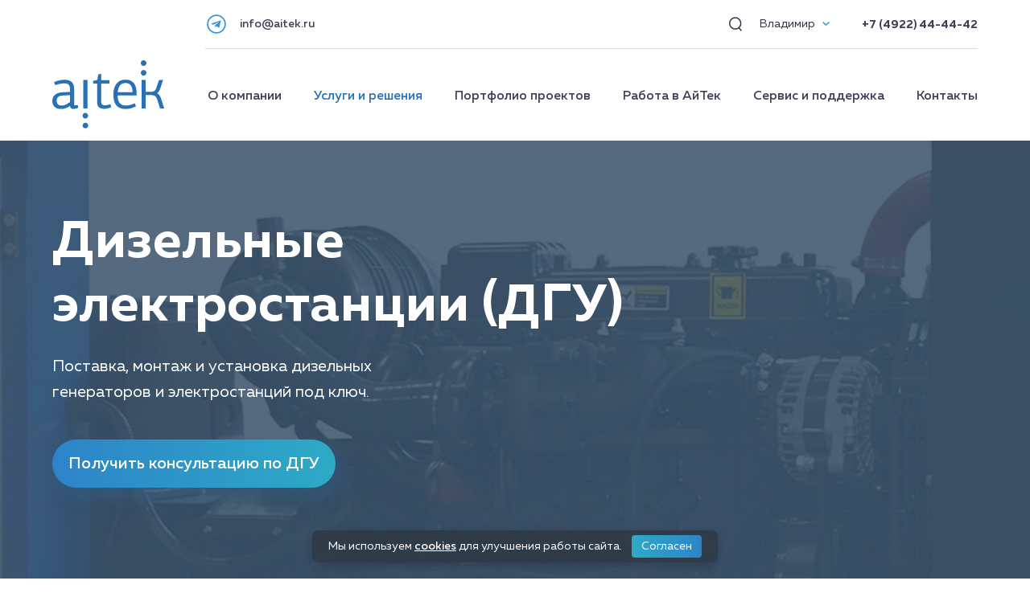

--- FILE ---
content_type: text/html; charset=utf-8
request_url: https://www.aitek.ru/services/inzhenernye-sistemy/sistemy-elektrosnabzheniya/dizelnye-elektrostantsii-dgu-/
body_size: 11342
content:
<!DOCTYPE html>
<html lang="ru-RU">
<head>
    <meta charset="utf-8">
        <meta property="og:type" content="website" />
    <meta property="og:image" content="/local/templates/template/img/favicons/apple-icon-120x120.png?16593674484611" />
    <meta property="og:title" content="Дизельные электростанции (ДГУ) - монтаж и установка | Компания АйТек" />
    <meta property="og:url " content="/services/inzhenernye-sistemy/sistemy-elektrosnabzheniya/dizelnye-elektrostantsii-dgu-/" />
    <meta property="og:description" content="Поставка, монтаж и установка дизельных генераторов и электростанций под ключ - Компания АйТек. Звоните ☎ +7 (4922) 44-44-42" />
    <meta property="og:site_name" content="www.aitek.ru" />
    <meta property="fb:admins" content="" />
        <meta name="twitter:card" content="" />
    <meta name="twitter:site" content="www.aitek.ru" />
    <meta name="twitter:title" content="Дизельные электростанции (ДГУ) - монтаж и установка | Компания АйТек" />
    <meta name="twitter:description" content="Поставка, монтаж и установка дизельных генераторов и электростанций под ключ - Компания АйТек. Звоните ☎ +7 (4922) 44-44-42" />
    <meta name="twitter:creator" content="www.aitek.ru" />
    <meta name="twitter:image" content="/local/templates/template/img/favicons/apple-icon-120x120.png?16593674484611" />
        <script data-skip-moving="true" type="application/ld+json">{"@context":"https:\/\/schema.org","@type":"LocalBusiness","address":{"@type":"http:\/\/schema.org\/PostalAddress","postalCode":"153002","addressCountry":"\u0420\u043e\u0441\u0441\u0438\u044f","addressLocality":"\u0418\u0432\u0430\u043d\u043e\u0432\u043e","streetAddress":"\u0433.\u0418\u0432\u0430\u043d\u043e\u0432\u043e, \u0443\u043b. \u041a\u0430\u0440\u043b\u0430 \u041c\u0430\u0440\u043a\u0441\u0430, \u0434.8, \u043f\u043e\u043c\u0435\u0449\u0435\u043d\u0438\u0435 2001"},"telephone":"+7 (4922) 44-44-42","url":"https:\/\/www.aitek.ru","openingHours":"Mo-Fr 10:00\u221218:00","logo":{"@type":"ImageObject","contentUrl":"\/local\/templates\/template\/img\/favicons\/apple-icon-120x120.png?16593674484611"}}</script>	

    <meta http-equiv="Content-Type" content="text/html; charset=UTF-8" />
<meta name="robots" content="index, follow" />
<meta name="keywords" content="Услуги" />
<meta name="description" content="Поставка, монтаж и установка дизельных генераторов и электростанций под ключ - Компания АйТек. Звоните ☎ +7 (4922) 44-44-42" />
<script data-skip-moving="true">(function(w, d) {var v = w.frameCacheVars = {"CACHE_MODE":"HTMLCACHE","storageBlocks":[],"dynamicBlocks":{"LkGdQn":"6f00b40b835a","XEVOpk":"769cc78af47e"},"AUTO_UPDATE":true,"AUTO_UPDATE_TTL":120,"version":2};var inv = false;if (v.AUTO_UPDATE === false){if (v.AUTO_UPDATE_TTL && v.AUTO_UPDATE_TTL > 0){var lm = Date.parse(d.lastModified);if (!isNaN(lm)){var td = new Date().getTime();if ((lm + v.AUTO_UPDATE_TTL * 1000) >= td){w.frameRequestStart = false;w.preventAutoUpdate = true;return;}inv = true;}}else{w.frameRequestStart = false;w.preventAutoUpdate = true;return;}}var r = w.XMLHttpRequest ? new XMLHttpRequest() : (w.ActiveXObject ? new w.ActiveXObject("Microsoft.XMLHTTP") : null);if (!r) { return; }w.frameRequestStart = true;var m = v.CACHE_MODE; var l = w.location; var x = new Date().getTime();var q = "?bxrand=" + x + (l.search.length > 0 ? "&" + l.search.substring(1) : "");var u = l.protocol + "//" + l.host + l.pathname + q;r.open("GET", u, true);r.setRequestHeader("BX-ACTION-TYPE", "get_dynamic");r.setRequestHeader("X-Bitrix-Composite", "get_dynamic");r.setRequestHeader("BX-CACHE-MODE", m);r.setRequestHeader("BX-CACHE-BLOCKS", v.dynamicBlocks ? JSON.stringify(v.dynamicBlocks) : "");if (inv){r.setRequestHeader("BX-INVALIDATE-CACHE", "Y");}try { r.setRequestHeader("BX-REF", d.referrer || "");} catch(e) {}if (m === "APPCACHE"){r.setRequestHeader("BX-APPCACHE-PARAMS", JSON.stringify(v.PARAMS));r.setRequestHeader("BX-APPCACHE-URL", v.PAGE_URL ? v.PAGE_URL : "");}r.onreadystatechange = function() {if (r.readyState != 4) { return; }var a = r.getResponseHeader("BX-RAND");var b = w.BX && w.BX.frameCache ? w.BX.frameCache : false;if (a != x || !((r.status >= 200 && r.status < 300) || r.status === 304 || r.status === 1223 || r.status === 0)){var f = {error:true, reason:a!=x?"bad_rand":"bad_status", url:u, xhr:r, status:r.status};if (w.BX && w.BX.ready && b){BX.ready(function() {setTimeout(function(){BX.onCustomEvent("onFrameDataRequestFail", [f]);}, 0);});}w.frameRequestFail = f;return;}if (b){b.onFrameDataReceived(r.responseText);if (!w.frameUpdateInvoked){b.update(false);}w.frameUpdateInvoked = true;}else{w.frameDataString = r.responseText;}};r.send();var p = w.performance;if (p && p.addEventListener && p.getEntries && p.setResourceTimingBufferSize){var e = 'resourcetimingbufferfull';var h = function() {if (w.BX && w.BX.frameCache && w.BX.frameCache.frameDataInserted){p.removeEventListener(e, h);}else {p.setResourceTimingBufferSize(p.getEntries().length + 50);}};p.addEventListener(e, h);}})(window, document);</script>
<script data-skip-moving="true">(function(w, d, n) {var cl = "bx-core";var ht = d.documentElement;var htc = ht ? ht.className : undefined;if (htc === undefined || htc.indexOf(cl) !== -1){return;}var ua = n.userAgent;if (/(iPad;)|(iPhone;)/i.test(ua)){cl += " bx-ios";}else if (/Windows/i.test(ua)){cl += ' bx-win';}else if (/Macintosh/i.test(ua)){cl += " bx-mac";}else if (/Linux/i.test(ua) && !/Android/i.test(ua)){cl += " bx-linux";}else if (/Android/i.test(ua)){cl += " bx-android";}cl += (/(ipad|iphone|android|mobile|touch)/i.test(ua) ? " bx-touch" : " bx-no-touch");cl += w.devicePixelRatio && w.devicePixelRatio >= 2? " bx-retina": " bx-no-retina";if (/AppleWebKit/.test(ua)){cl += " bx-chrome";}else if (/Opera/.test(ua)){cl += " bx-opera";}else if (/Firefox/.test(ua)){cl += " bx-firefox";}ht.className = htc ? htc + " " + cl : cl;})(window, document, navigator);</script>


<link href="/bitrix/cache/css/s1/template/page_b53f35167f630ac2baf26c50abc30456/page_b53f35167f630ac2baf26c50abc30456_v1.css?176554522538317" type="text/css"  rel="stylesheet" />
<link href="/bitrix/cache/css/s1/template/template_2cf1713fc7a5c6e20810f08830914eca/template_2cf1713fc7a5c6e20810f08830914eca_v1.css?1765542180289949" type="text/css"  data-template-style="true" rel="stylesheet" />







<link rel="canonical" href="https://aitek.ru/services/inzhenernye-sistemy/sistemy-elektrosnabzheniya/dizelnye-elektrostantsii-dgu-/" />
<meta name="viewport" content="width=device-width">
<meta name="theme-color" content="#fff">
<meta name="msapplication-TileColor" content="#ffffff">
<meta name="msapplication-TileImage" content="/local/templates/template/img/favicons/ms-icon-144x144.png">
<meta name="apple-mobile-web-app-status-bar-style" content="black-translucent">
<meta name="viewport" content="width=device-width, user-scalable=no, initial-scale=1.0, maximum-scale=1.0, minimum-scale=1.0">
<link rel="apple-touch-icon" sizes="57x57" href="/local/templates/template/img/favicons/apple-icon-57x57.png">
<link rel="apple-touch-icon" sizes="60x60" href="/local/templates/template/img/favicons/apple-icon-60x60.png">
<link rel="apple-touch-icon" sizes="72x72" href="/local/templates/template/img/favicons/apple-icon-72x72.png">
<link rel="apple-touch-icon" sizes="76x76" href="/local/templates/template/img/favicons/apple-icon-76x76.png">
<link rel="apple-touch-icon" sizes="114x114" href="/local/templates/template/img/favicons/apple-icon-114x114.png">
<link rel="apple-touch-icon" sizes="120x120" href="/local/templates/template/img/favicons/apple-icon-120x120.png">
<link rel="apple-touch-icon" sizes="144x144" href="/local/templates/template/img/favicons/apple-icon-144x144.png">
<link rel="apple-touch-icon" sizes="152x152" href="/local/templates/template/img/favicons/apple-icon-152x152.png">
<link rel="apple-touch-icon" sizes="180x180" href="/local/templates/template/img/favicons/apple-icon-180x180.png">
<link rel="icon" type="image/png" sizes="192x192" href="/local/templates/template/img/favicons/android-icon-192x192.png">
<link rel="icon" type="image/png" sizes="32x32" href="/local/templates/template/img/favicons/favicon-32x32.png">
<link rel="icon" type="image/png" sizes="96x96" href="/local/templates/template/img/favicons/favicon-96x96.png">
<link rel="icon" type="image/png" sizes="16x16" href="/local/templates/template/img/favicons/favicon-16x16.png">
<link rel="preconnect" href="https://fonts.gstatic.com">
<link rel="preconnect" href="https://cdnjs.cloudflare.com">
<link href="https://fonts.googleapis.com/css2?family=Montserrat:wght@300;400;500;600;700;800&amp;display=swap" async rel="stylesheet">
<link href="https://cdnjs.cloudflare.com/ajax/libs/fancybox/3.5.7/jquery.fancybox.css" async rel="stylesheet">
<script data-skip-moving="true" type="application/ld+json">{"@context":"https:\/\/schema.org","@type":"SiteNavigationElement","about":{"@type":"ItemList","numberOfItems":8,"itemListElement":[{"name":"\u041e \u043a\u043e\u043c\u043f\u0430\u043d\u0438\u0438","url":"\/about\/"},{"name":"\u0423\u0441\u043b\u0443\u0433\u0438 \u0438 \u0440\u0435\u0448\u0435\u043d\u0438\u044f","url":"\/services\/"},{"name":"\u041f\u043e\u0440\u0442\u0444\u043e\u043b\u0438\u043e \u043f\u0440\u043e\u0435\u043a\u0442\u043e\u0432","url":"\/projects\/"},{"name":"\u0420\u0430\u0431\u043e\u0442\u0430 \u0432 \u0410\u0439\u0422\u0435\u043a","url":"\/work\/"},{"name":"\u0421\u0435\u0440\u0432\u0438\u0441 \u0438 \u043f\u043e\u0434\u0434\u0435\u0440\u0436\u043a\u0430","url":"\/support\/"},{"name":"\u041a\u043e\u043d\u0442\u0430\u043a\u0442\u044b","url":"\/contacts\/"},{"name":"\u041e\u0442\u0437\u044b\u0432\u044b","url":"\/reviews\/"},{"name":"\u041f\u0430\u0440\u0442\u043d\u0435\u0440\u044b","url":"\/parteners\/"}]}}</script>
<script data-skip-moving="true" type="application/ld+json">{"@context":"https:\/\/schema.org","@type":"SiteNavigationElement","about":{"@type":"ItemList","numberOfItems":7,"itemListElement":[{"name":"\u041f\u0430\u0440\u0442\u043d\u0435\u0440\u044b","url":"\/parteners\/"},{"name":"\u041e\u0442\u0437\u044b\u0432\u044b \u043a\u043b\u0438\u0435\u043d\u0442\u043e\u0432","url":"\/reviews\/"},{"name":"\u0420\u0435\u043a\u0432\u0438\u0437\u0438\u0442\u044b","url":"\/rekvizity\/"},{"name":"\u0417\u0430\u044f\u0432\u043a\u0430 \u043d\u0430 \u0440\u0435\u043c\u043e\u043d\u0442","url":"#"},{"name":"\u0421\u043e\u0441\u0442\u043e\u044f\u043d\u0438\u0435 \u0440\u0435\u043c\u043e\u043d\u0442\u0430","url":"https:\/\/check.aitek.ru\/"},{"name":"\u041d\u043e\u0432\u043e\u0441\u0442\u0438","url":"\/novosti\/"},{"name":"\u0421\u041e\u0423\u0422","url":"\/sout"}]}}</script>
            <script type="application/ld+json">
            {"@context":"https:\/\/schema.org","@type":"Product","name":"\u0414\u0438\u0437\u0435\u043b\u044c\u043d\u044b\u0435 \u044d\u043b\u0435\u043a\u0442\u0440\u043e\u0441\u0442\u0430\u043d\u0446\u0438\u0438 (\u0414\u0413\u0423)","aggregateRating":{"@type":"aggregateRating","bestRating":5,"worstRating":0,"ratingValue":"4.9","reviewCount":29}}        </script>
            



    <title>Дизельные электростанции (ДГУ) - монтаж и установка | Компания АйТек</title>

    <script data-skip-moving="true" type="application/ld+json">{"@context":"http:\/\/schema.org","@type":"BreadcrumbList","itemListElement":[{"@type":"ListItem","position":1,"item":{"@id":"\/","name":"Главная"}},{"@type":"ListItem","position":2,"item":{"@id":"\/services\/","name":"Услуги"}},{"@type":"ListItem","position":3,"item":{"@id":"\/services\/inzhenernye-sistemy\/","name":"Инженерные системы"}},{"@type":"ListItem","position":4,"item":{"@id":"\/services\/inzhenernye-sistemy\/sistemy-elektrosnabzheniya\/","name":"Системы электроснабжения "}},{"@type":"ListItem","position":5,"item":{"@id":"","name":"Дизельные электростанции (ДГУ)"}}]}</script>	


    <meta name="yandex-verification" content="cf85b7c64669da0f" />

    
</head>


<body>

<div id="panel" style="display: none1">
    </div>

<div class="" id="wrapper" >

        <header class="menu js-menu --sticky">
        <div class="container-fluid">
            <div class="menu-mobile"><a class="menu-mobile__logo" href="/">
                    <img src="/local/templates/template/img/aitek.svg">
                </a>
                <div class="menu-mobile__control"><a href="mailto:info@aitek.ru">
                        <svg class="icon">
                            <use xlink:href="/local/templates/template/img/sprites/sprite.svg#envelope"></use>
                        </svg>
                    </a><a href="tel:+7(4922)44-44-42">
                        <svg class="icon">
                            <use xlink:href="/local/templates/template/img/sprites/sprite.svg#phone"></use>
                        </svg>
                    </a>
                    <button class="js-menu-open">
                        <svg class="icon">
                            <use xlink:href="/local/templates/template/img/sprites/sprite.svg#menu"></use>
                        </svg>
                    </button>
                </div>
            </div>
            <div class="menu__wrap js-menu-el"><a class="menu__logo-dop" href="/">
                    <img src="/local/templates/template/img/aitek.svg">
                </a>
                <div class="menu__social">
                    <div class="social">
                                                <a class="telegram"
                           href="https://t.me/aitek_vl_bot">
                            <svg class="icon">
                                <use xlink:href="/local/templates/template/img/sprites/sprite.svg#telegram"></use>
                            </svg>
                        </a>
                    </div>
                </div>
                <div class="menu__mail"><a
                            href="mailto:info@aitek.ru">info@aitek.ru</a>
                </div>
                <div class="menu__search">
                        <div class="footer-search header-btn">
        <button>
            <svg class="icon">
                <use xlink:href="/local/templates/template/img/sprites/sprite.svg#search"></use>
            </svg>
        </button>
    </div>
	<div id="title-search-header">
        <form class="footer-search header-search" action="/search/index.php">
            <input id="title-search-input-header" type="text" name="q" value="" required placeholder="Поиск по сайту" size="40" maxlength="50" autocomplete="off" />&nbsp;
            <button name="s" type="submit">
                <svg class="icon">
                    <use xlink:href="/local/templates/template/img/sprites/sprite.svg#search"></use>
                </svg>
            </button>
        </form>
	</div>
                </div>
                <div class="menu__contact"><em>Ваш город:</em>
    <select class="js-custom-select" data-placeholder="Владимир" data-change-number="true">
                                                    <option value="1" data-phone="+7 (4922) 44-44-42" data-placeholder="Владимир">Владимир</option>
                                            <option value="2" data-phone="+7 (4932) 951-341" data-placeholder="Иваново">Иваново</option>
                                            <option value="3" data-phone="+7 (831) 280-11-60" data-placeholder="Нижний Новгород">Нижний Новгород</option>
                                            <option value="4" data-phone="+7 (4852) 330-225" data-placeholder="Ярославль">Ярославль</option>
                                            <option value="5" data-phone="+7 (4912) 62-31-33" data-placeholder="Рязань">Рязань</option>
            </select>
    <div class="menu__mobile-close js-menu-close">
        <svg class="icon">
            <use xlink:href="/local/templates/template/img/sprites/sprite.svg#close"></use>
        </svg>
    </div><a class="js-change-phone" href="tel:+7 (4922) 44-44-42">+7 (4922) 44-44-42</a>
</div>






                <div class="menu__bottom">
                    <a class="menu__logo" href="/">
                        <img src="/local/templates/template/img/aitek.svg">
                    </a>
                    <div id="bxdynamic_LkGdQn_start" style="display:none"></div><nav class="menu__nav">
	<ul>
						<li><a href="/about/">О компании</a></li>
				
						<li><a href="/services/" class="selected">Услуги и решения</a></li>
				
						<li><a href="/projects/">Портфолио проектов</a></li>
				
						<li><a href="/work/">Работа в АйТек</a></li>
				
						<li><a href="/support/">Сервис и поддержка</a></li>
				
						<li><a href="/contacts/">Контакты</a></li>
				
						<li><a href="/reviews/">Отзывы</a></li>
				
						<li><a href="/parteners/">Партнеры</a></li>
				
		
	</ul>
</nav>
<div id="bxdynamic_LkGdQn_end" style="display:none"></div>                    <div class="menu__bottom-mobile"><a href="#" data-fancybox="" data-src="#tingle-repair">Заявка на
                            ремонт</a><a href="http://check.aitek.ru/" target="_blank">Состояние ремонта</a></div>
                </div>
                <div class="menu__footer">
                    <ul>
                        <li><a class="telegram"
                               href="https://t.me/aitek_vl_bot">
                                <svg class="icon">
                                    <use xlink:href="/local/templates/template/img/sprites/sprite.svg#telegram2"></use>
                                </svg>
                            </a>
                        </li>
                    </ul>
                    <div>
                        <a class="footer__phone" href="tel:+7(4922)44-44-42">+7(4922) 44-44-42</a><span>/</span><a
                                href="mailto:info@aitek.ru">info@aitek.ru</a>
                    </div>
                </div>
            </div>
        </div>
    </header>

<!--    -->        <div class="tingle --max tingle-repair" id="tingle-repair">
        <!--div class="tingle-repair__head">
            <h4>Плановый срок ремонта не более:<span>35 рабочих дней</span></h4>
            <p>Это максимальный срок, учитывающий различныес ценарии и нормативы сервисного центра. Срок ремонта может быть изменен в случаях ремонта во внешнем сервисном центре.</p>
        </div-->
        <form class="tingle-repair__content js-form-validator" data-submit="repairRequest">
            <h2 class="--fw-700">Заявка на ремонт</h2>
            <div class="tingle-repair__check">
                <fieldset>
                    <label class="input-checbox --radio" for="input-radio-0">
                        <input type="radio" name="type" id="input-radio-0" required data-value="10"
                               value="Негарантийный ремонт"><span>Негарантийный ремонт</span>
                    </label>
                    <label class="input-checbox --radio" for="input-radio-1">
                        <input type="radio" name="type" id="input-radio-1" required data-value="40"
                               value="Гарантийный ремонт"><span>Гарантийный ремонт</span>
                    </label>
                    <label class="input-checbox --radio" for="input-radio-2">
                        <input type="radio" name="type" id="input-radio-2" required data-value="5"
                               value="Гарантийный ремонт (Системный блок АйТек)"><span>Гарантийный ремонт (Системный блок АйТек)</span>
                    </label>
                </fieldset>
                <fieldset class="d-none">
                    <label class="input-checbox --radio" for="input-radio2-0">
                        <input type="radio" name="location" id="input-radio2-0" required data-value="5"
                               value="Владимир"><span>Владимир</span>
                    </label>
                    <label class="input-checbox --radio" for="input-radio2-1">
                        <input type="radio" name="location" id="input-radio2-1" required data-value="10" checked
                               value="Вл. область и другие регионы"><span>Вл. область и другие регионы</span>
                    </label>
                </fieldset>
                <div class="repair__request-text">
                    <p>Плановый срок ремонта не более: <strong><span class="repair__request-days">15</span> рабочих
                            дней.</strong></p>
                    <small>Это максимальный срок, учитывающий различные сценарии и нормативы сервисного центра. * Срок
                        ремонта может быть изменен в случаях ремонта во внешнем сервисном центре.</small>
                    <a class="link-blue" href="/repair-terms/" target="_blank">Узнать как рассчитывается срок
                        ремонта.</a>
                </div>

            </div>
            <div class="tingle-repair__form">
                <input class="--min" type="text" placeholder="Компания" name="company" data-required-msg="А компанию"
                       required>
                <input class="--min" type="text" placeholder="Наименование товара" name="name-prod" required>
                <input type="text" placeholder="Контактное лицо" name="contact" required>
                <input type="text" placeholder="Заявленная неисправность" name="zaiav-neispr" required>
                <input class="js-input-phone" type="phone" placeholder="Телефон для связи" name="phone" required>
                <input type="text" placeholder="Серийный номер товара" name="prod-number" required>
                <input type="email" placeholder="Email" name="email" required>
                <input id="docnum" type="text" placeholder="Номер документа о покупке" name="number-doc">
                <textarea placeholder="Комментарий" name="message" minlength="3"></textarea>
                <label class="input-checbox" for="input-">
                    <input type="checkbox" name="check" id="input-" required>
                    <span>Нажимая на кнопку «отправить», <a class="policy-link" href="/policy/" target="_blank">вы соглашаетесь</a>&nbsp; с политикой конфиденциальности</span>
                </label>
                <div class="g-recaptcha" data-sitekey="6LemWVAbAAAAAHMFWRZLDMyq7vbo1UPVF7jdFFR0"></div>
                <div>
                    <button class="btn" type="submit" name="submit"><span>Отправить</span></button>
                </div>
            </div>
            <div id="success-message_2" class="success-message">Ваша заявка отправлена. После оформления ремонта на
                указанную электронную почту придет подтверждение
            </div>
            <div id="error-message_2" class="error-message">При отправке произошла ошибка. Попробуйте позже.</div>
            <div id="error-message_3" class="error-message">Пройдите проверку ReCaptcha</div>

        </form>
            </div>
        <main>







<style>
    @media screen and (max-width: 550px){
        .cybercom-table table{
            width: auto;
        }
        .cybercom-table table > tbody{
            display: flex;
            flex-direction: column;
            flex-wrap: wrap;
        }
        .cybercom-table table tbody > tr{
            display: flex;
            flex-direction: column;
        }
        .cybercom-table table tbody td{
            padding-left: 0 !important;
            border: 0 !important;
            border-bottom: 1px solid #ececec !important;
        }
    }
</style>



	
                        
	
                        <header class="headerbg">
                                <img src="/upload/resize_cache/iblock/2d9/1234_368_1/kxp1nmt56hvwv7l4127n28arq2fsygkm.jpg" srcset="/upload/iblock/2d9/kxp1nmt56hvwv7l4127n28arq2fsygkm.jpg">
                <div class="container-fluid">
                    <div class="headerbg__wrap">
                        <h1>Дизельные электростанции (ДГУ)</h1>
                        <p>Поставка, монтаж и установка дизельных генераторов и электростанций под ключ.</p>
                        						<a  data-src="#ibp_form" href="#ibp_form" class="btn" >
                                <span>Получить консультацию по ДГУ</span>
                            </a>
                        
                                            </div>
                </div>
            </header>
            
	
                                <section class="section improvecyber --page-service">
                    <div class="container-fluid">
                        <div class="section__wrap improvecyber__wrap zti">
                            <h2>Классификация дизельных электростанций</h2>
                            <p class="">Все дизельные электростанции делятся на несколько категорий:<br>
 <br>
 <br>
 <b>
По типу&nbsp;и конструкции корпуса<br>
 </b><br>
 - В&nbsp;открытом исполнении. Используются для установки внутри помещений<br>
 - В закрытом исполнении. Защитный всепогодный&nbsp;кожух оберегает от осадков, пыли и перепадов температур.&nbsp;<br>
 - Контейнерные. Все&nbsp;оборудование размещается в специальном утепленном контейнере, обработанным антикоррозийными составами.&nbsp;<br>
 <br>
 <b>По м</b><b>обильности</b><br>
 <br>
 - Стационарные (автономные дизельные электростанции).<br>
 - Мобильные электрические станции.<br>
 - Портативные дизель-генераторы.<br>
 <br>
 <b>
По мощности</b><br>
 <br>
 - Бытовые генераторы малой мощности - до 50 кВт, <br>
 - ДГУ средней мощности - до 200 кВт<br>
 - Промышленные установки большой мощности -&nbsp;выше 200 кВт<br>
 <br>
 <b>По типу управления</b><br>
 <br>
 - Ручное. Запуск и отключение ДГУ&nbsp;выполняются оператором. <br>
 - Автоматический ввод резерва. Автоматически запускает генератор&nbsp;при отключении напряжения в основной сети.<br>
 - Дистанционное управление. Выполняется удаленно через&nbsp;компьютер, подключенный к электростанции.<br>
 <br>
 <br>
<h2>Этапы монтажа дизельной электростанции</h2>
<ol>
	<li>
	Подготовка основания. Обустройство армированной бетонной и песчаной подушек для максимального снижения вибрации агрегата в ходе эксплуатации</li>
	<li>Установка энергооборудования на основание</li>
	<li>Заземление ДЭС и силовых агрегатов</li>
	<li>Подключение дополнительных устройств&nbsp;многожильным кабелем&nbsp;</li>
	<li>Прокладка силовых кабелей</li>
	<li>Монтаж системы вентиляции (при установке ДГУ внутри помещений)</li>
</ol></p>
                                                    </div>
                    </div>
                </section>
                        
	
                        <section class="section blockblue">
                <div class="container-fluid">
                    <div class="section__wrap blockblue__wrap">
                        <div class="section__head">
                            <h2>Стоимость установки ДГУ</h2>
                        </div>
                        <div class="blockblue__content">
                            <p>АйТек имеет большой опыт установки систем бесперебойного электроснабжения на базе дизельных электростанций высокой мощности. Пришлите запрос и мы подготовим предложение по внедрению ДГУ&nbsp;<br>
 <br>
 <br></p>
                            <a  data-src="#ibp_form" href="#ibp_form" class="btn" ><span>Запрос стоимости ДГУ</span></a>
                        </div>
                    </div>
                </div>
            </section>
            














</main><footer class="footer">
    <div class="container-fluid">
        <div class="footer__wrap">
            <div id="bxdynamic_XEVOpk_start" style="display:none"></div><ul>


			<li><a href="/parteners/"   >Партнеры</a></li>
	    			<li><a href="/reviews/"   >Отзывы клиентов</a></li>
	    			<li><a href="/rekvizity/"   >Реквизиты</a></li>
	    			<li><a href="#"   data-fancybox="" data-src="#tingle-repair">Заявка на ремонт</a></li>
	    			<li><a href="https://check.aitek.ru/" target="_blank"  >Состояние ремонта</a></li>
	    			<li><a href="/novosti/"   >Новости</a></li>
	    			<li><a href="/sout"   >СОУТ</a></li>
	        <li class="form">
        	<div id="title-search">
	<form class="footer-search" action="/search/index.php">
		<input id="title-search-input" type="text" name="q" value="" required placeholder="Поиск по сайту" size="40" maxlength="50" autocomplete="off" />&nbsp;
        <button name="s" type="submit">
            <svg class="icon">
                <use xlink:href="/local/templates/template/img/sprites/sprite.svg#search"></use>
            </svg>
        </button>
	</form>
	</div>
    </li>
</ul>
<div id="bxdynamic_XEVOpk_end" style="display:none"></div>        </div>
        <div class="footer__bottom">
            <a class="link" href="tel:+7 (4922) 44-44-42">+7 (4922) 44-44-42</a>
            <a class="link" href="/conf/">Политика конфиденциальности</a>

            <span class="dev"></span>
        </div>
    </div>
</footer>



</div>

<!-- Yandex.Metrika counter --><script type="text/javascript" data-skip-moving="true"> (function(m,e,t,r,i,k,a){m[i]=m[i]||function(){(m[i].a=m[i].a||[]).push(arguments)}; m[i].l=1*new Date(); for (var j = 0; j < document.scripts.length; j++) {if (document.scripts[j].src === r) { return; }} k=e.createElement(t),a=e.getElementsByTagName(t)[0],k.async=1,k.src=r,a.parentNode.insertBefore(k,a)}) (window, document, "script", "https://mc.yandex.ru/metrika/tag.js", "ym"); ym(29805459, "init", { clickmap:true, trackLinks:true, accurateTrackBounce:true, webvisor:true }); </script> <noscript><div><img src="https://mc.yandex.ru/watch/29805459" style="position:absolute; left:-9999px;" alt="" /></div></noscript> <!-- /Yandex.Metrika counter -->

<div id="cookie-consent" style="position: fixed; bottom: 20px; left: 50%; transform: translateX(-50%); background: rgba(34, 34, 34, 0.4); backdrop-filter: blur(8px); color: rgb(255, 255, 255); padding: 6px 20px; border-radius: 8px; font-size: 14px; box-shadow: rgba(0, 0, 0, 0.2) 0px 4px 12px; display: none; z-index: 1000; align-items: center;">
    <span style="font-size: 14px;">Мы используем <a href="/conf/" target="_blank" style="color:#fff; text-decoration:underline;font-size: 14px;">cookies</a> для улучшения работы сайта.</span>
    <button  id="cookie-accept" style="
    background: linear-gradient(90deg, #2DAAC6 0%, #2D84C9 100%), linear-gradient(0deg, #2871B6, #2871B6), linear-gradient(0deg, #2871B6, #2871B6), #C4C4C4;
    color: white;
    border: none;
    padding: 6px 12px;
    margin-left: 12px;
    border-radius: 4px;
    cursor: pointer;
  ">Согласен</button>
</div>
<script>if(!window.BX)window.BX={};if(!window.BX.message)window.BX.message=function(mess){if(typeof mess==='object'){for(let i in mess) {BX.message[i]=mess[i];} return true;}};</script>
<script>(window.BX||top.BX).message({"JS_CORE_LOADING":"Загрузка...","JS_CORE_NO_DATA":"- Нет данных -","JS_CORE_WINDOW_CLOSE":"Закрыть","JS_CORE_WINDOW_EXPAND":"Развернуть","JS_CORE_WINDOW_NARROW":"Свернуть в окно","JS_CORE_WINDOW_SAVE":"Сохранить","JS_CORE_WINDOW_CANCEL":"Отменить","JS_CORE_WINDOW_CONTINUE":"Продолжить","JS_CORE_H":"ч","JS_CORE_M":"м","JS_CORE_S":"с","JSADM_AI_HIDE_EXTRA":"Скрыть лишние","JSADM_AI_ALL_NOTIF":"Показать все","JSADM_AUTH_REQ":"Требуется авторизация!","JS_CORE_WINDOW_AUTH":"Войти","JS_CORE_IMAGE_FULL":"Полный размер"});</script><script src="/bitrix/js/main/core/core.min.js?1760690755229643"></script><script>BX.Runtime.registerExtension({"name":"main.core","namespace":"BX","loaded":true});</script>
<script>BX.setJSList(["\/bitrix\/js\/main\/core\/core_ajax.js","\/bitrix\/js\/main\/core\/core_promise.js","\/bitrix\/js\/main\/polyfill\/promise\/js\/promise.js","\/bitrix\/js\/main\/loadext\/loadext.js","\/bitrix\/js\/main\/loadext\/extension.js","\/bitrix\/js\/main\/polyfill\/promise\/js\/promise.js","\/bitrix\/js\/main\/polyfill\/find\/js\/find.js","\/bitrix\/js\/main\/polyfill\/includes\/js\/includes.js","\/bitrix\/js\/main\/polyfill\/matches\/js\/matches.js","\/bitrix\/js\/ui\/polyfill\/closest\/js\/closest.js","\/bitrix\/js\/main\/polyfill\/fill\/main.polyfill.fill.js","\/bitrix\/js\/main\/polyfill\/find\/js\/find.js","\/bitrix\/js\/main\/polyfill\/matches\/js\/matches.js","\/bitrix\/js\/main\/polyfill\/core\/dist\/polyfill.bundle.js","\/bitrix\/js\/main\/core\/core.js","\/bitrix\/js\/main\/polyfill\/intersectionobserver\/js\/intersectionobserver.js","\/bitrix\/js\/main\/lazyload\/dist\/lazyload.bundle.js","\/bitrix\/js\/main\/polyfill\/core\/dist\/polyfill.bundle.js","\/bitrix\/js\/main\/parambag\/dist\/parambag.bundle.js"]);
</script>
<script>BX.Runtime.registerExtension({"name":"ui.dexie","namespace":"BX.DexieExport","loaded":true});</script>
<script>BX.Runtime.registerExtension({"name":"ls","namespace":"window","loaded":true});</script>
<script>BX.Runtime.registerExtension({"name":"fx","namespace":"window","loaded":true});</script>
<script>BX.Runtime.registerExtension({"name":"fc","namespace":"window","loaded":true});</script>
<script>(window.BX||top.BX).message({"LANGUAGE_ID":"ru","FORMAT_DATE":"DD.MM.YYYY","FORMAT_DATETIME":"DD.MM.YYYY HH:MI:SS","COOKIE_PREFIX":"BITRIX_SM","SERVER_TZ_OFFSET":"10800","UTF_MODE":"Y","SITE_ID":"s1","SITE_DIR":"\/"});</script><script  src="/bitrix/cache/js/s1/template/kernel_main/kernel_main_v1.js?1765876152158483"></script>
<script src="/bitrix/js/ui/dexie/dist/dexie.bundle.min.js?1760690737102530"></script>
<script src="/bitrix/js/main/core/core_ls.min.js?17471504592683"></script>
<script src="/bitrix/js/main/core/core_frame_cache.min.js?176069073910481"></script>
<script>BX.setJSList(["\/bitrix\/js\/main\/core\/core_fx.js","\/bitrix\/js\/main\/pageobject\/dist\/pageobject.bundle.js","\/bitrix\/js\/main\/core\/core_window.js","\/bitrix\/js\/main\/session.js","\/bitrix\/js\/main\/date\/main.date.js","\/bitrix\/js\/main\/core\/core_date.js","\/bitrix\/js\/main\/utils.js","\/local\/templates\/template\/components\/bitrix\/catalog\/services\/bitrix\/catalog.element\/.default\/script.js","\/local\/templates\/template\/js\/lib\/jquery.inputmask.js","\/local\/templates\/template\/js\/main.js","\/local\/templates\/template\/js\/custom.js","\/local\/templates\/template\/js\/vendor.js","\/bitrix\/components\/bitrix\/search.title\/script.js"]);</script>
<script>BX.setCSSList(["\/local\/templates\/template\/components\/bitrix\/catalog\/services\/style.css","\/local\/templates\/template\/components\/bitrix\/catalog\/services\/bitrix\/catalog.element\/.default\/style.css","\/local\/templates\/template\/components\/bitrix\/news.detail\/service\/style.css","\/local\/templates\/template\/styles\/main.css","\/local\/templates\/template\/styles\/custom.css","\/local\/templates\/template\/components\/bitrix\/search.title\/header-search\/style.css","\/local\/templates\/template\/components\/bitrix\/news.list\/select-city\/style.css","\/local\/templates\/template\/components\/bitrix\/menu\/main-menu\/style.css","\/local\/templates\/template\/components\/bitrix\/menu\/bottom-menu\/style.css","\/local\/templates\/template\/components\/bitrix\/search.title\/bottom-search\/style.css"]);</script>
<script src="https://api-maps.yandex.ru/2.1/?lang=ru_RU&amp;apikey=06a653f3-1530-4707-aab5-397794b8b11f" type="text/javascript"></script>
<script src="https://www.google.com/recaptcha/api.js" async defer></script>
<script src="https://ajax.googleapis.com/ajax/libs/jquery/3.6.0/jquery.min.js"></script>
<script  src="/bitrix/cache/js/s1/template/template_7ec0cf839d6acb59972af23c5d1c915d/template_7ec0cf839d6acb59972af23c5d1c915d_v1.js?17655421801608151"></script>
<script  src="/bitrix/cache/js/s1/template/page_ff43fed7b8b4fddff1d18aa07c88cd1f/page_ff43fed7b8b4fddff1d18aa07c88cd1f_v1.js?176554522572389"></script>

<script>
    const div = $("#title-search-header");
    const btn = $(".header-btn");
    btn.on('click', function(){
        btn.addClass("active");
        div.fadeIn(500, "linear").addClass("active");
    })
    $(document).on('click', function(e){
        if ( !div.is(e.target) && div.has(e.target).length === 0 && !btn.is(e.target) && btn.has(e.target).length === 0) {
            div.fadeOut().removeClass("active");
            btn.fadeIn(500, "linear").removeClass("active");
        }
    })
	BX.ready(function(){
		new JCTitleSearch({
			'AJAX_PAGE' : '/services/inzhenernye-sistemy/sistemy-elektrosnabzheniya/dizelnye-elektrostantsii-dgu-/',
			'CONTAINER_ID': 'title-search-header',
			'INPUT_ID': 'title-search-input-header',
			'MIN_QUERY_LEN': 2
		});
	});
</script><script>
            function tingleRepairSubmit(e) {
                console.log(e)
            }
        </script>
<script>
	BX.ready(function(){
		new JCTitleSearch({
			'AJAX_PAGE' : '/services/inzhenernye-sistemy/sistemy-elektrosnabzheniya/dizelnye-elektrostantsii-dgu-/',
			'CONTAINER_ID': 'title-search',
			'INPUT_ID': 'title-search-input',
			'MIN_QUERY_LEN': 2
		});
	});
</script><script>
    document.addEventListener("DOMContentLoaded", function () {
        const consentKey = 'cookieConsent';
        const consentBanner = document.getElementById('cookie-consent');
        const acceptButton = document.getElementById('cookie-accept');



        const realData = localStorage.getItem(consentKey);
        if ( realData!=="true" ) {
            consentBanner.style.display = 'flex';
            consentBanner.style.alignItems = 'center';
        }


        acceptButton.addEventListener('click', function () {
            localStorage.setItem(consentKey, true);
            consentBanner.style.display = 'none';
        });

        // Детект сторонних скриптов
        const thirdPartyScripts = Array.from(document.scripts)
            .filter(script => script.src && !script.src.includes(location.hostname));

        if (thirdPartyScripts.length) {
            console.log("Обнаружены сторонние скрипты:");
            thirdPartyScripts.forEach(script => {
                console.log("→", script.src);
            });
        } else {
            console.log("Сторонние скрипты не обнаружены.");
        }
    });
</script></body>
</html><!--567f92a16ff343743edbf81eb134f997-->

--- FILE ---
content_type: text/html; charset=utf-8
request_url: https://www.google.com/recaptcha/api2/anchor?ar=1&k=6LemWVAbAAAAAHMFWRZLDMyq7vbo1UPVF7jdFFR0&co=aHR0cHM6Ly93d3cuYWl0ZWsucnU6NDQz&hl=en&v=PoyoqOPhxBO7pBk68S4YbpHZ&size=normal&anchor-ms=20000&execute-ms=30000&cb=u1oh8mlw69di
body_size: 49370
content:
<!DOCTYPE HTML><html dir="ltr" lang="en"><head><meta http-equiv="Content-Type" content="text/html; charset=UTF-8">
<meta http-equiv="X-UA-Compatible" content="IE=edge">
<title>reCAPTCHA</title>
<style type="text/css">
/* cyrillic-ext */
@font-face {
  font-family: 'Roboto';
  font-style: normal;
  font-weight: 400;
  font-stretch: 100%;
  src: url(//fonts.gstatic.com/s/roboto/v48/KFO7CnqEu92Fr1ME7kSn66aGLdTylUAMa3GUBHMdazTgWw.woff2) format('woff2');
  unicode-range: U+0460-052F, U+1C80-1C8A, U+20B4, U+2DE0-2DFF, U+A640-A69F, U+FE2E-FE2F;
}
/* cyrillic */
@font-face {
  font-family: 'Roboto';
  font-style: normal;
  font-weight: 400;
  font-stretch: 100%;
  src: url(//fonts.gstatic.com/s/roboto/v48/KFO7CnqEu92Fr1ME7kSn66aGLdTylUAMa3iUBHMdazTgWw.woff2) format('woff2');
  unicode-range: U+0301, U+0400-045F, U+0490-0491, U+04B0-04B1, U+2116;
}
/* greek-ext */
@font-face {
  font-family: 'Roboto';
  font-style: normal;
  font-weight: 400;
  font-stretch: 100%;
  src: url(//fonts.gstatic.com/s/roboto/v48/KFO7CnqEu92Fr1ME7kSn66aGLdTylUAMa3CUBHMdazTgWw.woff2) format('woff2');
  unicode-range: U+1F00-1FFF;
}
/* greek */
@font-face {
  font-family: 'Roboto';
  font-style: normal;
  font-weight: 400;
  font-stretch: 100%;
  src: url(//fonts.gstatic.com/s/roboto/v48/KFO7CnqEu92Fr1ME7kSn66aGLdTylUAMa3-UBHMdazTgWw.woff2) format('woff2');
  unicode-range: U+0370-0377, U+037A-037F, U+0384-038A, U+038C, U+038E-03A1, U+03A3-03FF;
}
/* math */
@font-face {
  font-family: 'Roboto';
  font-style: normal;
  font-weight: 400;
  font-stretch: 100%;
  src: url(//fonts.gstatic.com/s/roboto/v48/KFO7CnqEu92Fr1ME7kSn66aGLdTylUAMawCUBHMdazTgWw.woff2) format('woff2');
  unicode-range: U+0302-0303, U+0305, U+0307-0308, U+0310, U+0312, U+0315, U+031A, U+0326-0327, U+032C, U+032F-0330, U+0332-0333, U+0338, U+033A, U+0346, U+034D, U+0391-03A1, U+03A3-03A9, U+03B1-03C9, U+03D1, U+03D5-03D6, U+03F0-03F1, U+03F4-03F5, U+2016-2017, U+2034-2038, U+203C, U+2040, U+2043, U+2047, U+2050, U+2057, U+205F, U+2070-2071, U+2074-208E, U+2090-209C, U+20D0-20DC, U+20E1, U+20E5-20EF, U+2100-2112, U+2114-2115, U+2117-2121, U+2123-214F, U+2190, U+2192, U+2194-21AE, U+21B0-21E5, U+21F1-21F2, U+21F4-2211, U+2213-2214, U+2216-22FF, U+2308-230B, U+2310, U+2319, U+231C-2321, U+2336-237A, U+237C, U+2395, U+239B-23B7, U+23D0, U+23DC-23E1, U+2474-2475, U+25AF, U+25B3, U+25B7, U+25BD, U+25C1, U+25CA, U+25CC, U+25FB, U+266D-266F, U+27C0-27FF, U+2900-2AFF, U+2B0E-2B11, U+2B30-2B4C, U+2BFE, U+3030, U+FF5B, U+FF5D, U+1D400-1D7FF, U+1EE00-1EEFF;
}
/* symbols */
@font-face {
  font-family: 'Roboto';
  font-style: normal;
  font-weight: 400;
  font-stretch: 100%;
  src: url(//fonts.gstatic.com/s/roboto/v48/KFO7CnqEu92Fr1ME7kSn66aGLdTylUAMaxKUBHMdazTgWw.woff2) format('woff2');
  unicode-range: U+0001-000C, U+000E-001F, U+007F-009F, U+20DD-20E0, U+20E2-20E4, U+2150-218F, U+2190, U+2192, U+2194-2199, U+21AF, U+21E6-21F0, U+21F3, U+2218-2219, U+2299, U+22C4-22C6, U+2300-243F, U+2440-244A, U+2460-24FF, U+25A0-27BF, U+2800-28FF, U+2921-2922, U+2981, U+29BF, U+29EB, U+2B00-2BFF, U+4DC0-4DFF, U+FFF9-FFFB, U+10140-1018E, U+10190-1019C, U+101A0, U+101D0-101FD, U+102E0-102FB, U+10E60-10E7E, U+1D2C0-1D2D3, U+1D2E0-1D37F, U+1F000-1F0FF, U+1F100-1F1AD, U+1F1E6-1F1FF, U+1F30D-1F30F, U+1F315, U+1F31C, U+1F31E, U+1F320-1F32C, U+1F336, U+1F378, U+1F37D, U+1F382, U+1F393-1F39F, U+1F3A7-1F3A8, U+1F3AC-1F3AF, U+1F3C2, U+1F3C4-1F3C6, U+1F3CA-1F3CE, U+1F3D4-1F3E0, U+1F3ED, U+1F3F1-1F3F3, U+1F3F5-1F3F7, U+1F408, U+1F415, U+1F41F, U+1F426, U+1F43F, U+1F441-1F442, U+1F444, U+1F446-1F449, U+1F44C-1F44E, U+1F453, U+1F46A, U+1F47D, U+1F4A3, U+1F4B0, U+1F4B3, U+1F4B9, U+1F4BB, U+1F4BF, U+1F4C8-1F4CB, U+1F4D6, U+1F4DA, U+1F4DF, U+1F4E3-1F4E6, U+1F4EA-1F4ED, U+1F4F7, U+1F4F9-1F4FB, U+1F4FD-1F4FE, U+1F503, U+1F507-1F50B, U+1F50D, U+1F512-1F513, U+1F53E-1F54A, U+1F54F-1F5FA, U+1F610, U+1F650-1F67F, U+1F687, U+1F68D, U+1F691, U+1F694, U+1F698, U+1F6AD, U+1F6B2, U+1F6B9-1F6BA, U+1F6BC, U+1F6C6-1F6CF, U+1F6D3-1F6D7, U+1F6E0-1F6EA, U+1F6F0-1F6F3, U+1F6F7-1F6FC, U+1F700-1F7FF, U+1F800-1F80B, U+1F810-1F847, U+1F850-1F859, U+1F860-1F887, U+1F890-1F8AD, U+1F8B0-1F8BB, U+1F8C0-1F8C1, U+1F900-1F90B, U+1F93B, U+1F946, U+1F984, U+1F996, U+1F9E9, U+1FA00-1FA6F, U+1FA70-1FA7C, U+1FA80-1FA89, U+1FA8F-1FAC6, U+1FACE-1FADC, U+1FADF-1FAE9, U+1FAF0-1FAF8, U+1FB00-1FBFF;
}
/* vietnamese */
@font-face {
  font-family: 'Roboto';
  font-style: normal;
  font-weight: 400;
  font-stretch: 100%;
  src: url(//fonts.gstatic.com/s/roboto/v48/KFO7CnqEu92Fr1ME7kSn66aGLdTylUAMa3OUBHMdazTgWw.woff2) format('woff2');
  unicode-range: U+0102-0103, U+0110-0111, U+0128-0129, U+0168-0169, U+01A0-01A1, U+01AF-01B0, U+0300-0301, U+0303-0304, U+0308-0309, U+0323, U+0329, U+1EA0-1EF9, U+20AB;
}
/* latin-ext */
@font-face {
  font-family: 'Roboto';
  font-style: normal;
  font-weight: 400;
  font-stretch: 100%;
  src: url(//fonts.gstatic.com/s/roboto/v48/KFO7CnqEu92Fr1ME7kSn66aGLdTylUAMa3KUBHMdazTgWw.woff2) format('woff2');
  unicode-range: U+0100-02BA, U+02BD-02C5, U+02C7-02CC, U+02CE-02D7, U+02DD-02FF, U+0304, U+0308, U+0329, U+1D00-1DBF, U+1E00-1E9F, U+1EF2-1EFF, U+2020, U+20A0-20AB, U+20AD-20C0, U+2113, U+2C60-2C7F, U+A720-A7FF;
}
/* latin */
@font-face {
  font-family: 'Roboto';
  font-style: normal;
  font-weight: 400;
  font-stretch: 100%;
  src: url(//fonts.gstatic.com/s/roboto/v48/KFO7CnqEu92Fr1ME7kSn66aGLdTylUAMa3yUBHMdazQ.woff2) format('woff2');
  unicode-range: U+0000-00FF, U+0131, U+0152-0153, U+02BB-02BC, U+02C6, U+02DA, U+02DC, U+0304, U+0308, U+0329, U+2000-206F, U+20AC, U+2122, U+2191, U+2193, U+2212, U+2215, U+FEFF, U+FFFD;
}
/* cyrillic-ext */
@font-face {
  font-family: 'Roboto';
  font-style: normal;
  font-weight: 500;
  font-stretch: 100%;
  src: url(//fonts.gstatic.com/s/roboto/v48/KFO7CnqEu92Fr1ME7kSn66aGLdTylUAMa3GUBHMdazTgWw.woff2) format('woff2');
  unicode-range: U+0460-052F, U+1C80-1C8A, U+20B4, U+2DE0-2DFF, U+A640-A69F, U+FE2E-FE2F;
}
/* cyrillic */
@font-face {
  font-family: 'Roboto';
  font-style: normal;
  font-weight: 500;
  font-stretch: 100%;
  src: url(//fonts.gstatic.com/s/roboto/v48/KFO7CnqEu92Fr1ME7kSn66aGLdTylUAMa3iUBHMdazTgWw.woff2) format('woff2');
  unicode-range: U+0301, U+0400-045F, U+0490-0491, U+04B0-04B1, U+2116;
}
/* greek-ext */
@font-face {
  font-family: 'Roboto';
  font-style: normal;
  font-weight: 500;
  font-stretch: 100%;
  src: url(//fonts.gstatic.com/s/roboto/v48/KFO7CnqEu92Fr1ME7kSn66aGLdTylUAMa3CUBHMdazTgWw.woff2) format('woff2');
  unicode-range: U+1F00-1FFF;
}
/* greek */
@font-face {
  font-family: 'Roboto';
  font-style: normal;
  font-weight: 500;
  font-stretch: 100%;
  src: url(//fonts.gstatic.com/s/roboto/v48/KFO7CnqEu92Fr1ME7kSn66aGLdTylUAMa3-UBHMdazTgWw.woff2) format('woff2');
  unicode-range: U+0370-0377, U+037A-037F, U+0384-038A, U+038C, U+038E-03A1, U+03A3-03FF;
}
/* math */
@font-face {
  font-family: 'Roboto';
  font-style: normal;
  font-weight: 500;
  font-stretch: 100%;
  src: url(//fonts.gstatic.com/s/roboto/v48/KFO7CnqEu92Fr1ME7kSn66aGLdTylUAMawCUBHMdazTgWw.woff2) format('woff2');
  unicode-range: U+0302-0303, U+0305, U+0307-0308, U+0310, U+0312, U+0315, U+031A, U+0326-0327, U+032C, U+032F-0330, U+0332-0333, U+0338, U+033A, U+0346, U+034D, U+0391-03A1, U+03A3-03A9, U+03B1-03C9, U+03D1, U+03D5-03D6, U+03F0-03F1, U+03F4-03F5, U+2016-2017, U+2034-2038, U+203C, U+2040, U+2043, U+2047, U+2050, U+2057, U+205F, U+2070-2071, U+2074-208E, U+2090-209C, U+20D0-20DC, U+20E1, U+20E5-20EF, U+2100-2112, U+2114-2115, U+2117-2121, U+2123-214F, U+2190, U+2192, U+2194-21AE, U+21B0-21E5, U+21F1-21F2, U+21F4-2211, U+2213-2214, U+2216-22FF, U+2308-230B, U+2310, U+2319, U+231C-2321, U+2336-237A, U+237C, U+2395, U+239B-23B7, U+23D0, U+23DC-23E1, U+2474-2475, U+25AF, U+25B3, U+25B7, U+25BD, U+25C1, U+25CA, U+25CC, U+25FB, U+266D-266F, U+27C0-27FF, U+2900-2AFF, U+2B0E-2B11, U+2B30-2B4C, U+2BFE, U+3030, U+FF5B, U+FF5D, U+1D400-1D7FF, U+1EE00-1EEFF;
}
/* symbols */
@font-face {
  font-family: 'Roboto';
  font-style: normal;
  font-weight: 500;
  font-stretch: 100%;
  src: url(//fonts.gstatic.com/s/roboto/v48/KFO7CnqEu92Fr1ME7kSn66aGLdTylUAMaxKUBHMdazTgWw.woff2) format('woff2');
  unicode-range: U+0001-000C, U+000E-001F, U+007F-009F, U+20DD-20E0, U+20E2-20E4, U+2150-218F, U+2190, U+2192, U+2194-2199, U+21AF, U+21E6-21F0, U+21F3, U+2218-2219, U+2299, U+22C4-22C6, U+2300-243F, U+2440-244A, U+2460-24FF, U+25A0-27BF, U+2800-28FF, U+2921-2922, U+2981, U+29BF, U+29EB, U+2B00-2BFF, U+4DC0-4DFF, U+FFF9-FFFB, U+10140-1018E, U+10190-1019C, U+101A0, U+101D0-101FD, U+102E0-102FB, U+10E60-10E7E, U+1D2C0-1D2D3, U+1D2E0-1D37F, U+1F000-1F0FF, U+1F100-1F1AD, U+1F1E6-1F1FF, U+1F30D-1F30F, U+1F315, U+1F31C, U+1F31E, U+1F320-1F32C, U+1F336, U+1F378, U+1F37D, U+1F382, U+1F393-1F39F, U+1F3A7-1F3A8, U+1F3AC-1F3AF, U+1F3C2, U+1F3C4-1F3C6, U+1F3CA-1F3CE, U+1F3D4-1F3E0, U+1F3ED, U+1F3F1-1F3F3, U+1F3F5-1F3F7, U+1F408, U+1F415, U+1F41F, U+1F426, U+1F43F, U+1F441-1F442, U+1F444, U+1F446-1F449, U+1F44C-1F44E, U+1F453, U+1F46A, U+1F47D, U+1F4A3, U+1F4B0, U+1F4B3, U+1F4B9, U+1F4BB, U+1F4BF, U+1F4C8-1F4CB, U+1F4D6, U+1F4DA, U+1F4DF, U+1F4E3-1F4E6, U+1F4EA-1F4ED, U+1F4F7, U+1F4F9-1F4FB, U+1F4FD-1F4FE, U+1F503, U+1F507-1F50B, U+1F50D, U+1F512-1F513, U+1F53E-1F54A, U+1F54F-1F5FA, U+1F610, U+1F650-1F67F, U+1F687, U+1F68D, U+1F691, U+1F694, U+1F698, U+1F6AD, U+1F6B2, U+1F6B9-1F6BA, U+1F6BC, U+1F6C6-1F6CF, U+1F6D3-1F6D7, U+1F6E0-1F6EA, U+1F6F0-1F6F3, U+1F6F7-1F6FC, U+1F700-1F7FF, U+1F800-1F80B, U+1F810-1F847, U+1F850-1F859, U+1F860-1F887, U+1F890-1F8AD, U+1F8B0-1F8BB, U+1F8C0-1F8C1, U+1F900-1F90B, U+1F93B, U+1F946, U+1F984, U+1F996, U+1F9E9, U+1FA00-1FA6F, U+1FA70-1FA7C, U+1FA80-1FA89, U+1FA8F-1FAC6, U+1FACE-1FADC, U+1FADF-1FAE9, U+1FAF0-1FAF8, U+1FB00-1FBFF;
}
/* vietnamese */
@font-face {
  font-family: 'Roboto';
  font-style: normal;
  font-weight: 500;
  font-stretch: 100%;
  src: url(//fonts.gstatic.com/s/roboto/v48/KFO7CnqEu92Fr1ME7kSn66aGLdTylUAMa3OUBHMdazTgWw.woff2) format('woff2');
  unicode-range: U+0102-0103, U+0110-0111, U+0128-0129, U+0168-0169, U+01A0-01A1, U+01AF-01B0, U+0300-0301, U+0303-0304, U+0308-0309, U+0323, U+0329, U+1EA0-1EF9, U+20AB;
}
/* latin-ext */
@font-face {
  font-family: 'Roboto';
  font-style: normal;
  font-weight: 500;
  font-stretch: 100%;
  src: url(//fonts.gstatic.com/s/roboto/v48/KFO7CnqEu92Fr1ME7kSn66aGLdTylUAMa3KUBHMdazTgWw.woff2) format('woff2');
  unicode-range: U+0100-02BA, U+02BD-02C5, U+02C7-02CC, U+02CE-02D7, U+02DD-02FF, U+0304, U+0308, U+0329, U+1D00-1DBF, U+1E00-1E9F, U+1EF2-1EFF, U+2020, U+20A0-20AB, U+20AD-20C0, U+2113, U+2C60-2C7F, U+A720-A7FF;
}
/* latin */
@font-face {
  font-family: 'Roboto';
  font-style: normal;
  font-weight: 500;
  font-stretch: 100%;
  src: url(//fonts.gstatic.com/s/roboto/v48/KFO7CnqEu92Fr1ME7kSn66aGLdTylUAMa3yUBHMdazQ.woff2) format('woff2');
  unicode-range: U+0000-00FF, U+0131, U+0152-0153, U+02BB-02BC, U+02C6, U+02DA, U+02DC, U+0304, U+0308, U+0329, U+2000-206F, U+20AC, U+2122, U+2191, U+2193, U+2212, U+2215, U+FEFF, U+FFFD;
}
/* cyrillic-ext */
@font-face {
  font-family: 'Roboto';
  font-style: normal;
  font-weight: 900;
  font-stretch: 100%;
  src: url(//fonts.gstatic.com/s/roboto/v48/KFO7CnqEu92Fr1ME7kSn66aGLdTylUAMa3GUBHMdazTgWw.woff2) format('woff2');
  unicode-range: U+0460-052F, U+1C80-1C8A, U+20B4, U+2DE0-2DFF, U+A640-A69F, U+FE2E-FE2F;
}
/* cyrillic */
@font-face {
  font-family: 'Roboto';
  font-style: normal;
  font-weight: 900;
  font-stretch: 100%;
  src: url(//fonts.gstatic.com/s/roboto/v48/KFO7CnqEu92Fr1ME7kSn66aGLdTylUAMa3iUBHMdazTgWw.woff2) format('woff2');
  unicode-range: U+0301, U+0400-045F, U+0490-0491, U+04B0-04B1, U+2116;
}
/* greek-ext */
@font-face {
  font-family: 'Roboto';
  font-style: normal;
  font-weight: 900;
  font-stretch: 100%;
  src: url(//fonts.gstatic.com/s/roboto/v48/KFO7CnqEu92Fr1ME7kSn66aGLdTylUAMa3CUBHMdazTgWw.woff2) format('woff2');
  unicode-range: U+1F00-1FFF;
}
/* greek */
@font-face {
  font-family: 'Roboto';
  font-style: normal;
  font-weight: 900;
  font-stretch: 100%;
  src: url(//fonts.gstatic.com/s/roboto/v48/KFO7CnqEu92Fr1ME7kSn66aGLdTylUAMa3-UBHMdazTgWw.woff2) format('woff2');
  unicode-range: U+0370-0377, U+037A-037F, U+0384-038A, U+038C, U+038E-03A1, U+03A3-03FF;
}
/* math */
@font-face {
  font-family: 'Roboto';
  font-style: normal;
  font-weight: 900;
  font-stretch: 100%;
  src: url(//fonts.gstatic.com/s/roboto/v48/KFO7CnqEu92Fr1ME7kSn66aGLdTylUAMawCUBHMdazTgWw.woff2) format('woff2');
  unicode-range: U+0302-0303, U+0305, U+0307-0308, U+0310, U+0312, U+0315, U+031A, U+0326-0327, U+032C, U+032F-0330, U+0332-0333, U+0338, U+033A, U+0346, U+034D, U+0391-03A1, U+03A3-03A9, U+03B1-03C9, U+03D1, U+03D5-03D6, U+03F0-03F1, U+03F4-03F5, U+2016-2017, U+2034-2038, U+203C, U+2040, U+2043, U+2047, U+2050, U+2057, U+205F, U+2070-2071, U+2074-208E, U+2090-209C, U+20D0-20DC, U+20E1, U+20E5-20EF, U+2100-2112, U+2114-2115, U+2117-2121, U+2123-214F, U+2190, U+2192, U+2194-21AE, U+21B0-21E5, U+21F1-21F2, U+21F4-2211, U+2213-2214, U+2216-22FF, U+2308-230B, U+2310, U+2319, U+231C-2321, U+2336-237A, U+237C, U+2395, U+239B-23B7, U+23D0, U+23DC-23E1, U+2474-2475, U+25AF, U+25B3, U+25B7, U+25BD, U+25C1, U+25CA, U+25CC, U+25FB, U+266D-266F, U+27C0-27FF, U+2900-2AFF, U+2B0E-2B11, U+2B30-2B4C, U+2BFE, U+3030, U+FF5B, U+FF5D, U+1D400-1D7FF, U+1EE00-1EEFF;
}
/* symbols */
@font-face {
  font-family: 'Roboto';
  font-style: normal;
  font-weight: 900;
  font-stretch: 100%;
  src: url(//fonts.gstatic.com/s/roboto/v48/KFO7CnqEu92Fr1ME7kSn66aGLdTylUAMaxKUBHMdazTgWw.woff2) format('woff2');
  unicode-range: U+0001-000C, U+000E-001F, U+007F-009F, U+20DD-20E0, U+20E2-20E4, U+2150-218F, U+2190, U+2192, U+2194-2199, U+21AF, U+21E6-21F0, U+21F3, U+2218-2219, U+2299, U+22C4-22C6, U+2300-243F, U+2440-244A, U+2460-24FF, U+25A0-27BF, U+2800-28FF, U+2921-2922, U+2981, U+29BF, U+29EB, U+2B00-2BFF, U+4DC0-4DFF, U+FFF9-FFFB, U+10140-1018E, U+10190-1019C, U+101A0, U+101D0-101FD, U+102E0-102FB, U+10E60-10E7E, U+1D2C0-1D2D3, U+1D2E0-1D37F, U+1F000-1F0FF, U+1F100-1F1AD, U+1F1E6-1F1FF, U+1F30D-1F30F, U+1F315, U+1F31C, U+1F31E, U+1F320-1F32C, U+1F336, U+1F378, U+1F37D, U+1F382, U+1F393-1F39F, U+1F3A7-1F3A8, U+1F3AC-1F3AF, U+1F3C2, U+1F3C4-1F3C6, U+1F3CA-1F3CE, U+1F3D4-1F3E0, U+1F3ED, U+1F3F1-1F3F3, U+1F3F5-1F3F7, U+1F408, U+1F415, U+1F41F, U+1F426, U+1F43F, U+1F441-1F442, U+1F444, U+1F446-1F449, U+1F44C-1F44E, U+1F453, U+1F46A, U+1F47D, U+1F4A3, U+1F4B0, U+1F4B3, U+1F4B9, U+1F4BB, U+1F4BF, U+1F4C8-1F4CB, U+1F4D6, U+1F4DA, U+1F4DF, U+1F4E3-1F4E6, U+1F4EA-1F4ED, U+1F4F7, U+1F4F9-1F4FB, U+1F4FD-1F4FE, U+1F503, U+1F507-1F50B, U+1F50D, U+1F512-1F513, U+1F53E-1F54A, U+1F54F-1F5FA, U+1F610, U+1F650-1F67F, U+1F687, U+1F68D, U+1F691, U+1F694, U+1F698, U+1F6AD, U+1F6B2, U+1F6B9-1F6BA, U+1F6BC, U+1F6C6-1F6CF, U+1F6D3-1F6D7, U+1F6E0-1F6EA, U+1F6F0-1F6F3, U+1F6F7-1F6FC, U+1F700-1F7FF, U+1F800-1F80B, U+1F810-1F847, U+1F850-1F859, U+1F860-1F887, U+1F890-1F8AD, U+1F8B0-1F8BB, U+1F8C0-1F8C1, U+1F900-1F90B, U+1F93B, U+1F946, U+1F984, U+1F996, U+1F9E9, U+1FA00-1FA6F, U+1FA70-1FA7C, U+1FA80-1FA89, U+1FA8F-1FAC6, U+1FACE-1FADC, U+1FADF-1FAE9, U+1FAF0-1FAF8, U+1FB00-1FBFF;
}
/* vietnamese */
@font-face {
  font-family: 'Roboto';
  font-style: normal;
  font-weight: 900;
  font-stretch: 100%;
  src: url(//fonts.gstatic.com/s/roboto/v48/KFO7CnqEu92Fr1ME7kSn66aGLdTylUAMa3OUBHMdazTgWw.woff2) format('woff2');
  unicode-range: U+0102-0103, U+0110-0111, U+0128-0129, U+0168-0169, U+01A0-01A1, U+01AF-01B0, U+0300-0301, U+0303-0304, U+0308-0309, U+0323, U+0329, U+1EA0-1EF9, U+20AB;
}
/* latin-ext */
@font-face {
  font-family: 'Roboto';
  font-style: normal;
  font-weight: 900;
  font-stretch: 100%;
  src: url(//fonts.gstatic.com/s/roboto/v48/KFO7CnqEu92Fr1ME7kSn66aGLdTylUAMa3KUBHMdazTgWw.woff2) format('woff2');
  unicode-range: U+0100-02BA, U+02BD-02C5, U+02C7-02CC, U+02CE-02D7, U+02DD-02FF, U+0304, U+0308, U+0329, U+1D00-1DBF, U+1E00-1E9F, U+1EF2-1EFF, U+2020, U+20A0-20AB, U+20AD-20C0, U+2113, U+2C60-2C7F, U+A720-A7FF;
}
/* latin */
@font-face {
  font-family: 'Roboto';
  font-style: normal;
  font-weight: 900;
  font-stretch: 100%;
  src: url(//fonts.gstatic.com/s/roboto/v48/KFO7CnqEu92Fr1ME7kSn66aGLdTylUAMa3yUBHMdazQ.woff2) format('woff2');
  unicode-range: U+0000-00FF, U+0131, U+0152-0153, U+02BB-02BC, U+02C6, U+02DA, U+02DC, U+0304, U+0308, U+0329, U+2000-206F, U+20AC, U+2122, U+2191, U+2193, U+2212, U+2215, U+FEFF, U+FFFD;
}

</style>
<link rel="stylesheet" type="text/css" href="https://www.gstatic.com/recaptcha/releases/PoyoqOPhxBO7pBk68S4YbpHZ/styles__ltr.css">
<script nonce="kGBz3wAeK_6JPOxWr-_gew" type="text/javascript">window['__recaptcha_api'] = 'https://www.google.com/recaptcha/api2/';</script>
<script type="text/javascript" src="https://www.gstatic.com/recaptcha/releases/PoyoqOPhxBO7pBk68S4YbpHZ/recaptcha__en.js" nonce="kGBz3wAeK_6JPOxWr-_gew">
      
    </script></head>
<body><div id="rc-anchor-alert" class="rc-anchor-alert"></div>
<input type="hidden" id="recaptcha-token" value="[base64]">
<script type="text/javascript" nonce="kGBz3wAeK_6JPOxWr-_gew">
      recaptcha.anchor.Main.init("[\x22ainput\x22,[\x22bgdata\x22,\x22\x22,\[base64]/[base64]/bmV3IFpbdF0obVswXSk6Sz09Mj9uZXcgWlt0XShtWzBdLG1bMV0pOks9PTM/bmV3IFpbdF0obVswXSxtWzFdLG1bMl0pOks9PTQ/[base64]/[base64]/[base64]/[base64]/[base64]/[base64]/[base64]/[base64]/[base64]/[base64]/[base64]/[base64]/[base64]/[base64]\\u003d\\u003d\x22,\[base64]\\u003d\\u003d\x22,\x22w6vCvcOvwqwewr8hW1HCjsO+JDAGwofDo8K3XDQleMK+EHzCnWAWwrskIsOBw7g0wpV3NUJFExYcw7oXI8Kbw4zDty8xRCbCkMKCdFrCtsOVw5dQNS5FAl7DvWzCtsKZw6DDs8KUAsO/w5IWw6jCmcKFPcOdVcOWHU1mw59OIsOPwopxw4vCglXCpMKLNsKVwrvCk23DqnzCrsKjSGRFwo82bSrCkUDDhxDCn8KmECRKwrfDvEPCj8Ozw6fDlcKdBzsBS8OtworCjwLDlcKVIVdIw6AMwr7DoUPDvj1hFMOpw57CuMO/MEjDpcKCTA7Dq8OTQx3CpsOZSW3CtXs6CcKJWsOLwrjCnMKcwpTCkG3Dh8KJwrxBRcO1wq90wqfCmkLCoTHDjcKqMRbCsD/CmsOtIHPDlMOgw7nCgFVaLsOGbhHDhsK0R8ONdMKUw5EAwpFIwp3Cj8Kxwo7CmcKKwooFwoTCicO5wrvDqXfDtFVoHCpAQypWw7BKOcOrwphWwrjDh0slE3jCqXoUw7U/wq15w6TDuQzCmX8Tw4bCr2sPwqrDgyrDtGtZwqdlw44cw6AsTGzCt8KnQMO4wpbCkMOvwpxbwox2dhwxaShgVWvCsxE+RcORw7jCrSc/FSTDnDIuZMK7w7LDjMKCa8OUw65Gw5w8wpXCrwx9w4R2JwxmWDdIP8O7CsOMwqBwwqfDtcK/[base64]/DusKsMVTDj8KXw6bCs27DlcKFwqEYKcKaw7FHYyzDiMK9wofDmgXCrzLDncOrOmXCjcO4TWbDrMKMw5slwpHCuwFGwrDChk7DoD/DkcOAw6LDh08yw7vDq8KVwpPDgnzCnsK7w73DjMOyXcKMMzEVBMOLf0hFPmQLw55xw7/DtgPCk1rDiMOLGyfDjQrCnsO1IsK9wpzCnsOdw7ECw5XDpkjCpF4xVmknw7/DlBDDssOzw4nCvsKudsOuw7cyEBhCwrwSAktmHiZZJMOPYDjDk8KsRTEqwo8Vw7jDrcKze8KXRADCpQ1Sw6MtJFjCoX4Gc8O8woXDiEXCsF9XdMO7aDhzwpLDrzNZw6AresKEwpDCt8OcDMOlw67Csn7DmzN7w4llwq7DusODwqk7EsKnw67Do8Kiw6ATFsKNesO3F2/CvG7CjMOYw5VnZ8O/H8KSwrIKBcKIw7fCugcQw53DvQnDui8kORpTwr4FQcKCw4bDv0jDq8KHwqDDqiQ6HMO1ScK1PXHDu2DDtgUsXA7Dt3xSHMO5KSjDisOMwqNiB1rCoG7CkSbCkMOZNsK9FcKYw63DosOewogFKWpIwqrCqMOHA8OTFjQfw44TwrLDnyAXw6bChcOLwr/[base64]/Dr3R3w5APX2FZSzDCgB7Ck1zCtsOUwrIhw5PDmcOEwqEaHhJ4U8Onw7DCmi/Dt2fDoMOdOcKbwofCulvCoMOuO8KYwp8MHER5X8OVw6APMAnDn8K/CsOaw6nCpGEeXTvDsggrwqEbw7HDrBXCohcXwqHDl8KPw7UawqzCkVgBAsObe1hdwrVbBcK0UA7Ch8OMTBfDoxkRwqpgSsKBCcOvw4lAZ8KaSmLDhglfwrghw6tAZSdLYcKYb8Kawo5uesKCYMO2RkINwozDrRzDqsKRwp0TJEM+MRc/w6bCjcOww4XClsK3ZG7DhzIyLMONwpE/csO/wrLCrjk9wqfCrMKiMH1Gw7Q+CMOuEsKDwoYKI3/Dq3xscMOrDiTDmMKzIsKTRAbDhVvDqMOGQSExwrl1wpfCgwHCljbCphbCo8O5wqXChMK8EsOww51OLcOzw6QowptDZcOUOy7Cvisnwq3DgMKQw4HDoE3Cu3rCqBF7NsOgTsK0KSbDq8O7w6NAw44CYRDCvi7CmcKowp7Ck8Kowo3DisKmwprChF/DoTotCyfCkj1Bw7HDpMOPUmkIGiRlw6TCncOjw6UfaMOaacOqBEgKwq/DhsO2wr7CvcKKbRLCgMKRw6x7w53CrTENIcKxw45XLTzDmMOpFcOSHFnCqXQvcm9yRcOJZcKowoIIJ8OBwr/CpyJZwpfCmMKKw7bDtMKQwp/CnsKvVMK1dMOVw4VWcMKFw4t2HcOUw6rCjMKBS8O8wqIvCMKPwpNMwrrChMKiGsOgPnXDjUczasKUw60DwoBew5Vnw5N7wonConN7dsKnIMODwq8mwrjDncO9N8K4XQvDsMKVw7/CuMKnwo0tAsK9w4bDmyQeK8KLwpg2ckFuScO0wrpgNTxEwrknw4Vtwq3CpsKDw5Bow6NXwonCggJ1UMKiwr/Cv8OWw5jDjSTDjsKuc2wcw5sjHsKcw7V3DFbClkHClW0AwrXDkw3DkXLCscKsbMOWwoNfwozDiX3Cu2XDucKMPyjDusOAesKew43Dpk9wAF/CrsOTflbCvCt7w5nCrMOrY2PDv8KawqcCwo9aD8KFL8O0W1PCqi/CuTcyw7NmTk/CocKvw6nCl8OGw4TCpMO0wpwbwoJcwqjCgMKZwqfCgsO/woEgw7vCoTXCjjVjwpPDv8Owwq/Di8Kpw5jDuMOpB3XDjMK0eFQQFcKqN8KkGArCosKSw45Aw5DCmMKWwp/[base64]/wqnCnlvDsVRHwq0zwpXCsynDssOjwrMiLBhGE8Kmw77DucOtw6zDmMKFwpnCtDA0bcO7w6Vhw5bDlsKPLG1Ww73DiVINa8Ksw6DCm8O7O8OZwoA3MsO/F8KncW8Dw4saIsODw5nDvwLDvsOOWgoCbjg5w77CnQpMwp3DiB1+ccKRwoFVEcODw6TDmHfDlMKCwrLCq1Q6dSjDscOhBkfDsjVSCWXCn8Ohw4nCkMK2wo/CtgPDgcKSJADDocKXwrI2wrbDmnxDwphdE8OhI8K7wozDmMKKQG9dw7LDlwYaShZfTcOBw4JJNsKGwqXDnHXDkB5fdsONKC/CvsOxwo3Dr8K/wrvDgnxZeB4vQz1/A8K7w7V7RX/Dj8OAGMKHYyLCvBPCvTHCv8O9w77CrCrDtsKbw6DDsMOhCcKWC8OkLWzCtmAmMcKjw4/DjMKcwpjDh8KYw49CwqN/w4bDgMK+XcOJwqfCpEDDoMKkW07DgcOQw6wHACzCicKID8KkLcK3w77Cu8KhRhnCi03Co8Knw7l1wo5Nw5lfJFwmIRdQwp3CkhnCqihLTRJswpoxWSwYBcOuIX0Kw40yIX02w6w/ZcKXY8KheCfDpkPDjsKBw4HDrljCs8ODbA0kP1/[base64]/DozzDknMtZ8KRw7s3fsKUwp87w77Dq8OwLlvDosKhYTvCuHXCmsOkCMOEwpPDmnE/wrPCq8Orw7rDt8KwwofCpFFjKsO7PnBdw7DDssKbwr3Do8OuwqbDhsKPwpcLw6ZcRcKew5HCjj8RdFwiw7c+QcKCwpLCqcOYw7I1woPDqMKSQcO+w5LCtcOZSHbCm8K/[base64]/wpYNwoh+w6bCusOGbWzCrcO7D8OYw6nDh8K2wqAlw6EeIQzCg8KqVXvCri/[base64]/ChgXDkTLCkMKDwrrCn8OzaMKHwrHDmMOLLybDqW3CpgjDlMOKwpoEwrnDqiouw7wMwrZeM8K4wo3CpivDmcKWIMOZMxRgPsKoIQrCmsO0MzpEC8KGMsKbw5JCwozDlTE/B8OZwqZpcS/DqcO8w5HDpMKDwpJGw4LCp1EOW8K/w7luXRzCrsKhT8KLwqTCrsOoYsOKM8K1woRidkcTwrnDrSgIZ8O/wo7CtyEWWMKSwrcswqAzA2MYw6ovNzU/wotTwqoBQxJVwpjCv8O8wrMUw7x1LwbDtsKAPQvDgMKpFcOcwpjCgRcPR8KowqZnwoIIw6hSwpEjDGDDlTrDpcKTJ8Ogw6AtdcOuwojCtcOdwrwJwoELHmEkw4XDoMKjHmBhXg/DmsOWw7w+wpcBcWMXw7TCo8O4wpDClWTDq8Opwp0HMcOZYFYtLmdUw5LDr1XCoMOeQ8KuwqYYw4BYw4cWUTvCoHxyLkIFcXHCuxvCpMOIwpklwp7Cg8O/QcKXw78pw5PDlGrDkAPDjzBXQ3VVCsO/LzJBwqTCqlk2PMOVw7R3T1nDkyFsw40ew4A0KXTDgxNxw4XDmMKbw4EqL8KjwplVLDzDjiFsI0R8wrvCr8K5F2Iyw5XDlcKPwpvCoMKnMsKKw6bDhMOnw5Nnw4zCosOxw58swqHCtcOww47Dvx1Ew7TCnxfDh8KVMUjCq1/[base64]/N8OywqEEFMKZwrbCjcKFccKMSwJlwrbCmsKVKjZiIlLDu8KQw7zCoXvClz7Cv8ODYzrClcOlw47ChDRCacOGwqYMXVMsI8Otwr3Dp0/CsFE5w5dMXMKpERoWwoPCocOaFnBjYRrDmMOJIHDCrATCvsKzUMOkWn4owqhufcKewoPCuxtmPMKoA8KobVLCo8OHw4l8w4HDoCTDvMKqw7MKfHAaw4jDsMKNwqRtw51IOcOLUCBuwp3DocK9PFvDlT/CuB1CfMONw5hpIsOsR1xGw5LDghl7ScK1TsO7wrnDn8KUMsKwwq/DoUPCr8OEFEUWb1MRC27Dux/DqsKBWsK3X8O2CkzDrGE0Rg0gFMO9w5czw5TDjgsBQnpdFcO7wo58WUAfFHFHw4trw5AOHXpbKcK3w4RJw78PQnlACXxDaDTClsOQPV0wwrDCssKNGsKZFHjDhwnCsE80WQrDi8KCRcOPW8OewrnDs1PDsRhaw7/DiTTCo8KRwpw5E8Oywq9PwqsZwp7DtcO4w5PDjMOcIcONA1Y/XcKMfEoJN8OkwqPDnAjDiMONw6DDgcKcKj7Dp00FWsOybH7Ct8K1Y8ODREHDp8OzQ8KJWsOZw6LDvlgww7Ifw4bDksOow4kqOBvDpcO/[base64]/CthUrw4wywrNcwqhNw53CncOwcsOsw78Ewr9zRsKRI8OmDwnCmHjDg8O4ecKoacOvwoJdw6l0H8OZwqQ8wrZ4wo8tGsK8wqzDpcOaAghfw50cw7/CnMOSAMO9w4fCv8K2w4Vuwq/DgsKZw5bDj8O5Sw4wwqMswrsuADNew4ASI8OfEsOFwp5gwrUcwq7DtMKgwoMmJsK+wqTCq8ORGW/Dq8KXQhRmw6ZtGB3Cu8OuA8ORwpbDm8KVwrnDoABzwp/CpcKswqgVw67CuGLDmMOOwpzCrsKMwqEtFT3Ctn1zacK8TcKzd8OSY8OfaMOOw7NFJSDDvsKXUsOWaiVyFMKww6gJw5PCkMKxwqFhwonDsMOkwq7Dr01oVRBhYglgBh7Dl8Orw5rCm8OoNSpyNjXCtsOEOnRbw4x9ZEQbw6IrVWxedcK/w7HCjCI9acOLZ8OaZMKgw6hww4XDmD5jw6vDpsO+YcKiPcKVecOgwrZTaWPChUHCu8KRYsO5A1rDo3ciDhlbwotzwrbDnsO9wrghdcO0wqggw5bCmwxTwrTDuy3DosOMFwVcwqh4AVhCw7zClG7DnMKAI8ONfyw1JMO8wr3CnBzCssKFQ8KTwpfCu0/DkGciM8K3IW7CkcKowpwRwqLCvzLDo3lBw5RiWgHDjMK5IMOzw4LDhCoJSSt8G8KbR8K2JlXDqMOpJcKnw7JLcsKBwppxZcKUwoMNQX/DrcO+w47CiMOhw74AQAVIw5rDjWAoE1bDqT84wr93wr/Drlp1wq9qPS9Dw7cWwr/Dt8Kfw63DiwhSwrB8B8KWw7AmGMK3wpvCpcKpQsKfw783ZQMaw7XDo8OYUBfChcKKw65Rw7vDsmQTwqNlScKjwqDCmcK+OMK/MBPDghJHfw3Cl8O+AjnDj2jDhcK0w73DosOxw7lNaTnCkE3Cm3Icwr1MTMKEBcKiW0PDicKQwqkowolgfGzCh2vCs8O/SDk4Ql8NM0DDhMKKwoA7w4/CrcKSwoI3Ag0sdW0Re8O3K8Osw4RrUcKyw7gawoZLw6bDoSbDngjCgcKgWD47w6XDtjdNw4HDn8KFw5lOw6FGScKTwqMpE8Klw6Icw7bDqMOnbsKrw6bCgsOjb8KbUMKFVsOuNCnCvy/DmTpUw57CuSx6P3zCrcO7K8Ouw4hjwqsQasORw7/Dt8K9f1nCpylzw6jDvSvDrGotwqRcw7fClUkmdgc4w7/DoERPwr7Do8Klw5oEwqIaw4nCrsOsbjAcKQvDhFN3WMOaBsO7bFDDj8KiaXxDw7bCgcO/w7bChnnDtcKLbV8QwpN/wqXCvkDDiMObwoDCu8KHwrXCvcKGwptceMOLI3hlwoEQUXl2w480wqvCv8Oow4ZFMsKbRsO2KcKBIGnCjkbDkRolw6nCtsO0Pzg/RH3DmCk5J3DCkcKIH2rDsDvDq3zCtmszw5tua27Dj8OkRMKlw7bDqMKqw4fCrx4nJsKGVCTCq8Kdw5HCkjPCpi/CisObdcOHFsKzw5hZw7vDqzZgGm9Uw4dmwrRIAWlYU0d6wog6w4xUwpfDuUYMVE7CpMO0w75RwoZCwr7CtsK9w6DDnMKscsKMfit3wqdYwo8RwqQ7w68GwoLDvDbCl3/CrsO2w4FPDUpbwofDmsK5SsOgZHg3wqg5YQMUVcOLSjEmb8O+CMOZw4jDkMKpXFPCiMKlYx5CSX5Pw7LCgRPDuVrDvG8qacKuUwTCnVphGcKoD8O4RcOrw6PCh8KSAXMdw4rCtsONw4pHVkxbB1fDljd3w7vCqsK5cUTCiXVtHzXDu3LDisOeGllFak/DrBkvw7Rfw5jDmcOhwpvCpSfDk8KIPcKkw7HCjRV8wpTCjmnCvn0zU1DCoTVOwq0GMsOcw48Owo1Xwpgjw6o4w5NvOsK4wro0w4fDuDoeNCvCl8KQZMO7IsKew7caOMOtYi/CpAcXwrbClGrDhUdmwrA2w6YOCRo5FCLDszfDh8O0GcO8WyHDicKzw6dOORd4w7zCksKPdjjDlAZtw7/DtsK3wo/Cq8KXGcOQZmchGhN7wrgqwoRMw7ZywrDCg2rDsn3Dm1diwpzDklAow5xLbEkAw4nClzPDr8KiLit1A1PDlUvCmcOwKEjCtcO6w5xUCzgPwq8lasO1C8KRwowLw41pcMK3M8K+wrQDwoPCg2fDmcK7wqY6E8K6w7gIcTPCgnNAHcOwVsOUV8OvXsK/NzXDrznDog7DsGPDsB7DusO3w6pnwqJNwqzCh8KvwrrCun14wpcjRsOIw5/DpMKrwpTDmAkrUsOdesKwwrBpEC/Dq8Kbwo4RLcOPD8OxHhbClsKLw4g7M057HBbDnT/Cv8O1Kx3DoQVlw4zClSHCixHDjMKuPU3DvGvCm8OFUk0HwqMhwoMXTcOjWXNnw4nCgn/[base64]/DkMOVwrjDp0MRdRLDgG0BwqHDjj7CrSMJwr4AEMOnw7vDssOjw4jCl8OwUX/DpgQUw7zDlcOPC8OtwrMxwqrDh2vDrwrDr37DlXRrXsOYSC7DijFjwonDpXJ4wphaw6kIN33DssO+IsKnc8KwC8OnWMKFf8Osfy5SP8KlW8OzVEJOw6rCnRLCiXnCgDTCik/[base64]/[base64]/[base64]/CgT3DscK1HR3Do8Ovw7zCjMKEw6IzZA8Jw7M2MsOwbMKGWUHCpcKkwrbCqcOkNcKUwrgiMMO5woDCpMOqw7duCcKocsKYVxDCk8OHwqV/w5Ncwp3DmgHClMOFw6XCqgjDo8Owwp7DusKcNMO0QUgRwqvCjRY/[base64]/DhCPCgsKiw7nDvGZnN0Y9w71SbFPCjMK2FEprBGRFw6pYw5LCvMO8LzvClMO0ETrDhcOZw5HDm3bCq8Kpc8OYW8KewpJlwpoAw6rDshzCnHvDscKIw7t9QW5oJMKWw5jCg1fDk8KkXyvDgUoYwqDCksO/wpUmwpfCoMOgwqHDrTbCi0dhFTzCrQc8UsKRbMKFwqA0acOQYMOVMXg4w63Dt8O2TyvCr8KvwoUHf07DuMOIw64kwoohAcKIGMOWPi7CjV9MC8Kdw6fDqAhyeMOHN8OSw4s7bcODwr4oGFAkwogxAX/CqMObw5xkQAvDm2h3JBHDvgE7CsKYwqPCshd/w6vDqcKVwp4gBsKUw77Dh8K0CcO+w5PDgzzDmxwGWMKqwpkZw5plCMKnwr47QsKuwqDCuElURWvDqipIQX90wrnCkWfCpcOuw7PDnX4OYMKvSCjCtnrDrBfDt17DqDbDo8KCw77DjzxqwqIIPMOkwpHCuWLCpcOacMKGw4DDhj4bRh3Dj8O8w67DuVUTO1HDucKXRMK/w658wqzDj8KFZn/Cv0jDhRvCg8KSwrLDqF1vS8ORPMO3CcK+wo9QwpfCghDDo8Otw60PLcKUTsKrR8KoWsKCw4Rdw5xHwrppf8OawrrDrcKlwpNXwqbDkcOnw6lNwrUxwr86w4jDnk4Vw5MTw6DDoMK9wrDClhTCj27Cjw/DuR/DnsOGwqXDvsKRwrJieykcLQhqHFLCn1vCvsOswrPCqMKCTcKhw5tUGwPCgHMAQQjDv3BtFcOjN8KVMW7CpHvDuzrCoHTDmgLCrsO6IUNcw5bDhsOKOE/Ci8KPVsOewohzwpzDqMOLwp/ChcOfw4TDicOaN8KTSlXDsMKECVgTw6TDjQTCjMK4LsKWw7BVwoLCgcOWw7gEwoXCmGgLHsO5w59VK2YlF08QTyAUQMKPwpxDVVrDk3/Ct1McOGTCg8Okw7pJSyoywo0Ed2J7LAN2w6xiw7YLwosFw6fDoSPDi2fCmTjCiRnCr2dMEzkbVnTCmil4WMOYwr3Dr0TCp8KPdsOTG8Ovw4XDjcKkHcKNw6xIw4bDsg/Cm8KLZSAgIBMfw6kXLgMgw5olwp1FJMKGD8Ovwr4gNm7CkBDDr33Co8Ocwox2ahtZwqbDtcKAcMOaKcKKw53CpsKaF01SCXbCnV/CucKlTMOqH8KzLGDCq8K+csOZfcKrLsOVw4jDoyTDmV4hdMOgwpDCkT/Djh0XwrXDjMOcw6/CqsKYIFjClcK2wqchwpjClcOtw53Dnm3Du8K1wpXDrDfChcK1w5XDvVPCgMKZdAjDrsK6wrLDrV3Dsg/DrCITw5kmFsOMS8KwwozCpBnDkMOhw51GHsKhwp7CncOPfm4Nw5nDtk3CtsOwwr99wpoxBMK2JMKKO8OXRgUVwpV1EsOEw7XChXPDmDo0wp7CiMKPN8O3w78GbsKdX2Unwpdzwpg4QMKnMcKiesOge0x4w5PCkMOoPEI8R1AEJGEBNmTDqiAKLsOGD8OFwr/DgMOCQg1tXcOAJCI5KcKew6XDsgRvwoFOJznCslFTRlTDrcOvw6rDrsKNOAzCnlRcLjzCmF7Do8KcPhTCp1M6w6fCrcKiw5DCpBvDjUciw6fCpMO+wocVw4LCgcOZXcO6U8KYw5zClcKaDC4AU0nCgcO1eMOpwqATe8KeNXTDvsOzKMKZLArDqE/CnsOSw5LCs0LCq8O/JMOSw7XDsjw6BR/DrSkPwq/DqMOcR8OLS8KLPcKjw6DDo2LDkMO1wpHCisKeP0Zfw4nCvMOswqrCqxs2ZMOPw6/CpUkFwq7DvsOCw4HDv8O1wozDuMOeT8KZwrHCizrDslvDsjI1w7trw5TCjWwnwr7DmMKtwrXCtA0JE2hfJsOoFsOmR8OxFMK1dyYQw5dEw4lgwoVdBgjDnUk6YMK/dMKDwo4QwrXCq8OzbRfCshIHw7cRw4XCk1lqw554wrE+amfDgVt8PkVSw43DuMO4F8KoAUjDt8OYwqtfw6/DssO9AsK4wppDw74vHWJMwqdLMnzDuSzCtAvDpW7DjBXDsVd4w5zChD3DjsOzw7nCkB/ChcOSQgdDwr1ew6gEwpnCnsOQWC1Qwr4GwoJWeMKrVcOsW8O2fG5NfsK5NyjDncOmdcKSXicPwp/DrsO5w6bDh8KCHz4gw4sdMgfDgErDs8OJK8KUwrPDhx/Dg8OUw6dWw58Rw7JAwqUVw7bCslIkw4sueGNiwrLCs8O9w43CgcKtw4bDlcKXw5AFZWwJZ8Kww5xNRnJyLRpaBl/[base64]/Ch3Acwq/Chm9BwpA6w4s7w4TDucKewrDDhnXCjlLChcONKzHCkwLCs8ONNiBdw619w7/DtsOSw4oGHznCrMO1PUxlMHkWB8OKwpgSwo9ZKDp6w6hHwo/CscKWw6LDicOfwpM4asKBwpRAw67Do8OWw6N6XMOFXSzDj8O7wqh7LMKTw4TCtMObN8K3w4xxw7h/w51DwqPCnMKmw4olw6bCilLClGQrw6DDqGHDpxZHeHnColnDrcOlw5TDpk/CvMKOw4HCiXTDssOeKsOnw7/[base64]/Cv3skQcOfBsOEw5bDoifCsGvDk0cmw7/[base64]/wqnCiTZ9DsKPXhXDqMOpwotaw7UzCsOYDBzDoAHCpSAswr46w5XDvMKyw5DCmHJCK1p0RsOHGsO6BsOSw6rDhxd/[base64]/DkmxfwpZsIcKbwoZgwr3DsA3Cnz8ZJMOAw7Jhw6FWeMKyw7zDjizDtyLDtcKkw5nDtmYSSy96wo3DqR87w4zCkQrCpGjCqE4FwoxAfMKAw7Aawp5Gw5IQBcKBw6PCgMKRw4piD1/DgMOcZSlGL8KOTMKyBFjCscKgKsKMBg1HfsKUdHvCssOdw4DDs8KxIg7DssOWw4vDksKWHRMnwovCjlTCljciwpwpWcO2wqg3wocHAcK3wpfCv1XCvyo9w5rDsMOPEHHDk8O/w7ZzecKPCWDDrBfDt8Kjw77Dsm7Dn8KzUQvDnh/Dtj5pfsKmw6EMwqgUw682w4FTwrskbjpFXQFjc8O5w4fDssKzIGfCumLDlsOdw4Mrw6LCkcK9dELCmkANIMOffMOHWxDDrn1wJ8K2fEnCgEHCoEE3wqNqYwrDoAN7w6odFCTDukDCu8KTQDbDkkjDoEDDmsOCd3gJEnYdwopMwoIfwq19TSMEw7/CsMKVw57DgWc0wrs8w47Do8Ozw6Qaw6TDlcOfT2QBwptcTzdBwrHCp3Rha8OZwqTCuA4VblTCim9vw4DDlRhlw67ChcO9dTN/[base64]/CjnTDmmjDgmvCgHshwrQQUcOnw7zCqMKmw6c6wp7DjcOYbAxrw4dwc8O4IWddw5gQw4LDomJyWXnCqwvCrsK/w6RGf8OQwroYw4MGw4vDpMKZcXp3wqvCp2otcMKqIsK9MMOvwqjCoFUYQ8KZwq7CrcKvRkd6w4DDlcOywoFhbcKTw5zDrxoUc17DnBjDtMOPw4M9w5DCj8K/woLDtSPDmEPCkw/DjMOKwolKw7tdR8ORwoZfRD8da8K6KkdmPMOuwqJww6vCri/Dm3HDiCjDpsO2wqPCjkrCqcK/wqvDkmHDn8O6w7XCrRgQw5cDw6J/w7U0eVMLAcKDw4Aswr3Cl8OBwrDDrsOzVzrClsKuVxA2f8OpdsOYYMOnw7JyK8Kiwo89DhnDusKwwqzCuG9XwoHDkSHDgB7CiSYROk58wrHCvFvCp8OZRcODwq9eLMO/bsKOwpbCuGQ+am5gWcK1wqgnw6RTwrBWwprDkgPCkMOEw5UGw47CtEcUw686fsKWHkLCvsKdw6LDhivDusKtwqHCnyM/[base64]/Fxp7w7PDicO9w4EUZ0jDu8KZWMOIccOTAMOkwpcgUB4ww5RmwrDDjRrDosOafsKow5vCqcKKw7PDrFN2MWosw4JQA8OOw70RNnrDmQfChcO6w7vDoMK5w4HDgcKqN3rCscKvwrzClEXChsOBByvCosOnwq/CkWTCmwsswpk2w6DDlMOlaFFCKEXCsMOdwp7CmMK8YMO5V8OiCcKbdcKeHcOCVwbDpQ5YJMKzwqfDg8KXwqbClUk3CMK+wrDDucO6QXMEwoLDgMKcOHjCnyYbdArCqyYORMOvURfDkCICUnfCg8K4VhHCuVxXwpNRGsOvX8OPw4/DmcO0wqlxw7fCsxjCvcO5wrvCv3tvw5DCmsKGwps1wq94WcO2w7YeG8OFWTwpwq/DiMOGw5pVw556wofCoMKoacOaOcOEMcKmBsKXw7kzLw/DljLDtMOjwqZ6esOleMKwewjDpsKSwrYDwoTCuzTCrGTCgMK5w4xVw7Ime8KSwrzDvsOCBcKfQMOcwoDDt1Imw6xKdx9mwrgbwq0SwpMRViIAwpDCvTUOWsOXwoBlw4bDgB/Cq1YyXUXDrX3ChcOtwo55wq/CnjbDr8KgwqzDi8OzGwZUw7LDtMO3TcOCwprDkk7Chy7Cn8K5w63Cr8KxKk7Cs0PDhF7CmcK5R8O/IWZ4ewYywoHCi1RkwrvDrsKPa8O/w4zCr09+wr4KVsKfwrVdNwwQXHDCqUfCs3tBesOyw6YnRcOVwoAOUnvCoHUmwpPDv8OMBMOaCMKpOMKww4TCvcO/wrhFwo5LXcOLfU/DhG9Pw7XDpz3Djg0Ow44tBsOpwrlOwqzDkcOAwqp/bxYSwr/CgMOMT27CjcONY8OZw7Qaw7o8A8OKN8OQDsKKw6wKUsOpBDXCoXEvflFhw7jDlWMfwo7DpMKiS8KpL8OxwrfDnMO/LTfDt8OeAGUZw47CqMOAH8KoD1XDgMK7cSPDvMKfwq9Fw65Rwq/ChcKjQ3gzBMKif0PClFR4K8KzOzzCicKOwoxMYCnCgHvCuFrCvBbDkh4rw48ew6HDqX7CryJDcsOSXyw5w6/CiMKqN3TCugvCoMO0w5wEwrwdw5IpRi7CvBLClsKPw4pawpo4RXo8w4I+HsOhCcOZTcOmw6pAw6nDhiImw5zCjMKcQkLDqMKzw6ZUw7vCtcKkCsOIe17CoDjDhzzChWvCuzjDkXBEwpZYwp7Dt8OHw5k4wqcXEcOZFRdhw6zCs8Oew7zDomBlw6cEw4/[base64]/bMKSwoXDrsKJw74gD8KFCMOfT8KowqRGfsKFRg9/ScOubgHDiMO8w6BWNMO4eADDpsKJworDg8KgwqdAUkB9TTQHwoLCm18Hw605TknDpWHDrsKJM8OSw7bDnQVJQGvCnDnDqHvDtcOvNMKvw6PCohTCsy/Do8OXNAMyYsOie8KhSF9kElpow7XCpm1dwonCiMKTwpVLw4jCn8KWwqkOSF9BDMOXw7PDvjBsGcOmZwMbPxo2w7IWL8Kjw73Cry1JOFprIsOgwq0twpkdwo/ChsOqw5IFVsO5QcODETfDiMKXw5o5PcOiCh5ERMO1BATDhQMxw40qN8KsH8ORwrZ+YSpXeMK1ARLDvjN0GQDCukfCmxRGZMOEw5/CkcK5dgZrwqk1wpVAw6ERbhIQwosWwqHCpGbDqsKxPWwUPsOOHBJ1wooHV3gjEgxHaEEjN8KiDcOqTMOVCCXCsxDDllluwoYpbBUEwr/[base64]/CpzPDs8Obw5PDssOsw7jCqcOvw6cwJQ1/EDnCqnEIw6wUwrp4JAEDN17CgcOCw5jCpyDCqMOuExzCuBPCo8K7NsKPDn7Cr8KZDsKEw79VIkB2QMK3wrVuw5fCriJRwqTDtsOiLsOMwqZcw7ACGcKROjrCucOnOMOMKXdfwoPCrsO2IcK7w7ImwqZ/cxl8w6vDpjA3I8KEJcKca2w5w5giw5rCjMKkAMOVw5xeE8OGNMKqbxNVwqbCmsK8KMKJT8KKfsKAacOePcOoRVFcIsOawoZew7/CqcKQw4hxDCXDssOaw6XCoh5UNi9vwoDCs1x0wqPDk2HCqMKOwoYRZRzCuMK7Jl7Dl8OaXG3CignCgFZzWMKDw7TDlcKkwqBSKcKve8K+wpQ1w7TDnkRiacODf8KnSR0fw7DDtVJkwqA7TMKwXsOpFF/[base64]/Do8KGw6PCgyZNw6JgwoZLw7dywoPCrQ9uw74xI3XDncKVTBjCmlzDvcO/QcOVw5Newok9McOaw5zDksOPBEvDqjcfNh7DoQF3wr8lwp3DvG8qAXDDnmM5GsK4fGFsw4FSESguwqTDj8KpJhFawrsQwqVww7kPNcKzCMO8w5LCssOawr/[base64]/DicKGwo4kwrNuG8K/GyPDvwHCpsOnw6Jkw5Aew79lw5cQblh+DcK2RcKOwpsAA3bDhjXDv8OlHWcTLsKAGFBWw5osw6XDu8OPw6PCqsKSIMKhc8O0UXrDocKCeMKgw67CocOTBMOpwpXCgUPCvVfDiB/[base64]/Csyh1dwAEblAgUMKMM2PDt8OILsK+wpDDqsKjfEcWSzbCvsO3esKgw7PDu0LDoHPDhsOQwpbCvRBYGcOHwqbCjSHDhV/Cp8K2woPCmsOEcHp4DWDDukU+WAR3cMOPwrHCs3BraUN9TznCrMKSScOaVMOZMsO7HMOtwrRIPwrDi8OGOlvDv8KOw6cPN8O1w5p2wrDDkExFwrDDj0w2BMKwKsOQcsO6S1nCqXTDnARfwrHDizrCvGYuNXbDqsKYN8OtfBvDuWo+HcKawp9xNAfCoHJew5VVwr/CtcOSwop1bTrChhLCiT0hw7/DoAtiwqHDtVlGwp/Cs3w6w47CqHlYwp8Jw7gUw7gww5B3w6caL8K0wpfDpkjCusKmGcKhS8KjwojCpzxqURQNV8Krw4vChMKJNMKJwqRSwq8fLxp9woXCm3s7w7rCnVhmw57Cs3p/w7Qew6XDjjYDwpYmw6nCuMKfRnPDlDVsZsOiaMKwwoLCv8O8UQQGa8Oaw63CgwvDp8K/w7vDlsOJQMKcFAMaaAQnw73CvW9EwpjCgMK4woJ4w7wxw7nDtH7CicKURMO2wrFcf2IdU8KvwoUxw6rCksOzwpJOBMKaIcOfYTHDicKYw5fCgTnCh8KjYMKpTcOQFmIUUTQ2wrpxw7dZw6/Dhz7CriIoCcO5dhnDoyEjBMO+w7rCkUdxwprCtBh+Q0vCkkjChTpkw4RYPMOgRyN0w7IkACFkwrzCvTfDmsOew79OIMOCG8OUE8KlwrsmBcKHw5DDp8OVV8K7w4fCp8OZBFDDnsKmw7gsGH/DoQ/[base64]/Ch28mBwrDvsKQLcOgw5zCi8OYw45gw7HCiMKywpDCkMKVBETCgxR/[base64]/CnVYsdsOmw4rDksKhwpEoEAo3fBfCs349wr3Dlmx8w4rCksOLwqHDocOkw7TChlLCq8KgwqPDgX/CpQPCl8KdAFFRw74nEnHCnMOKwpXCg1XDg0rCpcOOPwtjw70Vw5gqbyALLyoldBpaCMKvR8KnC8Khw5fCqi/[base64]/VMOAw582B8Khw7vCnVnChcKGw58zw4klGsOCw6AUdFUeZQd4wo5kIALDrDpYw7TDssKIC3sVY8OrAcK/FQ53wofCpkpzaxdpGcK9wrfDqk0cwqJlwqRjMWLDs3zCtcK0IcKmwpzDvcOZwpLDp8OGEDXCr8KyCRrCo8Opw61gwpXDisKhwr51VMOLwqFqwrcmwqXDt31jw4ZyRMOJwqAyJsKFw5TCrMOCw5QZwqnDl8OveMK+w51awo3DqjQ7D8Oww6IUw63ChVXCjV/[base64]/Cu8Ohw4VJworDqsKcwrgRw6HDr8K3w53CnsOzWEtlw6zCiMKiw7vDhwRMCRdiwozDm8O+ECvDoXjDv8OpaH7CosOYacK5wqXDucKPw7DCssKKwp9fw4U6wrRGw6nCpUjDjGrCsWzDlcKTwoDDqyJfw7VhV8K9ecK3H8Okwo7CqcKGdsK+wpxYO21KIMK+McO/[base64]/CnWzClDTCtkPDgUVuwpzDp8KuZ3RPwrMEYcOTw5AqZ8OvbU1RdcOaMcOwV8Oow4TCqljCiA8YBcOaBxXCvsKMwqPCvFg9w7ByIMOzPcOHw6bDgh9qw6rDpXBYw53CmcK8wrbCvcOTwrLChnLClClYwo/DiQ7CvMKsYngawpPDgMK4JjzCncKHw4A+J0PDuz7ClMO7wq/CmT8ewq/DsDLCn8Ohw4wkwrsew63DsjsYAsKDw4nCjG0JJsKbc8KgJxbDocKNcDLCk8K/w7M3wpskZBnCmMOHwpEmVcOPwpYnQ8OresOqPsOGeisYw78nwpxYw7XDmmDDkT/Ct8OPwonChcKiN8KVw4XCowvDs8OWW8KCd0w1EDsrOsKbwrPCnQEDw6bCv1fCqRHCnQVywrHDmcKdw7BmD3Uiw73Cn1/[base64]/[base64]/[base64]/wq/DvCEIwoQ8wo5fKUzDlnbDnkZ5fAlVw50AB8OpE8KBw7ZPUcKyMMORbB8jw63Co8Knw7rDj1HDgC/[base64]/CjDDCq8OMwqXCkhlKIsKHN8O1woXDiFbDqmXCusKwDlMfw5VISnHDocODccK+w5PDkxbDpcKuw7wqGnp7w4PCh8Odw64Ww7PDhE/ClwHDiEUpw4jDr8Oew5DDj8KHw6HChysAw4E6ZcKEAGvCuR7DhhMLwpwIKWE4BsKJw4pSOkVDalTCiV7CisKIZsOBXHDDs2M1w79MwrfClkMSwoFMRS/[base64]/DlsOHMEnDicKZw4gHXTTDtcKTw7hFYMKlbA3Dimh9wpN+wrvDtsOYUcObwrXCocKpwpHChWk0w6zCtsKqUxzDgMOQw5dQAsKxMis/[base64]/Di8ODw6LCnGUaacKHJsKGFcOLw4UQB8KkIsKDwozDmWbCrMOQwoZ2w4bCrHszN37ChcOzwoR7FE17w587w50lT8Kbw7jChWM0w54lLyrDlsKcw69pw7/DmsKbT8KPGi8AABplTMO2w5HCjMO2Y0dlw60xw4HDtMOIwooGwqvDvisQwpLCrh3CrRDCr8KHwp4XwqPCvcOBwrRCw6/DjsOYw7rDs8OqT8OTB2/DrkYFwqTCmMK6w5Bxw6PDjMOhw6B6FxjDvsKvw6A3w7AjwpPDqQIUw69ewr3CimVvwroHbRvCi8OXw50WCy9Rwo/CvMKnJnpLb8KdwooTwpFxeRAGY8ODwqxaH346HikGwrsDRMOkw7EPw4I+wpnDo8Oaw4xzYcKcZDPCrMOGw7nCu8OQw5weMMKqfMKOw6LDgRRUG8OXw7bDjsKywrE6wqDDo3oKdMKpU3UvJMKaw4k/JcK9U8O0BwPDpGBaI8KFDirDg8OsNC3CsMKtwqXDm8KRN8OFwo7DiRvCkMO/[base64]/DhEsGeMKgS11Pw4fCrMOww57DuMK4BGjCiDA+b8OJMMKvdsO2w71hQRHDocOcw6bDj8K+wprCmcKlw6wCNMKMwqrDm8OSXjDCpMOPXcOIw7N3wr/CnsKMwoxfCMOrXcKLwpciwpHDv8KLSnnDmMK9w5TDr1cvwooTZ8KUwqdzdy3DjsOQNmRdw4bCtUhmwq7Co33Cvy/DpCTDqiluwqnDiMK4wrHCkcKHwqMhQ8O2fsOQTsKEMH7CrsKhLyJMwqLDoElswokMJxQiP0MKw73CkMObwrnDusKuwo9aw4JIcD4/wo1LdQjCpcOLw5PDh8OMw4TDsgPDkEoPw5HChcO8LMOkQSbDknrDh2/[base64]/HcKqw5LDqsOTAMOOFSNKwowlIMONZ8Oqw5XDnBxOwoVuRgFHwqTDncKWL8O6wq8rw5rDqMO4w5vChSJ/HMKvW8O0Jx/[base64]/[base64]/[base64]/DuXPCmsOicBlLYQoww6nDhFJiL8Kjwp53wrYAwpfDsUHDssOrd8KKXMOVf8Ohwo5nwqA6dEM2Cl1dwrETw74Tw5c8bAPDqcKXdMOBw7hUwojCscKZwqnCs1pmwonCr8KEDsKHwqHCosKrC1vCmXzDs8KhwrPDlsK5ecKRMXfCt8KFwqLDlhvCh8OXFg/CssK7LEAlw5UWwrTDun7DuzDDiMOjw782PHHDrHzDosKlU8O+VMOkQMOBRADDqmBKwrICesKGOAJ/OChawpDCusK6MXTDp8OKw6LDiMOseXs/RRjDicOAf8O/fg8EDkFjwpXCqCBxwrvCv8OGWDtywpHDqMKdwqJuwoxaw4nDnRlxw6gDSzxAw67CpsK0w5DCpzjDgwF8K8KjA8OiwoDCtsOmw7EwFHx/fiERYMOrcsKhIcO/G1zCssKoacOmKcKEw4fDpBLCgTAQWlsiw77DrsOLMyzCsMKmMGzCn8KRdCPDtibDnnvDty/CsMKKw6cnw7jCsWxlNE/DhsOBYMKDwqtMUm/[base64]/CoXkrH8K0aMOFfMO9E8KOQMKSGsKuw5bDkRjDlnHChcKpRWfCsgTCpMK0esK8wrjDkcOZw7Y6w5XCrW8qT3bDsMK/w4nDkXPDvMK9wosTBMOdD8K8csK4w6o1wp3DiW7Cq2zCsG/DmAbDhRvCpcOiwqJpwqXDicODwrp5wrdJwr8TwpcFw7/[base64]/[base64]/[base64]/DrcOxEMKtwodBT3PCs1TChXN4MMKCAcOdw4zDog/[base64]/Ck8KwZj/CicOsfHMtw5/[base64]/Cv8KjAi0uV8Kew6hJwqrDkFnCi8O3Ulsww4o+wqtEb8KOQlZG\x22],null,[\x22conf\x22,null,\x226LemWVAbAAAAAHMFWRZLDMyq7vbo1UPVF7jdFFR0\x22,0,null,null,null,1,[21,125,63,73,95,87,41,43,42,83,102,105,109,121],[1017145,884],0,null,null,null,null,0,null,0,1,700,1,null,0,\[base64]/76lBhnEnQkZnOKMAhk\\u003d\x22,0,0,null,null,1,null,0,0,null,null,null,0],\x22https://www.aitek.ru:443\x22,null,[1,1,1],null,null,null,0,3600,[\x22https://www.google.com/intl/en/policies/privacy/\x22,\x22https://www.google.com/intl/en/policies/terms/\x22],\x22/pJhiS+lb3L0qGTV0NKohkRKUaMr/wd8srmwi4B/W6I\\u003d\x22,0,0,null,1,1768816495642,0,0,[97,65,184],null,[110],\x22RC-dUGGp04Hg3J9iQ\x22,null,null,null,null,null,\x220dAFcWeA5Rym5R2bK7tb071KjmPhxpd0WncNBVq_-ickKKsVs-4pQ5iZqVuqvwV7Z_83_o-tBGnY7RQ9PzgxZxZMjUE2fmJ4T8Dg\x22,1768899295882]");
    </script></body></html>

--- FILE ---
content_type: text/css
request_url: https://www.aitek.ru/bitrix/cache/css/s1/template/template_2cf1713fc7a5c6e20810f08830914eca/template_2cf1713fc7a5c6e20810f08830914eca_v1.css?1765542180289949
body_size: 40514
content:


/* Start:/local/templates/template/styles/main.css?1745405007258971*/
@charset "UTF-8";

/*!
 * Bootstrap Grid v4.1.3 (https://getbootstrap.com/)
 * Copyright 2011-2018 The Bootstrap Authors
 * Copyright 2011-2018 Twitter, Inc.
 * Licensed under MIT (https://github.com/twbs/bootstrap/blob/master/LICENSE)
 */

@-ms-viewport {
    width: device-width;
}

html {
    box-sizing: border-box;
    -ms-overflow-style: scrollbar;
}

*,
::after,
::before {
    box-sizing: inherit;
}

.container {
    width: 100%;
    padding-right: 15px;
    padding-left: 15px;
    margin-right: auto;
    margin-left: auto;
}

.container-fluid {
    width: 100%;
    padding-right: 15px;
    padding-left: 15px;
    margin-right: auto;
    margin-left: auto;
}

.row {
    display: -ms-flexbox;
    display: flex;
    -ms-flex-wrap: wrap;
    flex-wrap: wrap;
    margin-right: -15px;
    margin-left: -15px;
}

.no-gutters {
    margin-right: 0;
    margin-left: 0;
}

.no-gutters > .col,
.no-gutters > [class*=col-] {
    padding-right: 0;
    padding-left: 0;
}

.col,
.col-1,
.col-10,
.col-11,
.col-12,
.col-2,
.col-3,
.col-4,
.col-5,
.col-6,
.col-7,
.col-8,
.col-9,
.col-auto,
.col-lg,
.col-lg-1,
.col-lg-10,
.col-lg-11,
.col-lg-12,
.col-lg-2,
.col-lg-3,
.col-lg-4,
.col-lg-5,
.col-lg-6,
.col-lg-7,
.col-lg-8,
.col-lg-9,
.col-lg-auto,
.col-md,
.col-md-1,
.col-md-10,
.col-md-11,
.col-md-12,
.col-md-2,
.col-md-3,
.col-md-4,
.col-md-5,
.col-md-6,
.col-md-7,
.col-md-8,
.col-md-9,
.col-md-auto,
.col-sm,
.col-sm-1,
.col-sm-10,
.col-sm-11,
.col-sm-12,
.col-sm-2,
.col-sm-3,
.col-sm-4,
.col-sm-5,
.col-sm-6,
.col-sm-7,
.col-sm-8,
.col-sm-9,
.col-sm-auto,
.col-xl,
.col-xl-1,
.col-xl-10,
.col-xl-11,
.col-xl-12,
.col-xl-2,
.col-xl-3,
.col-xl-4,
.col-xl-5,
.col-xl-6,
.col-xl-7,
.col-xl-8,
.col-xl-9,
.col-xl-auto {
    position: relative;
    width: 100%;
    min-height: 1px;
    padding-right: 15px;
    padding-left: 15px;
}

.col {
    -ms-flex-preferred-size: 0;
    flex-basis: 0;
    -ms-flex-positive: 1;
    flex-grow: 1;
    max-width: 100%;
}

.col-auto {
    -ms-flex: 0 0 auto;
    flex: 0 0 auto;
    width: auto;
    max-width: none;
}

.col-1 {
    -ms-flex: 0 0 8.333333%;
    flex: 0 0 8.333333%;
    max-width: 8.333333%;
}

.col-2 {
    -ms-flex: 0 0 16.666667%;
    flex: 0 0 16.666667%;
    max-width: 16.666667%;
}

.col-3 {
    -ms-flex: 0 0 25%;
    flex: 0 0 25%;
    max-width: 25%;
}

.col-4 {
    -ms-flex: 0 0 33.333333%;
    flex: 0 0 33.333333%;
    max-width: 33.333333%;
}

.col-5 {
    -ms-flex: 0 0 41.666667%;
    flex: 0 0 41.666667%;
    max-width: 41.666667%;
}

.col-6 {
    -ms-flex: 0 0 50%;
    flex: 0 0 50%;
    max-width: 50%;
}

.col-7 {
    -ms-flex: 0 0 58.333333%;
    flex: 0 0 58.333333%;
    max-width: 58.333333%;
}

.col-8 {
    -ms-flex: 0 0 66.666667%;
    flex: 0 0 66.666667%;
    max-width: 66.666667%;
}

.col-9 {
    -ms-flex: 0 0 75%;
    flex: 0 0 75%;
    max-width: 75%;
}

.col-10 {
    -ms-flex: 0 0 83.333333%;
    flex: 0 0 83.333333%;
    max-width: 83.333333%;
}

.col-11 {
    -ms-flex: 0 0 91.666667%;
    flex: 0 0 91.666667%;
    max-width: 91.666667%;
}

.col-12 {
    -ms-flex: 0 0 100%;
    flex: 0 0 100%;
    max-width: 100%;
}

.order-first {
    -ms-flex-order: -1;
    order: -1;
}

.order-last {
    -ms-flex-order: 13;
    order: 13;
}

.order-0 {
    -ms-flex-order: 0;
    order: 0;
}

.order-1 {
    -ms-flex-order: 1;
    order: 1;
}

.order-2 {
    -ms-flex-order: 2;
    order: 2;
}

.order-3 {
    -ms-flex-order: 3;
    order: 3;
}

.order-4 {
    -ms-flex-order: 4;
    order: 4;
}

.order-5 {
    -ms-flex-order: 5;
    order: 5;
}

.order-6 {
    -ms-flex-order: 6;
    order: 6;
}

.order-7 {
    -ms-flex-order: 7;
    order: 7;
}

.order-8 {
    -ms-flex-order: 8;
    order: 8;
}

.order-9 {
    -ms-flex-order: 9;
    order: 9;
}

.order-10 {
    -ms-flex-order: 10;
    order: 10;
}

.order-11 {
    -ms-flex-order: 11;
    order: 11;
}

.order-12 {
    -ms-flex-order: 12;
    order: 12;
}

.offset-1 {
    margin-left: 8.333333%;
}

.offset-2 {
    margin-left: 16.666667%;
}

.offset-3 {
    margin-left: 25%;
}

.offset-4 {
    margin-left: 33.333333%;
}

.offset-5 {
    margin-left: 41.666667%;
}

.offset-6 {
    margin-left: 50%;
}

.offset-7 {
    margin-left: 58.333333%;
}

.offset-8 {
    margin-left: 66.666667%;
}

.offset-9 {
    margin-left: 75%;
}

.offset-10 {
    margin-left: 83.333333%;
}

.offset-11 {
    margin-left: 91.666667%;
}

.d-none {
    display: none !important;
}

.d-inline {
    display: inline !important;
}

.d-inline-block {
    display: inline-block !important;
}

.d-block {
    display: block !important;
}

.d-table {
    display: table !important;
}

.d-table-row {
    display: table-row !important;
}

.d-table-cell {
    display: table-cell !important;
}

.d-flex {
    display: -ms-flexbox !important;
    display: flex !important;
}

.d-inline-flex {
    display: -ms-inline-flexbox !important;
    display: inline-flex !important;
}

.flex-row {
    -ms-flex-direction: row !important;
    flex-direction: row !important;
}

.flex-column {
    -ms-flex-direction: column !important;
    flex-direction: column !important;
}

.flex-row-reverse {
    -ms-flex-direction: row-reverse !important;
    flex-direction: row-reverse !important;
}

.flex-column-reverse {
    -ms-flex-direction: column-reverse !important;
    flex-direction: column-reverse !important;
}

.flex-wrap {
    -ms-flex-wrap: wrap !important;
    flex-wrap: wrap !important;
}

.flex-nowrap {
    -ms-flex-wrap: nowrap !important;
    flex-wrap: nowrap !important;
}

.flex-wrap-reverse {
    -ms-flex-wrap: wrap-reverse !important;
    flex-wrap: wrap-reverse !important;
}

.flex-fill {
    -ms-flex: 1 1 auto !important;
    flex: 1 1 auto !important;
}

.flex-grow-0 {
    -ms-flex-positive: 0 !important;
    flex-grow: 0 !important;
}

.flex-grow-1 {
    -ms-flex-positive: 1 !important;
    flex-grow: 1 !important;
}

.flex-shrink-0 {
    -ms-flex-negative: 0 !important;
    flex-shrink: 0 !important;
}

.flex-shrink-1 {
    -ms-flex-negative: 1 !important;
    flex-shrink: 1 !important;
}

.justify-content-start {
    -ms-flex-pack: start !important;
    justify-content: flex-start !important;
}

.justify-content-end {
    -ms-flex-pack: end !important;
    justify-content: flex-end !important;
}

.justify-content-center {
    -ms-flex-pack: center !important;
    justify-content: center !important;
}

.justify-content-between {
    -ms-flex-pack: justify !important;
    justify-content: space-between !important;
}

.justify-content-around {
    -ms-flex-pack: distribute !important;
    justify-content: space-around !important;
}

.align-items-start {
    -ms-flex-align: start !important;
    align-items: flex-start !important;
}

.align-items-end {
    -ms-flex-align: end !important;
    align-items: flex-end !important;
}

.align-items-center {
    -ms-flex-align: center !important;
    align-items: center !important;
}

.align-items-baseline {
    -ms-flex-align: baseline !important;
    align-items: baseline !important;
}

.align-items-stretch {
    -ms-flex-align: stretch !important;
    align-items: stretch !important;
}

.align-content-start {
    -ms-flex-line-pack: start !important;
    align-content: flex-start !important;
}

.align-content-end {
    -ms-flex-line-pack: end !important;
    align-content: flex-end !important;
}

.align-content-center {
    -ms-flex-line-pack: center !important;
    align-content: center !important;
}

.align-content-between {
    -ms-flex-line-pack: justify !important;
    align-content: space-between !important;
}

.align-content-around {
    -ms-flex-line-pack: distribute !important;
    align-content: space-around !important;
}

.align-content-stretch {
    -ms-flex-line-pack: stretch !important;
    align-content: stretch !important;
}

.align-self-auto {
    -ms-flex-item-align: auto !important;
    align-self: auto !important;
}

.align-self-start {
    -ms-flex-item-align: start !important;
    align-self: flex-start !important;
}

.align-self-end {
    -ms-flex-item-align: end !important;
    align-self: flex-end !important;
}

.align-self-center {
    -ms-flex-item-align: center !important;
    align-self: center !important;
}

.align-self-baseline {
    -ms-flex-item-align: baseline !important;
    align-self: baseline !important;
}

.align-self-stretch {
    -ms-flex-item-align: stretch !important;
    align-self: stretch !important;
}

/*# sourceMappingURL=bootstrap-grid.min.css.map */

/**
 * Swiper 6.5.7
 * Most modern mobile touch slider and framework with hardware accelerated transitions
 * https://swiperjs.com
 *
 * Copyright 2014-2021 Vladimir Kharlampidi
 *
 * Released under the MIT License
 *
 * Released on: April 16, 2021
 */

@font-face {
    font-family: swiper-icons;
    src: url("data:application/font-woff;charset=utf-8;base64, [base64]//wADZ2x5ZgAAAywAAADMAAAD2MHtryVoZWFkAAABbAAAADAAAAA2E2+eoWhoZWEAAAGcAAAAHwAAACQC9gDzaG10eAAAAigAAAAZAAAArgJkABFsb2NhAAAC0AAAAFoAAABaFQAUGG1heHAAAAG8AAAAHwAAACAAcABAbmFtZQAAA/gAAAE5AAACXvFdBwlwb3N0AAAFNAAAAGIAAACE5s74hXjaY2BkYGAAYpf5Hu/j+W2+MnAzMYDAzaX6QjD6/4//Bxj5GA8AuRwMYGkAPywL13jaY2BkYGA88P8Agx4j+/8fQDYfA1AEBWgDAIB2BOoAeNpjYGRgYNBh4GdgYgABEMnIABJzYNADCQAACWgAsQB42mNgYfzCOIGBlYGB0YcxjYGBwR1Kf2WQZGhhYGBiYGVmgAFGBiQQkOaawtDAoMBQxXjg/wEGPcYDDA4wNUA2CCgwsAAAO4EL6gAAeNpj2M0gyAACqxgGNWBkZ2D4/wMA+xkDdgAAAHjaY2BgYGaAYBkGRgYQiAHyGMF8FgYHIM3DwMHABGQrMOgyWDLEM1T9/w8UBfEMgLzE////P/5//f/V/xv+r4eaAAeMbAxwIUYmIMHEgKYAYjUcsDAwsLKxc3BycfPw8jEQA/[base64]/uznmfPFBNODM2K7MTQ45YEAZqGP81AmGGcF3iPqOop0r1SPTaTbVkfUe4HXj97wYE+yNwWYxwWu4v1ugWHgo3S1XdZEVqWM7ET0cfnLGxWfkgR42o2PvWrDMBSFj/IHLaF0zKjRgdiVMwScNRAoWUoH78Y2icB/yIY09An6AH2Bdu/UB+yxopYshQiEvnvu0dURgDt8QeC8PDw7Fpji3fEA4z/PEJ6YOB5hKh4dj3EvXhxPqH/SKUY3rJ7srZ4FZnh1PMAtPhwP6fl2PMJMPDgeQ4rY8YT6Gzao0eAEA409DuggmTnFnOcSCiEiLMgxCiTI6Cq5DZUd3Qmp10vO0LaLTd2cjN4fOumlc7lUYbSQcZFkutRG7g6JKZKy0RmdLY680CDnEJ+UMkpFFe1RN7nxdVpXrC4aTtnaurOnYercZg2YVmLN/d/gczfEimrE/fs/bOuq29Zmn8tloORaXgZgGa78yO9/cnXm2BpaGvq25Dv9S4E9+5SIc9PqupJKhYFSSl47+Qcr1mYNAAAAeNptw0cKwkAAAMDZJA8Q7OUJvkLsPfZ6zFVERPy8qHh2YER+3i/BP83vIBLLySsoKimrqKqpa2hp6+jq6RsYGhmbmJqZSy0sraxtbO3sHRydnEMU4uR6yx7JJXveP7WrDycAAAAAAAH//wACeNpjYGRgYOABYhkgZgJCZgZNBkYGLQZtIJsFLMYAAAw3ALgAeNolizEKgDAQBCchRbC2sFER0YD6qVQiBCv/H9ezGI6Z5XBAw8CBK/m5iQQVauVbXLnOrMZv2oLdKFa8Pjuru2hJzGabmOSLzNMzvutpB3N42mNgZGBg4GKQYzBhYMxJLMlj4GBgAYow/P/PAJJhLM6sSoWKfWCAAwDAjgbRAAB42mNgYGBkAIIbCZo5IPrmUn0hGA0AO8EFTQAA") format("woff");
    font-weight: 400;
    font-style: normal;
}

:root {
    --swiper-theme-color: #007aff;
}

li::marker {
    margin-right:0;
}

.swiper-container {
    margin-left: auto;
    margin-right: auto;
    position: relative;
    overflow: hidden;
    list-style: none;
    padding: 0;
    z-index: 1;
}

.swiper-container-vertical > .swiper-wrapper {
    flex-direction: column;
}

.swiper-wrapper {
    position: relative;
    width: 100%;
    height: 100%;
    z-index: 1;
    display: flex;
    transition-property: transform;
    box-sizing: content-box;
}

.swiper-container-android .swiper-slide,
.swiper-wrapper {
    transform: translate3d(0px, 0, 0);
}

.swiper-container-multirow > .swiper-wrapper {
    flex-wrap: wrap;
}

.swiper-container-multirow-column > .swiper-wrapper {
    flex-wrap: wrap;
    flex-direction: column;
}

.swiper-container-free-mode > .swiper-wrapper {
    transition-timing-function: ease-out;
    margin: 0 auto;
}

.swiper-container-pointer-events {
    touch-action: pan-y;
}

.swiper-container-pointer-events.swiper-container-vertical {
    touch-action: pan-x;
}

.swiper-slide {
    flex-shrink: 0;
    width: 100%;
    height: 100%;
    position: relative;
    transition-property: transform;
    box-sizing: border-box;
}

.swiper-slide-invisible-blank {
    visibility: hidden;
}

.swiper-container-autoheight,
.swiper-container-autoheight .swiper-slide {
    height: auto;
}

.swiper-container-autoheight .swiper-wrapper {
    align-items: flex-start;
    transition-property: transform,height;
}

.swiper-container-3d {
    perspective: 1200px;
}

.swiper-container-3d .swiper-cube-shadow,
.swiper-container-3d .swiper-slide,
.swiper-container-3d .swiper-slide-shadow-bottom,
.swiper-container-3d .swiper-slide-shadow-left,
.swiper-container-3d .swiper-slide-shadow-right,
.swiper-container-3d .swiper-slide-shadow-top,
.swiper-container-3d .swiper-wrapper {
    transform-style: preserve-3d;
}

.swiper-container-3d .swiper-slide-shadow-bottom,
.swiper-container-3d .swiper-slide-shadow-left,
.swiper-container-3d .swiper-slide-shadow-right,
.swiper-container-3d .swiper-slide-shadow-top {
    position: absolute;
    left: 0;
    top: 0;
    width: 100%;
    height: 100%;
    pointer-events: none;
    z-index: 10;
}

.swiper-container-3d .swiper-slide-shadow-left {
    background-image: linear-gradient(to left, rgba(0, 0, 0, 0.5), rgba(0, 0, 0, 0));
}

.swiper-container-3d .swiper-slide-shadow-right {
    background-image: linear-gradient(to right, rgba(0, 0, 0, 0.5), rgba(0, 0, 0, 0));
}

.swiper-container-3d .swiper-slide-shadow-top {
    background-image: linear-gradient(to top, rgba(0, 0, 0, 0.5), rgba(0, 0, 0, 0));
}

.swiper-container-3d .swiper-slide-shadow-bottom {
    background-image: linear-gradient(to bottom, rgba(0, 0, 0, 0.5), rgba(0, 0, 0, 0));
}

.swiper-container-css-mode > .swiper-wrapper {
    overflow: auto;
    scrollbar-width: none;
    -ms-overflow-style: none;
}

.swiper-container-css-mode > .swiper-wrapper::-webkit-scrollbar {
    display: none;
}

.swiper-container-css-mode > .swiper-wrapper > .swiper-slide {
    scroll-snap-align: start start;
}

.swiper-container-horizontal.swiper-container-css-mode > .swiper-wrapper {
    scroll-snap-type: x mandatory;
}

.swiper-container-vertical.swiper-container-css-mode > .swiper-wrapper {
    scroll-snap-type: y mandatory;
}

/**
 * Swiper 6.5.7
 * Most modern mobile touch slider and framework with hardware accelerated transitions
 * https://swiperjs.com
 *
 * Copyright 2014-2021 Vladimir Kharlampidi
 *
 * Released under the MIT License
 *
 * Released on: April 16, 2021
 */

@font-face {
    font-family: swiper-icons;
    src: url("data:application/font-woff;charset=utf-8;base64, [base64]//wADZ2x5ZgAAAywAAADMAAAD2MHtryVoZWFkAAABbAAAADAAAAA2E2+eoWhoZWEAAAGcAAAAHwAAACQC9gDzaG10eAAAAigAAAAZAAAArgJkABFsb2NhAAAC0AAAAFoAAABaFQAUGG1heHAAAAG8AAAAHwAAACAAcABAbmFtZQAAA/gAAAE5AAACXvFdBwlwb3N0AAAFNAAAAGIAAACE5s74hXjaY2BkYGAAYpf5Hu/j+W2+MnAzMYDAzaX6QjD6/4//Bxj5GA8AuRwMYGkAPywL13jaY2BkYGA88P8Agx4j+/8fQDYfA1AEBWgDAIB2BOoAeNpjYGRgYNBh4GdgYgABEMnIABJzYNADCQAACWgAsQB42mNgYfzCOIGBlYGB0YcxjYGBwR1Kf2WQZGhhYGBiYGVmgAFGBiQQkOaawtDAoMBQxXjg/wEGPcYDDA4wNUA2CCgwsAAAO4EL6gAAeNpj2M0gyAACqxgGNWBkZ2D4/wMA+xkDdgAAAHjaY2BgYGaAYBkGRgYQiAHyGMF8FgYHIM3DwMHABGQrMOgyWDLEM1T9/w8UBfEMgLzE////P/5//f/V/xv+r4eaAAeMbAxwIUYmIMHEgKYAYjUcsDAwsLKxc3BycfPw8jEQA/[base64]/uznmfPFBNODM2K7MTQ45YEAZqGP81AmGGcF3iPqOop0r1SPTaTbVkfUe4HXj97wYE+yNwWYxwWu4v1ugWHgo3S1XdZEVqWM7ET0cfnLGxWfkgR42o2PvWrDMBSFj/IHLaF0zKjRgdiVMwScNRAoWUoH78Y2icB/yIY09An6AH2Bdu/UB+yxopYshQiEvnvu0dURgDt8QeC8PDw7Fpji3fEA4z/PEJ6YOB5hKh4dj3EvXhxPqH/SKUY3rJ7srZ4FZnh1PMAtPhwP6fl2PMJMPDgeQ4rY8YT6Gzao0eAEA409DuggmTnFnOcSCiEiLMgxCiTI6Cq5DZUd3Qmp10vO0LaLTd2cjN4fOumlc7lUYbSQcZFkutRG7g6JKZKy0RmdLY680CDnEJ+UMkpFFe1RN7nxdVpXrC4aTtnaurOnYercZg2YVmLN/d/gczfEimrE/fs/bOuq29Zmn8tloORaXgZgGa78yO9/cnXm2BpaGvq25Dv9S4E9+5SIc9PqupJKhYFSSl47+Qcr1mYNAAAAeNptw0cKwkAAAMDZJA8Q7OUJvkLsPfZ6zFVERPy8qHh2YER+3i/BP83vIBLLySsoKimrqKqpa2hp6+jq6RsYGhmbmJqZSy0sraxtbO3sHRydnEMU4uR6yx7JJXveP7WrDycAAAAAAAH//wACeNpjYGRgYOABYhkgZgJCZgZNBkYGLQZtIJsFLMYAAAw3ALgAeNolizEKgDAQBCchRbC2sFER0YD6qVQiBCv/H9ezGI6Z5XBAw8CBK/m5iQQVauVbXLnOrMZv2oLdKFa8Pjuru2hJzGabmOSLzNMzvutpB3N42mNgZGBg4GKQYzBhYMxJLMlj4GBgAYow/P/PAJJhLM6sSoWKfWCAAwDAjgbRAAB42mNgYGBkAIIbCZo5IPrmUn0hGA0AO8EFTQAA") format("woff");
    font-weight: 400;
    font-style: normal;
}

:root {
    --swiper-theme-color: #007aff;
}

.swiper-container {
    margin-left: auto;
    margin-right: auto;
    position: relative;
    overflow: hidden;
    list-style: none;
    padding: 0;
    z-index: 1;
}

.swiper-container-vertical > .swiper-wrapper {
    flex-direction: column;
}

.swiper-wrapper {
    position: relative;
    width: 100%;
    height: 100%;
    z-index: 1;
    display: flex;
    transition-property: transform;
    box-sizing: content-box;
}

.swiper-container-android .swiper-slide,
.swiper-wrapper {
    transform: translate3d(0px, 0, 0);
}

.swiper-container-multirow > .swiper-wrapper {
    flex-wrap: wrap;
}

.swiper-container-multirow-column > .swiper-wrapper {
    flex-wrap: wrap;
    flex-direction: column;
}

.swiper-container-free-mode > .swiper-wrapper {
    transition-timing-function: ease-out;
    margin: 0 auto;
}

.swiper-container-pointer-events {
    touch-action: pan-y;
}

.swiper-container-pointer-events.swiper-container-vertical {
    touch-action: pan-x;
}

.swiper-slide {
    flex-shrink: 0;
    width: 100%;
    height: 100%;
    position: relative;
    transition-property: transform;
}

.swiper-slide-invisible-blank {
    visibility: hidden;
}

.swiper-container-autoheight,
.swiper-container-autoheight .swiper-slide {
    height: auto;
}

.swiper-container-autoheight .swiper-wrapper {
    align-items: flex-start;
    transition-property: transform,height;
}

.swiper-container-3d {
    perspective: 1200px;
}

.swiper-container-3d .swiper-cube-shadow,
.swiper-container-3d .swiper-slide,
.swiper-container-3d .swiper-slide-shadow-bottom,
.swiper-container-3d .swiper-slide-shadow-left,
.swiper-container-3d .swiper-slide-shadow-right,
.swiper-container-3d .swiper-slide-shadow-top,
.swiper-container-3d .swiper-wrapper {
    transform-style: preserve-3d;
}

.swiper-container-3d .swiper-slide-shadow-bottom,
.swiper-container-3d .swiper-slide-shadow-left,
.swiper-container-3d .swiper-slide-shadow-right,
.swiper-container-3d .swiper-slide-shadow-top {
    position: absolute;
    left: 0;
    top: 0;
    width: 100%;
    height: 100%;
    pointer-events: none;
    z-index: 10;
}

.swiper-container-3d .swiper-slide-shadow-left {
    background-image: linear-gradient(to left, rgba(0, 0, 0, 0.5), rgba(0, 0, 0, 0));
}

.swiper-container-3d .swiper-slide-shadow-right {
    background-image: linear-gradient(to right, rgba(0, 0, 0, 0.5), rgba(0, 0, 0, 0));
}

.swiper-container-3d .swiper-slide-shadow-top {
    background-image: linear-gradient(to top, rgba(0, 0, 0, 0.5), rgba(0, 0, 0, 0));
}

.swiper-container-3d .swiper-slide-shadow-bottom {
    background-image: linear-gradient(to bottom, rgba(0, 0, 0, 0.5), rgba(0, 0, 0, 0));
}

.swiper-container-css-mode > .swiper-wrapper {
    overflow: auto;
    scrollbar-width: none;
    -ms-overflow-style: none;
}

.swiper-container-css-mode > .swiper-wrapper::-webkit-scrollbar {
    display: none;
}

.swiper-container-css-mode > .swiper-wrapper > .swiper-slide {
    scroll-snap-align: start start;
}

.swiper-container-horizontal.swiper-container-css-mode > .swiper-wrapper {
    scroll-snap-type: x mandatory;
}

.swiper-container-vertical.swiper-container-css-mode > .swiper-wrapper {
    scroll-snap-type: y mandatory;
}

:root {
    --swiper-navigation-size: 44px;
}

.swiper-button-next,
.swiper-button-prev {
    position: absolute;
    top: 50%;
    width: calc(var(--swiper-navigation-size)/ 44 * 27);
    height: var(--swiper-navigation-size);
    margin-top: calc(0px - (var(--swiper-navigation-size)/ 2));
    z-index: 10;
    cursor: pointer;
    display: flex;
    align-items: center;
    justify-content: center;
    color: var(--swiper-navigation-color, var(--swiper-theme-color));
}

.swiper-button-next.swiper-button-disabled,
.swiper-button-prev.swiper-button-disabled {
    opacity: .35;
    cursor: auto;
    pointer-events: none;
}

.swiper-button-next:after,
.swiper-button-prev:after {
    font-family: swiper-icons;
    font-size: var(--swiper-navigation-size);
    text-transform: none !important;
    letter-spacing: 0;
    text-transform: none;
    font-variant: initial;
    line-height: 1;
}

.swiper-button-prev,
.swiper-container-rtl .swiper-button-next {
    left: 10px;
    right: auto;
}

.swiper-button-prev:after,
.swiper-container-rtl .swiper-button-next:after {
    content: 'prev';
}

.swiper-button-next,
.swiper-container-rtl .swiper-button-prev {
    right: 10px;
    left: auto;
}

.swiper-button-next:after,
.swiper-container-rtl .swiper-button-prev:after {
    content: 'next';
}

.swiper-button-next.swiper-button-white,
.swiper-button-prev.swiper-button-white {
    --swiper-navigation-color: #ffffff;
}

.swiper-button-next.swiper-button-black,
.swiper-button-prev.swiper-button-black {
    --swiper-navigation-color: #000000;
}

.swiper-button-lock {
    display: none;
}

.swiper-pagination {
    position: absolute;
    text-align: center;
    transition: .3s opacity;
    transform: translate3d(0, 0, 0);
    z-index: 10;
}

.swiper-pagination.swiper-pagination-hidden {
    opacity: 0;
}

.swiper-container-horizontal > .swiper-pagination-bullets,
.swiper-pagination-custom,
.swiper-pagination-fraction {
    bottom: 10px;
    left: 0;
    width: 100%;
}

.swiper-pagination-bullets-dynamic {
    overflow: hidden;
    font-size: 0;
}

.swiper-pagination-bullets-dynamic .swiper-pagination-bullet {
    transform: scale(0.33);
    position: relative;
}

.swiper-pagination-bullets-dynamic .swiper-pagination-bullet-active {
    transform: scale(1);
}

.swiper-pagination-bullets-dynamic .swiper-pagination-bullet-active-main {
    transform: scale(1);
}

.swiper-pagination-bullets-dynamic .swiper-pagination-bullet-active-prev {
    transform: scale(0.66);
}

.swiper-pagination-bullets-dynamic .swiper-pagination-bullet-active-prev-prev {
    transform: scale(0.33);
}

.swiper-pagination-bullets-dynamic .swiper-pagination-bullet-active-next {
    transform: scale(0.66);
}

.swiper-pagination-bullets-dynamic .swiper-pagination-bullet-active-next-next {
    transform: scale(0.33);
}

.swiper-pagination-bullet {
    width: 8px;
    height: 8px;
    display: inline-block;
    border-radius: 50%;
    background: #000;
    opacity: .2;
}

button.swiper-pagination-bullet {
    border: none;
    margin: 0;
    padding: 0;
    box-shadow: none;
    -webkit-appearance: none;
    appearance: none;
}

.swiper-pagination-clickable .swiper-pagination-bullet {
    cursor: pointer;
}

.swiper-pagination-bullet-active {
    opacity: 1;
    background: var(--swiper-pagination-color, var(--swiper-theme-color));
}

.swiper-container-vertical > .swiper-pagination-bullets {
    right: 10px;
    top: 50%;
    transform: translate3d(0px, -50%, 0);
}

.swiper-container-vertical > .swiper-pagination-bullets .swiper-pagination-bullet {
    margin: 6px 0;
    display: block;
}

.swiper-container-vertical > .swiper-pagination-bullets.swiper-pagination-bullets-dynamic {
    top: 50%;
    transform: translateY(-50%);
    width: 8px;
}

.swiper-container-vertical > .swiper-pagination-bullets.swiper-pagination-bullets-dynamic .swiper-pagination-bullet {
    display: inline-block;
    transition: .2s transform,.2s top;
}

.swiper-container-horizontal > .swiper-pagination-bullets .swiper-pagination-bullet {
    margin: 0 4px;
}

.swiper-container-horizontal > .swiper-pagination-bullets.swiper-pagination-bullets-dynamic {
    left: 50%;
    transform: translateX(-50%);
    white-space: nowrap;
}

.swiper-container-horizontal > .swiper-pagination-bullets.swiper-pagination-bullets-dynamic .swiper-pagination-bullet {
    transition: .2s transform,.2s left;
}

.swiper-container-horizontal.swiper-container-rtl > .swiper-pagination-bullets-dynamic .swiper-pagination-bullet {
    transition: .2s transform,.2s right;
}

.swiper-pagination-progressbar {
    background: rgba(0, 0, 0, 0.25);
    position: absolute;
}

.swiper-pagination-progressbar .swiper-pagination-progressbar-fill {
    background: var(--swiper-pagination-color, var(--swiper-theme-color));
    position: absolute;
    left: 0;
    top: 0;
    width: 100%;
    height: 100%;
    transform: scale(0);
    transform-origin: left top;
}

.swiper-container-rtl .swiper-pagination-progressbar .swiper-pagination-progressbar-fill {
    transform-origin: right top;
}

.swiper-container-horizontal > .swiper-pagination-progressbar,
.swiper-container-vertical > .swiper-pagination-progressbar.swiper-pagination-progressbar-opposite {
    width: 100%;
    height: 4px;
    left: 0;
    top: 0;
}

.swiper-container-horizontal > .swiper-pagination-progressbar.swiper-pagination-progressbar-opposite,
.swiper-container-vertical > .swiper-pagination-progressbar {
    width: 4px;
    height: 100%;
    left: 0;
    top: 0;
}

.swiper-pagination-white {
    --swiper-pagination-color: #ffffff;
}

.swiper-pagination-black {
    --swiper-pagination-color: #000000;
}

.swiper-pagination-lock {
    display: none;
}

.swiper-scrollbar {
    border-radius: 10px;
    position: relative;
    -ms-touch-action: none;
    background: rgba(0, 0, 0, 0.1);
}

.swiper-container-horizontal > .swiper-scrollbar {
    position: absolute;
    left: 1%;
    bottom: 3px;
    z-index: 50;
    height: 5px;
    width: 98%;
}

.swiper-container-vertical > .swiper-scrollbar {
    position: absolute;
    right: 3px;
    top: 1%;
    z-index: 50;
    width: 5px;
    height: 98%;
}

.swiper-scrollbar-drag {
    height: 100%;
    width: 100%;
    position: relative;
    background: rgba(0, 0, 0, 0.5);
    border-radius: 10px;
    left: 0;
    top: 0;
}

.swiper-scrollbar-cursor-drag {
    cursor: move;
}

.swiper-scrollbar-lock {
    display: none;
}

.swiper-zoom-container {
    width: 100%;
    height: 100%;
    display: flex;
    justify-content: center;
    align-items: center;
    text-align: center;
}

.swiper-zoom-container > canvas,
.swiper-zoom-container > img,
.swiper-zoom-container > svg {
    max-width: 100%;
    max-height: 100%;
    object-fit: contain;
}

.swiper-slide-zoomed {
    cursor: move;
}

.swiper-lazy-preloader {
    width: 42px;
    height: 42px;
    position: absolute;
    left: 50%;
    top: 50%;
    margin-left: -21px;
    margin-top: -21px;
    z-index: 10;
    transform-origin: 50%;
    animation: swiper-preloader-spin 1s infinite linear;
    box-sizing: border-box;
    border: 4px solid var(--swiper-preloader-color, var(--swiper-theme-color));
    border-radius: 50%;
    border-top-color: transparent;
}

.swiper-lazy-preloader-white {
    --swiper-preloader-color: #fff;
}

.swiper-lazy-preloader-black {
    --swiper-preloader-color: #000;
}

@keyframes swiper-preloader-spin {
    100% {
        transform: rotate(360deg);
    }
}

.swiper-container .swiper-notification {
    position: absolute;
    left: 0;
    top: 0;
    pointer-events: none;
    opacity: 0;
    z-index: -1000;
}

.swiper-container-fade.swiper-container-free-mode .swiper-slide {
    transition-timing-function: ease-out;
}

.swiper-container-fade .swiper-slide {
    pointer-events: none;
    transition-property: opacity;
}

.swiper-container-fade .swiper-slide .swiper-slide {
    pointer-events: none;
}

.swiper-container-fade .swiper-slide-active,
.swiper-container-fade .swiper-slide-active .swiper-slide-active {
    pointer-events: auto;
}

.swiper-container-cube {
    overflow: visible;
}

.swiper-container-cube .swiper-slide {
    pointer-events: none;
    -webkit-backface-visibility: hidden;
    backface-visibility: hidden;
    z-index: 1;
    visibility: hidden;
    transform-origin: 0 0;
    width: 100%;
    height: 100%;
}

.swiper-container-cube .swiper-slide .swiper-slide {
    pointer-events: none;
}

.swiper-container-cube.swiper-container-rtl .swiper-slide {
    transform-origin: 100% 0;
}

.swiper-container-cube .swiper-slide-active,
.swiper-container-cube .swiper-slide-active .swiper-slide-active {
    pointer-events: auto;
}

.swiper-container-cube .swiper-slide-active,
.swiper-container-cube .swiper-slide-next,
.swiper-container-cube .swiper-slide-next + .swiper-slide,
.swiper-container-cube .swiper-slide-prev {
    pointer-events: auto;
    visibility: visible;
}

.swiper-container-cube .swiper-slide-shadow-bottom,
.swiper-container-cube .swiper-slide-shadow-left,
.swiper-container-cube .swiper-slide-shadow-right,
.swiper-container-cube .swiper-slide-shadow-top {
    z-index: 0;
    -webkit-backface-visibility: hidden;
    backface-visibility: hidden;
}

.swiper-container-cube .swiper-cube-shadow {
    position: absolute;
    left: 0;
    bottom: 0px;
    width: 100%;
    height: 100%;
    opacity: .6;
    z-index: 0;
}

.swiper-container-cube .swiper-cube-shadow:before {
    content: '';
    background: #000;
    position: absolute;
    left: 0;
    top: 0;
    bottom: 0;
    right: 0;
    filter: blur(50px);
}

.swiper-container-flip {
    overflow: visible;
}

.swiper-container-flip .swiper-slide {
    pointer-events: none;
    -webkit-backface-visibility: hidden;
    backface-visibility: hidden;
    z-index: 1;
}

.swiper-container-flip .swiper-slide .swiper-slide {
    pointer-events: none;
}

.swiper-container-flip .swiper-slide-active,
.swiper-container-flip .swiper-slide-active .swiper-slide-active {
    pointer-events: auto;
}

.swiper-container-flip .swiper-slide-shadow-bottom,
.swiper-container-flip .swiper-slide-shadow-left,
.swiper-container-flip .swiper-slide-shadow-right,
.swiper-container-flip .swiper-slide-shadow-top {
    z-index: 0;
    -webkit-backface-visibility: hidden;
    backface-visibility: hidden;
}

.custom-select-container {
    position: relative;
    box-sizing: border-box;
    top: -1px;
}

.custom-select-container * {
    box-sizing: border-box;
}

.custom-select-container.is-disabled {
    opacity: .333;
}

.custom-select-opener {
    background-color: #ccc;
    padding: 0.5em;
    display: block;
    cursor: pointer;
    width: 100%;
}

.custom-select-container select {
    visibility: hidden;
    position: absolute;
    top: 0;
    left: 0;
}

.custom-select-panel {
    max-height: 0;
    transition: max-height .5s ease-out, overflow-y 0.1s 0.5s;
    overflow: hidden;
    background-color: #e9e9e9;
    position: absolute;
    top: 100%;
    z-index: 1;
    width: 100%;
}

.custom-select-container.is-open .custom-select-panel {
    max-height: 10.7em;
    overflow-y: auto;
}

.custom-select-option {
    padding: 0.5em;
}

.custom-select-option.has-focus {
    background-color: LightBlue;
}

.custom-select-option.is-selected::before {
    content: "✔";
    padding-right: 0.5em;
}

.custom-select-optgroup > .custom-select-option {
    padding-left: 2em;
}

.custom-select-optgroup::before {
    content: attr(data-label);
    display: block;
    padding: 0.5em;
    color: #888;
}

@keyframes plyr-progress {
    to {
        background-position: 25px 0;
        background-position: var(--plyr-progress-loading-size, 25px) 0;
    }
}

@keyframes plyr-popup {
    0% {
        opacity: .5;
        transform: translateY(10px);
    }

    to {
        opacity: 1;
        transform: translateY(0);
    }
}

@keyframes plyr-fade-in {
    0% {
        opacity: 0;
    }

    to {
        opacity: 1;
    }
}

.plyr {
    -moz-osx-font-smoothing: grayscale;
    -webkit-font-smoothing: antialiased;
    align-items: center;
    direction: ltr;
    display: flex;
    flex-direction: column;
    font-family: inherit;
    font-family: var(--plyr-font-family, inherit);
    font-variant-numeric: tabular-nums;
    font-weight: 400;
    font-weight: var(--plyr-font-weight-regular, 400);
    line-height: 1.7;
    line-height: var(--plyr-line-height, 1.7);
    max-width: 100%;
    min-width: 200px;
    position: relative;
    text-shadow: none;
    transition: box-shadow .3s ease;
    z-index: 0;
}

.plyr audio,
.plyr iframe,
.plyr video {
    display: block;
    height: 100%;
    width: 100%;
}

.plyr button {
    font: inherit;
    line-height: inherit;
    width: auto;
}

.plyr:focus {
    outline: 0;
}

.plyr--full-ui {
    box-sizing: border-box;
}

.plyr--full-ui *,
.plyr--full-ui :after,
.plyr--full-ui :before {
    box-sizing: inherit;
}

.plyr--full-ui a,
.plyr--full-ui button,
.plyr--full-ui input,
.plyr--full-ui label {
    touch-action: manipulation;
}

.plyr__badge {
    background: #4a5464;
    background: var(--plyr-badge-background, #4a5464);
    border-radius: 2px;
    border-radius: var(--plyr-badge-border-radius, 2px);
    color: #fff;
    color: var(--plyr-badge-text-color, #fff);
    font-size: 9px;
    font-size: var(--plyr-font-size-badge, 9px);
    line-height: 1;
    padding: 3px 4px;
}

.plyr--full-ui ::-webkit-media-text-track-container {
    display: none;
}

.plyr__captions {
    animation: plyr-fade-in .3s ease;
    bottom: 0;
    display: none;
    font-size: 13px;
    font-size: var(--plyr-font-size-small, 13px);
    left: 0;
    padding: 10px;
    padding: var(--plyr-control-spacing, 10px);
    position: absolute;
    text-align: center;
    transition: transform .4s ease-in-out;
    width: 100%;
}

.plyr__captions span:empty {
    display: none;
}

.plyr--captions-active .plyr__captions {
    display: block;
}

.plyr:not(.plyr--hide-controls) .plyr__controls:not(:empty) ~ .plyr__captions {
    transform: translateY(-40px);
    transform: translateY(calc(var(--plyr-control-spacing, 10px)*-4));
}

.plyr__caption {
    background: rgba(0, 0, 0, 0.8);
    background: var(--plyr-captions-background, rgba(0, 0, 0, 0.8));
    border-radius: 2px;
    -webkit-box-decoration-break: clone;
    box-decoration-break: clone;
    color: #fff;
    color: var(--plyr-captions-text-color, #fff);
    line-height: 185%;
    padding: .2em .5em;
    white-space: pre-wrap;
}

.plyr__caption div {
    display: inline;
}

.plyr__control {
    background: transparent;
    border: 0;
    border-radius: 3px;
    border-radius: var(--plyr-control-radius, 3px);
    color: inherit;
    cursor: pointer;
    flex-shrink: 0;
    overflow: visible;
    padding: 7px;
    padding: calc(var(--plyr-control-spacing, 10px)*.7);
    position: relative;
    transition: all .3s ease;
}

.plyr__control svg {
    fill: currentColor;
    display: block;
    height: 18px;
    height: var(--plyr-control-icon-size, 18px);
    pointer-events: none;
    width: 18px;
    width: var(--plyr-control-icon-size, 18px);
}

.plyr__control:focus {
    outline: 0;
}

.plyr__control.plyr__tab-focus {
    outline-color: #00b3ff;
    outline-color: var(--plyr-tab-focus-color, var(--plyr-color-main, var(--plyr-color-main, #00b3ff)));
    outline-offset: 2px;
    outline-style: dotted;
    outline-width: 3px;
}

a.plyr__control {
    text-decoration: none;
}

.plyr__control.plyr__control--pressed .icon--not-pressed,
.plyr__control.plyr__control--pressed .label--not-pressed,
.plyr__control:not(.plyr__control--pressed) .icon--pressed,
.plyr__control:not(.plyr__control--pressed) .label--pressed,
a.plyr__control:after,
a.plyr__control:before {
    display: none;
}

.plyr--full-ui ::-webkit-media-controls {
    display: none;
}

.plyr__controls {
    align-items: center;
    display: flex;
    justify-content: flex-end;
    text-align: center;
}

.plyr__controls .plyr__progress__container {
    flex: 1;
    min-width: 0;
}

.plyr__controls .plyr__controls__item {
    margin-left: 2.5px;
    margin-left: calc(var(--plyr-control-spacing, 10px)/4);
}

.plyr__controls .plyr__controls__item:first-child {
    margin-left: 0;
    margin-right: auto;
}

.plyr__controls .plyr__controls__item.plyr__progress__container {
    padding-left: 2.5px;
    padding-left: calc(var(--plyr-control-spacing, 10px)/4);
}

.plyr__controls .plyr__controls__item.plyr__time {
    padding: 0 5px;
    padding: 0 calc(var(--plyr-control-spacing, 10px)/2);
}

.plyr__controls .plyr__controls__item.plyr__progress__container:first-child,
.plyr__controls .plyr__controls__item.plyr__time + .plyr__time,
.plyr__controls .plyr__controls__item.plyr__time:first-child {
    padding-left: 0;
}

.plyr [data-plyr=airplay],
.plyr [data-plyr=captions],
.plyr [data-plyr=fullscreen],
.plyr [data-plyr=pip],
.plyr__controls:empty {
    display: none;
}

.plyr--airplay-supported [data-plyr=airplay],
.plyr--captions-enabled [data-plyr=captions],
.plyr--fullscreen-enabled [data-plyr=fullscreen],
.plyr--pip-supported [data-plyr=pip] {
    display: inline-block;
}

.plyr__menu {
    display: flex;
    position: relative;
}

.plyr__menu .plyr__control svg {
    transition: transform .3s ease;
}

.plyr__menu .plyr__control[aria-expanded=true] svg {
    transform: rotate(90deg);
}

.plyr__menu .plyr__control[aria-expanded=true] .plyr__tooltip {
    display: none;
}

.plyr__menu__container {
    animation: plyr-popup .2s ease;
    background: rgba(255, 255, 255, 0.9);
    background: var(--plyr-menu-background, rgba(255, 255, 255, 0.9));
    border-radius: 4px;
    bottom: 100%;
    box-shadow: 0 1px 2px rgba(0, 0, 0, 0.15);
    box-shadow: var(--plyr-menu-shadow, 0 1px 2px rgba(0, 0, 0, 0.15));
    color: #4a5464;
    color: var(--plyr-menu-color, #4a5464);
    font-size: 15px;
    font-size: var(--plyr-font-size-base, 15px);
    margin-bottom: 10px;
    position: absolute;
    right: -3px;
    text-align: left;
    white-space: nowrap;
    z-index: 3;
}

.plyr__menu__container > div {
    overflow: hidden;
    transition: height 0.35s cubic-bezier(0.4, 0, 0.2, 1), width 0.35s cubic-bezier(0.4, 0, 0.2, 1);
}

.plyr__menu__container:after {
    border: 4px solid transparent;
    border-top: var(--plyr-menu-arrow-size, 4px) solid rgba(255, 255, 255, 0.9);
    border-width: var(--plyr-menu-arrow-size, 4px);
    content: "";
    height: 0;
    position: absolute;
    right: 14px;
    right: calc(var(--plyr-control-icon-size, 18px)/2 + var(--plyr-control-spacing, 10px)*.7 - var(--plyr-menu-arrow-size, 4px)/2);
    top: 100%;
    width: 0;
}

.plyr__menu__container [role=menu] {
    padding: 7px;
    padding: calc(var(--plyr-control-spacing, 10px)*.7);
}

.plyr__menu__container [role=menuitem],
.plyr__menu__container [role=menuitemradio] {
    margin-top: 2px;
}

.plyr__menu__container [role=menuitem]:first-child,
.plyr__menu__container [role=menuitemradio]:first-child {
    margin-top: 0;
}

.plyr__menu__container .plyr__control {
    align-items: center;
    color: #4a5464;
    color: var(--plyr-menu-color, #4a5464);
    display: flex;
    font-size: 13px;
    font-size: var(--plyr-font-size-menu, var(--plyr-font-size-small, 13px));
    padding: 4.66667px 10.5px;
    padding: calc(var(--plyr-control-spacing, 10px)*.7/1.5) calc(var(--plyr-control-spacing, 10px)*.7*1.5);
    -webkit-user-select: none;
    user-select: none;
    width: 100%;
}

.plyr__menu__container .plyr__control > span {
    align-items: inherit;
    display: flex;
    width: 100%;
}

.plyr__menu__container .plyr__control:after {
    border: 4px solid transparent;
    border: var(--plyr-menu-item-arrow-size, 4px) solid transparent;
    content: "";
    position: absolute;
    top: 50%;
    transform: translateY(-50%);
}

.plyr__menu__container .plyr__control--forward {
    padding-right: 28px;
    padding-right: calc(var(--plyr-control-spacing, 10px)*.7*4);
}

.plyr__menu__container .plyr__control--forward:after {
    border-left-color: #728197;
    border-left-color: var(--plyr-menu-arrow-color, #728197);
    right: 6.5px;
    right: calc(var(--plyr-control-spacing, 10px)*.7*1.5 - var(--plyr-menu-item-arrow-size, 4px));
}

.plyr__menu__container .plyr__control--forward.plyr__tab-focus:after,
.plyr__menu__container .plyr__control--forward:hover:after {
    border-left-color: initial;
}

.plyr__menu__container .plyr__control--back {
    font-weight: 400;
    font-weight: var(--plyr-font-weight-regular, 400);
    margin: 7px;
    margin: calc(var(--plyr-control-spacing, 10px)*.7);
    margin-bottom: 3.5px;
    margin-bottom: calc(var(--plyr-control-spacing, 10px)*.7/2);
    padding-left: 28px;
    padding-left: calc(var(--plyr-control-spacing, 10px)*.7*4);
    position: relative;
    width: calc(100% - 14px);
    width: calc(100% - var(--plyr-control-spacing, 10px)*.7*2);
}

.plyr__menu__container .plyr__control--back:after {
    border-right-color: #728197;
    border-right-color: var(--plyr-menu-arrow-color, #728197);
    left: 6.5px;
    left: calc(var(--plyr-control-spacing, 10px)*.7*1.5 - var(--plyr-menu-item-arrow-size, 4px));
}

.plyr__menu__container .plyr__control--back:before {
    background: #dcdfe5;
    background: var(--plyr-menu-back-border-color, #dcdfe5);
    box-shadow: 0 1px 0 #fff;
    box-shadow: 0 1px 0 var(--plyr-menu-back-border-shadow-color, #fff);
    content: "";
    height: 1px;
    left: 0;
    margin-top: 3.5px;
    margin-top: calc(var(--plyr-control-spacing, 10px)*.7/2);
    overflow: hidden;
    position: absolute;
    right: 0;
    top: 100%;
}

.plyr__menu__container .plyr__control--back.plyr__tab-focus:after,
.plyr__menu__container .plyr__control--back:hover:after {
    border-right-color: initial;
}

.plyr__menu__container .plyr__control[role=menuitemradio] {
    padding-left: 7px;
    padding-left: calc(var(--plyr-control-spacing, 10px)*.7);
}

.plyr__menu__container .plyr__control[role=menuitemradio]:after,
.plyr__menu__container .plyr__control[role=menuitemradio]:before {
    border-radius: 100%;
}

.plyr__menu__container .plyr__control[role=menuitemradio]:before {
    background: rgba(0, 0, 0, 0.1);
    content: "";
    display: block;
    flex-shrink: 0;
    height: 16px;
    margin-right: 10px;
    margin-right: var(--plyr-control-spacing, 10px);
    transition: all .3s ease;
    width: 16px;
}

.plyr__menu__container .plyr__control[role=menuitemradio]:after {
    background: #fff;
    border: 0;
    height: 6px;
    left: 12px;
    opacity: 0;
    top: 50%;
    transform: translateY(-50%) scale(0);
    transition: transform .3s ease,opacity .3s ease;
    width: 6px;
}

.plyr__menu__container .plyr__control[role=menuitemradio][aria-checked=true]:before {
    background: #00b3ff;
    background: var(--plyr-control-toggle-checked-background, var(--plyr-color-main, var(--plyr-color-main, #00b3ff)));
}

.plyr__menu__container .plyr__control[role=menuitemradio][aria-checked=true]:after {
    opacity: 1;
    transform: translateY(-50%) scale(1);
}

.plyr__menu__container .plyr__control[role=menuitemradio].plyr__tab-focus:before,
.plyr__menu__container .plyr__control[role=menuitemradio]:hover:before {
    background: rgba(35, 40, 47, 0.1);
}

.plyr__menu__container .plyr__menu__value {
    align-items: center;
    display: flex;
    margin-left: auto;
    margin-right: calc(-7px - -2);
    margin-right: calc(var(--plyr-control-spacing, 10px)*.7*-1 - -2);
    overflow: hidden;
    padding-left: 24.5px;
    padding-left: calc(var(--plyr-control-spacing, 10px)*.7*3.5);
    pointer-events: none;
}

.plyr--full-ui input[type=range] {
    -webkit-appearance: none;
    background: transparent;
    border: 0;
    border-radius: 26px;
    border-radius: calc(var(--plyr-range-thumb-height, 13px)*2);
    color: #00b3ff;
    color: var(--plyr-range-fill-background, var(--plyr-color-main, var(--plyr-color-main, #00b3ff)));
    display: block;
    height: 19px;
    height: calc(var(--plyr-range-thumb-active-shadow-width, 3px)*2 + var(--plyr-range-thumb-height, 13px));
    margin: 0;
    min-width: 0;
    padding: 0;
    transition: box-shadow .3s ease;
    width: 100%;
}

.plyr--full-ui input[type=range]::-webkit-slider-runnable-track {
    background: transparent;
    background-image: linear-gradient(90deg, currentColor 0, transparent 0);
    background-image: linear-gradient(to right, currentColor var(--value, 0), transparent var(--value, 0));
    border: 0;
    border-radius: 2.5px;
    border-radius: calc(var(--plyr-range-track-height, 5px)/2);
    height: 5px;
    height: var(--plyr-range-track-height, 5px);
    -webkit-transition: box-shadow .3s ease;
    transition: box-shadow .3s ease;
    -webkit-user-select: none;
    user-select: none;
}

.plyr--full-ui input[type=range]::-webkit-slider-thumb {
    -webkit-appearance: none;
    background: #fff;
    background: var(--plyr-range-thumb-background, #fff);
    border: 0;
    border-radius: 100%;
    box-shadow: 0 1px 1px rgba(35, 40, 47, 0.15), 0 0 0 1px rgba(35, 40, 47, 0.2);
    box-shadow: var(--plyr-range-thumb-shadow, 0 1px 1px rgba(35, 40, 47, 0.15), 0 0 0 1px rgba(35, 40, 47, 0.2));
    height: 13px;
    height: var(--plyr-range-thumb-height, 13px);
    margin-top: -4px;
    margin-top: calc(var(--plyr-range-thumb-height, 13px)/2*-1 - var(--plyr-range-track-height, 5px)/2*-1);
    position: relative;
    -webkit-transition: all .2s ease;
    transition: all .2s ease;
    width: 13px;
    width: var(--plyr-range-thumb-height, 13px);
}

.plyr--full-ui input[type=range]::-moz-range-track {
    background: transparent;
    border: 0;
    border-radius: 2.5px;
    border-radius: calc(var(--plyr-range-track-height, 5px)/2);
    height: 5px;
    height: var(--plyr-range-track-height, 5px);
    -moz-transition: box-shadow .3s ease;
    transition: box-shadow .3s ease;
    user-select: none;
}

.plyr--full-ui input[type=range]::-moz-range-thumb {
    background: #fff;
    background: var(--plyr-range-thumb-background, #fff);
    border: 0;
    border-radius: 100%;
    box-shadow: 0 1px 1px rgba(35, 40, 47, 0.15), 0 0 0 1px rgba(35, 40, 47, 0.2);
    box-shadow: var(--plyr-range-thumb-shadow, 0 1px 1px rgba(35, 40, 47, 0.15), 0 0 0 1px rgba(35, 40, 47, 0.2));
    height: 13px;
    height: var(--plyr-range-thumb-height, 13px);
    position: relative;
    -moz-transition: all .2s ease;
    transition: all .2s ease;
    width: 13px;
    width: var(--plyr-range-thumb-height, 13px);
}

.plyr--full-ui input[type=range]::-moz-range-progress {
    background: currentColor;
    border-radius: 2.5px;
    border-radius: calc(var(--plyr-range-track-height, 5px)/2);
    height: 5px;
    height: var(--plyr-range-track-height, 5px);
}

.plyr--full-ui input[type=range]::-ms-track {
    color: transparent;
}

.plyr--full-ui input[type=range]::-ms-fill-upper,
.plyr--full-ui input[type=range]::-ms-track {
    background: transparent;
    border: 0;
    border-radius: 2.5px;
    border-radius: calc(var(--plyr-range-track-height, 5px)/2);
    height: 5px;
    height: var(--plyr-range-track-height, 5px);
    -ms-transition: box-shadow .3s ease;
    transition: box-shadow .3s ease;
    user-select: none;
}

.plyr--full-ui input[type=range]::-ms-fill-lower {
    background: transparent;
    background: currentColor;
    border: 0;
    border-radius: 2.5px;
    border-radius: calc(var(--plyr-range-track-height, 5px)/2);
    height: 5px;
    height: var(--plyr-range-track-height, 5px);
    -ms-transition: box-shadow .3s ease;
    transition: box-shadow .3s ease;
    user-select: none;
}

.plyr--full-ui input[type=range]::-ms-thumb {
    background: #fff;
    background: var(--plyr-range-thumb-background, #fff);
    border: 0;
    border-radius: 100%;
    box-shadow: 0 1px 1px rgba(35, 40, 47, 0.15), 0 0 0 1px rgba(35, 40, 47, 0.2);
    box-shadow: var(--plyr-range-thumb-shadow, 0 1px 1px rgba(35, 40, 47, 0.15), 0 0 0 1px rgba(35, 40, 47, 0.2));
    height: 13px;
    height: var(--plyr-range-thumb-height, 13px);
    margin-top: 0;
    position: relative;
    -ms-transition: all .2s ease;
    transition: all .2s ease;
    width: 13px;
    width: var(--plyr-range-thumb-height, 13px);
}

.plyr--full-ui input[type=range]::-ms-tooltip {
    display: none;
}

.plyr--full-ui input[type=range]:focus {
    outline: 0;
}

.plyr--full-ui input[type=range]::-moz-focus-outer {
    border: 0;
}

.plyr--full-ui input[type=range].plyr__tab-focus::-webkit-slider-runnable-track {
    outline-color: #00b3ff;
    outline-color: var(--plyr-tab-focus-color, var(--plyr-color-main, var(--plyr-color-main, #00b3ff)));
    outline-offset: 2px;
    outline-style: dotted;
    outline-width: 3px;
}

.plyr--full-ui input[type=range].plyr__tab-focus::-moz-range-track {
    outline-color: #00b3ff;
    outline-color: var(--plyr-tab-focus-color, var(--plyr-color-main, var(--plyr-color-main, #00b3ff)));
    outline-offset: 2px;
    outline-style: dotted;
    outline-width: 3px;
}

.plyr--full-ui input[type=range].plyr__tab-focus::-ms-track {
    outline-color: #00b3ff;
    outline-color: var(--plyr-tab-focus-color, var(--plyr-color-main, var(--plyr-color-main, #00b3ff)));
    outline-offset: 2px;
    outline-style: dotted;
    outline-width: 3px;
}

.plyr__poster {
    background-color: #000;
    background-color: var(--plyr-video-background, var(--plyr-video-background, #000));
    background-position: 50% 50%;
    background-repeat: no-repeat;
    background-size: contain;
    height: 100%;
    left: 0;
    opacity: 0;
    position: absolute;
    top: 0;
    transition: opacity .2s ease;
    width: 100%;
    z-index: 1;
}

.plyr--stopped.plyr__poster-enabled .plyr__poster {
    opacity: 1;
}

.plyr--youtube.plyr--paused.plyr__poster-enabled:not(.plyr--stopped) .plyr__poster {
    display: none;
}

.plyr__time {
    font-size: 13px;
    font-size: var(--plyr-font-size-time, var(--plyr-font-size-small, 13px));
}

.plyr__time + .plyr__time:before {
    content: "\2044";
    margin-right: 10px;
    margin-right: var(--plyr-control-spacing, 10px);
}

.plyr__tooltip {
    background: rgba(255, 255, 255, 0.9);
    background: var(--plyr-tooltip-background, rgba(255, 255, 255, 0.9));
    border-radius: 3px;
    border-radius: var(--plyr-tooltip-radius, 3px);
    bottom: 100%;
    box-shadow: 0 1px 2px rgba(0, 0, 0, 0.15);
    box-shadow: var(--plyr-tooltip-shadow, 0 1px 2px rgba(0, 0, 0, 0.15));
    color: #4a5464;
    color: var(--plyr-tooltip-color, #4a5464);
    font-size: 13px;
    font-size: var(--plyr-font-size-small, 13px);
    font-weight: 400;
    font-weight: var(--plyr-font-weight-regular, 400);
    left: 50%;
    line-height: 1.3;
    margin-bottom: 10px;
    margin-bottom: calc(var(--plyr-control-spacing, 10px)/2*2);
    opacity: 0;
    padding: 5px 7.5px;
    padding: calc(var(--plyr-control-spacing, 10px)/2) calc(var(--plyr-control-spacing, 10px)/2*1.5);
    pointer-events: none;
    position: absolute;
    transform: translate(-50%, 10px) scale(0.8);
    transform-origin: 50% 100%;
    transition: transform .2s ease .1s,opacity .2s ease .1s;
    white-space: nowrap;
    z-index: 2;
}

.plyr__tooltip:before {
    border-left: 4px solid transparent;
    border-left: var(--plyr-tooltip-arrow-size, 4px) solid transparent;
    border-right: 4px solid transparent;
    border-right: var(--plyr-tooltip-arrow-size, 4px) solid transparent;
    border-top: 4px solid rgba(255, 255, 255, 0.9);
    border-top: var(--plyr-tooltip-arrow-size, 4px) solid var(--plyr-tooltip-background, rgba(255, 255, 255, 0.9));
    bottom: -4px;
    bottom: calc(var(--plyr-tooltip-arrow-size, 4px)*-1);
    content: "";
    height: 0;
    left: 50%;
    position: absolute;
    transform: translateX(-50%);
    width: 0;
    z-index: 2;
}

.plyr .plyr__control.plyr__tab-focus .plyr__tooltip,
.plyr .plyr__control:hover .plyr__tooltip,
.plyr__tooltip--visible {
    opacity: 1;
    transform: translate(-50%) scale(1);
}

.plyr .plyr__control:hover .plyr__tooltip {
    z-index: 3;
}

.plyr__controls > .plyr__control:first-child + .plyr__control .plyr__tooltip,
.plyr__controls > .plyr__control:first-child .plyr__tooltip {
    left: 0;
    transform: translateY(10px) scale(0.8);
    transform-origin: 0 100%;
}

.plyr__controls > .plyr__control:first-child + .plyr__control .plyr__tooltip:before,
.plyr__controls > .plyr__control:first-child .plyr__tooltip:before {
    left: 16px;
    left: calc(var(--plyr-control-icon-size, 18px)/2 + var(--plyr-control-spacing, 10px)*.7);
}

.plyr__controls > .plyr__control:last-child .plyr__tooltip {
    left: auto;
    right: 0;
    transform: translateY(10px) scale(0.8);
    transform-origin: 100% 100%;
}

.plyr__controls > .plyr__control:last-child .plyr__tooltip:before {
    left: auto;
    right: 16px;
    right: calc(var(--plyr-control-icon-size, 18px)/2 + var(--plyr-control-spacing, 10px)*.7);
    transform: translateX(50%);
}

.plyr__controls > .plyr__control:first-child + .plyr__control.plyr__tab-focus .plyr__tooltip,
.plyr__controls > .plyr__control:first-child + .plyr__control .plyr__tooltip--visible,
.plyr__controls > .plyr__control:first-child + .plyr__control:hover .plyr__tooltip,
.plyr__controls > .plyr__control:first-child.plyr__tab-focus .plyr__tooltip,
.plyr__controls > .plyr__control:first-child .plyr__tooltip--visible,
.plyr__controls > .plyr__control:first-child:hover .plyr__tooltip,
.plyr__controls > .plyr__control:last-child.plyr__tab-focus .plyr__tooltip,
.plyr__controls > .plyr__control:last-child .plyr__tooltip--visible,
.plyr__controls > .plyr__control:last-child:hover .plyr__tooltip {
    transform: translate(0) scale(1);
}

.plyr__progress {
    left: 6.5px;
    left: calc(var(--plyr-range-thumb-height, 13px)*.5);
    margin-right: 13px;
    margin-right: var(--plyr-range-thumb-height, 13px);
    position: relative;
}

.plyr__progress__buffer,
.plyr__progress input[type=range] {
    margin-left: -6.5px;
    margin-left: calc(var(--plyr-range-thumb-height, 13px)*-.5);
    margin-right: -6.5px;
    margin-right: calc(var(--plyr-range-thumb-height, 13px)*-.5);
    width: calc(100% + 13px);
    width: calc(100% + var(--plyr-range-thumb-height, 13px));
}

.plyr__progress input[type=range] {
    position: relative;
    z-index: 2;
}

.plyr__progress .plyr__tooltip {
    font-size: 13px;
    font-size: var(--plyr-font-size-time, var(--plyr-font-size-small, 13px));
    left: 0;
}

.plyr__progress__buffer {
    -webkit-appearance: none;
    background: transparent;
    border: 0;
    border-radius: 100px;
    height: 5px;
    height: var(--plyr-range-track-height, 5px);
    left: 0;
    margin-top: -2.5px;
    margin-top: calc(var(--plyr-range-track-height, 5px)/2*-1);
    padding: 0;
    position: absolute;
    top: 50%;
}

.plyr__progress__buffer::-webkit-progress-bar {
    background: transparent;
}

.plyr__progress__buffer::-webkit-progress-value {
    background: currentColor;
    border-radius: 100px;
    min-width: 5px;
    min-width: var(--plyr-range-track-height, 5px);
    -webkit-transition: width .2s ease;
    transition: width .2s ease;
}

.plyr__progress__buffer::-moz-progress-bar {
    background: currentColor;
    border-radius: 100px;
    min-width: 5px;
    min-width: var(--plyr-range-track-height, 5px);
    -moz-transition: width .2s ease;
    transition: width .2s ease;
}

.plyr__progress__buffer::-ms-fill {
    border-radius: 100px;
    -ms-transition: width .2s ease;
    transition: width .2s ease;
}

.plyr--loading .plyr__progress__buffer {
    animation: plyr-progress 1s linear infinite;
    background-image: linear-gradient(-45deg, rgba(35, 40, 47, 0.6) 25%, transparent 0, transparent 50%, rgba(35, 40, 47, 0.6) 0, rgba(35, 40, 47, 0.6) 75%, transparent 0, transparent);
    background-image: linear-gradient(-45deg, var(--plyr-progress-loading-background, rgba(35, 40, 47, 0.6)) 25%, transparent 25%, transparent 50%, var(--plyr-progress-loading-background, rgba(35, 40, 47, 0.6)) 50%, var(--plyr-progress-loading-background, rgba(35, 40, 47, 0.6)) 75%, transparent 75%, transparent);
    background-repeat: repeat-x;
    background-size: 25px 25px;
    background-size: var(--plyr-progress-loading-size, 25px) var(--plyr-progress-loading-size, 25px);
    color: transparent;
}

.plyr--video.plyr--loading .plyr__progress__buffer {
    background-color: rgba(255, 255, 255, 0.25);
    background-color: var(--plyr-video-progress-buffered-background, rgba(255, 255, 255, 0.25));
}

.plyr--audio.plyr--loading .plyr__progress__buffer {
    background-color: rgba(193, 200, 209, 0.6);
    background-color: var(--plyr-audio-progress-buffered-background, rgba(193, 200, 209, 0.6));
}

.plyr__volume {
    align-items: center;
    display: flex;
    max-width: 110px;
    min-width: 80px;
    position: relative;
    width: 20%;
}

.plyr__volume input[type=range] {
    margin-left: 5px;
    margin-left: calc(var(--plyr-control-spacing, 10px)/2);
    margin-right: 5px;
    margin-right: calc(var(--plyr-control-spacing, 10px)/2);
    position: relative;
    z-index: 2;
}

.plyr--is-ios .plyr__volume {
    min-width: 0;
    width: auto;
}

.plyr--audio {
    display: block;
}

.plyr--audio .plyr__controls {
    background: #fff;
    background: var(--plyr-audio-controls-background, #fff);
    border-radius: inherit;
    color: #4a5464;
    color: var(--plyr-audio-control-color, #4a5464);
    padding: 10px;
    padding: var(--plyr-control-spacing, 10px);
}

.plyr--audio .plyr__control.plyr__tab-focus,
.plyr--audio .plyr__control:hover,
.plyr--audio .plyr__control[aria-expanded=true] {
    background: #00b3ff;
    background: var(--plyr-audio-control-background-hover, var(--plyr-color-main, var(--plyr-color-main, #00b3ff)));
    color: #fff;
    color: var(--plyr-audio-control-color-hover, #fff);
}

.plyr--full-ui.plyr--audio input[type=range]::-webkit-slider-runnable-track {
    background-color: rgba(193, 200, 209, 0.6);
    background-color: var(--plyr-audio-range-track-background, var(--plyr-audio-progress-buffered-background, rgba(193, 200, 209, 0.6)));
}

.plyr--full-ui.plyr--audio input[type=range]::-moz-range-track {
    background-color: rgba(193, 200, 209, 0.6);
    background-color: var(--plyr-audio-range-track-background, var(--plyr-audio-progress-buffered-background, rgba(193, 200, 209, 0.6)));
}

.plyr--full-ui.plyr--audio input[type=range]::-ms-track {
    background-color: rgba(193, 200, 209, 0.6);
    background-color: var(--plyr-audio-range-track-background, var(--plyr-audio-progress-buffered-background, rgba(193, 200, 209, 0.6)));
}

.plyr--full-ui.plyr--audio input[type=range]:active::-webkit-slider-thumb {
    box-shadow: 0 1px 1px rgba(35, 40, 47, 0.15), 0 0 0 1px rgba(35, 40, 47, 0.2), 0 0 0 3px rgba(35, 40, 47, 0.1);
    box-shadow: var(--plyr-range-thumb-shadow, 0 1px 1px rgba(35, 40, 47, 0.15), 0 0 0 1px rgba(35, 40, 47, 0.2)), 0 0 0 var(--plyr-range-thumb-active-shadow-width, 3px) var(--plyr-audio-range-thumb-active-shadow-color, rgba(35, 40, 47, 0.1));
}

.plyr--full-ui.plyr--audio input[type=range]:active::-moz-range-thumb {
    box-shadow: 0 1px 1px rgba(35, 40, 47, 0.15), 0 0 0 1px rgba(35, 40, 47, 0.2), 0 0 0 3px rgba(35, 40, 47, 0.1);
    box-shadow: var(--plyr-range-thumb-shadow, 0 1px 1px rgba(35, 40, 47, 0.15), 0 0 0 1px rgba(35, 40, 47, 0.2)), 0 0 0 var(--plyr-range-thumb-active-shadow-width, 3px) var(--plyr-audio-range-thumb-active-shadow-color, rgba(35, 40, 47, 0.1));
}

.plyr--full-ui.plyr--audio input[type=range]:active::-ms-thumb {
    box-shadow: 0 1px 1px rgba(35, 40, 47, 0.15), 0 0 0 1px rgba(35, 40, 47, 0.2), 0 0 0 3px rgba(35, 40, 47, 0.1);
    box-shadow: var(--plyr-range-thumb-shadow, 0 1px 1px rgba(35, 40, 47, 0.15), 0 0 0 1px rgba(35, 40, 47, 0.2)), 0 0 0 var(--plyr-range-thumb-active-shadow-width, 3px) var(--plyr-audio-range-thumb-active-shadow-color, rgba(35, 40, 47, 0.1));
}

.plyr--audio .plyr__progress__buffer {
    color: rgba(193, 200, 209, 0.6);
    color: var(--plyr-audio-progress-buffered-background, rgba(193, 200, 209, 0.6));
}

.plyr--video {
    background: #000;
    background: var(--plyr-video-background, var(--plyr-video-background, #000));
    overflow: hidden;
}

.plyr--video.plyr--menu-open {
    overflow: visible;
}

.plyr__video-wrapper {
    background: #000;
    background: var(--plyr-video-background, var(--plyr-video-background, #000));
    height: 100%;
    margin: auto;
    overflow: hidden;
    position: relative;
    width: 100%;
}

.plyr__video-embed,
.plyr__video-wrapper--fixed-ratio {
    aspect-ratio: 16/9;
}

@supports not (aspect-ratio: 16/9) {
    .plyr__video-embed,
    .plyr__video-wrapper--fixed-ratio {
        height: 0;
        padding-bottom: 56.25%;
        position: relative;
    }
}

.plyr__video-embed iframe,
.plyr__video-wrapper--fixed-ratio video {
    border: 0;
    height: 100%;
    left: 0;
    position: absolute;
    top: 0;
    width: 100%;
}

.plyr--full-ui .plyr__video-embed > .plyr__video-embed__container {
    padding-bottom: 240%;
    position: relative;
    transform: translateY(-38.28125%);
}

.plyr--video .plyr__controls {
    background: linear-gradient(transparent, rgba(0, 0, 0, 0.75));
    background: var(--plyr-video-controls-background, linear-gradient(transparent, rgba(0, 0, 0, 0.75)));
    border-bottom-left-radius: inherit;
    border-bottom-right-radius: inherit;
    bottom: 0;
    color: #fff;
    color: var(--plyr-video-control-color, #fff);
    left: 0;
    padding: 5px;
    padding: calc(var(--plyr-control-spacing, 10px)/2);
    padding-top: 20px;
    padding-top: calc(var(--plyr-control-spacing, 10px)*2);
    position: absolute;
    right: 0;
    transition: opacity .4s ease-in-out,transform .4s ease-in-out;
    z-index: 3;
}

.plyr--video.plyr--hide-controls .plyr__controls {
    opacity: 0;
    pointer-events: none;
    transform: translateY(100%);
}

.plyr--video .plyr__control.plyr__tab-focus,
.plyr--video .plyr__control:hover,
.plyr--video .plyr__control[aria-expanded=true] {
    background: #00b3ff;
    background: var(--plyr-video-control-background-hover, var(--plyr-color-main, var(--plyr-color-main, #00b3ff)));
    color: #fff;
    color: var(--plyr-video-control-color-hover, #fff);
}

.plyr__control--overlaid {
    background: #00b3ff;
    background: var(--plyr-video-control-background-hover, var(--plyr-color-main, var(--plyr-color-main, #00b3ff)));
    border: 0;
    border-radius: 100%;
    color: #fff;
    color: var(--plyr-video-control-color, #fff);
    display: none;
    left: 50%;
    opacity: .9;
    padding: 15px;
    padding: calc(var(--plyr-control-spacing, 10px)*1.5);
    position: absolute;
    top: 50%;
    transform: translate(-50%, -50%);
    transition: .3s;
    z-index: 2;
}

.plyr__control--overlaid svg {
    left: 2px;
    position: relative;
}

.plyr__control--overlaid:focus,
.plyr__control--overlaid:hover {
    opacity: 1;
}

.plyr--playing .plyr__control--overlaid {
    opacity: 0;
    visibility: hidden;
}

.plyr--full-ui.plyr--video .plyr__control--overlaid {
    display: block;
}

.plyr--full-ui.plyr--video input[type=range]::-webkit-slider-runnable-track {
    background-color: rgba(255, 255, 255, 0.25);
    background-color: var(--plyr-video-range-track-background, var(--plyr-video-progress-buffered-background, rgba(255, 255, 255, 0.25)));
}

.plyr--full-ui.plyr--video input[type=range]::-moz-range-track {
    background-color: rgba(255, 255, 255, 0.25);
    background-color: var(--plyr-video-range-track-background, var(--plyr-video-progress-buffered-background, rgba(255, 255, 255, 0.25)));
}

.plyr--full-ui.plyr--video input[type=range]::-ms-track {
    background-color: rgba(255, 255, 255, 0.25);
    background-color: var(--plyr-video-range-track-background, var(--plyr-video-progress-buffered-background, rgba(255, 255, 255, 0.25)));
}

.plyr--full-ui.plyr--video input[type=range]:active::-webkit-slider-thumb {
    box-shadow: 0 1px 1px rgba(35, 40, 47, 0.15), 0 0 0 1px rgba(35, 40, 47, 0.2), 0 0 0 3px rgba(255, 255, 255, 0.5);
    box-shadow: var(--plyr-range-thumb-shadow, 0 1px 1px rgba(35, 40, 47, 0.15), 0 0 0 1px rgba(35, 40, 47, 0.2)), 0 0 0 var(--plyr-range-thumb-active-shadow-width, 3px) var(--plyr-audio-range-thumb-active-shadow-color, rgba(255, 255, 255, 0.5));
}

.plyr--full-ui.plyr--video input[type=range]:active::-moz-range-thumb {
    box-shadow: 0 1px 1px rgba(35, 40, 47, 0.15), 0 0 0 1px rgba(35, 40, 47, 0.2), 0 0 0 3px rgba(255, 255, 255, 0.5);
    box-shadow: var(--plyr-range-thumb-shadow, 0 1px 1px rgba(35, 40, 47, 0.15), 0 0 0 1px rgba(35, 40, 47, 0.2)), 0 0 0 var(--plyr-range-thumb-active-shadow-width, 3px) var(--plyr-audio-range-thumb-active-shadow-color, rgba(255, 255, 255, 0.5));
}

.plyr--full-ui.plyr--video input[type=range]:active::-ms-thumb {
    box-shadow: 0 1px 1px rgba(35, 40, 47, 0.15), 0 0 0 1px rgba(35, 40, 47, 0.2), 0 0 0 3px rgba(255, 255, 255, 0.5);
    box-shadow: var(--plyr-range-thumb-shadow, 0 1px 1px rgba(35, 40, 47, 0.15), 0 0 0 1px rgba(35, 40, 47, 0.2)), 0 0 0 var(--plyr-range-thumb-active-shadow-width, 3px) var(--plyr-audio-range-thumb-active-shadow-color, rgba(255, 255, 255, 0.5));
}

.plyr--video .plyr__progress__buffer {
    color: rgba(255, 255, 255, 0.25);
    color: var(--plyr-video-progress-buffered-background, rgba(255, 255, 255, 0.25));
}

.plyr:fullscreen {
    background: #000;
    border-radius: 0 !important;
    height: 100%;
    margin: 0;
    width: 100%;
}

.plyr:fullscreen video {
    height: 100%;
}

.plyr:fullscreen .plyr__video-wrapper {
    height: 100%;
    position: static;
}

.plyr:fullscreen.plyr--vimeo .plyr__video-wrapper {
    height: 0;
    position: relative;
}

.plyr:fullscreen .plyr__control .icon--exit-fullscreen {
    display: block;
}

.plyr:fullscreen .plyr__control .icon--exit-fullscreen + svg {
    display: none;
}

.plyr:fullscreen.plyr--hide-controls {
    cursor: none;
}

.plyr:-webkit-full-screen {
    background: #000;
    border-radius: 0 !important;
    height: 100%;
    margin: 0;
    width: 100%;
}

.plyr:-webkit-full-screen video {
    height: 100%;
}

.plyr:-webkit-full-screen .plyr__video-wrapper {
    height: 100%;
    position: static;
}

.plyr:-webkit-full-screen.plyr--vimeo .plyr__video-wrapper {
    height: 0;
    position: relative;
}

.plyr:-webkit-full-screen .plyr__control .icon--exit-fullscreen {
    display: block;
}

.plyr:-webkit-full-screen .plyr__control .icon--exit-fullscreen + svg {
    display: none;
}

.plyr:-webkit-full-screen.plyr--hide-controls {
    cursor: none;
}

.plyr:-moz-full-screen {
    background: #000;
    border-radius: 0 !important;
    height: 100%;
    margin: 0;
    width: 100%;
}

.plyr:-moz-full-screen video {
    height: 100%;
}

.plyr:-moz-full-screen .plyr__video-wrapper {
    height: 100%;
    position: static;
}

.plyr:-moz-full-screen.plyr--vimeo .plyr__video-wrapper {
    height: 0;
    position: relative;
}

.plyr:-moz-full-screen .plyr__control .icon--exit-fullscreen {
    display: block;
}

.plyr:-moz-full-screen .plyr__control .icon--exit-fullscreen + svg {
    display: none;
}

.plyr:-moz-full-screen.plyr--hide-controls {
    cursor: none;
}

.plyr:-ms-fullscreen {
    background: #000;
    border-radius: 0 !important;
    height: 100%;
    margin: 0;
    width: 100%;
}

.plyr:-ms-fullscreen video {
    height: 100%;
}

.plyr:-ms-fullscreen .plyr__video-wrapper {
    height: 100%;
    position: static;
}

.plyr:-ms-fullscreen.plyr--vimeo .plyr__video-wrapper {
    height: 0;
    position: relative;
}

.plyr:-ms-fullscreen .plyr__control .icon--exit-fullscreen {
    display: block;
}

.plyr:-ms-fullscreen .plyr__control .icon--exit-fullscreen + svg {
    display: none;
}

.plyr:-ms-fullscreen.plyr--hide-controls {
    cursor: none;
}

.plyr--fullscreen-fallback {
    background: #000;
    border-radius: 0 !important;
    bottom: 0;
    display: block;
    height: 100%;
    left: 0;
    margin: 0;
    position: fixed;
    right: 0;
    top: 0;
    width: 100%;
    z-index: 10000000;
}

.plyr--fullscreen-fallback video {
    height: 100%;
}

.plyr--fullscreen-fallback .plyr__video-wrapper {
    height: 100%;
    position: static;
}

.plyr--fullscreen-fallback.plyr--vimeo .plyr__video-wrapper {
    height: 0;
    position: relative;
}

.plyr--fullscreen-fallback .plyr__control .icon--exit-fullscreen {
    display: block;
}

.plyr--fullscreen-fallback .plyr__control .icon--exit-fullscreen + svg {
    display: none;
}

.plyr--fullscreen-fallback.plyr--hide-controls {
    cursor: none;
}

.plyr__ads {
    border-radius: inherit;
    bottom: 0;
    cursor: pointer;
    left: 0;
    overflow: hidden;
    position: absolute;
    right: 0;
    top: 0;
    z-index: -1;
}

.plyr__ads > div,
.plyr__ads > div iframe {
    height: 100%;
    position: absolute;
    width: 100%;
}

.plyr__ads:after {
    background: #23282f;
    border-radius: 2px;
    bottom: 10px;
    bottom: var(--plyr-control-spacing, 10px);
    color: #fff;
    content: attr(data-badge-text);
    font-size: 11px;
    padding: 2px 6px;
    pointer-events: none;
    position: absolute;
    right: 10px;
    right: var(--plyr-control-spacing, 10px);
    z-index: 3;
}

.plyr__ads:after:empty {
    display: none;
}

.plyr__cues {
    background: currentColor;
    display: block;
    height: 5px;
    height: var(--plyr-range-track-height, 5px);
    left: 0;
    margin: -var(--plyr-range-track-height, 5px)/2 0 0;
    opacity: .8;
    position: absolute;
    top: 50%;
    width: 3px;
    z-index: 3;
}

.plyr__preview-thumb {
    background-color: rgba(255, 255, 255, 0.9);
    background-color: var(--plyr-tooltip-background, rgba(255, 255, 255, 0.9));
    border-radius: 3px;
    bottom: 100%;
    box-shadow: 0 1px 2px rgba(0, 0, 0, 0.15);
    box-shadow: var(--plyr-tooltip-shadow, 0 1px 2px rgba(0, 0, 0, 0.15));
    margin-bottom: 10px;
    margin-bottom: calc(var(--plyr-control-spacing, 10px)/2*2);
    opacity: 0;
    padding: 3px;
    padding: var(--plyr-tooltip-radius, 3px);
    pointer-events: none;
    position: absolute;
    transform: translateY(10px) scale(0.8);
    transform-origin: 50% 100%;
    transition: transform .2s ease .1s,opacity .2s ease .1s;
    z-index: 2;
}

.plyr__preview-thumb--is-shown {
    opacity: 1;
    transform: translate(0) scale(1);
}

.plyr__preview-thumb:before {
    border-left: 4px solid transparent;
    border-left: var(--plyr-tooltip-arrow-size, 4px) solid transparent;
    border-right: 4px solid transparent;
    border-right: var(--plyr-tooltip-arrow-size, 4px) solid transparent;
    border-top: 4px solid rgba(255, 255, 255, 0.9);
    border-top: var(--plyr-tooltip-arrow-size, 4px) solid var(--plyr-tooltip-background, rgba(255, 255, 255, 0.9));
    bottom: -4px;
    bottom: calc(var(--plyr-tooltip-arrow-size, 4px)*-1);
    content: "";
    height: 0;
    left: 50%;
    position: absolute;
    transform: translateX(-50%);
    width: 0;
    z-index: 2;
}

.plyr__preview-thumb__image-container {
    background: #c1c8d1;
    border-radius: 2px;
    border-radius: calc(var(--plyr-tooltip-radius, 3px) - 1px);
    overflow: hidden;
    position: relative;
    z-index: 0;
}

.plyr__preview-thumb__image-container img {
    height: 100%;
    left: 0;
    max-height: none;
    max-width: none;
    position: absolute;
    top: 0;
    width: 100%;
}

.plyr__preview-thumb__time-container {
    bottom: 6px;
    left: 0;
    position: absolute;
    right: 0;
    white-space: nowrap;
    z-index: 3;
}

.plyr__preview-thumb__time-container span {
    background-color: rgba(0, 0, 0, 0.55);
    border-radius: 2px;
    border-radius: calc(var(--plyr-tooltip-radius, 3px) - 1px);
    color: #fff;
    font-size: 13px;
    font-size: var(--plyr-font-size-time, var(--plyr-font-size-small, 13px));
    padding: 3px 6px;
}

.plyr__preview-scrubbing {
    bottom: 0;
    filter: blur(1px);
    height: 100%;
    left: 0;
    margin: auto;
    opacity: 0;
    overflow: hidden;
    pointer-events: none;
    position: absolute;
    right: 0;
    top: 0;
    transition: opacity .3s ease;
    width: 100%;
    z-index: 1;
}

.plyr__preview-scrubbing--is-shown {
    opacity: 1;
}

.plyr__preview-scrubbing img {
    height: 100%;
    left: 0;
    max-height: none;
    max-width: none;
    -o-object-fit: contain;
    object-fit: contain;
    position: absolute;
    top: 0;
    width: 100%;
}

.plyr--no-transition {
    transition: none !important;
}

.plyr__sr-only {
    clip: rect(1px, 1px, 1px, 1px);
    border: 0 !important;
    height: 1px !important;
    overflow: hidden;
    padding: 0 !important;
    position: absolute !important;
    width: 1px !important;
}

.plyr [hidden] {
    display: none !important;
}

/*! normalize.css v8.0.1 | MIT License | github.com/necolas/normalize.css */

/* Document
   ========================================================================== */

/**
 * 1. Correct the line height in all browsers.
 * 2. Prevent adjustments of font size after orientation changes in iOS.
 */

html {
    line-height: 1.15;
    /* 1 */
    -webkit-text-size-adjust: 100%;
    /* 2 */
}

/* Sections
   ========================================================================== */

/**
 * Remove the margin in all browsers.
 */

body {
    margin: 0;
}

body ol {
    padding-inline-start: 20px;
}

/**
 * Render the `main` element consistently in IE.
 */

main {
    display: block;
}

/**
 * Correct the font size and margin on `h1` elements within `section` and
 * `article` contexts in Chrome, Firefox, and Safari.
 */

h1 {
    font-size: 2em;
    margin: 0.67em 0;
}

/* Grouping content
   ========================================================================== */

/**
 * 1. Add the correct box sizing in Firefox.
 * 2. Show the overflow in Edge and IE.
 */

hr {
    box-sizing: content-box;
    /* 1 */
    height: 0;
    /* 1 */
    overflow: visible;
    /* 2 */
}

/**
 * 1. Correct the inheritance and scaling of font size in all browsers.
 * 2. Correct the odd `em` font sizing in all browsers.
 */

pre {
    font-family: monospace, monospace;
    /* 1 */
    font-size: 1em;
    /* 2 */
}

/* Text-level semantics
   ========================================================================== */

/**
 * Remove the gray background on active links in IE 10.
 */

a {
    background-color: transparent;
}

/**
 * 1. Remove the bottom border in Chrome 57-
 * 2. Add the correct text decoration in Chrome, Edge, IE, Opera, and Safari.
 */

abbr[title] {
    border-bottom: none;
    /* 1 */
    text-decoration: underline;
    /* 2 */
    text-decoration: underline dotted;
    /* 2 */
}

/**
 * Add the correct font weight in Chrome, Edge, and Safari.
 */

b,
strong {
    font-weight: bolder;
}

/**
 * 1. Correct the inheritance and scaling of font size in all browsers.
 * 2. Correct the odd `em` font sizing in all browsers.
 */

code,
kbd,
samp {
    font-family: monospace, monospace;
    /* 1 */
    font-size: 1em;
    /* 2 */
}

/**
 * Add the correct font size in all browsers.
 */

small {
    font-size: 80%;
}

/**
 * Prevent `sub` and `sup` elements from affecting the line height in
 * all browsers.
 */

sub,
sup {
    font-size: 75%;
    line-height: 0;
    position: relative;
    vertical-align: baseline;
}

sub {
    bottom: -0.25em;
}

sup {
    top: -0.5em;
}

/* Embedded content
   ========================================================================== */

/**
 * Remove the border on images inside links in IE 10.
 */

img {
    border-style: none;
}

/* Forms
   ========================================================================== */

/**
 * 1. Change the font styles in all browsers.
 * 2. Remove the margin in Firefox and Safari.
 */

button,
input,
optgroup,
select,
textarea {
    font-family: inherit;
    /* 1 */
    font-size: 100%;
    /* 1 */
    line-height: 1.15;
    /* 1 */
    margin: 0;
    /* 2 */
}

/**
 * Show the overflow in IE.
 * 1. Show the overflow in Edge.
 */

button,
input {
    /* 1 */
    overflow: visible;
}

/**
 * Remove the inheritance of text transform in Edge, Firefox, and IE.
 * 1. Remove the inheritance of text transform in Firefox.
 */

button,
select {
    /* 1 */
    text-transform: none;
}

/**
 * Correct the inability to style clickable types in iOS and Safari.
 */

button,
[type="button"],
[type="reset"],
[type="submit"] {
    -webkit-appearance: button;
}

/**
 * Remove the inner border and padding in Firefox.
 */

button::-moz-focus-inner,
[type="button"]::-moz-focus-inner,
[type="reset"]::-moz-focus-inner,
[type="submit"]::-moz-focus-inner {
    border-style: none;
    padding: 0;
}

/**
 * Restore the focus styles unset by the previous rule.
 */

button:-moz-focusring,
[type="button"]:-moz-focusring,
[type="reset"]:-moz-focusring,
[type="submit"]:-moz-focusring {
    outline: 1px dotted ButtonText;
}

/**
 * Correct the padding in Firefox.
 */

fieldset {
    padding: 0.35em 0.75em 0.625em;
}

/**
 * 1. Correct the text wrapping in Edge and IE.
 * 2. Correct the color inheritance from `fieldset` elements in IE.
 * 3. Remove the padding so developers are not caught out when they zero out
 *    `fieldset` elements in all browsers.
 */

legend {
    box-sizing: border-box;
    /* 1 */
    color: inherit;
    /* 2 */
    display: table;
    /* 1 */
    max-width: 100%;
    /* 1 */
    padding: 0;
    /* 3 */
    white-space: normal;
    /* 1 */
}

/**
 * Add the correct vertical alignment in Chrome, Firefox, and Opera.
 */

progress {
    vertical-align: baseline;
}

/**
 * Remove the default vertical scrollbar in IE 10+.
 */

textarea {
    overflow: auto;
}

/**
 * 1. Add the correct box sizing in IE 10.
 * 2. Remove the padding in IE 10.
 */

[type="checkbox"],
[type="radio"] {
    box-sizing: border-box;
    /* 1 */
    padding: 0;
    /* 2 */
}

/**
 * Correct the cursor style of increment and decrement buttons in Chrome.
 */

[type="number"]::-webkit-inner-spin-button,
[type="number"]::-webkit-outer-spin-button {
    height: auto;
}

/**
 * 1. Correct the odd appearance in Chrome and Safari.
 * 2. Correct the outline style in Safari.
 */

[type="search"] {
    -webkit-appearance: textfield;
    /* 1 */
    outline-offset: -2px;
    /* 2 */
}

/**
 * Remove the inner padding in Chrome and Safari on macOS.
 */

[type="search"]::-webkit-search-decoration {
    -webkit-appearance: none;
}

/**
 * 1. Correct the inability to style clickable types in iOS and Safari.
 * 2. Change font properties to `inherit` in Safari.
 */

::-webkit-file-upload-button {
    -webkit-appearance: button;
    /* 1 */
    font: inherit;
    /* 2 */
}

/* Interactive
   ========================================================================== */

/*
 * Add the correct display in Edge, IE 10+, and Firefox.
 */

details {
    display: block;
}

/*
 * Add the correct display in all browsers.
 */

summary {
    display: list-item;
}

/* Misc
   ========================================================================== */

/**
 * Add the correct display in IE 10+.
 */

template {
    display: none;
}

/**
 * Add the correct display in IE 10.
 */

[hidden] {
    display: none;
}

@font-face {
    font-family: 'Muller';
    src: url("/local/templates/template/styles/../fonts/Muller/MullerUltraLight.eot");
    src: local("Muller UltraLight"), local("MullerUltraLight"), url("/local/templates/template/styles/../fonts/Muller/MullerUltraLight.eot?#iefix") format("embedded-opentype"), url("/local/templates/template/styles/../fonts/Muller/MullerUltraLight.woff2") format("woff2"), url("/local/templates/template/styles/../fonts/Muller/MullerUltraLight.woff") format("woff"), url("/local/templates/template/styles/../fonts/Muller/MullerUltraLight.ttf") format("truetype");
    font-weight: 200;
    font-style: normal;
}

@font-face {
    font-family: 'Muller';
    src: url("/local/templates/template/styles/../fonts/Muller/MullerMedium.eot");
    src: local("Muller Medium"), local("MullerMedium"), url("/local/templates/template/styles/../fonts/Muller/MullerMedium.eot?#iefix") format("embedded-opentype"), url("/local/templates/template/styles/../fonts/Muller/MullerMedium.woff2") format("woff2"), url("/local/templates/template/styles/../fonts/Muller/MullerMedium.woff") format("woff"), url("/local/templates/template/styles/../fonts/Muller/MullerMedium.ttf") format("truetype");
    font-weight: 500;
    font-style: normal;
}

@font-face {
    font-family: 'Muller';
    src: url("/local/templates/template/styles/../fonts/Muller/MullerRegular.eot");
    src: local("Muller Regular"), local("MullerRegular"), url("/local/templates/template/styles/../fonts/Muller/MullerRegular.eot?#iefix") format("embedded-opentype"), url("/local/templates/template/styles/../fonts/Muller/MullerRegular.woff2") format("woff2"), url("/local/templates/template/styles/../fonts/Muller/MullerRegular.woff") format("woff"), url("/local/templates/template/styles/../fonts/Muller/MullerRegular.ttf") format("truetype");
    font-weight: normal;
    font-style: normal;
}

@font-face {
    font-family: 'Muller Hairline';
    src: url("/local/templates/template/styles/../fonts/Muller/MullerHairline.eot");
    src: local("Muller Hairline"), local("MullerHairline"), url("/local/templates/template/styles/../fonts/Muller/MullerHairline.eot?#iefix") format("embedded-opentype"), url("/local/templates/template/styles/../fonts/Muller/MullerHairline.woff2") format("woff2"), url("/local/templates/template/styles/../fonts/Muller/MullerHairline.woff") format("woff"), url("/local/templates/template/styles/../fonts/Muller/MullerHairline.ttf") format("truetype");
    font-weight: 100;
    font-style: normal;
}

@font-face {
    font-family: 'Muller';
    src: url("/local/templates/template/styles/../fonts/Muller/MullerHeavy.eot");
    src: local("Muller Heavy"), local("MullerHeavy"), url("/local/templates/template/styles/../fonts/Muller/MullerHeavy.eot?#iefix") format("embedded-opentype"), url("/local/templates/template/styles/../fonts/Muller/MullerHeavy.woff2") format("woff2"), url("/local/templates/template/styles/../fonts/Muller/MullerHeavy.woff") format("woff"), url("/local/templates/template/styles/../fonts/Muller/MullerHeavy.ttf") format("truetype");
    font-weight: 900;
    font-style: normal;
}

@font-face {
    font-family: 'Muller';
    src: url("/local/templates/template/styles/../fonts/Muller/MullerThin.eot");
    src: local("Muller Thin"), local("MullerThin"), url("/local/templates/template/styles/../fonts/Muller/MullerThin.eot?#iefix") format("embedded-opentype"), url("/local/templates/template/styles/../fonts/Muller/MullerThin.woff2") format("woff2"), url("/local/templates/template/styles/../fonts/Muller/MullerThin.woff") format("woff"), url("/local/templates/template/styles/../fonts/Muller/MullerThin.ttf") format("truetype");
    font-weight: 100;
    font-style: normal;
}

@font-face {
    font-family: 'Muller';
    src: url("/local/templates/template/styles/../fonts/Muller/MullerLight.eot");
    src: local("Muller Light"), local("MullerLight"), url("/local/templates/template/styles/../fonts/Muller/MullerLight.eot?#iefix") format("embedded-opentype"), url("/local/templates/template/styles/../fonts/Muller/MullerLight.woff2") format("woff2"), url("/local/templates/template/styles/../fonts/Muller/MullerLight.woff") format("woff"), url("/local/templates/template/styles/../fonts/Muller/MullerLight.ttf") format("truetype");
    font-weight: 300;
    font-style: normal;
}

@font-face {
    font-family: 'Muller';
    src: url("/local/templates/template/styles/../fonts/Muller/MullerBlack.eot");
    src: local("Muller Black"), local("MullerBlack"), url("/local/templates/template/styles/../fonts/Muller/MullerBlack.eot?#iefix") format("embedded-opentype"), url("/local/templates/template/styles/../fonts/Muller/MullerBlack.woff2") format("woff2"), url("/local/templates/template/styles/../fonts/Muller/MullerBlack.woff") format("woff"), url("/local/templates/template/styles/../fonts/Muller/MullerBlack.ttf") format("truetype");
    font-weight: 900;
    font-style: normal;
}

@font-face {
    font-family: 'Muller';
    src: url("/local/templates/template/styles/../fonts/Muller/MullerBold.eot");
    src: local("Muller Bold"), local("MullerBold"), url("/local/templates/template/styles/../fonts/Muller/MullerBold.eot?#iefix") format("embedded-opentype"), url("/local/templates/template/styles/../fonts/Muller/MullerBold.woff2") format("woff2"), url("/local/templates/template/styles/../fonts/Muller/MullerBold.woff") format("woff"), url("/local/templates/template/styles/../fonts/Muller/MullerBold.ttf") format("truetype");
    font-weight: bold;
    font-style: normal;
}

@font-face {
    font-family: 'Muller';
    src: url("/local/templates/template/styles/../fonts/Muller/MullerExtraBold.eot");
    src: local("Muller ExtraBold"), local("MullerExtraBold"), url("/local/templates/template/styles/../fonts/Muller/MullerExtraBold.eot?#iefix") format("embedded-opentype"), url("/local/templates/template/styles/../fonts/Muller/MullerExtraBold.woff2") format("woff2"), url("/local/templates/template/styles/../fonts/Muller/MullerExtraBold.woff") format("woff"), url("/local/templates/template/styles/../fonts/Muller/MullerExtraBold.ttf") format("truetype");
    font-weight: 800;
    font-style: normal;
}

html,
body {
    min-height: 100%;
    height: 100%;
    min-width: 320px;
    font-family: "Muller", sans-serif;
    line-height: 1.2;
    font-size: 20px;
    color: #323044;
}

html.fancybox-active,
body.fancybox-active {
    height: inherit;
}

body.block-scroll {
    overflow: hidden;
    touch-action: none;
}

#wrapper {
    min-height: 100%;
    display: grid;
    grid-template-rows: auto 1fr auto;
}

#wrapper main {
    flex: 1 0 auto;
    display: flex;
    flex-wrap: wrap;
    width: 100%;
}

section {
    width: 100%;
}

main {
    width: 100%;
}

main header {
    width: 100%;
}

h1,
h2,
h3,
h4,
h5,
h6,
ul {
    margin: 0;
    padding: 0;
}

.h-full {
    height: 100% !important;
}

.h-inherit {
    height: inherit;
}

.mh-vw {
    max-height: 100vw;
}

.w-full {
    width: 100%;
}

.w-inherit {
    width: inherit;
}

.container-fluid {
    margin-left: auto;
    margin-right: auto;
    max-width: 1200px;
    box-sizing: border-box;
}

h1,
.h1 {
    font-size: 70px;
    letter-spacing: -0.041em;
    line-height: 0.9;
    font-weight: 600;
}

h1.--fw-700,
.h1.--fw-700 {
    font-weight: 700;
}

h1 b,
.h1 b {
    font-weight: 700;
    padding-left: 0.27em;
    padding-right: 0.27em;
    display: inline;
    letter-spacing: -0.03em;
}

h1 b.--pl-none,
.h1 b.--pl-none {
    padding-left: 0;
}

h1 b.--pr-none,
.h1 b.--pr-none {
    padding-right: 0;
}

.text-gradient,
.btn-refresh span {
    display: inline-block;
    color: #2D84C9;
}

@supports ((background-clip: text) or (-webkit-background-clip: text)) and ((text-fill-color: transparent) or (-webkit-text-fill-color: transparent)) {
    .text-gradient,
    .btn-refresh span {
        background-image: linear-gradient(to right, #2D84C9 0%, #2DAAC6 100%);
        background-size: cover;
        -webkit-background-clip: text;
        -webkit-box-decoration-break: clone;
        background-clip: text;
        -webkit-text-fill-color: transparent;
        text-fill-color: transparent;
    }
}

h2,
.h2 {
    font-family: "Montserrat", sans-serif;
    font-style: normal;
    font-weight: 600;
    font-size: 50px;
    line-height: 60px;
}

h2.--fw-700,
.h2.--fw-700 {
    font-weight: 700;
}

h2.--break-all,
.h2.--break-all {
    word-break: break-all;
}

h2.--bold,
.h2.--bold {
    font-weight: 600;
}

h3 {
    font-style: normal;
    font-weight: 600;
    font-size: 45px;
    line-height: 40px;
    letter-spacing: -0.03em;
}

h3.--min {
    font-size: 35px;
    line-height: 1;
}

h4 {
    font-style: normal;
    font-weight: bold;
    font-size: 21px;
    line-height: 1;
    letter-spacing: -0.6px;
}

a {
    font-family: "Muller", sans-serif;
    font-style: normal;
    font-weight: 500;
    font-size: 20px;
    line-height: 16px;
    color: #2871B6;
    transition: .2s;
    text-decoration: none;
}

a:hover {
    color: #3F3D56;
}

footer a {
    color:#3F3D56;
}

footer a:hover {
    color: #2871B6;
}

p {
    font-style: normal;
    font-weight: normal;
    font-size: 20px;
    margin-top: 0;
    letter-spacing: 0px;
    font-family: "Muller", sans-serif;
    line-height: 1.32;
}

input,
textarea {
    height: 58px;
    background: #F7F7F7;
    border: 1px solid #ECECEC;
    box-sizing: border-box;
    border-radius: 7px;
    padding-left: 21px;
    padding-right: 21px;
    font-style: normal;
    font-weight: normal;
    font-size: 13px;
    color: #3F3D56;
    transition: .2s;
    box-shadow: none !important;
}

input.--min,
textarea.--min {
    height: 48px;
}

input.error,
textarea.error {
    border-color: red;
}

input::placeholder,
textarea::placeholder {
    color: #B4B4B4;
}

.error-message {
    display: none !important;
}

textarea {
    padding-top: 17px;
    min-height: 99px;
}

.input-checbox {
    cursor: pointer;
    display: inline-block;
    padding-top: 4px;
    padding-bottom: 4px;
}

.input-checbox input:checked + span:before {
    background-image: url("/local/templates/template/styles/../img/svg/check.svg");
}

.input-checbox input.error + span:before {
    box-shadow: 0 0 0 1px red;
}

.input-checbox input {
    position: absolute;
    width: 0;
    height: 0;
}

.input-checbox.--radio input:checked + span:before {
    width: 8px;
    height: 8px;
    border: 5px solid #2871B6;
    background: #ffffff;
    box-sizing: content-box;
}

.input-checbox.--radio span:before {
    width: 18px;
    height: 18px;
    border-radius: 100%;
    top: -3px;
    border: 1px solid #DEDEDE;
    background-color: #ffffff;
}

.input-checbox span {
    display: flex;
    align-items: center;
    user-select: none;
    font-style: normal;
    font-weight: normal;
    font-size: 13px;
    line-height: 13px;
    padding-left: 26px;
    position: relative;
}

.input-checbox span:before {
    content: "";
    display: inline-block;
    width: 19px;
    height: 19px;
    border-radius: 4px;
    margin-right: 7px;
    position: absolute;
    top: -4px;
    left: 0;
    background: #2871B6;
    background-position: center;
    background-size: 9px 6px;
    background-repeat: no-repeat;
}

.swiper-button-next,
.swiper-button-prev {
    outline: none;
}

.btn {
    border-radius: 100px;
    background: linear-gradient(90deg, #2D84C9 0%, #2DAAC6 100%), linear-gradient(0deg, #2871B6, #2871B6), linear-gradient(0deg, #2871B6, #2871B6), #C4C4C4;
    display: inline-flex;
    align-items: center;
    justify-content: center;
    min-width: 228px;
    padding: 20px 20px;
    outline: none;
    text-decoration: none;
    cursor: pointer;
    overflow: hidden;
    position: relative;
    appearance: none;
    border: 0;
    box-shadow: 10px 10px 25px rgba(40, 116, 181, 0.25);
    user-select: none;
    transform: translateZ(0);
    will-change: transform;
    overflow: hidden;
}

.btn.--max {
    min-width: 261px;
}

.btn.--light {
    background: rgba(40, 113, 182, 0.1);
    box-shadow: none;
    transition: .2s;
}

.btn.--light:hover {
    background-color: #2871B6;
}

.btn.--light:hover span {
    color: #ffffff;
}

.btn.--light span {
    color: #2871B6;
    font-weight: 700;
    font-size: 13px;
    transition: .2s;
}

.btn.--light:after {
    display: none;
}

.btn.--blue {
    min-width: 179px;
    background: #2871B6;
    transition: .2s;
    box-shadow: none;
}

.btn.--blue:hover {
    background: rgba(40, 113, 182, 0.1);
}

.btn.--blue:hover:after {
    display: none;
}

.btn.--blue:hover span {
    color: #2871B6;
    font-weight: bold;
}

.btn.--blue:after {
    display: none;
}

.btn.--blue span {
    font-size: 13px;
}

.btn:hover {
    text-decoration: none;
}

.btn:hover:after {
    opacity: 1;
}

.btn:after {
    content: "";
    width: 100%;
    height: 100%;
    position: absolute;
    top: 0;
    left: 0;
    background: linear-gradient(90deg, #2DAAC6 0%, #2D84C9 100%), linear-gradient(0deg, #2871B6, #2871B6), linear-gradient(0deg, #2871B6, #2871B6), #C4C4C4;
    z-index: 0;
    transition: .5s;
    opacity: 0;
    transform: translateZ(0);
    overflow: hidden;
}

.btn.--w-auto {
    min-width: inherit;
    padding-left: 30px;
    padding-right: 30px;
}

.btn span {
    color: #ffffff;
    font-size: 20px;
    line-height: 1;
    text-decoration: none;
    z-index: 1;
    position: relative;
    font-weight: 500;
    font-family: "Muller", sans-serif;
}

.custom-select__head {
    display: flex;
    align-items: center;
    cursor: pointer;
}

.custom-select__head span {
    font-family: "Muller", sans-serif;
    font-style: normal;
    font-weight: normal;
    font-size: 14px;
    line-height: 14px;
    text-align: right;
}

.custom-select__head svg {
    width: 10px;
    height: 6px;
    margin-left: 8px;
}

.article {
    display: inline-block;
    border-radius: 15px;
    overflow: hidden;
    background-color: #fff;
    text-decoration: none !important;
    height: 100%;
    display: inline-flex;
    flex-direction: column;
    width: 100%;
}

.article.--slider picture {
    height: 208px;
    position: relative;
}

.article.--slider picture:hover a {
    opacity: 1;
}

.article.--slider picture a {
    position: absolute;
    top: 0;
    left: 0;
    width: 100%;
    height: 100%;
    background: linear-gradient(0deg, rgba(47, 47, 47, 0.8), rgba(47, 47, 47, 0.8));
    transition: .2s;
    opacity: 0;
}

.article.--slider picture a:hover:after {
    transform: translate(-50%, -50%) scale(1.1);
}

.article.--slider picture a:after {
    content: "";
    display: block;
    width: 69px;
    height: 69px;
    border-radius: 100%;
    position: absolute;
    top: 50%;
    left: 50%;
    transform: translate(-50%, -50%);
    background: rgba(255, 255, 255, 0.1);
    background-image: url("/local/templates/template/styles/../img/search.svg");
    background-position: center center;
    background-repeat: no-repeat;
    background-size: 27px 27px;
    transition: .2s;
    transform-origin: center center;
}

.article.--min-info picture {
    height: 208px;
    border-radius: 15px 15px 0 0;
}

.article.--min-info .article__info {
    background-color: #F9F9F9;
    padding: 40px 35px;
    padding-bottom: 15px;
    border-radius: 0 0 15px 15px;
}

.article.--min {
    width: 100%;
}

.article.--min picture {
    width: 100%;
    height: 268px;
    position: relative;
}

.article.--min picture img {
    position: absolute;
    width: 100%;
    height: 100%;
    top: 0;
    left: 0;
    object-fit: cover;
    object-position: center center;
    z-index: 0;
}

.article.--min picture:after {
    content: "";
    position: absolute;
    left: 0;
    bottom: 0;
    background: linear-gradient(358.58deg, #2F2F2F 14.63%, rgba(35, 35, 35, 0) 39.74%);
    width: 100%;
    height: 100%;
    z-index: 1;
    opacity: .7;
}

.article.--min picture span {
    z-index: 2;
    position: absolute;
    left: 0;
    bottom: 0;
    width: 100%;
    padding-left: 35px;
    padding-bottom: 37px;
    padding-right: 35px;
    padding-top: 35px;
    font-style: normal;
    font-weight: bold;
    font-size: 21px;
    color: #ffffff;
    letter-spacing: -0.03em;
}

.article picture {
    display: block;
    height: 207px;
    overflow: hidden;
}

.article picture img {
    width: 100%;
    height: 100%;
    object-fit: cover;
    object-position: center center;
}

.article:hover picture {
    opacity: 0.8;
}

.article:hover .article__info {
    text-decoration: none;
}

.article:hover .article__info h4 {
    color: #2871B6;
    text-decoration: none;
}

.article.--slider .article__info {
    background-color: #F9F9F9;
    padding: 35px;
    padding-top: 38px;
    padding-bottom: 38px;
}

.article.--slider .article__info p {
    margin-bottom: 0;
}

.article__info {
    padding: 25px 25px;
    flex: 1;
}

.article__info a:hover {
    text-decoration: none;
}

.article__info h4 {
    font-style: normal;
    font-weight: bold;
    font-size: 21px;
    letter-spacing: 0.7px;
    margin-bottom: 19px;
    color: #3F3D56;
    line-height: 1.2;
    transition: .2s;
}

.article__info span,
.article__info p {
    font-style: normal;
    font-weight: normal;
    font-size: 20px;
    font-family: "Muller", sans-serif;
    margin-bottom: 22px;
    display: block;
    color: #3F3D56;
    line-height: 1.42;
}

.article__info span {
    font-size: 16px;
}

.article__info em {
    display: block;
    font-style: normal;
    font-weight: 500;
    font-size: 14px;
    font-family: "Muller", sans-serif;
    color: #3F3D56;
}

.btn-refresh {
    display: inline-flex;
    align-items: center;
    border: 0;
    padding: 0;
    outline: none;
    cursor: pointer;
    background-color: transparent;
}

.btn-refresh:hover svg {
    transform: rotate(60deg);
}

.btn-refresh span {
    font-style: normal;
    font-weight: bold;
    font-size: 20px;
    line-height: 24px;
    margin-right: 10px;
}

.btn-refresh svg {
    width: 20px;
    height: 20px;
    transform-origin: center center;
    transition: .2s;
}

.custom-select-container.is-open {
    z-index: 10;
}

.custom-select-container.is-open .custom-select-panel {
    opacity: 1;
    transform: translateY(0);
    pointer-events: auto;
    visibility: visible;
}

.custom-select-container.is-open .custom-select-opener:after {
    transform: rotate(180deg);
}

.custom-select-container .custom-select-opener {
    padding: 5px;
    background-color: transparent;
    outline: none;
    position: relative;
    padding-right: 18px;
    user-select: none;
}

.custom-select-container .custom-select-opener:hover span {
    color: #2871B6;
}

.custom-select-container .custom-select-opener:after {
    content: "";
    display: block;
    width: 9px;
    height: 6px;
    line-height: 1;
    background: url("/local/templates/template/styles/../img/arrow-blue.svg") center center no-repeat;
    background-size: contain;
    position: absolute;
    right: 0;
    top: 50%;
    margin-top: -4px;
    transform-origin: center center;
    transition: .2s;
    color: #2871B6;
}

.custom-select-container .custom-select-opener span {
    font-family: "Muller", sans-serif;
    font-style: normal;
    font-weight: normal;
    font-size: 14px;
    line-height: 14px;
    max-width: 170px;
    text-overflow: ellipsis;
    overflow: hidden;
    white-space: nowrap;
    display: block;
    transition: .2s;
}

.custom-select-container .custom-select-panel {
    background: #FFFFFF;
    box-shadow: 0 4px 20px rgba(0, 0, 0, 0.15);
    border-radius: 5px;
    min-width: 179px;
    max-width: 250px;
    margin-top: 9px;
    max-height: inherit;
    overflow-y: auto;
    opacity: 0;
    transition: .2s;
    transform: translateY(10px);
    pointer-events: none;
    visibility: hidden;
    /* Works on Chrome, Edge, and Safari */
}

.custom-select-container .custom-select-panel {
    scrollbar-width: thin;
    scrollbar-color: #2871B6 transparent;
}

.custom-select-container .custom-select-panel::-webkit-scrollbar {
    width: 2px;
}

.custom-select-container .custom-select-panel::-webkit-scrollbar-track {
    background: transparent;
}

.custom-select-container .custom-select-panel::-webkit-scrollbar-thumb {
    background-color: #2871B6;
    border-radius: 20px;
}

.custom-select-container .custom-select-option {
    font-family: "Muller", sans-serif;
    font-style: normal;
    font-weight: normal;
    font-size: 20px;
    height: auto;
    padding: 8px 16px;
    cursor: pointer;
}

.custom-select-container .custom-select-option:first-child {
    margin-top: 9px;
}

.custom-select-container .custom-select-option:last-child {
    margin-bottom: 9px;
}

.custom-select-container .custom-select-option:hover {
    background-color: transparent;
}

.custom-select-container .custom-select-option:before {
    display: none;
}

.custom-select-container .custom-select-option.has-focus {
    color: #2871B6;
    background-color: transparent;
}

.js-custom-select {
    opacity: 0;
}

.section__wrap {
    padding-top: 90px;
    padding-bottom: 101px;
}

.section__head {
    margin-bottom: 31px;
}

.review {
    background: #F9F9F9;
    border-radius: 25px;
    display: flex;
    padding: 36px 36px 33px;
}

.review.--quote {
    position: relative;
}

.review.--quote footer svg {
    width: 56px;
    height: 42px;
    fill: #2871B6;
    position: absolute;
    right: 46px;
    bottom: 20px;
}

.review__img {
    width: 167px;
}

.review__img img {
    width: 100%;
}

.review__content {
    width: calc(100% - 167px);
    padding-left: 26px;
}

.review__content p {
    font-style: normal;
    font-weight: 400;
    font-size: 18px;
    line-height: 32px;
    margin-bottom: 26px;
    font-family: "Montserrat", sans-serif;
}

.review footer {
    width: 100%;
    display: flex;
    flex-wrap: wrap;
    justify-content: space-between;
}

.review footer b {
    width: 100%;
    font-style: normal;
    font-weight: bold;
    font-size: 20px;
    display: block;
    font-family: "Montserrat", sans-serif;
}

.review footer em {
    font-style: normal;
    font-weight: 300;
    font-size: 13px;
    line-height: 24px;
    font-family: "Montserrat", sans-serif;
}

.link-arrow {
    display: inline-flex;
    align-items: center;
    cursor: pointer;
    border: 0;
    padding: 0;
    background-color: transparent;
    outline: none;
}

.link-arrow.--max span {
    font-size: 20px;
    font-weight: 700;
}

.link-arrow.--max svg {
    width: 15px;
}

.link-arrow.--ico:hover svg {
    fill: #3F3D56;
}

.link-arrow.--ico span {
    font-style: normal;
    font-weight: bold;
    font-size: 20px;
    line-height: 1;
    position: relative;
    top: 1px;
}

.link-arrow.--ico svg {
    width: 18px;
    height: 18px;
    margin-right: 7px;
}

.link-arrow.--arrow-rotate svg {
    transform: rotate(180deg);
}

.link-arrow:hover span {
    color: #3F3D56;
}

.link-arrow:hover svg {
    fill: #3F3D56;
}

.link-arrow span {
    font-style: normal;
    font-weight: 500;
    font-size: 13px;
    line-height: 24px;
    color: #2871B6;
    transition: .2s;
    letter-spacing: 0.9px;
    font-family: "Montserrat", sans-serif;
}

.link-arrow svg {
    fill: #2871B6;
    width: 29px;
    height: 9px;
    margin-left: 11px;
    transition: .2s;
}

.link-blue {
    font-size: 13px;
    color: #2871B6;
    display: inline-block;
    padding-bottom: 3px;
    transition: .2s;
    border-bottom: 1px solid rgba(40, 113, 182, 0.2);
    font-weight: 400;
}

.link-blue:hover {
    border-color: transparent;
}

.article-vcncy {
    background-color: #2871B6;
    color: #ffffff;
    padding: 46px 31px 11px 31px;
    border-radius: 15px;
    height: calc(100% - 57px);
}

.article-vcncy.--blue {
    background-color: #2871B6;
}

.article-vcncy.--green {
    background-color: #28ADAE;
}

.article-vcncy.--violet {
    background-color: #AD83E2;
}

.article-vcncy b {
    font-style: normal;
    font-weight: bold;
    font-size: 25px;
    line-height: 25px;
    font-family: "Muller", sans-serif;
    letter-spacing: -0.1px;
    margin-bottom: 5px;
    display: inline-block;
}

.article-vcncy em {
    font-style: normal;
    font-weight: normal;
    font-size: 13px;
    display: block;
    font-family: "Muller", sans-serif;
    margin-bottom: 14px;
}

.article-vcncy p {
    line-height: 25px;
}

.page-work .vacancyblock {
    margin-top: 40px;
    margin-bottom: 40px;
}

.page-work .gridimg {
    margin-bottom: 127px;
}

#wrapper.page-reviews main {
    height: calc(100% - 281px);
}

#wrapper.page-reviews .reviews {
    height: 100%;
}

#wrapper.page-reviews .reviews .container-fluid {
    height: 100%;
}

#wrapper.page-reviews .reviews__wrap {
    height: 100%;
    display: flex;
    flex-direction: column;
}

#wrapper.page-reviews .reviews__wrap .reviews__scroll {
    flex: 1;
    overflow: auto;
}

.card {
    background-color: #2871B6;
    border-radius: 15px;
    color: #ffffff;
    height: 100%;
    padding-left: 30px;
    padding-right: 30px;
    padding-top: 26px;
    padding-bottom: 30px;
    display: flex;
    flex-direction: column;
    justify-content: space-between;
}

.card h3 {
    font-style: normal;
    font-weight: bold;
    font-size: 25px;
    line-height: 30px;
    margin-bottom: 2px;
    font-family: "Muller", sans-serif;
}

.card em {
    font-style: normal;
    font-weight: normal;
    font-size: 13px;
    line-height: 25px;
    display: inline-block;
    font-family: "Muller", sans-serif;
    margin-bottom: 7px;
}

.card p {
    margin-bottom: 16px;
    margin-top: auto;
    font-family: "Muller", sans-serif;
    line-height: 25px;
    font-size: 18px;
}

.card .btn {
    background: rgba(255, 255, 255, 0.1);
    padding: 21px 20px;
    margin-top: 0;
}

.card .btn:hover {
    background: rgba(255, 255, 255, 0.6);
}

.card .btn:hover span {
    color: #3F3D56;
}

.card .btn span {
    color: #ffffff;
    font-size: 20px;
}

.card.--green {
    background-color: #28ADAE;
}

.card.--violet {
    background-color: #AD83E2;
}

.link-more {
    z-index: 10;
    display: flex;
    margin-left: auto;
    margin-right: auto;
    position: relative;
    align-items: center;
    margin-top: 47px;
}

.link-more svg {
    fill: #2871B6;
    transition: .2s;
    transform: rotate(90deg);
    width: 15px;
    height: 7px;
    margin-right: 3px;
    position: relative;
    top: -2px;
}

.link-more span {
    color: #2871B6;
    transition: .2s;
    font-size: 13px;
}

.link-more:hover svg {
    fill: #323044;
}

.link-more:hover span {
    color: #323044;
}

.breadcrumbs {
    margin: 0;
    padding: 0;
    list-style: none;
    display: -webkit-box;
    display: -ms-flexbox;
    display: flex;
    -webkit-box-align: center;
    -ms-flex-align: center;
    align-items: center;
    -ms-flex-wrap: wrap;
    flex-wrap: wrap;
}

.breadcrumbs-mb35 {
    margin-bottom: 35px;
}

.breadcrumbs__item {
    position: relative;
}

.breadcrumbs__item:not(:last-child) {
    padding-right: 35px;
}

.breadcrumbs__item:not(:last-child)::after {
    content: '—';
    position: absolute;
    top: 50%;
    right: 10px;
    -webkit-transform: translateY(-50%);
    transform: translateY(-50%);
    color: #b9b9b9;
}

.breadcrumbs__link {
    font-size: 14px;
    line-height: 1;
    color: #b9b9b9;
    -webkit-transition: all .2s ease;
    transition: all .2s ease;
}

.breadcrumbs__link:not(:last-child) {
    cursor: pointer;
}

.hr {
    width: 100%;
    height: 1px;
    background-color: rgba(34, 34, 34, 0.15);
}

.page404__wrapper {
    height: 100%;
}

.notfound404 {
    display: flex;
    height: 100%;
    flex: 1 1 100%;
    justify-content: center;
    align-items: center;
}

.notfound {
    display: flex;
    align-items: center;
}

.notfound .icon {
    width: 450px;
    height: 300px;
}

.notfound p {
    height: 85px;
    font-size: 20px;
    line-height: 85px;
    margin-left: 50px;
    border-left: 1px solid #DDDDDD;
    padding-left: 50px;
}

.footer__wrap {
    padding-top: 28px;
}

.footer__wrap ul {
    width: 100%;
    display: flex;
    align-items: center;
    list-style: none;
    padding: 0;
    margin: 0;
    flex-wrap: wrap;
    justify-content: space-between;
}

.footer__wrap ul li {
    display: inline-flex;
    align-items: center;
    margin-bottom: 0;
}

.footer__wrap ul li:last-child {
    margin-right: 0;
}

.footer__wrap ul li a {
    font-style: normal;
    font-weight: 500;
    font-size: 16px;
    line-height: 16px;
    text-decoration: none;
}

.footer__wrap ul li button {
    border: 0;
    padding: 0;
    background-color: transparent;
    outline: none;
}

.footer__wrap ul li button:hover svg {
    fill: #2871B6;
}

.footer__wrap ul li button svg {
    transition: .2s;
    display: block;
}

.footer__wrap ul li button svg svg {
    width: 100%;
    height: 100%;
}

.footer__bottom {
    display: flex;
    justify-content: space-between;
    align-items: center;
    padding-top: 23px;
    padding-bottom: 26px;
}

.footer__bottom a.link {
    font-size: 14px;
    line-height: 1;
    text-decoration: none;
}

.footer__bottom a.link[href^="tel"] {
    font-weight: bold;
}

.footer__bottom .dev em {
    font-size: 14px;
    line-height: 1;
    font-style: normal;
}

.footer__bottom .dev a:hover {
    text-decoration: none;
}

.footer__bottom .dev a:hover svg {
    fill: #2871B6;
}

.footer__bottom .dev a svg {
    width: 55px;
    height: 11px;
    transition: .2s;
    position: relative;
    top: 1px;
}

.footer-search {
    width: 244px;
    height: 50px;
    background: #FBFBFB;
    position: relative;
}

.footer-search input {
    font-family: "Muller", sans-serif;
    font-style: normal;
    font-weight: normal;
    font-size: 13px;
    line-height: 13px;
    padding-right: 50px;
    width: 100%;
    height: 100%;
    background: transparent;
    outline: none;
    padding-left: 18px;
    border: 1px solid transparent;
}

.footer-search.header-search input {
    font-size: 14px;
}

.footer-search input.error {
    border-color: red;
}

.footer-search input::placeholder {
    color: #C1C1C1;
}

.footer-search button {
    position: absolute;
    top: 0;
    right: 0;
    width: 50px;
    height: 100%;
    z-index: 1;
    display: flex;
    align-items: center;
    justify-content: center;
    cursor: pointer;
}

.footer-search button svg {
    width: 16px;
    height: 20px;
    fill: #C1C1C1;
}

.header-btn button svg {
    fill: #323044;
}

.headslid {
    background: linear-gradient(111.34deg, rgba(112, 229, 211, 0.3) 0%, rgba(255, 255, 255, 0.3) 28.65%, rgba(92, 151, 221, 0.3) 52.08%, rgba(255, 255, 255, 0.3) 80.21%, rgba(58, 202, 242, 0.3) 100%);
    width: 100%;
    height: 100vh;
    max-height: 100vw;
}

.headslid__wrap {
    background: url("/local/templates/template/styles/../img/bg.svg") top right no-repeat;
    background-size: 67vw;
    height: 100vh;
    max-height: 100vw;
}

.headslid__item {
    width: 640px;
    height: 100%;
    display: flex;
    align-items: center;
    padding-top: 140px;
    padding-bottom: 140px;
    box-sizing: border-box;
}

.headslid__item-content {
    width: 100%;
}

.headslid__item-content h1 {
    margin-bottom: 25px;
}

.headslid__item-content h1 b {
    display: inline;
}

.headslid__item-content p {
    margin-bottom: 33px;
    font-weight: 400;
    font-size: 20px;
    line-height: 26px;
    font-family: "Muller", sans-serif;
    margin-top: 0;
}

.headslid .swiper-wrapper {
    height: 100%;
}

.headslid .swiper-slide {
    position: relative;
    overflow: hidden;
}

.headslid .swiper-slide img {
    position: absolute;
    top: 50%;
    /*right: -13.6%;*/
    right: 0%;
    transform: translateY(-50%);
    z-index: -1;
    max-width: 833px;
    max-height: 65vh;
}

.headslid .swiper-pagination {
    bottom: 35px;
}

.headslid .swiper-pagination-bullet {
    width: 10px;
    height: 10px;
    position: relative;
    margin: 0 10px !important;
    transition: .2s;
}

.headslid .swiper-pagination-bullet:hover {
    background-color: #2871B6;
    opacity: 1;
}

.headslid .swiper-pagination-bullet:after {
    content: "";
    width: 10px;
    height: 10px;
    background: linear-gradient(90deg, #2D84C9 2.34%, #2DA9C6 124.3%);
    position: absolute;
    top: 50%;
    left: 50%;
    transform: translate(-50%, -50%);
    border-radius: 100%;
    opacity: 0;
    transition: .2s;
}

.headslid .swiper-pagination-bullet:before {
    content: "";
    width: 20px;
    height: 20px;
    position: absolute;
    top: 50%;
    left: 50%;
    transform: translate(-50%, -50%);
}

.headslid .swiper-pagination-bullet.swiper-pagination-bullet-active {
    background-color: transparent;
}

.headslid .swiper-pagination-bullet.swiper-pagination-bullet-active:after {
    width: 20px;
    height: 20px;
    opacity: 1;
}

.menu {
    position: fixed;
    top: 0;
    width: 100%;
    z-index: 100;
    transition: .2s;
}

.menu__print{
    display: none;
}

.menu.--colored {
    background-color: #2871B6;
    color: #ffffff;
}

.menu.--colored a {
    transition: .2s;
}

.menu.--colored a:hover {
    opacity: .6;
    color: #ffffff;
}

.menu.--colored .social svg {
    fill: #ffffff;
}

.menu.--colored .custom-select-container .custom-select-opener span {
    color: #ffffff;
}

.menu.--colored .custom-select-container .custom-select-opener:hover span {
    color: #ffffff;
    opacity: .7;
}

.menu.--colored .custom-select-container .custom-select-opener:after {
    background: url(/local/templates/template/styles/../img/arrow-white.svg) center center no-repeat;
}

.menu.--colored .menu__logo svg {
    fill: #ffffff;
}

.menu.--colored .menu-mobile__logo svg {
    fill: #ffffff;
}

.menu.--colored a {
    color: #ffffff;
}

.menu.--colored .custom-select-option {
    color: #3F3D56;
}

.menu.--colored .custom-select-option.is-selected {
    color: #2871B6;
}

.menu.--colored .is-open .custom-select-opener span {
    color: #ffffff;
}

.menu.--fixed {
    background-color: #ffffff;
}

.menu.--sticky {
    /*position: sticky;*/
    background-color: #ffffff;
}

.menu.--sticky.--colored {
    background-color: #2871B6;
    color: #ffffff;
}

.menu-mobile {
    justify-content: space-between;
    align-items: center;
    padding-top: 9px;
    padding-bottom: 9px;
    display: none;
}

.menu-mobile__logo {
    display: inline-block;
}

.menu-mobile__logo svg {
    display: block;
    width: 71px;
    height: 43px;
    fill: #2871B6;
}
.menu-mobile__logo img {
    display: block;
    width: 71px;
    height: auto;
}

.menu-mobile__control {
    display: flex;
}

.menu-mobile__control a {
    width: 31px;
    height: 31px;
    border-radius: 100%;
    display: inline-block;
    margin-left: 14px;
}

.menu-mobile__control a svg {
    width: 100%;
    height: 100%;
}

.menu-mobile__control button {
    width: 31px;
    height: 31px;
    border-radius: 100%;
    border: 0;
    background: linear-gradient(90deg, #2D84C9 2.34%, #2DA9C6 124.3%);
    display: flex;
    align-items: center;
    justify-content: center;
    margin-left: 14px;
    outline: none;
    padding: 0;
    border: 0;
}

.menu-mobile__control button svg {
    width: 12px;
    height: 12px;
}

@media (min-width:1024px) and (max-width: 1080px) {
    .menu__search {
        width: 47% !important;
    }
}

@media (min-width:1081px) and (max-width: 1200px) {
    .menu__search {
        width: 30% !important;
    }
}

@media(min-width: 1201px) and (max-width: 1370px) {
    .menu__search {
        width: 37% !important;
    }
}


@media(min-width: 770px) and (max-width: 850px) {
    .menu__search {
        width: 26% !important;
    }
}

.menu-mobile__control a,
.menu-mobile__control button {
    transition: .2s;
}

.menu-mobile__control a:hover,
.menu-mobile__control button:hover {
    opacity: .7;
}

.menu__wrap {
    display: flex;
    justify-content: space-between;
    flex-wrap: wrap;
    padding-top: 14px;
    align-items: center;
}

.menu__mail {
    margin-right: auto;
    margin-left: 3px;
}

.menu__mail a {
    font-family: "Muller", sans-serif;
    font-style: normal;
    font-weight: 500;
    font-size: 14px;
    line-height: 14px;
    text-align: right;
    color: #3F3D56;
    transition: .2s;
    text-decoration: none;
    position: relative;
    display: block;
}

.menu__mail a:hover {
    color: #2871B6;
}

.menu__logo-dop {
    display: none;
}

.menu__logo-dop img,
.menu__logo-dop svg {
    width: 70px;
    height: 44px;
    display: block;
    fill: #2871B6;
}

.menu__social {
    padding-left: 16.7%;
}

.menu .social .viber {
    fill: #4826D0;
}

.menu .social .telegram {
    fill: #3295DD;
}

.menu .social .whatsapp {
    fill: #22B04A;
}

.menu__contact {
    padding-top: 2px;
    display: inline-flex;
    justify-content: flex-end;
    align-items: center;
}

.menu__contact em {
    display: none;
}


.menu__search {
    width: 39%;
}

.menu__contact > a {
    font-family: "Muller", sans-serif;
    font-style: normal;
    font-weight: bold;
    font-size: 14px;
    line-height: 14px;
    text-align: right;
    color: #3F3D56;
    margin-left: 40px;
    display: inline-block;
    transition: .2s;
    text-decoration: none;
}

.menu__contact > a:hover {
    color: #2871B6;
}

.menu__mobile-close {
    display: none;
    cursor: pointer;
    user-select: none;
}

.menu__mobile-close svg {
    width: 24px;
    height: 24px;
    display: block;
}

.menu__bottom {
    width: 100%;
    margin-top: 14px;
    padding-top: 15px;
    padding-bottom: 15px;
    display: flex;
    justify-content: space-between;
    align-items: center;
    position: relative;
}

.menu__bottom:after {
    content: "";
    display: block;
    width: 83.5%;
    height: 1px;
    background-color: rgba(34, 34, 34, 0.15);
    position: absolute;
    top: 0;
    right: 0;
}

.menu__bottom-mobile {
    display: none;
}

.menu__footer {
    display: none;
}

.menu__footer ul {
    display: flex;
    justify-content: center;
    align-items: center;
    list-style: none;
    margin-bottom: 21px;
}

.menu__footer ul li {
    margin-left: 11px;
    margin-right: 11px;
}

.menu__footer ul li a {
    width: 20px;
    height: 20px;
    display: inline-block;
}

.menu__footer ul li a.viber {
    position: relative;
    top: 1px;
}

.menu__footer ul li a svg {
    width: 100%;
    height: 100%;
    fill: rgba(255, 255, 255, 0.5);
}

.menu__footer div {
    display: flex;
    justify-content: center;
    padding-bottom: 17px;
    align-items: center;
}

.menu__footer div a {
    font-family: "Muller", sans-serif;
    font-style: normal;
    font-weight: normal;
    font-size: 20px;
    line-height: 16px;
    color: #fff;
    text-decoration: none;
}

.menu__footer div span {
    font-family: "Muller", sans-serif;
    font-style: normal;
    font-weight: normal;
    font-size: 20px;
    line-height: 16px;
    padding-left: 3px;
    padding-right: 3px;
    color: #fff;
    display: inline-block;
}

.menu__logo a {
    text-decoration: none;
    display: block;
}

.menu__logo svg {
    width: 91px;
    height: 56px;
    display: block;
    fill: #2871B6;
}
.menu__logo img {
    width: 140px;
    height: auto;
    display: block;
}

.menu__nav {
    flex: 1;
    max-width: 83.2%;
}

@media(min-width: 1366px) {
    .menu__nav {
        max-width: 83.2%;
    }
}

.menu__nav ul {
    list-style: none;
    display: flex;
    width: 100%;
    justify-content: space-between;
    padding-left: 0px;
}

.menu__nav a {
    font-family: "Muller", sans-serif;
    font-style: normal;
    font-weight: 500;
    font-size: 16px;
    line-height: 16px;
    color: #3F3D56;
    transition: color .2s;
    text-decoration: none;
}

.menu__nav a:hover {
    color: #2871B6;
}

.social {
    display: flex;
    align-items: center;
}

.social a {
    padding-right: 14px;
    text-decoration: none;
    display: flex;
    align-items: center;
    transition: .2s;
}

.social a.viber {
    position: relative;
    top: 1px;
}

.social a:hover {
    opacity: .6;
}

.social a svg {
    width: 24px;
    height: 24px;
}

.news {
    background: linear-gradient(0deg, #F2F4FC, #F2F4FC), #C4C4C4;
}

.news__wrap {
    padding-top: 90px;
}

.news__wrap h2 {
    margin-bottom: 31px;
}

.news__bottom {
    padding-top: 35px;
    padding-bottom: 101px;
    text-align: center;
}

.service__wrap {
    padding-top: 63px;
    margin-bottom: 120px;
}

.service__wrap h2 {
    margin-bottom: 64px;
}

.service__grid {
    display: flex;
    flex-wrap: wrap;
    justify-content: space-between;
}

.service__grid a {
    color:#3F3D56;
}

.service__grid a:hover {
    color:#2871B6;
}

.service__item {
    width: 23%;
}

.service__item i {
    width: 200px;
    height: 200px;
    position: relative;
    overflow: hidden;
    display: flex;
    margin-bottom: 34px;
}

.service__item i svg,
.service__item i img {
    width: 100%;
    height: 100%;
}

.service__item i img {
    object-fit: contain;
    object-position: center;
}

.service__item h3 {
    font-size: 26px;
    line-height: 32px;
    letter-spacing: -0.03em;
    margin-bottom: 31px;
}

.service__item h3 a {
    font-size: inherit;
    font-weight: inherit;
}

.service__item ul {
    list-style: none;
}

.service__item ul li {
    font-size: 16px;
    padding-left: 27px;
    line-height: 1.4;
    margin-bottom: 21px;
    position: relative;
}

.service__item ul li a {
    font-size: inherit;
    font-weight: inherit;
}

.service__item ul li:after {
    content: "";
    width: 13px;
    height: 3px;
    background-color: #2871B6;
    display: block;
    position: absolute;
    left: 0;
    top: 9px;
}

.blockblue {
    background-color: #26517A;
    color: #ffffff;
    min-height: 458px;
}

.blockblue.--silver {
    background-color: #F3F3F3;
    color: #3F3D56;
    min-height: 393px;
}

.blockblue.--silver .blockblue__wrap {
    padding-top: 90px;
    padding-bottom: 50px;
}

.blockblue.--silver .blockblue__wrap h2 {
    margin-bottom: 36px;
}

.blockblue__wrap {
    padding-top: 109px;
}

.blockblue__content h2 {
    letter-spacing: 0.4px;
    margin-bottom: 17px;
    line-height: 1;
}

.blockblue__content p {
    width: 59%;
    font-family: "Muller", sans-serif;
    font-style: normal;
    font-weight: normal;
    font-size: 20px;
    line-height: 25px;
    margin-top: 0;
    margin-bottom: 35px;
}

.blockvideo__wrap {
    padding-top: 64px;
}

.blockvideo__wrap h2 {
    text-align: center;
    margin-bottom: 60px;
}

.blockvideo__video {
    display: block;
    height: auto;
    overflow: hidden;
    max-width: 1200px;
    margin-left: auto;
    margin-right: auto;
    border-radius: 15px;
    background-color: #C1C1C1;
    position: relative;
    z-index: 1;
}

.blockvideo__video > a {
    display: block;
}

.blockvideo__video video {
    width: 100%;
    height: 100%;
}

.blockvideo .plyr {
    width: 100%;
    height: 100%;
}

.blockvideo .plyr .plyr__control.plyr__control--overlaid {
    width: 88px;
    height: 88px;
    display: flex;
    align-items: center;
    justify-content: center;
    background: transparent url("/local/templates/template/styles/../img/play.svg") center center no-repeat;
    background-size: contain;
    transition: .2s;
}

.blockvideo .plyr .plyr__control.plyr__control--overlaid:hover {
    opacity: .8;
}

.blockvideo .plyr .plyr__control.plyr__control--overlaid svg {
    display: none;
}

.slidermin {
    max-width: 100vw;
}

.slidermin.--page-service .slidermin__wrap {
    padding-top: 66px;
    padding-bottom: 0;
}

.slidermin.--bg-silver {
    background-color: #F9F9F9;
}

.slidermin.--bg-silver .slidermin__wrap {
    padding-top: 66px;
}

.slidermin.--bg-silver .slidermin__wrap .article__info {
    background-color: #ffffff;
}

.slidermin.--bg-silver .slidermin__wrap .swiper-button-next,
.slidermin.--bg-silver .slidermin__wrap .swiper-button-prev {
    color: #3F3D56;
}

.slidermin__slider {
    padding-bottom: 50px;
}

.slidermin__slider .swiper-pagination {
    width: auto;
    bottom: 0px;
    padding-left: 2px;
}

.slidermin__slider .swiper-pagination .swiper-pagination-bullet {
    width: 11px;
    height: 11px;
    background-color: #2F2E41;
    position: relative;
    margin-left: 0;
    margin-right: 20px;
    transition: .2s;
    cursor: pointer;
}

.slidermin__slider .swiper-pagination .swiper-pagination-bullet:after {
    content: "";
    display: block;
    width: 13px;
    height: 13px;
    position: absolute;
    top: 50%;
    left: 50%;
    transform: translate(-50%, -50%);
    transition: .2s;
    background: linear-gradient(90deg, #2D84C9 2.34%, #2DA9C6 124.3%);
    opacity: 0;
    border-radius: 100%;
}

.slidermin__slider .swiper-pagination .swiper-pagination-bullet:hover {
    background: #2871B6;
    opacity: 1;
}

.slidermin__slider .swiper-pagination .swiper-pagination-bullet.swiper-pagination-bullet-active {
    background: transparent;
}

.slidermin__slider .swiper-pagination .swiper-pagination-bullet.swiper-pagination-bullet-active:after {
    opacity: 1;
}

.slidermin__slider .swiper-button-prev {
    bottom: -12px;
    margin-top: 0;
    right: 110px;
    left: inherit;
}

.slidermin__slider .swiper-button-prev svg {
    transform: rotate(180deg);
    margin-right: 15px;
}

.slidermin__slider .swiper-button-next {
    bottom: -12px;
    margin-top: 0;
    right: 0px;
}

.slidermin__slider .swiper-button-next svg {
    margin-left: 15px;
}

.slidermin__slider .swiper-button-prev,
.slidermin__slider .swiper-button-next {
    width: 100px;
    top: inherit;
    bottom: 0;
    margin-top: 0;
    height: 20px;
}

.slidermin__slider .swiper-button-prev:hover span,
.slidermin__slider .swiper-button-next:hover span {
    color: #2871B6;
}

.slidermin__slider .swiper-button-prev:hover svg,
.slidermin__slider .swiper-button-next:hover svg {
    fill: #2871B6;
}

.slidermin__slider .swiper-button-prev span,
.slidermin__slider .swiper-button-next span {
    font-style: normal;
    font-weight: bold;
    font-size: 20px;
    line-height: 16px;
    color: #3F3D56;
    transition: .2s;
}

.slidermin__slider .swiper-button-prev svg,
.slidermin__slider .swiper-button-next svg {
    width: 14px;
    height: 10px;
    transition: .2s;
}

.slidermin__slider .swiper-button-prev:after,
.slidermin__slider .swiper-button-next:after {
    display: none;
}

.headerbg {
    overflow: hidden;
    color: #fff;
    position: relative;
}

.headerbg img {
    position: absolute;
    top: 0;
    left: 0;
    width: 100%;
    height: 100%;
    object-fit: cover;
    object-position: center center;
    z-index: 0;
}

.headerbg__wrap {
    position: relative;
    z-index: 2;
    padding-top: 87px;
    padding-bottom: 113px;
    width: 76%;
}

.headerbg__wrap h1 {
    font-size: 65px;
    line-height: 1.23;
    letter-spacing: 0.7px;
    margin-bottom: 20px;
    text-align: left;
}

.headerbg__wrap p {
    width: 54%;
    font-size: 20px;
    line-height: 1.6;
    margin-top: 0;
    text-align: left;
    margin-bottom: 43px;
}

.headerbg__wrap .btn {
    margin-right: 10px;
    margin-bottom: 10px;
}

.advantage.--page-service .advantage__wrap {
    padding-bottom: 0;
}

.advantage__wrap h2 {
    margin-bottom: 65px;
}

.advantage__grid-item {
    margin-bottom: 33px;
}

.advantage__grid-item i {
    display: block;
    width: 60px;
    height: 60px;
    margin-bottom: 29px;
}

.advantage__grid-item i svg {
    width: 100%;
    height: 100%;
}

.advantage__grid-item h4 {
    margin-bottom: 19px;
}

.advantage__grid-item p {
    max-width: 410px;
}

.cybercom {
    max-width: 100vw;
}

.cybercom.--page-service .cybercom__wrap {
    padding-top: 60px;
    padding-bottom: 0;
}

.cybercom .section__head {
    margin-bottom: 58px;
}

.cybercom .section__head h2 {
    padding-right: 20px;
}

.cybercom .section__head p {
    /* padding-left: 40px; */
    margin-top: 17px;
    font-style: normal;
    font-weight: normal;
    font-size: 20px;
    line-height: 25px;
    font-family: "Muller", sans-serif;
}

.cybercom-table {
    overflow: auto;
}

table {
    width: 100%;
}

table thead td {
    padding: 21px 24px;
    padding-top: 15px;
    padding-bottom: 26px;
    border-bottom: 1px solid #ECECEC;
}

table thead td:first-child {
    padding-left: 0;
}

table thead td:not(:last-child) {
    border-right: 1px solid #ECECEC;
}

table thead span {
    font-style: normal;
    font-weight: 500;
    font-size: 20px;
    font-family: "Muller", sans-serif;
}

table tbody td {
    padding: 25px 24px;
    border-bottom: 1px solid #ECECEC;
}

table tbody td:first-child {
    padding-left: 0;
}

table tbody td:not(:last-child) {
    border-right: 1px solid #ECECEC;
}

table tbody span {
    font-family: "Muller", sans-serif;
    font-style: normal;
    font-weight: normal;
    font-size: 20px;
}

table tbody b {
    color: #2871B6;
}

.cmpdetail__wrap {
    padding-top: 26px;
}

.improvecyber.--page-service .improvecyber__wrap {
    padding-bottom: 0;
}

.improvecyber__wrap h2 {
    font-size: 35px;
    margin-bottom: 16px;
}

.improvecyber__wrap p {
    line-height: 1.6;
    width: 57%;
    margin-bottom: 81px;
}

.improvecyber__wrap img {
    max-width: 100%;
    width: 100%;
}

.photogallery {
    width: 100vw;
    overflow: hidden;
}

.photogallery__wrap {
    padding-bottom: 59px;
}

.photogallery__item {
    margin-bottom: 30px;
    overflow: hidden;
    max-width: unset !important;
    flex-grow: 1 !important;
}

.photogallery__item span,
.photogallery__item div,
.photogallery__item a {
    background-color: #C4C4C4;
    height: 222px;
    display: block;
}

.photogallery__item img {
    width: 100%;
    height: 100%;
    object-fit: cover;
    object-position: center center;
}

.photogallery__item img:hover {
    opacity: 0.8;
}

.contact {
    background-color: #FBFBFB;
    padding-bottom: 81px;
}

.contact__wrap {
    padding-top: 26px;
}

.contact__wrap h2 {
    margin-bottom: 31px;
    font-weight: 700;
}

.contact__wrap .address {
    margin-bottom: 45px;
}

.contact-tab__head {
    display: flex;
    border-bottom: 1px solid rgba(34, 34, 34, 0.15);
}

.contact-tab__head button {
    font-style: normal;
    font-size: 20px;
    letter-spacing: -0.03em;
    padding: 14px 0;
    transition: .2s;
    background-color: transparent;
    border: 0;
    outline: none;
    border-bottom: 2px solid transparent;
    position: relative;
    bottom: -1px;
    cursor: pointer;
    position: relative;
    padding-left: 5px;
    padding-right: 5px;
    color: transparent;
}

.contact-tab__head button:not(:last-child) {
    margin-right: 4.1%;
}

.contact-tab__head button:after {
    width: 100%;
    content: attr(data-text);
    display: block;
    position: absolute;
    top: 50%;
    left: 50%;
    transform: translate(-50%, -50%);
    color: #8A8A8A;
    transition: .2s;
    transition: .2s;
}

.contact-tab__head button.active,
.contact-tab__head button:hover {
    border-color: #2871B6;
    color: transparent;
}

.contact-tab__head button.active:after,
.contact-tab__head button:hover:after {
    color: #2871B6;
    font-weight: 600;
}

.contact-tab__item {
    padding-top: 51px;
    display: none;
}

.contact-tab__item.active {
    display: flex;
}

.contact-tab__item > div {
    width: 50%;
}

.contact-tab__item h3 {
    margin-bottom: 38px;
    font-size: 35px;
}

.contact-tab__item .map {
    padding-left: 44px;
}

.contact-tab__item .map__item {
    width: 100%;
    height: 100%;
}

.contact-tab__item #map {
    width: 100%;
    height: 302px;
    background-color: #F2F4FC;
}

.contact-tab__item ul {
    display: flex;
    margin: 0;
    padding: 0;
    flex-wrap: wrap;
    justify-content: space-between;
}

.contact-tab__item ul li {
    width: 41.4%;
    list-style: none;
    margin-bottom: 37px;
}

.contact-tab__item ul li:nth-child(2n - 1) {
    width: 48.5%;
}

.contact-tab__item ul li em {
    font-style: normal;
    font-weight: normal;
    font-size: 20px;
    line-height: 16px;
    color: #8A8A8A;
    display: block;
    margin-bottom: 9px;
}

.contact-tab__item ul li span,
.contact-tab__item ul li a {
    font-style: normal;
    font-weight: bold;
    font-size: 20px;
    line-height: 1.2;
    letter-spacing: -0.03em;
}

.contact-tab__item ul li small {
    display: block;
    margin-top: 13px;
    font-size: 13px;
    line-height: 21px;
}

.contact-tab__item ul li a:hover {
    color: #2871B6;
}

.contact-tab__item ul li a {
    color: #323044;
}

.address {
    display: flex;
}

.address__item {
    width: 299px;
    border-radius: 7px;
    padding-top: 10px;
    padding-right: 20px;
}

.address__item:last-child {
    margin-right: 0;
}

.address__item h4 {
    font-weight: bold;
    font-size: 20px;
    line-height: 20px;
    margin-bottom: 18px;
}

.address__item p {
    font-style: normal;
    font-weight: 400;
    font-size: 20px;
    line-height: 14.4px;
    font-family: "Muller", sans-serif;
    display: block;
    margin-bottom: 11px;
}

.address__item a {
    font-style: normal;
    font-weight: 400;
    font-size: 20px;
    line-height: 19px;
    font-family: "Muller", sans-serif;
}

.address__item span {
    font-style: normal;
    font-weight: normal;
    font-size: 20px;
    line-height: 16px;
    font-family: "Muller", sans-serif;
    color: #2871B6;
}

.address__item .ico {
    display: flex;
    align-items: center;
    margin-right: 8px;
    margin-bottom: 8px;
}

.address__item .ico svg {
    width: 13px;
    height: 13px;
    margin-right: 8px;
    fill: #ADADAD;
}

.address__item .telegram {
    margin-top: 23px;
}

.address__item .telegram:hover .icon {
    fill: #3295DD;
}

.address__item .viber:hover .icon {
    fill: #4826D0;
}

.address__item .whatsapp:hover .icon {
    fill: #22B04A;
}

.address__item .phone {
    display: inline-block;
    font-style: normal;
    font-weight: 600;
    font-size: 25px;
    letter-spacing: -0.03em;
    text-align: center;
    width: 100%;
    transition: .2s;
}

.address__item .phone:hover {
    color: #2871B6;
}

.address__item-blacklink {
    color:#323044 !important;
}

.address__item-blacklink:hover {
    color:#2871B6 !important;
}

.vacancyblock__title h1 {
    text-align: center;
    margin-bottom: 31px;
}

.vacancyblock__wrap {
    background: #DDBB95 url("/local/templates/template/styles/../img/vacancy-bg.jpg") center top no-repeat;
    background-size: cover;
    border-radius: 15px;
    height: 470px;
    display: flex;
    align-items: flex-end;
}

.vacancyblock__wrap ul {
    width: 100%;
    height: inherit;
    display: flex;
    padding: 0 50px;
    padding-bottom: 38px;
    list-style: none;
    margin: 0;
    justify-content: space-between;
    align-items: flex-end;
}

.vacancyblock__wrap ul li {
    color: #ffffff;
}

.vacancyblock__wrap ul li b {
    font-style: normal;
    font-weight: bold;
    font-size: 35px;
    color: inherit;
    display: block;
    margin-bottom: 12px;
}

.vacancyblock__wrap ul li b em {
    font-family: inherit;
    font-size: inherit;
    font-weight: inherit;
    display: inline-block;
    padding-left: 4px;
    font-style: normal;
}

.vacancyblock__wrap ul li span {
    font-style: normal;
    font-weight: 500;
    font-size: 20px;
    line-height: 21px;
    letter-spacing: -0.03em;
    min-height: 40px;
    display: inline-block;
}

.vacancyblock__btn {
    display: flex;
    justify-content: center;
    margin-top: 46px;
}

.portfolio__wrap {
    padding-top: 85px;
}

.portfolio__head {
    display: flex;
    align-items: flex-end;
    justify-content: space-between;
    margin-bottom: 33px;
}

.portfolio__head h1 {
    font-style: normal;
    font-weight: bold;
    font-size: 50px;
}

.portfolio__head h1 em {
    font-style: normal;
    font-weight: normal;
    font-size: 20px;
    margin-left: 14px;
    letter-spacing: -0.1px;
    font-family: "Muller", sans-serif;
}

.portfolio__select {
    display: flex;
    margin-right: 4px;
}

.portfolio__select .customSelect {
    position: relative;
    margin-left: 30px;
}

.portfolio__select .customSelect .custom-select-panel {
    right: 0;
}

.portfolio__label {
    display: flex;
    flex-wrap: wrap;
    border-bottom: 1px solid rgba(34, 34, 34, 0.15);
    padding-bottom: 16px;
    margin-bottom: 67px;
}

.portfolio__label-item {
    background: #FBFBFB;
    border-radius: 100px;
    margin-right: 6px;
    margin-bottom: 6px;
    padding: 7px 13px;
    position: relative;
    overflow: hidden;
}

.portfolio__label-item:hover span,
.portfolio__label-item.active span {
    color: #ffffff;
}

.portfolio__label-item:hover:after,
.portfolio__label-item.active:after {
    opacity: 1;
}

.portfolio__label-item span {
    font-style: normal;
    font-weight: normal;
    font-size: 13px;
    line-height: 1;
    z-index: 1;
    transition: .2s;
    position: relative;
}

.portfolio__label-item:after {
    content: "";
    position: absolute;
    top: 0;
    left: 0;
    width: 100%;
    height: 100%;
    z-index: 0;
    background: linear-gradient(90deg, #2D84C9 2.34%, #2DA9C6 124.3%);
    opacity: 0;
    transition: .2s;
}

.portfolio__map {
    background-color: #F2F4FC;
    height: 347px;
    margin-bottom: 58px;
}

.portfolio__map #map {
    width: 100%;
    height: 100%;
}

.portfolio__grid {
    margin-bottom: 33px;
}

.portfolio__grid .article {
    margin-bottom: 30px;
    flex: 1 1 370px;
}

.portfolio__grid .article:hover img {
    opacity: 0.7;
}

.portfolio__grid .article__faked {
    flex: 1 1 370px;
    height: 0;
}

.portfolio__bottom {
    text-align: center;
    margin-bottom: 26px;
}

.reviews {
    height: 100%;
}

.reviews__wrap {
    width: 786px;
    display: block;
    margin-left: auto;
    margin-right: auto;
    padding-top: 69px;
    height: 100%;
}

.reviews__wrap h1 {
    margin-bottom: 32px;
}

.reviews__scroll {
    padding-right: 53px;
    width: calc(100% + 53px);
    position: relative;
}

.reviews__scroll {
    scrollbar-width: thin;
    scrollbar-color: #C4C4C4 #E6E6E6;
}

.reviews__scroll::-webkit-scrollbar {
    width: 6px;
}

.reviews__scroll::-webkit-scrollbar-track {
    background: #E6E6E6;
    border-radius: 15px;
}

.reviews__scroll::-webkit-scrollbar-thumb {
    background-color: #C4C4C4;
    border-radius: 20px;
    border: 1px solid #E6E6E6;
}

.reviews__item .review {
    margin-bottom: 23px;
}

.reviews__item .preview-mb {
    display: none;
    text-decoration: underline;
}

.gridimg__item {
    margin-top: 26px;
}

.gridimg__item.--two .artclimg:first-child {
    margin-bottom: 26px;
}

.artclimg {
    border-radius: 5px;
    overflow: hidden;
    position: relative;
    width: 100%;
}

.artclimg img {
    display: block;
}

.artclimg.--h-full {
    height: 100%;
}

.artclimg.--size-h-max {
    min-height: 548px;
}

.artclimg.--size-h-middle {
    min-height: 434px;
}

.artclimg.--size-h-min {
    min-height: 234px;
}

.artclimg.--size-w-max {
    width: 100%;
}

.artclimg.--content {
    display: flex;
}

.artclimg.--content.--vertical {
    flex-direction: column;
}

.artclimg.--content.--vertical .artclimg__img {
    width: 100%;
    height: 234px;
}

.artclimg.--content .artclimg__img {
    width: 228px;
    min-height: 234px;
    border-radius: 5px;
    overflow: hidden;
}

.artclimg.--content .artclimg__img img {
    width: 100%;
    height: 100%;
    object-fit: cover;
    object-position: center;
}

.artclimg.--content .artclimg__content {
    width: calc(100% - 228px);
    padding-left: 30px;
}

.artclimg.--content.--vertical .artclimg__content {
    width: 100%;
    padding-left: 0;
}

.artclimg.--content.--vertical .artclimg__content h4 {
    font-size: 25px;
    line-height: 28px;
}

.artclimg.--link {
    height: 288px;
    display: flex;
    align-items: flex-end;
    padding: 25px 30px;
}

.artclimg.--link:after {
    content: "";
    display: block;
    width: 100%;
    height: 100%;
    position: absolute;
    top: 0;
    left: 0;
    background: linear-gradient(0deg, #0C0C0C 35.21%, rgba(185, 185, 185, 0) 75.01%);
    z-index: 1;
    opacity: .2;
}

.artclimg.--link > img {
    position: absolute;
    top: 0;
    left: 0;
    width: 100%;
    height: 100%;
    object-fit: cover;
    z-index: 0;
}

.artclimg.--link span {
    position: relative;
    z-index: 2;
    font-style: normal;
    font-weight: normal;
    font-size: 20px;
    line-height: 24px;
    color: #fff;
}

.artclimg > img {
    position: absolute;
    top: 0;
    left: 0;
    width: 100%;
    height: 100%;
    object-fit: cover;
}

.artclimg__content {
    padding-top: 24px;
}

.artclimg__content h4 {
    font-size: 18px;
    line-height: 24px;
    margin-bottom: 9px;
    letter-spacing: -0.1px;
    font-weight: 600;
}

.artclimg__content p {
    font-size: 13px;
    line-height: 21px;
}

.currvcncy .section__head {
    display: flex;
    align-items: center;
    justify-content: space-between;
    flex-wrap: wrap;
}

.currvcncy .section__head h2 {
    padding-right: 20px;
}

.benefits__wrap {
    padding-bottom: 27px;
}

.benefits__wrap h2 {
    margin-bottom: 57px;
}

.benefits__grid {
    display: flex;
    justify-content: space-between;
    flex-wrap: wrap;
}

.benefits__grid:after {
    content: "";
    display: block;
    width: 300px;
}

.benefits__item {
    display: flex;
    flex-direction: column;
    margin-bottom: 69px;
    flex: 1 1 30%;
}

.benefits__item b {
    font-style: normal;
    font-weight: bold;
    font-size: 21px;
    letter-spacing: -0.03em;
    margin-bottom: 16px;
    display: inline-block;
}

.benefits__item p {
    font-style: normal;
    font-weight: normal;
    width: 300px;
    font-size: 20px;
    font-family: "Muller", sans-serif;
    line-height: 1.4;
}

.benefits__item:nth-child(4) {
    margin-left: 0 !important;
}

.vacancy.--colored {
    background-color: #2871B6;
    color: #ffffff;
}

.vacancy.--content-center {
    display: flex;
    flex-direction: column;
    justify-content: center;
}

.vacancy__head {
    display: flex;
    justify-content: space-between;
    align-items: center;
    flex-wrap: wrap;
    margin-bottom: 20px;
    margin-top: 30px;
}

.vacancy__head-btn {
    list-style: none;
    display: flex;
    align-items: center;
    flex-wrap: wrap;
    justify-content: flex-end;
    width: 60%;
}

.vacancy__head-btn button {
    height: 31px;
    background: #F8F8F8;
    border-radius: 30px;
    border: 0;
    color: #9E9E9E;
    outline: none;
    overflow: hidden;
    user-select: none;
    display: inline-flex;
    align-items: center;
    padding-left: 13px;
    padding-right: 13px;
    font-style: normal;
    font-weight: normal;
    font-size: 13px;
    line-height: 1;
    margin-left: 11px;
    position: relative;
    transition: .2s;
    cursor: pointer;
    margin-top: 5px;
    margin-bottom: 5px;
}

.vacancy__head-btn button:after {
    content: "";
    width: 100%;
    height: 100%;
    position: absolute;
    top: 0;
    left: 0;
    background: linear-gradient(90deg, #2D84C9 2.34%, #2DA9C6 124.3%);
    z-index: 1;
    opacity: 0;
    transition: .2s;
    border-radius: 30px;
}

.vacancy__head-btn button span {
    position: relative;
    z-index: 2;
}

.vacancy__head-btn button.active:after,
.vacancy__head-btn button:hover:after {
    opacity: 1;
}

.vacancy__head-btn button.active span,
.vacancy__head-btn button:hover span {
    color: #ffffff;
}

.vacancy__content {
    margin-bottom: 30px;
}

.vacancy__card {
    margin-bottom: 30px;
    display: none;
    flex: 1 1 410px !important;
}

.vacancy__card.active {
    display: block;
}

.vacancy__detail {
    height: 100%;
}

.vacancy-detail {
    background-color: #fff;
    color: #3F3D56;
}

.vacancy-detail.active .vacancy-detail__info {
    opacity: 1;
    transform: translateY(0);
    transition-delay: .2s;
}

.vacancy-detail__item {
    display: flex;
    padding-top: 74px;
}

.vacancy-detail__back {
    width: 350px;
    padding-top: 3px;
}

.vacancy-detail__back .link-arrow {
    padding: 0;
    border: 0;
    background-color: transparent;
    outline: none;
    color: #ffffff;
    transition: .2s;
}

.vacancy-detail__back .link-arrow:hover span {
    color: #3F3D56;
}

.vacancy-detail__back .link-arrow:hover svg {
    margin-left: -4px;
    fill: #3F3D56;
}

.vacancy-detail__back .link-arrow span {
    color: #2871B6;
    font-size: 18px;
    letter-spacing: -0.8px;
    padding-left: 10px;
    margin-top: 3px;
}

.vacancy-detail__back .link-arrow svg {
    width: 13px;
    fill: #2871B6;
}

.vacancy-detail__info {
    width: calc(100% - 266px);
    opacity: 0;
    transform: translateY(2%);
    transition: .5s;
}
.vacancy-detail__info h1 {
    font-size: 65px;
    margin-bottom: 50px;
}
.vacancy-detail__info h2 {
    font-style: normal;
    font-weight: 600;
    font-size: 35px;
    line-height: 48px;
    letter-spacing: -0.03em;
    margin-bottom: 30px;
}

.vacancy-detail__info .price {
    margin-bottom: 28px;
}

.vacancy-detail__info .price em {
    font-size: 20px;
    color: rgba(255, 255, 255, 0.7);
    display: block;
    font-style: normal;
    letter-spacing: -0.6px;
    margin-bottom: 5px;
}

.vacancy-detail__info .price b {
    font-style: normal;
    font-weight: bold;
    font-size: 50px;
}

.vacancy-detail__tab-head {
    border-bottom: 1px solid #3F3D56;
}

.vacancy-detail__tab-head button {
    border: 0;
    padding: 0;
    background-color: transparent;
    outline: none;
    padding-top: 13px;
    padding-bottom: 13px;
    margin-right: 23px;
    border-bottom: 2px solid transparent;
    position: relative;
    bottom: -1px;
    transition: .2s;
    cursor: pointer;
}

.vacancy-detail__tab-head button.active {
    border-color: black;
}

.vacancy-detail__tab-head button.active span {
    font-weight: 600;
}

.vacancy-detail__tab-head button span {
    font-style: normal;
    font-weight: normal;
    font-size: 20px;
    color: #3F3D56;
    letter-spacing: -0.4px;
}

.vacancy-detail__tab-item {
    /*display: none;*/
    padding-bottom: 37px;
}



.vacancy-detail__tab-item.active {
    display: block;
}

.vacancy-detail__tab-item ul {
    padding-left: 40px;
}

.vacancy-detail__tab-item ul li {
    font-weight: 400;
    letter-spacing: 0;
    line-height: 32px;
    font-size: 18px;
    font-family: "Muller", sans-serif;
    padding-left: 10px;
    position: relative;
    margin-bottom: 6px;
}

.vacancy-detail__tab-item ul li:after {
    content: "";
    width: 3px;
    height: 3px;
    position: absolute;
    top: 9px;
    left: 0;
    border-radius: 100%;
    display: block;
    background-color: #ffffff;
}

.vacancy-detail__tab-item footer {
    margin-top: 61px;
}

.vacancy-detail__tab-item footer h4 {
    font-family: "Muller", sans-serif;
    font-style: normal;
    font-weight: bold;
    font-size: 25px;
    line-height: 27px;
    letter-spacing: 0;
    margin-bottom: 10px;
}

.vacancy-detail__tab-item footer p {
    color: #ffffff;
    font-style: normal;
    font-weight: normal;
    font-size: 20px;
    line-height: 27px;
    margin-bottom: 23px;
}

.vacancy-detail__tab-item footer p a {
    color: inherit;
    font-weight: bold;
    padding-left: 4px;
    padding-right: 4px;
    cursor: pointer;
    transition: .2s;
    border-bottom: 1px solid transparent;
}

.vacancy-detail__tab-item footer p a:hover {
    border-color: rgba(255, 255, 255, 0.8);
}

.vacancy-detail .btn span {
    font-weight: 700;
}

.parteners {
    width: 100vw;
    overflow: hidden;
}

.parteners-grid {
    margin-top: 50px;
    margin-bottom: 101px;
}

.parteners-grid h1,
.parteners-grid h2 {
    margin-bottom: 53px;
}

.parteners-grid__wrap {
    position: relative;
    display: flex;
    flex-direction: column;
    justify-content: center;
}

.parteners-grid__wrap.start:before {
    height: 0;
}

.parteners-grid__wrap.between:before {
    height: 10%;
}

.parteners-grid__wrap.end:before {
    height: 15%;
}

.parteners-grid__wrap.end:after {
    height: 0;
}

.parteners-grid__wrap:before {
    content: "";
    position: absolute;
    left: 0;
    top: 0;
    width: 100%;
    height: 0;
    pointer-events: none;
    display: block;
    transition: .2s;
    z-index: 1;
    background: linear-gradient(0, rgba(255, 255, 255, 0) 20%, #FFFFFF 100%);
}

.parteners-grid__wrap:after {
    content: "";
    position: absolute;
    left: 0;
    bottom: 0;
    width: 100%;
    height: 50%;
    z-index: 1;
    pointer-events: none;
    display: block;
    transition: .2s;
    background: linear-gradient(357.82deg, #FFFFFF 20%, rgba(255, 255, 255, 0) 100%);
}

.parteners-grid__wrap > a {
    z-index: 10;
    display: flex;
    margin-left: auto;
    margin-right: auto;
    position: relative;
    align-items: center;
    margin-top: 47px;
}

.vacancy-detail__tab-item > * {
    font-weight: 400;
    letter-spacing: 0;
    line-height: 32px;
    font-size: 20px;
}
.vacancy-detail__tab-item > p {
    width: 75%;
}

@media (max-width: 769px) {
    .vacancy-detail__tab-item > * {
        font-size: 16px;
    }

    .vacancy-detail__tab-item ul li {
        font-size: 16px;
    }
}

.parteners-grid__wrap > a svg {
    fill: #2871B6;
    transition: .2s;
    transform: rotate(90deg);
    width: 15px;
    height: 7px;
    margin-right: 3px;
    position: relative;
    top: -2px;
}

.parteners-grid__wrap > a span {
    color: #2871B6;
    transition: .2s;
    font-size: 13px;
}

.parteners-grid__wrap > a:hover svg {
    fill: #323044;
}

.parteners-grid__wrap > a:hover span {
    color: #323044;
}

.parteners-grid__scroll {
    height: 335px;
    overflow: hidden;
    transition: height 0.5s;
    display: grid;
    grid-template-columns: repeat(5, 1fr);
    grid-column-gap: 38px;
    grid-row-gap: 36px;
    padding-right: 53px;
    width: 100%;
}

.parteners-grid__scroll {
    scrollbar-width: thin;
    scrollbar-color: #C4C4C4 #E6E6E6;
}

.parteners-grid__scroll::-webkit-scrollbar {
    width: 6px;
}

.parteners-grid__scroll::-webkit-scrollbar-track {
    background: #E6E6E6;
    border-radius: 15px;
}

.parteners-grid__scroll::-webkit-scrollbar-thumb {
    background-color: #C4C4C4;
    border-radius: 20px;
    border: 1px solid #E6E6E6;
}

.parteners-grid__item {
    border: 1px solid #E7E7E7;
    box-sizing: border-box;
    border-radius: 8px;
    padding: 15px;
    padding-top: 22px;
    text-align: center;
}

.parteners-grid__item picture {
    width: 100%;
    height: 72px;
    display: block;
    margin-bottom: 26px;
}

.parteners-grid__item picture img {
    width: 100%;
    height: 100%;
    object-fit: contain;
    object-position: center;
    display: block;
}

.parteners-grid__item b {
    display: block;
    text-align: center;
    margin-bottom: 12px;
    font-family: "Muller", sans-serif;
}

.parteners-grid__item span {
    font-size: 15px;
    line-height: 1;
    color: #A2A2A2;
    height: 71px;
    overflow: hidden;
    font-family: "Muller", sans-serif;
    display: block;
    text-align: center;
}

.parteners-grid__item span b {
    font-weight: 600;
    display: inline-block;
    padding-right: 3px;
    margin: 0;
}

.parteners-grid__link {
    margin-bottom: 15px;
    height: 13px;
}

.parteners-grid__link a {
    display: inline-block;
    text-align: left;
    font-style: normal;
    font-size: 15px;
    line-height: 1;
    padding-bottom: 2px;
    border-bottom: 1px solid rgba(108, 108, 108, 0.2);
}

.parteners-grid__link a:hover {
    border-color: transparent;
}

.parteners-grid__link a.blue {
    color: #2871B6;
    border-color: rgba(40, 113, 182, 0.2);
}

.parteners-grid__link a.blue:hover {
    border-color: transparent;
}

.parteners-service {
    margin-bottom: 50px;
}

.parteners-service h2 {
    margin-bottom: 71px;
}

.parteners-service .table {
    width: 100%;
    display: table;
}

.parteners-service .table .tr {
    display: table-row;
}

.parteners-service .table .tr .td {
    padding-right: 20px;
}

.parteners-service .table .tr .td:nth-child(1) {
    width: 13%;
}

.parteners-service .table .tr .td:last-child {
    padding-right: 0;
}

.parteners-service .table .td:not(:last-child) {
    border-right: 0;
}

.parteners-service .table .td {
    display: table-cell;
    vertical-align: top;
    padding-top: 49px;
    padding-bottom: 30px;
    border-bottom: 1px solid rgba(34, 34, 34, 0.15);
}

.parteners-service .table .td.last {
    text-align: right;
    padding-right: 0;
}

.parteners-service .table .td b {
    font-size: 25px;
    font-family: "Muller", sans-serif;
    line-height: 1;
    color: #2871B6;
    display: block;
}

.parteners-service .table .td span {
    font-style: normal;
    font-weight: bold;
    font-size: 13px;
    line-height: 13px;
    color: #22B04A;
    font-family: "Muller", sans-serif;
    white-space: nowrap;
    display: block;
    margin-top: 4px;
}

.parteners-service .table .td ul {
    list-style: none;
}

.parteners-service .table .td ul li {
    font-style: normal;
    font-weight: normal;
    font-size: 20px;
    line-height: 1.4;
    position: relative;
    padding-left: 10px;
    letter-spacing: -1.4px;
}

.parteners-service .table .td ul li:not(:last-child) {
    margin-bottom: 11px;
    margin-top: -4px;
}

.parteners-service .table .td ul li:before {
    content: "";
    width: 3px;
    height: 3px;
    display: block;
    border-radius: 100%;
    background-color: #D9D9D9;
    position: absolute;
    left: 0;
    top: 8px;
}

.parteners-service .table .td a {
    color: #2871B6;
    padding-bottom: 2px;
    /*border-bottom: 1px solid #2871B6;*/
    transition: .2s;
    font-size: 13px;
    display: block;
}

.parteners-service .table .td a:hover {
    border-color: transparent;
}

.parteners-service__btn {
    display: flex;
    justify-content: center;
}

.repair__head {
    border-bottom: 1px solid rgba(34, 34, 34, 0.15);
    padding-top: 53px;
    padding-bottom: 24px;
    margin-bottom: 44px;
}

.repair__grid {
    display: flex;
    flex-wrap: wrap;
    justify-content: space-between;
    max-width: 1600px;
}

.repair__grid-item {
    margin-bottom: 50px;
    display: flex;
    height: 100%;
    flex-direction: column;
    margin-right: 50px;
}

.repair__grid-item:last-child {
    margin-right: 0;
}

.repair__grid-item > b {
    font-size: 30px;
    letter-spacing: -0.03em;
    font-family: "Muller", sans-serif;
    color: #2871B6;
    margin-bottom: 5px;
    display: inline-block;
}

.repair__grid-item > span {
    width: 100%;
    font-family: "Muller", sans-serif;
    display: inline-block;
    min-height: 16px;
    font-size: 20px;
    letter-spacing: -0.03em;
    margin-bottom: 22px;
}

.repair__grid-item div {
    display: flex;
    margin-bottom: 20px;
}

.repair__grid-item div span {
    font-size: 13px;
    font-family: "Muller", sans-serif;
}

.repair__grid-item div span b {
    font-weight: 600;
    font-size: 20px;
    margin-right: 4px;
}

.repair__request-wrapper {
    margin-top: 30px;
}

.repair__request-radios {
    display: flex;
    flex-wrap: wrap;
}

.repair__request-type,
.repair__request-location {
    display: flex;
    flex-direction: column;
    margin-right: 50px;
}

.repair__request-type input,
.repair__request-location input {
    height: 19px;
    margin-right: 10px;
}

.repair__request-type label,
.repair__request-location label {
    display: flex;
    margin-bottom: 15px;
}

.repair__request-text {
    max-height: 0;
    overflow: hidden;
    transition: max-height .3s;
}

.repair__request-inputs {
    display: flex;
    flex-direction: column;
    margin-top: 30px;
}

.repair__request-inputs input {
    margin-bottom: 20px;
    width: 300px;
}

.repair__request-inputs #docnum {
    max-height: 0;
    overflow: hidden;
    transition: max-height .3s;
}

.repair__request .btn {
    margin: 20px 0;
}

.bdetail {
    max-width: 100vw;
}

.bdetail__print-block-bottom{
    display: none;
}

.bdetail-slider {
    margin-top: 75px;
}

.bdetail-slider-container {
    overflow: hidden;
}

.bdetail-slider .swiper-container {
    width: calc(100% + calc(calc(100vw - 100%) / 2));
    padding-bottom: 0;
}

.bdetail-slider__head {
    display: flex;
    justify-content: space-between;
    padding-right: 70px;
    position: relative;
    margin-bottom: 20px;
}

.bdetail-slider__head h1,
.bdetail-slider__head h2 {
    letter-spacing: -1.5px;
}

.bdetail-slider__control {
    display: flex;
    align-items: center;
    position: absolute;
    right: 0;
    bottom: 12px;
}

.bdetail-slider__control button {
    width: 28px;
    height: 40px;
    display: flex;
    align-items: center;
    justify-content: center;
    padding: 0;
    border: 0;
    background-color: transparent;
    outline: none;
    cursor: pointer;
}

.bdetail-slider__control button:first-child svg {
    transform: rotate(180deg);
}

.bdetail-slider__control button:hover svg {
    fill: #2871B6;
}

.bdetail-slider__control button svg {
    width: 17px;
    height: 12px;
    transition: .2s;
}

.bdetail-slider .swiper-slide {
    width: 200px;
    height: 256px;
    overflow: hidden;
    cursor: pointer;
}

.bdetail-slider .swiper-slide.--video {
    width: 455px;
    position: relative;
    z-index: 2;
}

.bdetail-slider .swiper-slide.--video::after {
    content: "";
    width: 100%;
    height: 100%;
    display: block;
    position: absolute;
    top: 0;
    left: 0;
    background: rgba(0, 0, 0, 0.4) url("/local/templates/template/styles/../img/svg/play.svg") center center no-repeat;
    background-size: 70px 70px;
    transition: transform .2s;
    pointer-events: none;
    z-index: 2;
}

.bdetail-slider .swiper-slide.--video:hover::after {
    transform: scale(1.15);
}

.bdetail-slider .swiper-slide.--max {
    width: 342px;
}

.bdetail-slider__item {
    width: 100%;
    height: 100%;
}

.bdetail-slider__item img {
    width: 100%;
    height: 100%;
    object-fit: cover;
    object-position: center center;
}

.bdetail-slider__item:hover img {
    opacity: 0.8;
}

.bdetail-print {
    display: flex;
    flex-wrap: wrap;
    padding-top: 40px;
    border-bottom: 1px solid rgba(34, 34, 34, 0.15);
    padding-bottom: 21px;
}

.bdetail-print__text {
    display: flex;
    width: calc(100% - 305px);
}

.bdetail-print__ul {
    padding-right: 48px;
    box-sizing: border-box;
}

.bdetail-print__ul:first-child {
    min-width: 330px;
}

@media (min-width:1600px) {
.bdetail-print__ul:first-child {
    min-width: 390px;
}
}


.bdetail-print__ul:last-child {
    min-width: 60%;
}

.bdetail-print__ul em {
    font-style: normal;
    font-weight: 600;
    font-size: 13px;
    letter-spacing: 0.7px;
    color: #2871B6;
    margin-bottom: 18px;
    display: inline-block;
}

.bdetail-print__ul span {
    font-style: normal;
    font-size: 18px;
    line-height: 28px;
    display: block;
    margin-bottom: 6px;
}

.bdetail-print__ul ul {
    padding: 0;
    margin: 0;
    list-style: none;
    margin-bottom: 27px;
    margin-left: 40px;
}

.bdetail-print__ul li:not(:last-child) {
    margin-bottom: 8px;
}

.bdetail-print__ul li:before {
    content: "";
    width: 4px;
    height: 4px;
    display: inline-block;
    background-color: #3F3D56;
    border-radius: 100%;
    margin-right: 6px;
    position: relative;
    top: -4px;
}

.bdetail-print__ul p, .bdetail-print__ul, .bdetail-print__ul a, .bdetail-print__list {
    font-family: "Montserrat", sans-serif;
}

.bdetail-print__ul p,
.bdetail-print__ul li,
.bdetail-print__ul b {
    font-style: normal;
    font-weight: 600;
    font-size: 18px;
    line-height: 28px;
    letter-spacing: 1.3px;
}

.bdetail-print__ul li {
    letter-spacing: 0;
}

.bdetail-print__ul p {
    margin-bottom: 29px;
}

.bdetail-print__list {
    width: 305px;
    padding-bottom: 50px;
}

.bdetail-print__list ul li {
    background: rgba(54, 122, 186, 0.1);
    border-radius: 10px;
    margin-bottom: 11px;
    padding: 18px;
    display: flex;
    align-items: center;
}

.bdetail-print__list ul li svg {
    width: 18px;
    height: 18px;
}

.bdetail-print__list ul li span {
    width: calc(100% - 18px);
    padding-left: 12px;
    font-style: normal;
    font-weight: 600;
    font-size: 16px;
}

.bdetail-print footer {
    width: 100%;
    display: flex;
    justify-content: space-between;
    margin-top: -6px;
}

.bdetail-review {
    display: flex;
    padding-top: 53px;
}

.bdetail-review__head {
    width: 364px;
}

.bdetail-review__head h3 {
    font-style: normal;
    font-weight: bold;
    font-size: 35px;
}

.bdetail-review__content {
    max-width: 1200px;
    width: calc(100% - 364px);
    position: relative;
}

.support__wrap h1 {
    margin-top: 43px;
    margin-bottom: 27px;
}

.support__wrap p {
    line-height: 1.7;
    margin-bottom: 41px;
}

.support-grid {
    margin-bottom: 48px;
}

.support-grid__wrap.two {
    display: flex;
    flex-wrap: wrap;
    flex-direction: column;
}

.support-grid__item {
    border: 1px solid #DEDEDE;
    box-sizing: border-box;
    border-radius: 15px;
    padding-left: 40px;
    padding-right: 40px;
    padding-top: 39px;
    padding-bottom: 37px;
    margin-bottom: 19px;
}

.support-grid__item:first-child {
    flex: 1;
}

.support-grid__item h3 {
    font-style: normal;
    font-weight: bold;
    font-size: 25px;
    line-height: 30px;
    letter-spacing: -0.03em;
    margin-bottom: 14px;
}

.support-grid__item h4 {
    font-style: normal;
    font-weight: bold;
    font-size: 18px;
    line-height: 25px;
}

.support-grid__item p {
    font-style: normal;
    font-weight: normal;
    font-size: 13px;
    line-height: 21px;
    font-family: "Muller", sans-serif;
}

.support-grid__item p a {
    color: #2871B6;
    transition: .2s;
    font-size: inherit;
    padding-left: 3px;
}

.support-grid__item p a:hover {
    color: #3F3D56;
}

.support-grid__item .btn {
    margin: 10px 0;
    margin-right: 10px;
}

.support-grid__item .btn-support {
    background: transparent;
    border: none;
    border-bottom: 1px solid rgba(40, 113, 182, 0.2);
    outline: none;
    border-radius: 0;
    cursor: pointer;
    font-size: 13px;
    color: #2871B6;
    display: inline-block;
    padding: 10px 0 3px 0;
}

.support-grid__item .btn-support:first-child {
    margin-right: 30px;
}

.support-grid__item .footer {
    border-bottom: 1px solid rgba(0, 0, 0, 0.1);
    padding-bottom: 33px;
}

.support-grid__item .footer.--border-bottom {
    margin-bottom: 37px;
}

.support-grid__item .footer.--no-padding-top {
    padding-top: 0;
}

.support-grid__item .footer.--no-padding-bottom {
    padding-bottom: 0;
}

.support-grid__item .footer.--no-border {
    border-color: transparent;
}

.support-grid__item .footer a {
    margin-right: 22px;
}

.support-grid__item .link-blue.--margin-top {
    padding-top: 12px;
}

.support-grid__item.first {
    background: url("/local/templates/template/styles/../img/svg/support-1.svg") top center no-repeat;
    background-size: contain;
}

.support-grid__item.first p {
    padding-right: 35px;
}

.support-grid__item.two {
    background: url("/local/templates/template/styles/../img/svg/support-2.svg") top center no-repeat;
    background-size: cover;
    padding-top: 39px;
}

.support-grid__item.two p {
    padding-right: 20%;
}

.support-grid__item.three {
    background: url("/local/templates/template/styles/../img/svg/support-3.svg") top right no-repeat;
    background-size: auto 100%;
    padding-top: 47px;
}

.support-grid__item.three h3 {
    margin-bottom: 16px;
}

.support-grid__item.three a {
    font-style: normal;
    font-weight: 600;
    font-size: 60px;
    letter-spacing: -0.03em;
    display: block;
    line-height: 1;
    color:#323044;
}

.support-grid__item.three a:hover {
    color:#2871B6;
}

.support-grid .support-grid__wrap:first-child {
    display: flex;
}

.support-serv {
    padding-bottom: 128px;
}

.support-serv h1 {
    margin-bottom: 24px;
}

.support-serv p {
    margin-bottom: 62px;
}

.support-serv__item {
    display: flex;
    align-items: center;
    padding-right: 20px;
    margin-bottom: 60px;
}

.support-serv__item i {
    display: block;
    width: 42px;
    height: 42px;
}

.support-serv__item i svg {
    width: 100%;
    height: 100%;
}

.support-serv__item a {
    width: calc(100% - 40px);
    padding-left: 26px;
    font-style: normal;
    font-weight: normal;
    font-size: 18px;
    line-height: 22px;
    font-family: "Muller", sans-serif;
    color:#323044;
}

.support-serv__item a:hover {
    color:#2871B6;
}

.support-mb {
    display: none;
}

.fancybox-container .fancybox-content {
    padding: 0;
    margin-top: 40px;
    margin-bottom: 40px;
    position: relative;
    overflow: visible;
}

.fancybox-container .fancybox-button.fancybox-close-small {
    padding: 0;
    display: flex;
    align-items: center;
    justify-content: center;
    right: -36px;
    top: -43px;
}

.fancybox-container .fancybox-button.fancybox-close-small svg {
    width: 100%;
    height: 100%;
    fill: #fff;
}

.fancybox-container .fancybox-button.fancybox-close-small svg path {
    fill: #fff;
}

.tingle {
    width: 660px;
    background: #ffffff;
    border-radius: 15px;
    display: none;
}

.tingle.--middle {
    width: 513px;
}

.tingle.--min {
    width: 38%;
}


.tingle__close {
    width: 20px;
    height: 20px;
    margin-left: auto;
    margin-top: -25px;
    margin-right: -25px;
    position: relative;
    display: none;
}

.tingle__close:after {
    content: "";
    display: block;
    position: absolute;
    width: 150%;
    height: 150%;
    top: 50%;
    left: 50%;
    transform: translate(-50%, -50%);
}

.tingle__close svg {
    transform: scale(0.6);
}

.tingle-form__content {
    padding-left: 34px;
    padding-right: 34px;
    padding-top: 39px;
    padding-bottom: 40px;
}

.tingle-form h3 {
    margin-bottom: 23px;
}

.tingle-form input {
    width: 100%;
    margin-bottom: 8px;
}

.tingle-form textarea {
    width: 100%;
    margin-bottom: 15px;
}

.tingle-form .input-checbox {
    margin-bottom: 26px;
}

.tingle-form .btn {
    width: 100%;
    margin-top:30px;
}

.tingle-repair {
    overflow: hidden;
}

.tingle-repair__head {
    background-color: #F4F1E8;
    padding-left: 43px;
    padding-right: 43px;
    padding-top: 30px;
    padding-bottom: 23px;
    border-radius: 15px 15px 0 0;
}

.tingle-repair__head h4 {
    font-style: normal;
    font-weight: bold;
    font-size: 20px;
    line-height: 16px;
    font-family: "Muller", sans-serif;
    margin-bottom: 8px;
}

.tingle-repair__head h4 span {
    color: #22B04A;
    padding-left: 4px;
}

.tingle-repair__head p {
    font-style: normal;
    font-weight: normal;
    font-size: 13px;
    line-height: 19px;
    margin-bottom: 0;
    width: 90%;
}

.tingle-repair__content {
    padding-left: 43px;
    padding-right: 43px;
    padding-top: 30px;
    padding-bottom: 37px;
}

.tingle-repair__content h2 {
    margin-bottom: 17px;
}

.tingle-repair__check {
    display: flex;
    flex-wrap: wrap;
    border-bottom: 1px solid #EFEFEF;
    padding-bottom: 10px;
    margin-bottom: 18px;
}

.tingle-repair__check fieldset {
    border: 0;
    padding: 0;
    margin: 0;
    width: 37%;
    padding-right: 10px;
    margin-bottom: 0;
}

.tingle-repair__check fieldset:nth-child(2n - 1) {
    width: 63%;
}

.tingle-repair__check fieldset label {
    margin-bottom: 10px;
    width: 100%;
}

.tingle-repair__check fieldset label:last-child {
    margin-bottom: 0;
}

.tingle-repair__form {
    display: flex;
    flex-wrap: wrap;
    justify-content: space-between;
}

.tingle-repair__form input {
    width: calc(50% - 6px);
    margin-bottom: 10px;
}

.tingle-repair__form textarea {
    width: 100%;
    margin-bottom: 28px;
}

.tingle-repair__form div {
    display: flex;
    justify-content: flex-end;
}

.tingle-img__head {
    border-bottom: 1px solid #E7E7E7;
    padding-left: 30px;
    padding-right: 30px;
    text-align: center;
    padding-top: 31px;
    padding-bottom: 31px;
}

.tingle-img__head h4 {
    font-style: normal;
    font-weight: bold;
    font-size: 30px;
    letter-spacing: -0.03em;
    font-family: "Muller", sans-serif;
    display: inline-block;
}

.tingle-img__head span {
    font-style: normal;
    font-weight: normal;
    font-size: 20px;
    font-family: "Muller", sans-serif;
    letter-spacing: -0.03em;
    padding-left: 4px;
    padding-right: 4px;
}

.tingle-img__content {
    padding-bottom: 40px;
    padding-left: 30px;
    padding-right: 30px;
    padding-top: 38px;
}

.tingle-img__content img {
    width: 100%;
    max-width: 100%;
    display: block;
    margin-left: auto;
    margin-right: auto;
}

.tingle.tingle-slider {
    background: #EAEAEA;
}

.tingle-slider__content {
    padding: 35px;
}

.tingle-slider .gallery-top {
    margin-bottom: 22px;
}

.tingle-slider .gallery-thumbs .swiper-slide {
    height: 96px;
    border: 1px solid transparent;
    transition: .2s;
}

.tingle-slider .gallery-thumbs .swiper-slide.swiper-slide-thumb-active {
    border-color: #28ADAE;
}

.tingle-slider .gallery-thumbs .swiper-slide img {
    width: 100%;
    height: 100%;
    object-fit: cover;
    object-position: center;
}

.tingle-slider .swiper-slide img {
    width: 100%;
}

.input__wrapper {
    width: 100%;
    position: relative;
    margin: 0px 0px 15px 0px;
    text-align: center;
}

.input__file {
    opacity: 0;
    visibility: hidden;
    position: absolute;
}

.input__file-icon-wrapper {
    height: 60px;
    width: 60px;
    margin-right: 15px;
    display: -webkit-box;
    display: -ms-flexbox;
    display: flex;
    -webkit-box-align: center;
    -ms-flex-align: center;
    align-items: center;
    -webkit-box-pack: center;
    -ms-flex-pack: center;
    justify-content: center;
    border-right: 1px solid #fff;
}

.input__file-button-text {
    line-height: 1;
    margin-top: 1px;
}

.input__file-button {
    width: 100%;
    max-width: 300px;
    height: 60px;
    background: linear-gradient(90deg, #2DAAC6 0%, #2D84C9 100%), linear-gradient(0deg, #2871B6, #2871B6), linear-gradient(0deg, #2871B6, #2871B6), #C4C4C4;
    color: #fff;
    font-size: 20px;
    font-weight: 700;
    display: -webkit-box;
    display: -ms-flexbox;
    display: flex;
    -webkit-box-align: center;
    -ms-flex-align: center;
    align-items: center;
    -webkit-box-pack: start;
    -ms-flex-pack: start;
    justify-content: flex-start;
    border-radius: 3px;
    cursor: pointer;
}


.blockvideo__video img {
    height: 100%;
    width: 100%;
}

.blockvideo__video:after {
    content: "";
    width: 100%;
    height: 100%;
    position: absolute;
    top: 0;
    left: 0;
    background: rgba(0, 0, 0, 0.4) url(/local/templates/template/styles/../img/svg/play.svg) center center no-repeat;
    background-size: 70px 70px;
    transition: transform .2s;
    pointer-events: none;
    z-index: 12312;
}

@media (min-width: 480px) {
    .plyr__captions {
        font-size: 15px;
        font-size: var(--plyr-font-size-base, 15px);
        padding: 20px;
        padding: calc(var(--plyr-control-spacing, 10px)*2);
    }

    .plyr--video .plyr__controls {
        padding: 10px;
        padding: var(--plyr-control-spacing, 10px);
        padding-top: 35px;
        padding-top: calc(var(--plyr-control-spacing, 10px)*3.5);
    }
}

@media (min-width: 576px) {



    .container {
        max-width: 540px;
    }

    .col-sm {
        -ms-flex-preferred-size: 0;
        flex-basis: 0;
        -ms-flex-positive: 1;
        flex-grow: 1;
        max-width: 100%;
    }

    .col-sm-auto {
        -ms-flex: 0 0 auto;
        flex: 0 0 auto;
        width: auto;
        max-width: none;
    }

    .col-sm-1 {
        -ms-flex: 0 0 8.333333%;
        flex: 0 0 8.333333%;
        max-width: 8.333333%;
    }

    .col-sm-2 {
        -ms-flex: 0 0 16.666667%;
        flex: 0 0 16.666667%;
        max-width: 16.666667%;
    }

    .col-sm-3 {
        -ms-flex: 0 0 25%;
        flex: 0 0 25%;
        max-width: 25%;
    }

    .col-sm-4 {
        -ms-flex: 0 0 33.333333%;
        flex: 0 0 33.333333%;
        max-width: 33.333333%;
    }

    .col-sm-5 {
        -ms-flex: 0 0 41.666667%;
        flex: 0 0 41.666667%;
        max-width: 41.666667%;
    }

    .col-sm-6 {
        -ms-flex: 0 0 50%;
        flex: 0 0 50%;
        max-width: 50%;
    }

    .col-sm-7 {
        -ms-flex: 0 0 58.333333%;
        flex: 0 0 58.333333%;
        max-width: 58.333333%;
    }

    .col-sm-8 {
        -ms-flex: 0 0 66.666667%;
        flex: 0 0 66.666667%;
        max-width: 66.666667%;
    }

    .col-sm-9 {
        -ms-flex: 0 0 75%;
        flex: 0 0 75%;
        max-width: 75%;
    }

    .col-sm-10 {
        -ms-flex: 0 0 83.333333%;
        flex: 0 0 83.333333%;
        max-width: 83.333333%;
    }

    .col-sm-11 {
        -ms-flex: 0 0 91.666667%;
        flex: 0 0 91.666667%;
        max-width: 91.666667%;
    }

    .col-sm-12 {
        -ms-flex: 0 0 100%;
        flex: 0 0 100%;
        max-width: 100%;
    }

    .order-sm-first {
        -ms-flex-order: -1;
        order: -1;
    }

    .order-sm-last {
        -ms-flex-order: 13;
        order: 13;
    }

    .order-sm-0 {
        -ms-flex-order: 0;
        order: 0;
    }

    .order-sm-1 {
        -ms-flex-order: 1;
        order: 1;
    }

    .order-sm-2 {
        -ms-flex-order: 2;
        order: 2;
    }

    .order-sm-3 {
        -ms-flex-order: 3;
        order: 3;
    }

    .order-sm-4 {
        -ms-flex-order: 4;
        order: 4;
    }

    .order-sm-5 {
        -ms-flex-order: 5;
        order: 5;
    }

    .order-sm-6 {
        -ms-flex-order: 6;
        order: 6;
    }

    .order-sm-7 {
        -ms-flex-order: 7;
        order: 7;
    }

    .order-sm-8 {
        -ms-flex-order: 8;
        order: 8;
    }

    .order-sm-9 {
        -ms-flex-order: 9;
        order: 9;
    }

    .order-sm-10 {
        -ms-flex-order: 10;
        order: 10;
    }

    .order-sm-11 {
        -ms-flex-order: 11;
        order: 11;
    }

    .order-sm-12 {
        -ms-flex-order: 12;
        order: 12;
    }

    .offset-sm-0 {
        margin-left: 0;
    }

    .offset-sm-1 {
        margin-left: 8.333333%;
    }

    .offset-sm-2 {
        margin-left: 16.666667%;
    }

    .offset-sm-3 {
        margin-left: 25%;
    }

    .offset-sm-4 {
        margin-left: 33.333333%;
    }

    .offset-sm-5 {
        margin-left: 41.666667%;
    }

    .offset-sm-6 {
        margin-left: 50%;
    }

    .offset-sm-7 {
        margin-left: 58.333333%;
    }

    .offset-sm-8 {
        margin-left: 66.666667%;
    }

    .offset-sm-9 {
        margin-left: 75%;
    }

    .offset-sm-10 {
        margin-left: 83.333333%;
    }

    .offset-sm-11 {
        margin-left: 91.666667%;
    }

    .d-sm-none {
        display: none !important;
    }

    .d-sm-inline {
        display: inline !important;
    }

    .d-sm-inline-block {
        display: inline-block !important;
    }

    .d-sm-block {
        display: block !important;
    }

    .d-sm-table {
        display: table !important;
    }

    .d-sm-table-row {
        display: table-row !important;
    }

    .d-sm-table-cell {
        display: table-cell !important;
    }

    .d-sm-flex {
        display: -ms-flexbox !important;
        display: flex !important;
    }

    .d-sm-inline-flex {
        display: -ms-inline-flexbox !important;
        display: inline-flex !important;
    }

    .flex-sm-row {
        -ms-flex-direction: row !important;
        flex-direction: row !important;
    }

    .flex-sm-column {
        -ms-flex-direction: column !important;
        flex-direction: column !important;
    }

    .flex-sm-row-reverse {
        -ms-flex-direction: row-reverse !important;
        flex-direction: row-reverse !important;
    }

    .flex-sm-column-reverse {
        -ms-flex-direction: column-reverse !important;
        flex-direction: column-reverse !important;
    }

    .flex-sm-wrap {
        -ms-flex-wrap: wrap !important;
        flex-wrap: wrap !important;
    }

    .flex-sm-nowrap {
        -ms-flex-wrap: nowrap !important;
        flex-wrap: nowrap !important;
    }

    .flex-sm-wrap-reverse {
        -ms-flex-wrap: wrap-reverse !important;
        flex-wrap: wrap-reverse !important;
    }

    .flex-sm-fill {
        -ms-flex: 1 1 auto !important;
        flex: 1 1 auto !important;
    }

    .flex-sm-grow-0 {
        -ms-flex-positive: 0 !important;
        flex-grow: 0 !important;
    }

    .flex-sm-grow-1 {
        -ms-flex-positive: 1 !important;
        flex-grow: 1 !important;
    }

    .flex-sm-shrink-0 {
        -ms-flex-negative: 0 !important;
        flex-shrink: 0 !important;
    }

    .flex-sm-shrink-1 {
        -ms-flex-negative: 1 !important;
        flex-shrink: 1 !important;
    }

    .justify-content-sm-start {
        -ms-flex-pack: start !important;
        justify-content: flex-start !important;
    }

    .justify-content-sm-end {
        -ms-flex-pack: end !important;
        justify-content: flex-end !important;
    }

    .justify-content-sm-center {
        -ms-flex-pack: center !important;
        justify-content: center !important;
    }

    .justify-content-sm-between {
        -ms-flex-pack: justify !important;
        justify-content: space-between !important;
    }

    .justify-content-sm-around {
        -ms-flex-pack: distribute !important;
        justify-content: space-around !important;
    }

    .align-items-sm-start {
        -ms-flex-align: start !important;
        align-items: flex-start !important;
    }

    .align-items-sm-end {
        -ms-flex-align: end !important;
        align-items: flex-end !important;
    }

    .align-items-sm-center {
        -ms-flex-align: center !important;
        align-items: center !important;
    }

    .align-items-sm-baseline {
        -ms-flex-align: baseline !important;
        align-items: baseline !important;
    }

    .align-items-sm-stretch {
        -ms-flex-align: stretch !important;
        align-items: stretch !important;
    }

    .align-content-sm-start {
        -ms-flex-line-pack: start !important;
        align-content: flex-start !important;
    }

    .align-content-sm-end {
        -ms-flex-line-pack: end !important;
        align-content: flex-end !important;
    }

    .align-content-sm-center {
        -ms-flex-line-pack: center !important;
        align-content: center !important;
    }

    .align-content-sm-between {
        -ms-flex-line-pack: justify !important;
        align-content: space-between !important;
    }

    .align-content-sm-around {
        -ms-flex-line-pack: distribute !important;
        align-content: space-around !important;
    }

    .align-content-sm-stretch {
        -ms-flex-line-pack: stretch !important;
        align-content: stretch !important;
    }

    .align-self-sm-auto {
        -ms-flex-item-align: auto !important;
        align-self: auto !important;
    }

    .align-self-sm-start {
        -ms-flex-item-align: start !important;
        align-self: flex-start !important;
    }

    .align-self-sm-end {
        -ms-flex-item-align: end !important;
        align-self: flex-end !important;
    }

    .align-self-sm-center {
        -ms-flex-item-align: center !important;
        align-self: center !important;
    }

    .align-self-sm-baseline {
        -ms-flex-item-align: baseline !important;
        align-self: baseline !important;
    }

    .align-self-sm-stretch {
        -ms-flex-item-align: stretch !important;
        align-self: stretch !important;
    }
}

@media (min-width: 767px) and (max-height: 700px) {
    .headslid__item {
        min-height: 700px;
    }
}

@media (min-width: 768px) {
    .container {
        max-width: 720px;
    }

    .col-md {
        -ms-flex-preferred-size: 0;
        flex-basis: 0;
        -ms-flex-positive: 1;
        flex-grow: 1;
        max-width: 100%;
    }

    .col-md-auto {
        -ms-flex: 0 0 auto;
        flex: 0 0 auto;
        width: auto;
        max-width: none;
    }

    .col-md-1 {
        -ms-flex: 0 0 8.333333%;
        flex: 0 0 8.333333%;
        max-width: 8.333333%;
    }

    .col-md-2 {
        -ms-flex: 0 0 16.666667%;
        flex: 0 0 16.666667%;
        max-width: 16.666667%;
    }

    .col-md-3 {
        -ms-flex: 0 0 25%;
        flex: 0 0 25%;
        max-width: 25%;
    }

    .col-md-4 {
        -ms-flex: 0 0 33.333333%;
        flex: 0 0 33.333333%;
        max-width: 33.333333%;
    }

    .col-md-5 {
        -ms-flex: 0 0 41.666667%;
        flex: 0 0 41.666667%;
        max-width: 41.666667%;
    }

    .col-md-6 {
        -ms-flex: 0 0 50%;
        flex: 0 0 50%;
        max-width: 50%;
    }

    .col-md-7 {
        -ms-flex: 0 0 58.333333%;
        flex: 0 0 58.333333%;
        max-width: 58.333333%;
    }

    .col-md-8 {
        -ms-flex: 0 0 66.666667%;
        flex: 0 0 66.666667%;
        max-width: 66.666667%;
    }

    .col-md-9 {
        -ms-flex: 0 0 75%;
        flex: 0 0 75%;
        max-width: 75%;
    }

    .col-md-10 {
        -ms-flex: 0 0 83.333333%;
        flex: 0 0 83.333333%;
        max-width: 83.333333%;
    }

    .col-md-11 {
        -ms-flex: 0 0 91.666667%;
        flex: 0 0 91.666667%;
        max-width: 91.666667%;
    }

    .col-md-12 {
        -ms-flex: 0 0 100%;
        flex: 0 0 100%;
        max-width: 100%;
    }

    .order-md-first {
        -ms-flex-order: -1;
        order: -1;
    }

    .order-md-last {
        -ms-flex-order: 13;
        order: 13;
    }

    .order-md-0 {
        -ms-flex-order: 0;
        order: 0;
    }

    .order-md-1 {
        -ms-flex-order: 1;
        order: 1;
    }

    .order-md-2 {
        -ms-flex-order: 2;
        order: 2;
    }

    .order-md-3 {
        -ms-flex-order: 3;
        order: 3;
    }

    .order-md-4 {
        -ms-flex-order: 4;
        order: 4;
    }

    .order-md-5 {
        -ms-flex-order: 5;
        order: 5;
    }

    .order-md-6 {
        -ms-flex-order: 6;
        order: 6;
    }

    .order-md-7 {
        -ms-flex-order: 7;
        order: 7;
    }

    .order-md-8 {
        -ms-flex-order: 8;
        order: 8;
    }

    .order-md-9 {
        -ms-flex-order: 9;
        order: 9;
    }

    .order-md-10 {
        -ms-flex-order: 10;
        order: 10;
    }

    .order-md-11 {
        -ms-flex-order: 11;
        order: 11;
    }

    .order-md-12 {
        -ms-flex-order: 12;
        order: 12;
    }

    .offset-md-0 {
        margin-left: 0;
    }

    .offset-md-1 {
        margin-left: 8.333333%;
    }

    .offset-md-2 {
        margin-left: 16.666667%;
    }

    .offset-md-3 {
        margin-left: 25%;
    }

    .offset-md-4 {
        margin-left: 33.333333%;
    }

    .offset-md-5 {
        margin-left: 41.666667%;
    }

    .offset-md-6 {
        margin-left: 50%;
    }

    .offset-md-7 {
        margin-left: 58.333333%;
    }

    .offset-md-8 {
        margin-left: 66.666667%;
    }

    .offset-md-9 {
        margin-left: 75%;
    }

    .offset-md-10 {
        margin-left: 83.333333%;
    }

    .offset-md-11 {
        margin-left: 91.666667%;
    }

    .d-md-none {
        display: none !important;
    }

    .d-md-inline {
        display: inline !important;
    }

    .d-md-inline-block {
        display: inline-block !important;
    }

    .d-md-block {
        display: block !important;
    }

    .d-md-table {
        display: table !important;
    }

    .d-md-table-row {
        display: table-row !important;
    }

    .d-md-table-cell {
        display: table-cell !important;
    }

    .d-md-flex {
        display: -ms-flexbox !important;
        display: flex !important;
    }

    .d-md-inline-flex {
        display: -ms-inline-flexbox !important;
        display: inline-flex !important;
    }

    .flex-md-row {
        -ms-flex-direction: row !important;
        flex-direction: row !important;
    }

    .flex-md-column {
        -ms-flex-direction: column !important;
        flex-direction: column !important;
    }

    .flex-md-row-reverse {
        -ms-flex-direction: row-reverse !important;
        flex-direction: row-reverse !important;
    }

    .flex-md-column-reverse {
        -ms-flex-direction: column-reverse !important;
        flex-direction: column-reverse !important;
    }

    .flex-md-wrap {
        -ms-flex-wrap: wrap !important;
        flex-wrap: wrap !important;
    }

    .flex-md-nowrap {
        -ms-flex-wrap: nowrap !important;
        flex-wrap: nowrap !important;
    }

    .flex-md-wrap-reverse {
        -ms-flex-wrap: wrap-reverse !important;
        flex-wrap: wrap-reverse !important;
    }

    .flex-md-fill {
        -ms-flex: 1 1 auto !important;
        flex: 1 1 auto !important;
    }

    .flex-md-grow-0 {
        -ms-flex-positive: 0 !important;
        flex-grow: 0 !important;
    }

    .flex-md-grow-1 {
        -ms-flex-positive: 1 !important;
        flex-grow: 1 !important;
    }

    .flex-md-shrink-0 {
        -ms-flex-negative: 0 !important;
        flex-shrink: 0 !important;
    }

    .flex-md-shrink-1 {
        -ms-flex-negative: 1 !important;
        flex-shrink: 1 !important;
    }

    .justify-content-md-start {
        -ms-flex-pack: start !important;
        justify-content: flex-start !important;
    }

    .justify-content-md-end {
        -ms-flex-pack: end !important;
        justify-content: flex-end !important;
    }

    .justify-content-md-center {
        -ms-flex-pack: center !important;
        justify-content: center !important;
    }

    .justify-content-md-between {
        -ms-flex-pack: justify !important;
        justify-content: space-between !important;
    }

    .justify-content-md-around {
        -ms-flex-pack: distribute !important;
        justify-content: space-around !important;
    }

    .align-items-md-start {
        -ms-flex-align: start !important;
        align-items: flex-start !important;
    }

    .align-items-md-end {
        -ms-flex-align: end !important;
        align-items: flex-end !important;
    }

    .align-items-md-center {
        -ms-flex-align: center !important;
        align-items: center !important;
    }

    .align-items-md-baseline {
        -ms-flex-align: baseline !important;
        align-items: baseline !important;
    }

    .align-items-md-stretch {
        -ms-flex-align: stretch !important;
        align-items: stretch !important;
    }

    .align-content-md-start {
        -ms-flex-line-pack: start !important;
        align-content: flex-start !important;
    }

    .align-content-md-end {
        -ms-flex-line-pack: end !important;
        align-content: flex-end !important;
    }

    .align-content-md-center {
        -ms-flex-line-pack: center !important;
        align-content: center !important;
    }

    .align-content-md-between {
        -ms-flex-line-pack: justify !important;
        align-content: space-between !important;
    }

    .align-content-md-around {
        -ms-flex-line-pack: distribute !important;
        align-content: space-around !important;
    }

    .align-content-md-stretch {
        -ms-flex-line-pack: stretch !important;
        align-content: stretch !important;
    }

    .align-self-md-auto {
        -ms-flex-item-align: auto !important;
        align-self: auto !important;
    }

    .align-self-md-start {
        -ms-flex-item-align: start !important;
        align-self: flex-start !important;
    }

    .align-self-md-end {
        -ms-flex-item-align: end !important;
        align-self: flex-end !important;
    }

    .align-self-md-center {
        -ms-flex-item-align: center !important;
        align-self: center !important;
    }

    .align-self-md-baseline {
        -ms-flex-item-align: baseline !important;
        align-self: baseline !important;
    }

    .align-self-md-stretch {
        -ms-flex-item-align: stretch !important;
        align-self: stretch !important;
    }

    .plyr__captions {
        font-size: 18px;
        font-size: var(--plyr-font-size-large, 18px);
    }
}

@media (min-width: 992px) {
    .container {
        max-width: 960px;
    }

    .col-lg {
        -ms-flex-preferred-size: 0;
        flex-basis: 0;
        -ms-flex-positive: 1;
        flex-grow: 1;
        max-width: 100%;
    }

    .col-lg-auto {
        -ms-flex: 0 0 auto;
        flex: 0 0 auto;
        width: auto;
        max-width: none;
    }

    .col-lg-1 {
        -ms-flex: 0 0 8.333333%;
        flex: 0 0 8.333333%;
        max-width: 8.333333%;
    }

    .col-lg-2 {
        -ms-flex: 0 0 16.666667%;
        flex: 0 0 16.666667%;
        max-width: 16.666667%;
    }

    .col-lg-3 {
        -ms-flex: 0 0 25%;
        flex: 0 0 25%;
        max-width: 25%;
    }

    .col-lg-4 {
        -ms-flex: 0 0 33.333333%;
        flex: 0 0 33.333333%;
        max-width: 33.333333%;
    }

    .col-lg-5 {
        -ms-flex: 0 0 41.666667%;
        flex: 0 0 41.666667%;
        max-width: 41.666667%;
    }

    .col-lg-6 {
        -ms-flex: 0 0 50%;
        flex: 0 0 50%;
        max-width: 50%;
    }

    .col-lg-7 {
        -ms-flex: 0 0 58.333333%;
        flex: 0 0 58.333333%;
        max-width: 58.333333%;
    }

    .col-lg-8 {
        -ms-flex: 0 0 66.666667%;
        flex: 0 0 66.666667%;
        max-width: 66.666667%;
    }

    .col-lg-9 {
        -ms-flex: 0 0 75%;
        flex: 0 0 75%;
        max-width: 75%;
    }

    .col-lg-10 {
        -ms-flex: 0 0 83.333333%;
        flex: 0 0 83.333333%;
        max-width: 83.333333%;
    }

    .col-lg-11 {
        -ms-flex: 0 0 91.666667%;
        flex: 0 0 91.666667%;
        max-width: 91.666667%;
    }

    .col-lg-12 {
        -ms-flex: 0 0 100%;
        flex: 0 0 100%;
        max-width: 100%;
    }

    .order-lg-first {
        -ms-flex-order: -1;
        order: -1;
    }

    .order-lg-last {
        -ms-flex-order: 13;
        order: 13;
    }

    .order-lg-0 {
        -ms-flex-order: 0;
        order: 0;
    }

    .order-lg-1 {
        -ms-flex-order: 1;
        order: 1;
    }

    .order-lg-2 {
        -ms-flex-order: 2;
        order: 2;
    }

    .order-lg-3 {
        -ms-flex-order: 3;
        order: 3;
    }

    .order-lg-4 {
        -ms-flex-order: 4;
        order: 4;
    }

    .order-lg-5 {
        -ms-flex-order: 5;
        order: 5;
    }

    .order-lg-6 {
        -ms-flex-order: 6;
        order: 6;
    }

    .order-lg-7 {
        -ms-flex-order: 7;
        order: 7;
    }

    .order-lg-8 {
        -ms-flex-order: 8;
        order: 8;
    }

    .order-lg-9 {
        -ms-flex-order: 9;
        order: 9;
    }

    .order-lg-10 {
        -ms-flex-order: 10;
        order: 10;
    }

    .order-lg-11 {
        -ms-flex-order: 11;
        order: 11;
    }

    .order-lg-12 {
        -ms-flex-order: 12;
        order: 12;
    }

    .offset-lg-0 {
        margin-left: 0;
    }

    .offset-lg-1 {
        margin-left: 8.333333%;
    }

    .offset-lg-2 {
        margin-left: 16.666667%;
    }

    .offset-lg-3 {
        margin-left: 25%;
    }

    .offset-lg-4 {
        margin-left: 33.333333%;
    }

    .offset-lg-5 {
        margin-left: 41.666667%;
    }

    .offset-lg-6 {
        margin-left: 50%;
    }

    .offset-lg-7 {
        margin-left: 58.333333%;
    }

    .offset-lg-8 {
        margin-left: 66.666667%;
    }

    .offset-lg-9 {
        margin-left: 75%;
    }

    .offset-lg-10 {
        margin-left: 83.333333%;
    }

    .offset-lg-11 {
        margin-left: 91.666667%;
    }

    .d-lg-none {
        display: none !important;
    }

    .d-lg-inline {
        display: inline !important;
    }

    .d-lg-inline-block {
        display: inline-block !important;
    }

    .d-lg-block {
        display: block !important;
    }

    .d-lg-table {
        display: table !important;
    }

    .d-lg-table-row {
        display: table-row !important;
    }

    .d-lg-table-cell {
        display: table-cell !important;
    }

    .d-lg-flex {
        display: -ms-flexbox !important;
        display: flex !important;
    }

    .d-lg-inline-flex {
        display: -ms-inline-flexbox !important;
        display: inline-flex !important;
    }

    .flex-lg-row {
        -ms-flex-direction: row !important;
        flex-direction: row !important;
    }

    .flex-lg-column {
        -ms-flex-direction: column !important;
        flex-direction: column !important;
    }

    .flex-lg-row-reverse {
        -ms-flex-direction: row-reverse !important;
        flex-direction: row-reverse !important;
    }

    .flex-lg-column-reverse {
        -ms-flex-direction: column-reverse !important;
        flex-direction: column-reverse !important;
    }

    .flex-lg-wrap {
        -ms-flex-wrap: wrap !important;
        flex-wrap: wrap !important;
    }

    .flex-lg-nowrap {
        -ms-flex-wrap: nowrap !important;
        flex-wrap: nowrap !important;
    }

    .flex-lg-wrap-reverse {
        -ms-flex-wrap: wrap-reverse !important;
        flex-wrap: wrap-reverse !important;
    }

    .flex-lg-fill {
        -ms-flex: 1 1 auto !important;
        flex: 1 1 auto !important;
    }

    .flex-lg-grow-0 {
        -ms-flex-positive: 0 !important;
        flex-grow: 0 !important;
    }

    .flex-lg-grow-1 {
        -ms-flex-positive: 1 !important;
        flex-grow: 1 !important;
    }

    .flex-lg-shrink-0 {
        -ms-flex-negative: 0 !important;
        flex-shrink: 0 !important;
    }

    .flex-lg-shrink-1 {
        -ms-flex-negative: 1 !important;
        flex-shrink: 1 !important;
    }

    .justify-content-lg-start {
        -ms-flex-pack: start !important;
        justify-content: flex-start !important;
    }

    .justify-content-lg-end {
        -ms-flex-pack: end !important;
        justify-content: flex-end !important;
    }

    .justify-content-lg-center {
        -ms-flex-pack: center !important;
        justify-content: center !important;
    }

    .justify-content-lg-between {
        -ms-flex-pack: justify !important;
        justify-content: space-between !important;
    }

    .justify-content-lg-around {
        -ms-flex-pack: distribute !important;
        justify-content: space-around !important;
    }

    .align-items-lg-start {
        -ms-flex-align: start !important;
        align-items: flex-start !important;
    }

    .align-items-lg-end {
        -ms-flex-align: end !important;
        align-items: flex-end !important;
    }

    .align-items-lg-center {
        -ms-flex-align: center !important;
        align-items: center !important;
    }

    .align-items-lg-baseline {
        -ms-flex-align: baseline !important;
        align-items: baseline !important;
    }

    .align-items-lg-stretch {
        -ms-flex-align: stretch !important;
        align-items: stretch !important;
    }

    .align-content-lg-start {
        -ms-flex-line-pack: start !important;
        align-content: flex-start !important;
    }

    .align-content-lg-end {
        -ms-flex-line-pack: end !important;
        align-content: flex-end !important;
    }

    .align-content-lg-center {
        -ms-flex-line-pack: center !important;
        align-content: center !important;
    }

    .align-content-lg-between {
        -ms-flex-line-pack: justify !important;
        align-content: space-between !important;
    }

    .align-content-lg-around {
        -ms-flex-line-pack: distribute !important;
        align-content: space-around !important;
    }

    .align-content-lg-stretch {
        -ms-flex-line-pack: stretch !important;
        align-content: stretch !important;
    }

    .align-self-lg-auto {
        -ms-flex-item-align: auto !important;
        align-self: auto !important;
    }

    .align-self-lg-start {
        -ms-flex-item-align: start !important;
        align-self: flex-start !important;
    }

    .align-self-lg-end {
        -ms-flex-item-align: end !important;
        align-self: flex-end !important;
    }

    .align-self-lg-center {
        -ms-flex-item-align: center !important;
        align-self: center !important;
    }

    .align-self-lg-baseline {
        -ms-flex-item-align: baseline !important;
        align-self: baseline !important;
    }

    .align-self-lg-stretch {
        -ms-flex-item-align: stretch !important;
        align-self: stretch !important;
    }
}

@media (min-width: 1024px) {
    .plyr:-webkit-full-screen .plyr__captions {
        font-size: 21px;
        font-size: var(--plyr-font-size-xlarge, 21px);
    }

    .plyr:fullscreen .plyr__captions {
        font-size: 21px;
        font-size: var(--plyr-font-size-xlarge, 21px);
    }

    .plyr:-webkit-full-screen .plyr__captions {
        font-size: 21px;
        font-size: var(--plyr-font-size-xlarge, 21px);
    }

    .plyr:-moz-full-screen .plyr__captions {
        font-size: 21px;
        font-size: var(--plyr-font-size-xlarge, 21px);
    }

    .plyr:-ms-fullscreen .plyr__captions {
        font-size: 21px;
        font-size: var(--plyr-font-size-xlarge, 21px);
    }

    .plyr--fullscreen-fallback .plyr__captions {
        font-size: 21px;
        font-size: var(--plyr-font-size-xlarge, 21px);
    }
}

@media (min-width: 1200px) {
    .container {
        max-width: 1140px;
    }

    .col-xl {
        -ms-flex-preferred-size: 0;
        flex-basis: 0;
        -ms-flex-positive: 1;
        flex-grow: 1;
        max-width: 100%;
    }

    .col-xl-auto {
        -ms-flex: 0 0 auto;
        flex: 0 0 auto;
        width: auto;
        max-width: none;
    }

    .col-xl-1 {
        -ms-flex: 0 0 8.333333%;
        flex: 0 0 8.333333%;
        max-width: 8.333333%;
    }

    .col-xl-2 {
        -ms-flex: 0 0 16.666667%;
        flex: 0 0 16.666667%;
        max-width: 16.666667%;
    }

    .col-xl-3 {
        -ms-flex: 0 0 25%;
        flex: 0 0 25%;
        max-width: 25%;
    }

    .col-xl-4 {
        -ms-flex: 0 0 33.333333%;
        flex: 0 0 33.333333%;
        max-width: 33.333333%;
    }

    .col-xl-5 {
        -ms-flex: 0 0 41.666667%;
        flex: 0 0 41.666667%;
        max-width: 41.666667%;
    }

    .col-xl-6 {
        -ms-flex: 0 0 50%;
        flex: 0 0 50%;
        max-width: 50%;
    }

    .col-xl-7 {
        -ms-flex: 0 0 58.333333%;
        flex: 0 0 58.333333%;
        max-width: 58.333333%;
    }

    .col-xl-8 {
        -ms-flex: 0 0 66.666667%;
        flex: 0 0 66.666667%;
        max-width: 66.666667%;
    }

    .col-xl-9 {
        -ms-flex: 0 0 75%;
        flex: 0 0 75%;
        max-width: 75%;
    }

    .col-xl-10 {
        -ms-flex: 0 0 83.333333%;
        flex: 0 0 83.333333%;
        max-width: 83.333333%;
    }

    .col-xl-11 {
        -ms-flex: 0 0 91.666667%;
        flex: 0 0 91.666667%;
        max-width: 91.666667%;
    }

    .col-xl-12 {
        -ms-flex: 0 0 100%;
        flex: 0 0 100%;
        max-width: 100%;
    }

    .order-xl-first {
        -ms-flex-order: -1;
        order: -1;
    }

    .order-xl-last {
        -ms-flex-order: 13;
        order: 13;
    }

    .order-xl-0 {
        -ms-flex-order: 0;
        order: 0;
    }

    .order-xl-1 {
        -ms-flex-order: 1;
        order: 1;
    }

    .order-xl-2 {
        -ms-flex-order: 2;
        order: 2;
    }

    .order-xl-3 {
        -ms-flex-order: 3;
        order: 3;
    }

    .order-xl-4 {
        -ms-flex-order: 4;
        order: 4;
    }

    .order-xl-5 {
        -ms-flex-order: 5;
        order: 5;
    }

    .order-xl-6 {
        -ms-flex-order: 6;
        order: 6;
    }

    .order-xl-7 {
        -ms-flex-order: 7;
        order: 7;
    }

    .order-xl-8 {
        -ms-flex-order: 8;
        order: 8;
    }

    .order-xl-9 {
        -ms-flex-order: 9;
        order: 9;
    }

    .order-xl-10 {
        -ms-flex-order: 10;
        order: 10;
    }

    .order-xl-11 {
        -ms-flex-order: 11;
        order: 11;
    }

    .order-xl-12 {
        -ms-flex-order: 12;
        order: 12;
    }

    .offset-xl-0 {
        margin-left: 0;
    }

    .offset-xl-1 {
        margin-left: 8.333333%;
    }

    .offset-xl-2 {
        margin-left: 16.666667%;
    }

    .offset-xl-3 {
        margin-left: 25%;
    }

    .offset-xl-4 {
        margin-left: 33.333333%;
    }

    .offset-xl-5 {
        margin-left: 41.666667%;
    }

    .offset-xl-6 {
        margin-left: 50%;
    }

    .offset-xl-7 {
        margin-left: 58.333333%;
    }

    .offset-xl-8 {
        margin-left: 66.666667%;
    }

    .offset-xl-9 {
        margin-left: 75%;
    }

    .offset-xl-10 {
        margin-left: 83.333333%;
    }

    .offset-xl-11 {
        margin-left: 91.666667%;
    }

    .d-xl-none {
        display: none !important;
    }

    .d-xl-inline {
        display: inline !important;
    }

    .d-xl-inline-block {
        display: inline-block !important;
    }

    .d-xl-block {
        display: block !important;
    }

    .d-xl-table {
        display: table !important;
    }

    .d-xl-table-row {
        display: table-row !important;
    }

    .d-xl-table-cell {
        display: table-cell !important;
    }

    .d-xl-flex {
        display: -ms-flexbox !important;
        display: flex !important;
    }

    .d-xl-inline-flex {
        display: -ms-inline-flexbox !important;
        display: inline-flex !important;
    }

    .flex-xl-row {
        -ms-flex-direction: row !important;
        flex-direction: row !important;
    }

    .flex-xl-column {
        -ms-flex-direction: column !important;
        flex-direction: column !important;
    }

    .flex-xl-row-reverse {
        -ms-flex-direction: row-reverse !important;
        flex-direction: row-reverse !important;
    }

    .flex-xl-column-reverse {
        -ms-flex-direction: column-reverse !important;
        flex-direction: column-reverse !important;
    }

    .flex-xl-wrap {
        -ms-flex-wrap: wrap !important;
        flex-wrap: wrap !important;
    }

    .flex-xl-nowrap {
        -ms-flex-wrap: nowrap !important;
        flex-wrap: nowrap !important;
    }

    .flex-xl-wrap-reverse {
        -ms-flex-wrap: wrap-reverse !important;
        flex-wrap: wrap-reverse !important;
    }

    .flex-xl-fill {
        -ms-flex: 1 1 auto !important;
        flex: 1 1 auto !important;
    }

    .flex-xl-grow-0 {
        -ms-flex-positive: 0 !important;
        flex-grow: 0 !important;
    }

    .flex-xl-grow-1 {
        -ms-flex-positive: 1 !important;
        flex-grow: 1 !important;
    }

    .flex-xl-shrink-0 {
        -ms-flex-negative: 0 !important;
        flex-shrink: 0 !important;
    }

    .flex-xl-shrink-1 {
        -ms-flex-negative: 1 !important;
        flex-shrink: 1 !important;
    }

    .justify-content-xl-start {
        -ms-flex-pack: start !important;
        justify-content: flex-start !important;
    }

    .justify-content-xl-end {
        -ms-flex-pack: end !important;
        justify-content: flex-end !important;
    }

    .justify-content-xl-center {
        -ms-flex-pack: center !important;
        justify-content: center !important;
    }

    .justify-content-xl-between {
        -ms-flex-pack: justify !important;
        justify-content: space-between !important;
    }

    .justify-content-xl-around {
        -ms-flex-pack: distribute !important;
        justify-content: space-around !important;
    }

    .align-items-xl-start {
        -ms-flex-align: start !important;
        align-items: flex-start !important;
    }

    .align-items-xl-end {
        -ms-flex-align: end !important;
        align-items: flex-end !important;
    }

    .align-items-xl-center {
        -ms-flex-align: center !important;
        align-items: center !important;
    }

    .align-items-xl-baseline {
        -ms-flex-align: baseline !important;
        align-items: baseline !important;
    }

    .align-items-xl-stretch {
        -ms-flex-align: stretch !important;
        align-items: stretch !important;
    }

    .align-content-xl-start {
        -ms-flex-line-pack: start !important;
        align-content: flex-start !important;
    }

    .align-content-xl-end {
        -ms-flex-line-pack: end !important;
        align-content: flex-end !important;
    }

    .align-content-xl-center {
        -ms-flex-line-pack: center !important;
        align-content: center !important;
    }

    .align-content-xl-between {
        -ms-flex-line-pack: justify !important;
        align-content: space-between !important;
    }

    .align-content-xl-around {
        -ms-flex-line-pack: distribute !important;
        align-content: space-around !important;
    }

    .align-content-xl-stretch {
        -ms-flex-line-pack: stretch !important;
        align-content: stretch !important;
    }

    .align-self-xl-auto {
        -ms-flex-item-align: auto !important;
        align-self: auto !important;
    }

    .align-self-xl-start {
        -ms-flex-item-align: start !important;
        align-self: flex-start !important;
    }

    .align-self-xl-end {
        -ms-flex-item-align: end !important;
        align-self: flex-end !important;
    }

    .align-self-xl-center {
        -ms-flex-item-align: center !important;
        align-self: center !important;
    }

    .align-self-xl-baseline {
        -ms-flex-item-align: baseline !important;
        align-self: baseline !important;
    }

    .align-self-xl-stretch {
        -ms-flex-item-align: stretch !important;
        align-self: stretch !important;
    }
}

@media (min-width: 1220px) {
    .support-grid__item .footer a.--margin-max {
        margin-right: 38px;
    }
}

@media (min-width: 1366px) {
    .container-fluid {
        max-width: 83.33vw;
        padding: 0;
    }

    .btn span {
        font-size: 1.11vw;
    }

    .btn-refresh span {
        font-size: 1.11vw;
        line-height: 1.67vw;
        margin-right: 0.69vw;
    }

    .btn-refresh svg {
        width: 1.39vw;
        height: 1.39vw;
    }

    .footer__bottom .dev em {
        font-size: 14px;
        line-height: 14px;
        font-weight: 500;
    }

    .footer-search {
        width: 16.94vw;
        height: 3.47vw;
    }

    .footer-search input {
        font-size: 0.9vw;
    }

    .headslid__item {
        width: 44.44vw;
        padding-top: 9.72vw;
    }

    .headslid__item-content h1 {
        font-size: 4.86vw;
    }

    .headslid__item-content p {
        font-size: 1.39vw;
        line-height: 1.8vw;
    }

    .headslid .swiper-slide img {
        max-width: 50vw;
        max-height: unset;
        /*right: -5.6%;*/
        right: 0%;
    }


    .menu__bottom:after {
        width: 83.5%;
    }

    .menu__logo svg {
        width: 6.32vw;
        height: 3.89vw;
    }
    .menu__logo img {
        width: 150px;
        height: auto;
    }

    .news__wrap {
        padding-top: 6.25vw;
    }

    .reviews__wrap {
        width: 65%;
    }

    .support-grid__item.first p {
        height: 150px;
    }

    .support-grid__item.two p {
        height: 150px;
    }
}

.dev {
    width: 170px;
}

@media (min-width: 1600px) {
    .btn.--light span {
        font-size: 20px;
    }

    .btn.--blue span {
        font-size: 20px;
    }

    .custom-select-container .custom-select-opener span {
        font-size: 17px;
        line-height: 17px;
    }

    .review__content p {
        font-size: 18px;
    }

    .review footer b {
        font-size: 20px;
    }

    .review footer em,
    .review footer .link-arrow,
    .review footer .link-arrow span
    {
        font-size: 17px;
    }

    .link-arrow.--max span {
        font-size: 20px;
    }

    .link-arrow span {
        font-size: 20px;
    }

    .card h3 {
        font-size: 30px;
    }

    .card em {
        margin-bottom: 16px;
        font-size: 13px;
    }


    .card .btn span {
        font-size: 20px;
    }

    .footer__wrap ul li a {
        font-size: 18px;
        line-height: 1;
    }

    .footer__bottom a.link {
        font-size: 18px;
        line-height: 18px;
    }

    .footer__bottom .dev a svg {
        width: 62px;
        height: 12px;
    }

    .menu__mail a,
    .menu__contact > a,
    .menu__contact .custom-select-container .custom-select-opener span {
        font-size: 18px;
        line-height: 18px;
    }

    .menu__contact {
        padding-top: 5px;
    }

    .menu__mail {
        display: flex;
        align-items: center;
    }

    .menu__social {
        display: flex;
    }

    .menu__nav a {
        font-size: 18px;
        line-height: 1;
    }

    .service__item h3 {
        font-size: 31px;
    }

    .service__item ul li {
        font-size: 20px;
    }

    /* .blockblue__content p {
        font-size: 21px;
    } */

    .advantage__grid-item h4 {
        font-size: 26px;
    }

    /* .advantage__grid-item p {
        font-size: 20px;
    } */

    /* .cybercom .section__head p {
        font-size: 20px;
    } */

    table thead span {
        font-size: 20px;
    }

    table tbody span {
        font-size: 20px;
    }

    table tbody b {
        font-size: 20px;
    }

    /* .improvecyber__wrap p {
        font-size: 20px;
    } */

    .contact-tab__head button {
        font-size: 25px;
    }

    .contact-tab__item > div {
        height: 400px;
    }

    .contact-tab__item h3 {
        font-size: 40px;
    }

    .contact-tab__item ul li em {
        font-size: 20px;
        margin-bottom: 14px;
    }

    .contact-tab__item ul li span,
    .contact-tab__item ul li a {
        font-size: 25px;
    }

    .contact-tab__item ul li small {
        font-size: 18px;
        margin-top: 18px;
    }

    .address__item {
        width: 350px;
        margin-right: 60px;
    }

    .address__item h4 {
        margin-bottom: 27px;
        font-size: 25px;
    }

    .address__item a {
        font-size: 20px;
        margin-bottom: 34px;
    }

    .address__item span {
        font-size: 20px;
    }

    .address__item .ico svg {
        width: 20px;
        height: 20px;
    }

    .vacancyblock__wrap {
        height: 32.64vw;
    }

    .vacancyblock__wrap ul li b {
        font-size: 40px;
    }

    .vacancyblock__wrap ul li span {
        font-size: 20px;
    }

    .portfolio__head h1 em {
        font-size: 20px;
    }

    .portfolio__label-item span {
        font-size: 16px;
    }

    .artclimg.--link span {
        font-size: 18px;
    }

    .artclimg__content h4 {
        font-size: 21px;
    }

    .artclimg__content p {
        font-size: 20px;
    }

    .benefits__item b {
        font-size: 26px;
    }

    .benefits__item p {
        font-size: 20px;
        width: 350px;
    }

    .parteners-service .table .td b {
        font-size: 30px;
    }

    .parteners-service .table .td span {
        font-size: 20px;
        margin-top: 9px;
    }

    .parteners-service .table .td ul li {
        font-size: 20px;
    }

    .parteners-service .table .td ul li:not(:last-child) {
        margin-top: 0px;
    }

    .parteners-service .table .td a {
        font-size: 20px;
        margin-top: 4px;
    }

    .repair__grid-item > b {
        font-size: 35px;
    }

    .repair__grid-item > span {
        font-size: 20px;
    }

    .repair__grid-item div span {
        font-size: 20px;
    }

    .repair__grid-item div span b {
        font-size: 25px;
    }

    .bdetail-print__ul em {
        font-size: 20px;
    }

    .bdetail-print__ul span {
        font-size: 20px;
    }

    .bdetail-print__ul p,
    .bdetail-print__ul li,
    .bdetail-print__ul b {
        font-size: 20px;
    }

    .support-grid__item h3 {
        font-size: 28px;
    }

    .support-grid__item h4 {
        font-size: 20px;
    }

    .support-grid__item p {
        font-size: 16px;
    }

    .support-grid__item .footer a {
        font-size: 20px;
    }

    .support-serv__item a {
        font-size: 20px;
    }
}

@media (min-width: 1800px) {
    .footer__wrap ul li a {
        font-size: 20px;
    }

    .menu__nav a {
        font-size: 20px;
    }

    .vacancy__card {
        max-width: 25%;
    }

    .bdetail-print__text {
        width: calc(100% - 485px);
    }

    .bdetail-print__list {
        width: 485px;
    }

    .bdetail-print__list ul li {
        padding: 26px;
        margin-bottom: 15px;
    }

    .bdetail-print__list ul li svg {
        width: 31px;
        height: 31px;
    }

    .bdetail-print__list ul li span {
        font-size: 22px;
        padding-left: 30px;
    }

}


@media (max-width: 1280px) {
    .card p {
        font-size: 16px;
        line-height: 1.2;
    }
}



@media (min-width: 1920px) {
    .parteners-grid__scroll {
        grid-template-columns: repeat(6, 1fr);
    }

    .bdetail-print__ul:last-child {
        width: unset;
        padding-left: 1vw;
    }
}

@media (min-width: 1921px) {
    .headerbg__wrap {
        padding-top: 157px;
        height: 709px;
    }
}

@media (min-width: 2000px) {
    .footer__wrap ul li a {
        font-size: 22px;
    }

    .menu__nav a {
        font-size: 22px;
    }

}



@media (min-width: 2188px) {
    .article-vcncy {
        height: 235px;
    }

    .article-vcncy b {
        font-size: 30px;
    }

    .article-vcncy em {
        font-size: 20px;
        margin-bottom: 16px;
    }

    .article-vcncy p {
        font-size: 20px;
    }
}

@media (min-width: 2200px) {
    .footer__wrap ul li a {
        font-size: 24px;
    }

    .menu__nav a {
        font-size: 24px;
    }

    .bdetail-print__text {
        width: calc(100% - 500px);
        justify-content: space-between;
    }

    .bdetail-print__ul:first-child {
        max-width: 550px;
    }

    .bdetail-print__list {
        width: 500px;
    }
}


@media (min-width: 2260px) {
    .bdetail-review__content {
        margin-left: auto;
        right: calc((100% - 1200px)/2);
    }
}

@media (min-width: 2300px) {
    .support-grid__item.first {
        background-size: cover;
    }
}

@media (min-width: 2400px) {
    .footer__wrap ul li a {
        font-size: 26px;
    }

    .menu__nav a {
        font-size: 26px;
    }

    .bdetail-print__ul:last-child {
        padding-left: unset;
    }
}

@media (min-width: 2420px) {
    .vacancy__card {
        max-width: 20%;
    }

    .parteners-grid__scroll {
        grid-template-columns: repeat(7, 1fr);
    }
}

@media (max-width: 1365px) {
    .container-fluid {
        padding-left: 25px;
        padding-right: 25px;
    }

    .menu {
        /*padding-top: 10px;*/
    }
}

@media (max-width: 1300px) {
    .headslid .swiper-slide img {
        width: 54%;
        max-width: inherit;
    }
}

@media (max-width: 1200px) {
    .footer__wrap ul {
        justify-content: center;
    }

    .footer__wrap ul li {
        margin-left: 1.5%;
        margin-right: 1.5%;
        margin-top: 15px;
    }

    .footer__wrap ul li.form {
        width: 100%;
        display: flex;
        justify-content: center;
        margin-left: 0;
    }

    .footer__wrap ul li.form #title-search {
        width: 100%;
    }

    .footer__wrap ul li.form .footer-search {
        width: 100%;
    }

    .cybercom .section__head h2 {
        padding-right: 0;
    }

    .cybercom .section__head p {
        padding-left: 0;
        margin-top: 0;
    }

    .parteners-grid__scroll {
        grid-template-columns: repeat(4, 1fr);
    }

    .bdetail-slider .swiper-container {
        width: 100%;
    }

    .bdetail-print__text {
        width: calc(100% - 250px);
    }

    .bdetail-print__list {
        width: 250px;
    }
}

@media (max-width: 1180px) {
    .headslid__item-content p {
        width: 50%;
    }

    .headerbg__wrap {
        width: 100%;
    }
}


@media (max-width: 1530px) {
    .support-grid__item.three a {
        font-size: 45px;
    }
}


@media (max-width: 1330px) {
    .support-grid__item.three a {
        font-size: 40px;
    }
}

@media (max-width: 1132px) {
    .support-grid__item.three a {
        font-size: 35px;
    }
}


@media (max-width: 1120px) {
    .service__wrap {
        margin-bottom: 30px;
    }

    .service__item i {
        width: 120px;
        height: 120px;
        margin-bottom: 20px;
    }

    .service__item h3 {
        font-size: 20px;
        line-height: 1.1;
        margin-bottom: 15px;
    }

    .service__item ul li {
        margin-bottom: 10px;
        /* font-size: 16px; */
        padding-left: 15px;
    }

    .service__item ul li:after {
        top: 8px;
        height: 2px;
        width: 8px;
    }
}

@media (max-width: 1080px) {
    .headslid__item {
        justify-content: center;
    }

    .headslid__item-content {
        width: 80%;
    }

    .headslid__item-content h1 {
        font-size: 40px;
        line-height: 48px;
    }

    .menu__social {
        padding-left: 0;
    }

    .menu__bottom:after {
        width: 100%;
    }


    .portfolio__head {
        display: block;
    }

    .portfolio__select {
        width: 100%;
        margin-top: 30px;
    }

    .portfolio__select .customSelect {
        margin-left: 0;
        margin-right: 40px;
    }
}

@media (max-width: 1051px) {
    .repair__grid {
        justify-content: space-evenly;
    }
}

@media (max-width: 1032px) {
    .repair__grid-item {
        margin-right: 0;
    }

    .repair__grid-item:first-child {
        margin-right: 180px;
    }
}

@media (max-width: 993px) {
    .container-fluid {
        padding-left: 15px;
        padding-right: 15px;
    }

    .menu {
        padding-top: unset;
    }
}

@media (max-width: 992px) {
    h1,
    .h1 {
        font-size: 50px;
    }

    .page-work .gridimg {
        margin-bottom: 40px;
    }

    #wrapper.page-reviews {
        height: auto;
    }

    #wrapper.page-reviews main {
        height: auto;
    }

    .menu__bottom {
        padding-top: 10px;
        padding-bottom: 10px;
    }

    .menu__logo svg {
        width: 70px;
        height: 44px;
    }
    .menu__logo img {
        width: 90px;
        height: auto;
    }

    .menu__nav a {
        font-size: 14px;
    }

    .service__wrap h2 {
        margin-bottom: 30px;
    }

    .service__item {
        width: 45%;
        margin-bottom: 40px;
        display: flex;
        flex-direction: column;
        align-items: center;
    }

    .blockblue.--silver {
        min-height: inherit;
    }

    .blockblue.--silver .blockblue__wrap {
        padding-top: 30px;
        padding-bottom: 30px;
    }

    .blockvideo__video {
        height: 400px;
    }

    .headerbg__wrap h1 {
        font-size: 55px;
        line-height: 1;
    }

    .cybercom .section__head h2 {
        margin-bottom: 16px;
    }

    .cybercom-table table {
        width: 1000px;
    }

    .contact-tab__head button {
        padding: 8px 5px;
        font-size: 20px;
    }

    .address__item {
        width: 200px;
        padding: 20px;
    }

    .address__item .phone {
        font-size: 18px;
    }

    .vacancyblock__wrap ul {
        padding-left: 20px;
        padding-right: 20px;
    }

    .vacancyblock__wrap ul li b {
        font-size: 25px;
        margin-bottom: 5px;
    }

    .vacancyblock__wrap ul li span {
        line-height: 1.2;
    }

    .vacancyblock__btn {
        margin-top: 20px;
    }

    .portfolio__wrap {
        padding-top: 50px;
    }

    .portfolio__label {
        margin-bottom: 30px;
    }

    .reviews__scroll {
        width: 100%;
        padding-right: 0;
    }

    .gridimg__item.--mobile-dn {
        display: none;
    }

    .benefits__wrap {
        padding-bottom: 0;
        padding-top: 20px;
    }

    .benefits__grid:after {
        width: calc(50% - 15px);
    }

    .benefits__item {
        width: calc(50% - 15px);
        margin-bottom: 40px;
        flex: 1 1 45%;
    }

    .vacancy__content {
        margin-bottom: 0;
    }

    .vacancy-detail__back {
        width: 200px;
    }

    .vacancy-detail__info {
        width: calc(100% - 200px);
    }

    .parteners-grid {
        margin-bottom: 80px;
    }

    .parteners-grid__wrap:before {
        display: none;
    }

    .parteners-grid__wrap:after {
        display: none;
    }

    .parteners-grid__scroll {
        width: 100%;
        padding-right: 0;
        height: auto;
    }

    .parteners-grid__scroll {
        grid-template-columns: repeat(3, 1fr);
        grid-column-gap: 20px;
        grid-row-gap: 20px;
    }

    .parteners-service h2 {
        margin-bottom: 40px;
    }

    .bdetail-slider {
        margin-top: 30px;
    }

    .bdetail-print__text {
        flex-wrap: wrap;
    }

    .bdetail-print__ul {
        width: 100%;
    }

    .bdetail-print__list ul {
        position: sticky;
        top: 140px;
    }

    .bdetail-print footer {
        margin-top: 30px;
    }

    .bdetail-review {
        flex-wrap: wrap;
        padding-top: 30px;
    }

    .bdetail-review__head {
        width: 100%;
        margin-bottom: 20px;
    }

    .bdetail-review__content {
        width: 100%;
    }

    .support-grid__item {
        padding-left: 20px;
        padding-right: 20px;
        padding-top: 40px;
    }

    .support-grid__item.first p {
        padding-right: 0;
    }

    .support-grid__item.two {
        padding-top: 40px;
    }

    .support-grid__item.two p {
        padding-right: 0;
    }

    .support-grid__item.three {
        padding-top: 40px;
    }
}

@media (max-width: 885px) {
    .support-grid__item.three a {
        font-size: 35px;
    }
}

@media (max-width: 860px) {
    .vacancyblock__wrap ul {
        flex-wrap: wrap;
        height: auto;
    }

    .vacancyblock__wrap ul li {
        width: 50%;
        margin-top: 20px;
    }
}

@media (max-width: 850px) {
    .vacancy-detail__info h1 {
        font-size: 40px;
        margin-bottom: 0px;

    }
    .vacancy-detail__tab-item > p {
        width: 100%;
    }

    .menu__wrap {
        padding-top: 10px;
    }

    .menu__mail {
        width: auto;
        display: flex;
        align-items: center;
    }

    .menu__logo-dop img,
    .menu__logo-dop svg {
        width: 57px;
        height: 35px;
    }

    .menu__logo-dop {
        display: inline-block;
    }

    .menu__social {
        width: auto;
        display: flex;
        align-items: center;
        padding-left: 40px;
    }

    .menu__contact {
        width: auto;
    }

    .menu__contact > a {
        margin-left: 20px;
    }

    .menu__bottom {
        justify-content: center;
        margin-top: 10px;
        border-top: 1px solid rgba(34, 34, 34, 0.15);
    }

    .menu__bottom:after {
        display: none;
    }

    .menu__logo {
        display: none;
    }

    .menu__nav {
        width: 100%;
        max-width: 100%;
    }

    .menu__nav ul {
        justify-content: space-between;
        padding-left: 0;
        padding-right: 0;
        flex-wrap: wrap;
    }

    .menu__nav li:not(:first-child) {
        margin-left: 0;
        margin-right: 0;
    }

    .menu__nav li {
        margin-left: 0;
        margin-right: 0;
    }

    .social a {
        padding-left: 8px;
        padding-right: 8px;
    }

    .social a svg {
        width: 18px;
        height: 18px;
    }

    .parteners {
        margin-top: 30px;
    }

    .repair__grid-item:first-child {
        margin-right: 0;
    }
}

@media (max-width: 836px) {
    .reviews__wrap {
        width: 100%;
    }
}

@media (max-width: 810px) {
    .support-grid__item.three a {
        font-size: 35px;
    }
}

@media (max-width: 769px) {
    .section.blockblue .btn {
        margin-top:20px;
    }

    .cybercom .section__head p, .cybercom .section__head a, .cybercom .section__head span, .cybercom .section__head div {
        font-size:16px;
    }

    .cybercom-table p, .cybercom-table span, .cybercom-table a, .cybercom-table div, .cybercom-table {
        font-size:16px;
    }

    .plyr__time + .plyr__time {
        display: none;
    }

    .block-scroll {
        overflow: hidden;
    }

    h2,
    .h2 {
        font-size: 35px;
        line-height: 1;
    }

    h3 {
        font-size: 30px;
        line-height: 1;
    }

    h4 {
        font-size: 17px;
    }

    input,
    textarea {
        height: 45px;
        padding-left: 15px;
        padding-right: 15px;
    }

    .article.--min-info .article__info {
        padding: 20px;
    }

    .article picture {
        height: 228px;
    }

    .article__info {
        padding: 27px 21px;
        padding-bottom: 29px;
    }

    .article__info h4 {
        font-size: 16px;
        line-height: 21px;
        margin-bottom: 8px;
    }

    .article__info span,
    .article__info p {
        font-size: 13px;
        line-height: 21px;
        margin-bottom: 0;
    }

    .article__info em {
        display: none;
    }

    .section__wrap {
        padding-top: 30px;
        padding-bottom: 30px;
    }

    .section__head {
        margin-bottom: 20px;
    }

    .review {
        padding: 20px;
        border-radius: 10px;
        display: block;
    }

    .review.--quote footer svg {
        width: 34px;
        height: 25px;
        right: 15px;
        bottom: 15px;
    }

    .review__img {
        margin: auto;
        margin-bottom: 15px;
    }

    .review__content {
        padding-left: 0;
        width: 100%;
    }

    .page-work .vacancyblock {
        margin-bottom: 20px;
        margin-top: 20px;
    }

    .card {
        padding: 20px;
        display: block;
    }

    .notfound {
        flex-direction: column;
    }

    .notfound p {
        margin-left: 0;
        border-left: none;
        padding-left: 0;
    }

    .headslid__item {
        padding-top: 94px;
        padding-bottom: 30px;
        width: 100%;
        min-height: inherit;
        justify-content: unset;
    }

    .headslid__item-content {
        text-align: center;
        width: 100%;
        height: 100%;
        display: flex;
        flex-direction: column;
    }

    .headslid__item-content h1 {
        text-align: center;
        margin-bottom: 14px;
        font-size: 35px;
        line-height: 43px;
    }

    .headslid__item-content h1 b {
        display: inline-block;
    }

    .headslid__item-content p {
        text-align: center;
        margin-bottom: 29px;
        width: 100%;
    }

    .headslid__item-content .btn {
        display: inline-block;
        width: 250px;
        margin: 0 auto;
    }

    .headslid .swiper-slide {
        padding-bottom: 60px;
        box-sizing: border-box;
    }

    .headslid .swiper-slide .container-fluid {
        height: auto;
    }

    .headslid .swiper-slide img {
        position: absolute;
        left: 50%;
        transform: translateX(-50%);
    }

    .menu-mobile {
        display: flex;
        z-index: 2;
    }

    .menu__wrap {
        position: fixed;
        top: 0;
        left: 0;
        width: 100%;
        height: 100%;
        background: linear-gradient(90deg, #2D84C9 2.34%, #2DA9C6 124.3%);
        z-index: 101;
        padding-top: 0;
        align-items: flex-start;
        overflow: auto;
        display: flex;
        flex-direction: column;
        justify-content: space-between;
        flex-wrap: nowrap;
        transform: translateX(-10px);
        opacity: 0;
        pointer-events: none;
        visibility: hidden;
    }

    .menu__wrap.--active {
        transform: translateX(0);
        opacity: 1;
        pointer-events: auto;
        visibility: visible;
        transition: .2s;
    }

    .menu__mail {
        display: none;
    }

    .menu__logo-dop {
        display: none;
    }

    .menu__social {
        display: none;
    }

    .menu__contact {
        width: 100%;
        padding-left: 20px;
        padding-right: 20px;
        justify-content: space-between;
        padding: 14px 20px;
        border-bottom: 1px solid rgba(255, 255, 255, 0.15);
    }

    .menu__contact em {
        display: inline-block;
        color: rgba(255, 255, 255, 0.7);
        font-style: normal;
        font-size: 16px;
    }

    .menu__contact > a {
        display: none;
    }

    .menu__contact .custom-select-container {
        position: relative;
        top: 0px;
    }

    .menu__contact .custom-select-container:hover .custom-select-opener span {
        color: #fff;
    }

    .menu__contact .custom-select-opener {
        padding-right: 12px;
    }

    .menu__contact .custom-select-opener span {
        color: #fff;
        font-size: 16px;
        font-weight: 400;
        transition: .2s;
    }

    .menu__contact .custom-select-opener:after {
        margin-top: -3px;
        background: url("/local/templates/template/styles/../img/arrow-white.svg") center center no-repeat;
    }

    .menu__contact .custom-select .custom-select__head span {
        color: #fff;
        font-size: 16px;
        position: relative;
        top: 2px;
        margin-left: 6px;
    }

    .menu__contact .custom-select .custom-select__head svg {
        fill: #fff;
        position: relative;
        top: 2px;
    }

    .menu__mobile-close {
        margin-left: auto;
        display: inline-block;
    }

    .menu__bottom {
        border: 0;
        padding-top: 26px;
        margin-top: 0;
        padding-bottom: 24px;
        display: block;
        margin-bottom: auto;
        width: 100%;
    }

    .menu__bottom-mobile {
        display: block;
        width: 100%;
        border-top: 1px solid rgba(255, 255, 255, 0.15);
        margin-top: 24px;
        padding-left: 20px;
        padding-right: 20px;
        padding-top: 26px;
    }

    .menu__bottom-mobile a {
        font-family: "Muller", sans-serif;
        font-style: normal;
        font-weight: 400;
        font-size: 16px;
        line-height: 1;
        color: rgba(255, 255, 255, 0.7);
        transition: .2s;
        text-decoration: none;
        display: block;
        margin-bottom: 21px;
    }

    .menu__footer {
        width: 100%;
        display: block;
    }

    .menu__nav {
        width: 100%;
    }

    .menu__nav ul {
        width: 100%;
        display: block;
        padding-left: 20px;
        padding-right: 20px;
    }

    .menu__nav li:not(:first-child) {
        margin-left: 0;
    }

    .menu__nav li {
        margin-bottom: 29px;
    }

    .menu__nav li:last-child {
        margin-bottom: 0;
    }

    .menu__nav a {
        font-style: normal;
        font-weight: 500;
        font-size: 18px;
        line-height: 1;
        color: #fff;
        transition: 0s;
    }

    .menu__nav a:hover {
        color: #fff;
    }

    .news__wrap {
        padding-top: 33px;
    }

    .news__wrap h2 {
        font-size: 35px;
        margin-bottom: 18px;
    }

    .news__bottom {
        padding-top: 31px;
        padding-bottom: 32px;
    }

    .service__wrap {
        padding-top: 30px;
        margin-bottom: 0;
    }

    .blockblue {
        min-height: inherit;
    }

    .blockblue__content p {
        width: 100%;
    }

    .blockblue__content p a {
        color:#2871B6;
    }

    .blockvideo__wrap h2 {
        margin-bottom: 20px;
    }

    .blockvideo__video {
        height: 50vw;
    }

    .blockvideo .plyr .plyr__control.plyr__control--overlaid {
        width: 40px;
        height: 40px;
    }

    .slidermin.--page-service .slidermin__wrap {
        padding-top: 30px;
        padding-bottom: 30px;
    }

    .slidermin.--bg-silver .slidermin__wrap {
        padding-top: 30px;
        padding-bottom: 30px;
    }


    .headerbg__wrap {
        padding-top: 50px;
        padding-bottom: 50px;
        /* text-align: center; */
    }

    .headerbg__wrap h1 {
        font-size: 45px;
    }

    .headerbg__wrap p {
        width: 100%;
    }

    .advantage__wrap h2 {
        margin-bottom: 40px;
    }

    .cybercom.--page-service .cybercom__wrap {
        padding-top: 30px;
        padding-bottom: 30px;
    }

    .cybercom .section__head {
        margin-bottom: 30px;
    }

    .cybercom-table table {
        width: 800px;
    }

    table thead td {
        padding: 15px;
    }

    table tbody td {
        padding: 15px;
    }

    .improvecyber__wrap p {
        margin-bottom: 30px;
        width: 100%;
    }

    .contact {
        padding-bottom: 30px;
    }

    .contact-tab__head {
        flex-wrap: wrap;
    }

    .contact-tab__head button {
        padding: 12px 5px;
        width: 50%;
    }

    .contact-tab__head button:not(:last-child) {
        margin-right: 0;
    }

    .contact-tab__item.active {
        flex-wrap: wrap;
    }

    .contact-tab__item > div {
        width: 100%;
    }

    .contact-tab__item .map {
        padding-left: 0;
    }

    .contact-tab__item #map {
        height: 200px;
        width: calc(100% + 30px);
        margin-left: -15px;
    }

    .address__item p {
        margin-bottom: 10px;
    }

    .address__item a {
        margin-bottom: 10px;
    }

    .address__item .ico {
        margin-right: 4px;
        margin-bottom: 15px;
    }

    .vacancyblock__title h1 {
        margin-bottom: 20px;
    }

    .vacancyblock__wrap ul li b em {
        padding-left: 2px;
    }

    .portfolio__wrap {
        padding-top: 30px;
    }

    .portfolio__select .customSelect .custom-select-panel {
        right: inherit;
        left: 0;
    }

    .portfolio__label {
        display: none;
    }

    .portfolio__map {
        display: none;
    }

    .portfolio__grid {
        margin-bottom: 0;
    }

    .currvcncy .section__head {
        display: flex;
        flex-direction: column;
    }

    .currvcncy .section__head h2 {
        padding-right: 0;
    }

    .currvcncy .section__head a {
        margin-top: 15px;
    }

    .benefits__wrap h2 {
        margin-bottom: 30px;
    }

    .benefits__item b {
        font-size: 18px;
        margin-bottom: 10px;
    }

    .vacancy__head-btn {
        width: 100%;
        justify-content: flex-start;
        margin-top: 20px;
    }

    .vacancy__head-btn button {
        margin-left: 0;
        margin-right: 11px;
    }

    .vacancy__card {
        margin-bottom: 20px;
    }

    .vacancy__card .card {
        height: auto;
        margin-bottom: 0;
    }

    .vacancy-detail__item {
        display: block;
        padding-top: 30px;
    }

    .vacancy-detail__back {
        width: 100%;
        margin-bottom: 30px;
    }

    .vacancy-detail__info {
        width: 100%;
    }

    .vacancy-detail__info h2 {
        font-size: 30px;
        line-height: 1.3;
    }

    .vacancy-detail__info .price b {
        font-size: 30px;
    }

    .vacancy-detail__tab-head button {
        padding: 8px 0;
        margin-right: 10px;
    }

    .vacancy-detail__tab-head button span {
        font-size: 13px;
    }

    .vacancy-detail__tab-item {
        padding-top: 30px;
        padding-bottom: 30px;
    }

    .parteners-grid {
        margin-bottom: 50px;
    }

    .parteners-service h2 {
        margin-bottom: 30px;
    }

    .parteners-service .table {
        display: block;
    }

    .parteners-service .table .tr {
        display: block;
    }

    .parteners-service .table .tr:not(:last-child) {
        margin-bottom: 40px;
    }

    .parteners-service .table .tr .td {
        padding-right: 0;
    }

    .parteners-service .table .td {
        display: block;
        border: 0;
        padding-top: 0;
        padding-bottom: 0;
    }

    .parteners-service .table .td.last {
        text-align: left;
    }

    .parteners-service .table .td b {
        margin-bottom: 10px;
    }

    .parteners-service .table .td span {
        margin-bottom: 10px;
    }

    .parteners-service .table .td ul {
        margin-bottom: 10px;
    }

    .parteners-service .table .td ul li {
        letter-spacing: -1px;
    }

    .parteners-service .table .td ul li:not(:last-child) {
        margin-bottom: 5px;
    }

    .repair__head {
        padding-top: 30px;
        margin-bottom: 30px;
        padding-bottom: 20px;
    }

    .repair__grid {
        flex-direction: column;
    }

    .repair__grid-item {
        width: 350px;
    }

    .repair__grid-item .btn {
        margin-right: auto;
        display: block;
    }

    .bdetail-slider__control {
        bottom: -2px;
    }

    .bdetail-print__ul em {
        margin-bottom: 12px;
    }

    .bdetail-print__ul span {
        font-size: 16px;
        line-height: 1.2;
    }

    .bdetail-print__ul p,
    .bdetail-print__ul li,
    .bdetail-print__ul b {
        font-size: 16px;
        line-height: 22px;
    }

    .bdetail-print__list ul {
        top: 70px;
    }

    .bdetail-print__list ul li {
        padding: 14px;
    }

    .bdetail-print__list ul li span {
        font-size: 14px;
    }

    .support__wrap h1 {
        margin-top: 30px;
        margin-bottom: 20px;
    }

    .support__wrap p {
        margin-bottom: 20px;
    }

    .support-grid {
        margin-bottom: 20px;
    }

    .support-serv {
        padding-bottom: 40px;
    }

    .support-serv p {
        margin-bottom: 30px;
    }

    .support-serv__item {
        margin-bottom: 30px;
    }

    .fancybox-container .fancybox-button.fancybox-close-small {
        right: 0;
    }

    .tingle-img__head {
        padding: 20px;
    }

    .tingle-img__head h4 {
        font-size: 22px;
        display: block;
        text-align: center;
    }

    .tingle-img__head span {
        font-size: 14px;
    }
}

@media (min-width: 320px) and (max-width: 769px) {
    .menu__contact em {
        display: none;
    }
}

@media (max-width: 762px) {
    .benefits__item {
        margin-bottom: 25px;
        flex: 1 1 100%;
    }

    .parteners-grid .more-parteners {
        display: none;
    }

    .parteners-grid__scroll {
        display: flex;
        width: 100vw;
        overflow: unset;
        grid-template-columns: none;
        grid-column-gap: 0;
        grid-row-gap: 0;
    }
}

@media (max-width: 700px) {
    .tingle {
        width: calc(100% - 30px);
    }
}

@media (max-width: 680px) {
    .footer__bottom {
        flex-wrap: wrap;
        flex-direction: column;
        align-items: center;
        padding-bottom: 21px;
    }

    .footer__bottom a.link {
        margin-bottom: 18px;
    }

    .address__item .phone {
        font-size: 16px;
    }

    .reviews__wrap {
        padding-top: 20px;
    }

    .reviews__wrap h1 {
        margin-bottom: 20px;
    }
}

@media (max-width: 620px) {
    h1 .text-gradient,
    h1 .btn-refresh span,
    .btn-refresh h1 span,
    .h1 .text-gradient,
    .h1 .btn-refresh span,
    .btn-refresh .h1 span {
        color: #2871B6;
    }

    .portfolio__head {
        margin-bottom: 15px;
    }

    .headerbg {
        font-size:16px;
    }


    .blockblue__content p, .blockblue__content a, .blockblue__content div, .blockblue__content, .headerbg__wrap p, p, .headerbg__wrap a, .improvecyber__wrap li, .improvecyber__wrap, .improvecyber__wrap a {
        font-size: 16px;
    }
    .news-detail__content, .bdetail-print__text {
        font-size: 16px;
    }
    .news-detail__content ul {
        /*padding-left: 20px;*/
    }

    .portfolio__head h1 {
        font-size: 30px;
    }

    .portfolio__head h1 em {
        display: block;
        margin-left: 0;
        line-height: 1;
        margin-top: 5px;
    }

    .portfolio__select {
        flex-wrap: wrap;
    }

    .portfolio__select .customSelect {
        flex-wrap: wrap;
        margin-bottom: 10px;
    }

    .bdetail-print__text {
        width: 100%;
    }

    .bdetail-print__list {
        width: 100%;
        padding-bottom: 0;
    }

    .bdetail-print__list ul {
        position: static;
    }
}

@media (max-width: 600px) {
    h1,
    .h1 {
        font-size: 35px;
        line-height: 43px;
    }

    .section__wrap {
        padding-top: 21px;
    }

    .news__wrap {
        width: calc(100% + 15px);
    }

    .contact__wrap .address {
        margin-bottom: 20px;
    }

    .address {
        display: block;
    }

    .address__item {
        width: 100%;
        margin-right: 0;
        margin-bottom: 10px;
    }

    .tingle-repair__head {
        padding-left: 20px;
        padding-right: 20px;
    }

    .tingle-repair__content {
        padding-left: 20px;
        padding-right: 20px;
        padding-bottom: 20px;
    }

    .tingle-repair__check fieldset {
        width: 100%;
        margin-bottom: 20px;
    }

    .tingle-repair__check fieldset:nth-child(2n - 1) {
        width: 100%;
    }

    .tingle-repair__form input {
        width: 100%;
    }
}

@media (max-width: 576px) {
    .link-arrow.--max svg {
        margin-bottom: 27px;
    }

    .link-arrow span {
        margin-bottom: 26px;
    }

    .link-arrow svg {
        margin-bottom: 34px;
    }

    .headslid {
        max-height: 700px;
    }

    .headslid .mh-vw {
        max-height: unset;
    }

    .headslid__wrap {
        max-height: unset;
    }

    .headslid__item {
        min-height: inherit;
    }

    .headslid__item-content h1 {
        font-size: 28px;
        line-height: 38px;
    }

    .headslid__item-content p {
        text-align: center;
        font-size: 16px;
        line-height: 24px;
    }

    .menu__footer ul li a {
        width: 27px;
        height: 27px;
    }

    .advantage__wrap h2 {
        margin-bottom: 30px;
    }

    .advantage__grid-item i {
        margin-bottom: 15px;
    }

    .advantage__grid-item h4 {
        margin-bottom: 10px;
    }

    .cybercom .section__head {
        margin-bottom: 0;
    }

    .photogallery__item {
        padding: 0;
    }

    .contact-tab__item h3 {
        display: none;
    }

    .reviews__item .preview-mb {
        display: block;
    }

    .reviews__item .preview-pc {
        display: none;
    }

    .support-pc {
        display: none;
    }

    .support-mb {
        display: inline;
    }
}

@media (max-width: 560px) {
    .headerbg__wrap {
        padding-top: 30px;
        padding-bottom: 30px;
    }

    .headerbg__wrap h1 {
        font-size: 35px;
    }

    .headerbg__wrap .btn {
        margin-bottom: 15px;
    }
}


@media (max-width: 1200px) {
    .tingle.--min {
        width: 50%;
    }
}

@media (max-width: 768px) {
    .tingle.--min {
        width: 70%;
    }
}

@media (max-width: 540px) {
    .tingle.--min {
        width: calc(100% - 30px);
    }

    .tingle__close {
        display: block;
        margin-right: 0;
    }

    .tingle-form__content {
        padding-top: 20px;
        padding-left: 20px;
        padding-right: 20px;
        padding-bottom: 20px;
    }
}

@media (max-width: 520px) {
    .review__content p {
        margin-bottom: 15px;
    }

    .review footer em {
        width: 100%;
        margin-bottom: 20px;
    }

    .link-arrow.--max svg {
        margin-bottom: 15px;
    }

    .link-arrow span {
        margin-bottom: 15px;
    }

    .link-arrow svg {
        margin-bottom: 23px;
    }

    .contact-tab__head button {
        padding: 12px 5px;
        width: 100%;
    }

    .vacancyblock__wrap {
        height: auto;
        background: #DDBB95;
        padding-top: 18px;
    }

    .vacancyblock__wrap ul {
        width: 100%;
    }

    .vacancyblock__wrap ul li {
        width: 100%;
    }

    .artclimg.--content {
        flex-direction: column;
    }

    .artclimg.--content .artclimg__img {
        width: 100%;
        height: 234px;
    }

    .artclimg.--content .artclimg__content {
        width: 100%;
        padding-left: 0;
        padding-top: 15px;
    }

    .artclimg.--content .artclimg__content h4 {
        font-size: 16px;
        line-height: 1.2;
    }

    .artclimg__content {
        padding-top: 15px;
    }

    .artclimg__content h4 {
        font-size: 16px;
        line-height: 1.2;
    }
}

@media (max-width: 480px) {
    h2,
    .h2 {
        font-size: 28px;
        line-height: 1;
    }

    h3.--min {
        font-size: 29px;
    }

    h3 {
        font-size: 22px;
        line-height: 1;
    }

    .btn.--light {
        padding: 15px 10px;
    }

    .btn.--blue {
        padding: 15px 10px;
    }

    .article.--slider picture {
        height: 160px;
    }

    .article.--slider .article__info {
        padding: 20px;
    }

    .card .btn {
        width: 100%;
    }

    .notfound .icon {
        width: 100%;
    }

    .footer__wrap ul li {
        width: 100%;
        justify-content: center;
        margin-bottom: 22px;
    }

    .headslid {
        background: url("/local/templates/template/styles/../img/bg-mobile.svg") bottom center no-repeat;
        background-size: 100% auto;
    }

    .headslid__wrap {
        background: none;
    }

    .headslid .swiper-slide img {
        width: 80%;
        top: unset;
        margin: 0px 0px;
        bottom: -1% !important;
    }

    .headslid .swiper-pagination {
        bottom: 18px;
    }

    .blockvideo__video {
        width: calc(100% + 30px);
        margin-left: -15px;
        border-radius: 0;
    }

    .slidermin__slider .swiper-pagination .swiper-pagination-bullet {
        margin-right: 4px;
        width: 8px;
        height: 8px;
    }

    .slidermin__slider .swiper-pagination .swiper-pagination-bullet:after {
        width: 10px;
        height: 10px;
    }

    .slidermin__slider .swiper-button-prev {
        right: 70px;
    }

    .slidermin__slider .swiper-button-prev svg {
        margin-right: 5px;
    }

    .slidermin__slider .swiper-button-next {
        right: 0;
    }

    .slidermin__slider .swiper-button-next svg {
        margin-left: 5px;
    }

    .slidermin__slider .swiper-button-prev,
    .slidermin__slider .swiper-button-next {
        width: 60px;
        bottom: -2px;
    }

    .slidermin__slider .swiper-button-prev span,
    .slidermin__slider .swiper-button-next span {
        font-size: 12px;
    }

    .headerbg__wrap h1 {
        font-size: 30px;
    }

    .improvecyber__wrap h2 {
        font-size: 28px;
        line-height: 1;
    }

    .contact-tab__item {
        padding-top: 30px;
    }

    .contact-tab__item ul li {
        width: 100%;
        margin-bottom: 30px;
    }

    .contact-tab__item ul li:nth-child(2n - 1) {
        width: 100%;
    }

    .contact-tab__item ul li em {
        margin-bottom: 2px;
    }

    .contact-tab__item ul li span,
    .contact-tab__item ul li a {
        font-size: 18px;
    }

    .benefits__grid:after {
        width: 100%;
    }

    .benefits__item {
        width: 100%;
        margin-bottom: 15px;
    }

    .vacancy-detail__info h2 {
        font-size: 25px;
        margin-bottom: 20px;
    }

    .bdetail-print footer {
        flex-wrap: wrap;
        flex-direction: column;
    }

    .bdetail-print footer a:not(:last-child) {
        margin-bottom: 20px;
    }

    .support__wrap p {
        display: none;
    }

    .support-grid__item .btn {
        margin-right: 0;
    }

    .support-grid__item.three a {
        font-size: 30px;
    }

    .support-serv {
        padding-bottom: 20px;
    }

    .tingle-slider__content {
        padding: 15px;
    }
}

@media (max-width: 420px) {
    .footer__wrap {
        padding-top: 37px;
    }

    .footer__wrap ul li.form {
        display: block;
        margin-left: 0;
    }

    .footer-search {
        width: calc(100% + 30px);
        height: 64px;
    }

    .service__grid {
        flex-direction: column;
        align-items: center;
    }

    .service__item {
        width: 180px;
    }
}

@media (max-width: 370px) {
    .repair__grid-item {
        width: 290px;
    }
}

@media print {
    .d-print-none {
        display: none !important;
    }

    .d-print-inline {
        display: inline !important;
    }

    .d-print-inline-block {
        display: inline-block !important;
    }

    .d-print-block {
        display: block !important;
    }

    .d-print-table {
        display: table !important;
    }

    .d-print-table-row {
        display: table-row !important;
    }

    .d-print-table-cell {
        display: table-cell !important;
    }

    .d-print-flex {
        display: -ms-flexbox !important;
        display: flex !important;
    }

    .d-print-inline-flex {
        display: -ms-inline-flexbox !important;
        display: inline-flex !important;
    }

    *,
    *:before,
    *:after,
    *:first-letter,
    p:first-line,
    div:first-line,
    blockquote:first-line,
    li:first-line {
        background: transparent !important;
        box-shadow: none !important;
        text-shadow: none !important;
    }

    * {
        -webkit-print-color-adjust: exact;
    }

    a {
        page-break-inside: avoid;
    }

    blockquote {
        page-break-inside: avoid;
    }

    h1,
    h2,
    h3,
    h4,
    h5,
    h6 {
        page-break-after: avoid;
        page-break-inside: avoid;
    }

    img {
        page-break-inside: avoid;
        page-break-after: avoid;
    }

    table,
    pre {
        page-break-inside: avoid;
    }

    ul,
    ol,
    dl {
        page-break-before: avoid;
    }

    h1,
    h2 {
        break-before: always;
    }

    table,
    img,
    svg {
        break-inside: avoid;
    }

    section {
        page-break-before: always;
    }

    .footer {
        display: none;
    }

    .menu {
        display: none;
    }

    .blockblue {
        display: none;
    }

    .slidermin {
        display: none;
    }

    .bdetail-slider__control {
        display: none;
    }

    .bdetail-print footer {
        display: none;
    }

    .bdetail-review {
        display: none;
    }
}


@media (max-height: 700px) {
    #wrapper.page-reviews main {
        height: auto;
    }
}

@media (max-height: 480px) {
    .headslid .swiper-slide img {
        display: none;
    }
}

/* clases delete */
.print_images{
    display: none;
}

.menu__print {
    display: none;
}

.bdetail__landscape{
    display: none;
}


/*# sourceMappingURL=maps/main.css.map */
/* End */


/* Start:/local/templates/template/styles/custom.css?174956199920904*/
body ol li:before,
body ul li:before,
body ol li:after,
body ul li:after {
    display: none !important;
}
body td,
body .cybercom-table,
body .blockblue__content li,
body .improvecyber {
    font-family: "Muller", sans-serif;
}
body b, body strong {
    font-weight: 600;
}
body p a{
    font-size: inherit;
    color:#2871B6;
}
body p a:hover{
    color:inherit;
}

body .vacancyblock__wrap li::marker,
.service__item ul li::marker {
    font-size: 0;
}

body header {
    padding-bottom: 0;
}
main > section, main > div > section{
    margin-top: 30px;
}

/* .error-message{
    display: none;
} */
.vacancyblock__wrap {
    background-repeat: no-repeat;
    background-position: center top;
}
header {
    padding-bottom: 50px;
}
body h1 {
    margin-top: 0!important;
    margin-bottom: 27px;
}

.menu__nav a.selected,
.footer__wrap ul li a.selected {
    color: #2871B6;
}
.footer-search button {
    border: none;
    background: transparent;
}
.search-submit:hover svg {
    fill: #2871B6;
}
.menu__footer ul li::marker {
    font-size: 0;
}
.btn.--light {
    text-align: center;
}
.blockblue__content p a{
    font-size: inherit;
    color: #2871B6;
    font-weight: inherit;
    text-decoration: underline;
}
.blockblue__content p a:hover{
    text-decoration: none;
    color:#3F3D56;
}
.parteners-grid {
    margin-top: 0px;
}
.parteners-grid__item {
    max-height: 320px;
}
.parteners-grid__wrap:after {
    display: none;
}
.vacancy__head {
    margin-top: 0;
}
.vacancy-detail__item {
    padding-top: 0;
}
#wrapper.page-reviews .reviews__wrap .reviews__scroll {
    overflow: inherit;
}
.advantage__grid-item img{
    width: 50px;
    height: 50px;
    object-fit: contain;
}

.article:hover picture {
    opacity: 1;
}
.bdetail-slider__item:hover img {
    opacity: 1;
}

/*-----------spaces-----------*/


main section:not(.advantage), main header{
    margin-bottom: 10px;
}
section [class*="__wrap"] {
    padding-top: 0;
    padding-bottom: 0;
}
body .cybercom.--page-service .cybercom__wrap {
    padding: 0;
}
section .blockblue__wrap {
    padding-top: 70px;
    padding-bottom: 70px;
}
.slidermin.--page-service .slidermin__wrap {
    padding-top: 0;
    padding-bottom: 0;
}
.improvecyber__wrap p {
    margin-bottom: 0;
}
.improvecyber__wrap p.mb-81 {
    margin-bottom: 81px;
}
.slidermin.--bg-silver .slidermin__wrap {
    padding-bottom: 66px;
}
.bdetail-slider {
    margin-top: 0;
}

.service__item ul li:after {
    display: block !important;
}


/*body ul:not(.menu__nav) {*/
/*    list-style-position: inside !important;*/
/*    list-style-type: none !important;*/
/*    margin-left:20px !important;*/
/*}*/

.headerbg__wrap ul li, .bdetail-print li, .improvecyber__wrap ul li, .cybercom__wrap ul li, .blockblue__content ul li {
    position:relative;
}
.headerbg__wrap ul li:before, .improvecyber__wrap ul li:before, .bdetail-print__ul li:before, .cybercom__wrap ul li:before, .blockblue__content ul li:before {
    content:'';
    position:absolute;
    left: -18px;
    top: 9px;
    display:block !important;
    border-radius:50px;
    width:5px;
    height:5px;
    background-color:black;
}

.bdetail-print__ul li:before {
    top: 12px;
}

.blockblue__content ul li:before {
    background-color:white;
}

.blockblue.--silver ul li:before {
    background-color:black;
}

body ol {
    list-style-position: outside;
    list-style-type: decimal !important;
}

.menu__nav ul {
    list-style: none !important;
    margin-left:0 !important;
}

.address__item .ico img {
    width: 100%;
    height: 100%;
}

.contact-tab__head button {
    white-space: nowrap;
}

.portfolio__select form {
    display: -webkit-box;
    display: -ms-flexbox;
    display: flex;
}

a:hover, a:focus {
    text-decoration: none;
}

.bdetail-print__ul em {
    text-transform: uppercase;
}

.bdetail-print__list ul li img {
    width: 31px;
    height: 31px;
}

main > div {
    width: 100%;
}

.headerbg {
    width: 100%;
}

.navigation {
    margin-top: 10px;
    margin-bottom: 30px;
}

/* .menu.--green.--colored {
    background-color: #28adae;
}

.menu.--blue.--colored {
    background-color: #2871b6;
}

.menu.--violet.--colored {
    background-color: #ad83e2;
}

.vacancy.--green {
    background-color: #28adae;
}

.vacancy.--green .vacancy-detail {
    background-color: #28adae;
}

.vacancy.--blue {
    background-color: #2871b6;
}

.vacancy.--blue .vacancy-detail {
    background-color: #2871b6;
}

.vacancy.--violet {
    background-color: #ad83e2;
}

.vacancy.--violet .vacancy-detail {
    background-color: #ad83e2;
} */

.support-grid__item .footer a {
    margin-right: 0;
}

.headslid {
    width: 100vw;
}

.news {
    max-width: 100vw;
}

.pane_info {
    display: flex;
    flex-direction: row;
    flex-wrap: wrap;
    align-content: center;
    justify-content: center;
}

.pane_info .image {
    flex: 0 0 40%;
}

.pane_info .image img {
    width: 100%;
}

.pane_info .body-info {
    padding-left: 5%;
    box-sizing: border-box;
    flex: 0 0 60%;
    display: flex;
    align-items: center;
}

.success-message,
.error-message{
    display: none;
}
body .success-message.active {
    display: block;
    margin-top: 20px;
    background: linear-gradient(
            90deg, #2D84C9 0%, #2DAAC6 100%), linear-gradient(
            0deg, #2871B6, #2871B6), linear-gradient(
            0deg, #2871B6, #2871B6), #C4C4C4;
    color: #fff;
    padding: 10px 12px;
    display: block;
}
body .error-message.active {
    display: block !important;
    margin-top: 20px;
    background: #ff5353;
    color: #fff;
    padding: 10px 12px;
    display: block;
}
.tingle-repair__content input{
    padding-top: 0;
    padding-bottom: 0;
}
.tingle-slider .gallery-thumbs .swiper-slide img {
    object-fit: contain;
}

body {
    outline: none;
    bottom: 1px;
}

.repair__request-text {
    margin-top: 20px;
}

.text-gradient, .btn-refresh span {
    padding: 0 0.27em 0 0;
}

.bdetail-print__ul em {
    display: block;
}

.news-detail .news-detail__heading {
    margin: 40px 0;
}

.news-detail .news-detail__heading .news-date-time {
    margin-top: 10px;
    display: block;
}

.news-detail .news-detail__picture, .news-detail .news-detail__content {
    margin-bottom: 40px;
}

.js-custom-select .disabled {
    display: none;
}

.portfolio__label .portfolio__label-item {
    font-family: "Muller", sans-serif;
    cursor: pointer;
}

.portfolio__label .portfolio__label-item.disabled {
    pointer-events: none;
    color: #ccc;
}

.portfolio__label .portfolio__label-item input[type=checkbox] {
    position: absolute;
    left: 0;
    right: 0;
    top: 0;
    bottom: 0;
    margin: 0;
    line-height: 100%;
    height: 100%;
    display: block;
    width: 100%;
    opacity: 0;
}

    @media (max-width: 1599px) and (min-width: 770px) {
        .portfolio__label .portfolio__label-item {
            padding: 4px 13px;
        }
}





h2.--break-all, .h2.--break-all {
    word-break: break-word;
}
.bdetail-slider__head h1, .bdetail-slider__head h2 {
    word-break: break-word;
}

.bdetail-print__text {
    margin-bottom: 20px;
}

.bdetail-print__ul p {
    font-weight: 400;
    letter-spacing: 0;
    line-height: 32px;
}

.bdetail-print__ul:last-child {
    line-height: 28px;
}

.bdetail-print__ul ul {
    list-style-position: inside;
}

/*.bdetail-print__ul b {
    font-size: 20px;
}*/


.cybercom.--page-service .cybercom__wrap {
    padding-bottom: 50px;
}

.artclimg__img {
    position: relative;
}

.artclimg__img span {
    position: absolute;
    z-index: 10;
    bottom: 25px;
    left: 30px;
    font-style: normal;
    font-weight: normal;
    font-size: 16px;
    line-height: 24px;
    color: #fff;
}

.filter-reset {
    padding: 5px 0;
    display: inline-block;
}

.filter-reset img {
    width: 14px;
}

.vacancyblock__wrap ul li b {
    font-size: 45px;
}

.custom-select-container .custom-select-opener span {
    max-width: 230px;
}

video {
    height: 100%;
    margin: 0 auto;
    display: block;
}

.blockblue {
    min-height: auto;
}


.headslid__item-content h1 b {
    font-weight: bold;
}

.horiz-gallery {
    margin-bottom: 50px;
}


/*-------------vacancies----------*/

.vacancy.--content-center {
    justify-content: flex-start;
}
.card h3 {
    height: 60px;
    overflow: hidden;
}

.card p {
    height: 97px;
    overflow: hidden;
}

.article-vcncy b {
    height: 48px;
    overflow: hidden;
}

.article-vcncy p {
    height: 97px;
    overflow: hidden;
}

/*-------------portfolio , news ----------*/


.portfolio__grid .article,
.news-page .article {
    margin-bottom: 30px;
    flex: 0 1 20%;
    background: transparent;
}

.portfolio .article__info,
.slidermin .article__info {
    flex: 0;
}

.portfolio .article__info h4,
.slidermin .article__info h4 {
    height: 74px;
    overflow: hidden;
}

.portfolio .article__info span,
.slidermin .article__info span {
    height: 44px;
    overflow: hidden;
    margin-bottom: 0;
}

.news-page .news__wrap {
    padding-top: 4.25vw;
}

.news__wrap .article .article__info {
    background: #fff;
    padding: 25px;
}

.news__wrap .article .article__info h4 {
    height: 50px;
    overflow: hidden;
}

.news__wrap .article .article__info span {
    height: 67px;
    overflow: hidden;
}
.custom-select-container select {
    width: 100%;
}


@media (max-width: 1920px) {
    .portfolio__grid .article,
    .news-page .article {
        flex: 0 1 25%;
    }
}


@media (min-width: 1600px) {
    .card h3 {
        font-size: 25px;
    }

    .card p {
        font-size: 16px;
    }

    .card .btn span {
        font-size: 16px;
    }
}

/*@media screen and (max-width: 1280px) {*/
@media screen and (max-width: 1740px) {

    .portfolio__grid .article, .news-page .article {
        flex: 0 1 33%;
    }

}

@media screen and (max-width: 800px) {
    .news__wrap .article picture {
        height: 200px;
    }

    .news__wrap .article__info {
        padding: 25px;
    }

    .news__wrap .swiper-slide {
        min-height: 400px;
        max-height: 400px;
    }

    .filter-reset {
        padding: 3px 0;
    }

    .filter-reset img {
        width: 10px;
    }
    .support-grid__item.three a {
        font-size: 30px;
    }

}

@media (max-width: 767px) {
    .headerbg__wrap ul li:before, .improvecyber__wrap ul li:before, .bdetail-print__ul li:before, .cybercom__wrap ul li:before, .blockblue__content ul li:before {
        top:6px;
    }
    .article__info em {
        display: block;
    }

    .blockblue__content p {
        margin-bottom: 15px;
    }

    .portfolio__grid {
        margin-top: 20px;
    }

    .news__wrap .article .article__info h4 {
        height: 40px;
    }

    .portfolio .article__info h4, .slidermin .article__info h4 {
        height: 65px;
    }

    .filter-reset img {
        width: 10px;
    }

    .portfolio__grid .article, .news-page .article {
        flex: 0 1 50%;
    }

    .menu__nav a.selected, .footer__wrap ul li a.selected {
        color: #fff;
        text-decoration: underline;
    }
}

@media screen and (max-width: 600px) {
    .section__wrap {
        padding-top: 30px;

    }

    .news__wrap {
        width: auto;
    }
    .portfolio__select .customSelect {
        margin-right: 50px;
    }

}

@media (max-width: 576px) {
    .footer-search{
        width: calc(90% + 30px);
    }
    .link-arrow svg {
        margin-bottom: 26px;
    }

    .filter-reset {
        padding: 3px 0;
    }
    .artclimg.--link {
        height: auto;
        padding: 0;
    }
    .artclimg.--link > img {
        position: relative;
        height: auto;
    }
    .artclimg.--content .artclimg__img img {
        width: 100%;
        height: auto;
    }

}

@media (max-width: 520px) {
    .link-arrow svg {
        margin-bottom: 15px;
    }
}

@media screen and (max-width: 480px) {
    .news__wrap .swiper-slide {
        max-height: 380px;
        min-height: 380px;
    }

    .news__wrap .article picture {
        height: 185px;
    }

    /*.portfolio__select .customSelect {*/
    /*    margin-right: 20px;*/
    /*}*/

    .portfolio__grid .article, .news-page .article {
        flex: 0 1 100%;
    }
    .support-grid__item.three a {
        font-size: 25px;
    }
}

@media screen and (max-width: 380px) {
    .portfolio__grid {
        grid-template-columns: repeat(auto-fill, minmax(300px, 1fr));
    }

    .page-news .swiper-wrapper {
        grid-template-columns: repeat(auto-fill, minmax(300px, 1fr));
    }

    .page-news .news__wrap .swiper-slide {
        max-width: 300px;
        margin: 0;
        margin-bottom: 30px;
    }
}


.print {
    display: none;
    position: absolute;
    top: 0;
    left: 0;
    bottom: 0;
    right: 0;
    z-index: 999999999;
}

.print-overlay {
    position: fixed;
    display: none;
    top: 0;
    left: 0;
    bottom: 0;
    right: 0;
    z-index: 999999998;
    background: #fff !important;
}
.photo.landscape{
    display: none;
}
.photo.portrait{
    display: none;
}

@media print {
    main {
        overflow: hidden !important;
        display: block !important;
    }

    .print, .print-overlay {
        display: block;
    }

}

@media print and (orientation: landscape) {
    main, .print {
        width: 29.2cm !important;
        height: 20cm !important;
    }
    .photo.landscape{
        display: block;
    }
}

@media print and (orientation: portrait) {
    main, .print {
        width: 20.5cm !important;
        height: 29.2cm !important;
    }
    .photo.portrait{
        display: block;
    }
}


.print .container {
    display: grid;
    /*grid-auto-rows: 1fr;*/
    grid-template-columns: 1fr 1fr 1fr 1fr 1fr 1fr 1fr 1fr;
    grid-template-rows: 0.05fr 0.1fr 0.1fr 0.3fr 0.1fr 0.3fr;
    gap: 0px 0px;
    grid-template-areas:
    "header header header header header header header header"
    "h1 h1 h1 h1 h1 h1 h1 h1"
    "photo photo photo photo photo photo photo photo"
    "menu menu menu menu menu menu menu menu"
    "h2 h2 h2 h2 h2 h2 h2 h2"
    "footer footer footer footer footer footer footer footer";
    /*height: 100%;*/
    max-width: 100%;
    padding: 0;
}

.print .container.photo-empty {
    grid-template-rows: 0.05fr 0.1fr 0.0fr 0.3fr 0.1fr 0.3fr;
}

.print .header {
    grid-area: header;
}

.print .h1 {
    grid-area: h1;
    font-size: 30px;
    border-bottom: 1px solid #E5E5E5;
    padding-bottom: 15px;
    margin-bottom: 30px;
    color: #323232;
    font-weight: 700;
}
.print .container.photo-empty .h1{
    margin-bottom: 0;
}

.print .photo {
    grid-area: photo;
}

.print .menu-print {
    grid-area: menu;
}

.print .h2 {
    grid-area: h2;
    font-size: 28px;
    border-top: 1px solid #E5E5E5;
    padding-top: 15px;
    padding-bottom: 15px;
    margin-top: 15px;
    margin-bottom: 15px;
    color: #323232;
    font-weight: 700;
}

.print .footer {
    grid-area: footer;
}


.print .flex {
    display: flex;
    width: 100%;
    align-items: center;
    flex-grow: 1;
    justify-content: space-around;
}

.print .header-wrapper {
    display: flex;
    align-items: center;
    justify-content: center;
}

.print .header-wrapper .logo {
    flex: 0 1 30%;
}

.print .header-wrapper .text {
    flex: 0 1 35%;
    font-weight: 700;
    color: #4E88BF;
    font-size: 13px;
}

.print .header-wrapper .contacts {
    flex: 0 1 35%;
    display: flex;
    justify-content: space-between;
}

.print .header-wrapper .contacts span {
    color: #3F3D56;
    font-size: 13px;
}

.print .logo svg {
    fill: #2871B6;
    max-width: 70px;
    height: 70px;
}

.print .photo .imageItem {
    /* height: 100%; */
    height: 190px;
    flex: 0 0 auto;
    margin: 0 10px;
    /* display: flex; */
    /* width: 25%;*/
}

.print .photo .imageItem img {
    width: 100%;
    height: 100%;
    object-fit: cover;
    object-position: center center;
}

.print .photo .flex {
    width: auto;
    justify-content: flex-start;
    margin: 0 0 0 -10px;
    overflow: hidden;
}

.print .menu-print .flex {
    align-items: flex-start;
    margin-top: 40px;
}

.print .menu-print .print-text {
    padding-right: 20px;
}
.print .menu-print .flex .print-text:first-child {
    flex: 1 0 25%;
}
.print .menu-print .flex .print-text:nth-child(2) {
    padding-left: 30px;
    padding-right: 40px;
}

.print .menu-print .print-text em {
    color: #367ABA;
    font-style: normal;
    font-weight: 600;
    text-transform: uppercase;
    margin-bottom: 10px;
    display: block;
    font-size: 10px;
}

.print .menu-print .print-text p {
    font-size: 12px;
    font-family: "Montserrat", sans-serif;
    line-height: 20px;
}
.print .menu-print .print-text ul li {
    font-size: 12px;
    font-family: "Montserrat", sans-serif;
    line-height: 20px;
    font-weight: bold;
}

.print .print-vants ul li {
    padding: 10px;
    background: rgba(54, 122, 186, 0.1) !important;
}

.print .print-vants ul li img {
    width: 21px;
    height: 21px;
}

.print .print-vants ul li span {
    font-size: 12px;
}

.print .footer.flex {
    align-items: flex-start;
    justify-content: space-between;
    flex-wrap: wrap;
    width: auto;
    margin: 0 -30px;
}

.print .article_item {
    padding: 0 30px;
    flex: 0 0 33.33%;
}

.print .article__info {
    padding: 0;
    flex: 0;
}

.print .article__info h4 {
    font-size: 14px;
    color: #323232;
    height: 38px;
    overflow: hidden;
    padding-bottom: 5px;
}

.print .article__info span {
    font-size: 12px;
    color: #323232;
    max-height: 60px;
}
/*.tingle.--middle{*/
/*    width: 850px;*/
/*}*/
/*.tingle-slider .swiper-slide img{*/
/*    width: auto;*/
/*}*/
/*.fancybox-stage .tingle-slider{*/

/*}*/
/*.fancybox-stage .tingle{*/
/*    max-width: calc(100vw - 40px);*/
/*    max-height: calc(100vh - 60px);*/
/*    width: auto;*/
/*}*/


/*FANCY BOX*/
/*.fancybox-thumbs{*/
/*    top: auto !important;*/
/*    right: auto !important;*/
/*    left: 50%;*/
/*    transform: translate(-50%);*/
/*}*/
/*.fancybox-show-thumbs .fancybox-inner{*/
/*    right: 0 !important;*/
/*}*/
@media all and (min-width: 768px) {
    .fancybox-thumbs {
        top: auto !important;
        width: auto !important;
        bottom: 0 !important;
        left: 0 !important;
        right : 0 !important;
        height: 95px !important;
        padding: 10px 10px 5px 10px !important;
        box-sizing: border-box !important;
        background: rgba(0, 0, 0, 0.3) !important;
    }

    .fancybox-show-thumbs .fancybox-inner {
        right: 0 !important;
        bottom: 95px !important;
    }
}
.fancybox-thumbs-x .fancybox-thumbs__list{
    margin: 0 auto !important;
}
h1 > a{
    transition: color .5s;
}
h1 > a:hover{
    color:#2871B6 !important;
}

.parteners-grid{
	margin-bottom: 0px;
}
.parteners-service{
	padding-top: 70px;
	display: block;
	position: relative;
	box-sizing: border-box;
}
@media screen and (max-width: 992px){
	.parteners-service{
		padding-top: 100px;
	}
}

@media screen and (max-width: 767px){
	.parteners-service{
		padding-top: 75px;
	}
    .btn span{
        text-align: center;
    }
}

.news-detail img{
    max-width: 100%;
    height: unset;
}

#serv-auth .parteners-service__btn{
    display: none;
}
body{
    width: 100vw;
    overflow-x: hidden;
}
.section__wrap ul{
	padding-left: 22px;
}
.section__wrap ul li{
	list-style:none;
}
.portfolio__map__spoler {

}
.portfolio__map__spoler > a {
    display: block;
    float: none;
    margin: -30px 0 30px 0;
    opacity: 1;
}
.portfolio__map {
	transition:all 1s ease 1s;
    overflow: hidden;
    /*height: 0*/
}
.portfolio__map.open {
	height: 350px;
}

@media(max-width: 768px) {
    h2, .h2 {
        font-size: 35px !important;
    }
}
@media (max-width: 480px) {
    h2, .h2 {
        font-size: 28px !important;
        line-height: 1;
    }
}
.portfolio .article__info span.more-span, .slidermin .article__info span.more-span {
    color: #2871B6;
    padding-bottom: 2px;
    /* border-bottom: 1px solid #2871B6; */
    transition: .2s;
    /* font-size: 13px; */
    display: block;
    margin-bottom: 10px;
    height: auto;
    font-weight: bold;
}



.menu .menu__wrap{
	 transition: all 400ms;
}
.menu .menu__bottom {
	transition: all 400ms;
}
.menu .menu__logo img {
	transition: all 400ms;
}


.menu.--fixed .menu__wrap{
	 padding:0
}
.menu.--fixed .menu__bottom {
	margin-top:0
}
.menu.--fixed .menu__logo img {
	width: 120px;
}
.tingle-repair .input-checbox
{
    margin-bottom: 10px;
}
.policy-link
{
    font-size: 13px;
    line-height: 13px;
    display: inline;
    margin-left: 3px;
}

@media (min-width: 1080px) {
	.menu.--fixed .menu__logo img {
		margin-top: -40px;
	}
}

#wrapper.index_page {
    padding-top: 0;
}
#wrapper {
    padding-top: 175px;
}

@media (max-width: 992px) {
    #wrapper {
        padding-top: 135px;
    }
}

@media (max-width: 850px) {
    #wrapper {
        padding-top: 100px;
    }
}
@media (max-width: 769px) {
    #wrapper {
        padding-top: 62px;
    }
}
/* End */


/* Start:/local/templates/template/components/bitrix/search.title/header-search/style.css?16594391202932*/
div.title-search-result {
	border:1px solid #c6c6c6;
	display:none;
	overflow:hidden;
	z-index:205;
}

table.title-search-result {
	border-collapse: collapse;
	border:none;
	width:10%;
}

table.title-search-result th {
	background-color:#F7F7F7;
	border-right:1px solid #e8e8e8;
	color:#949494;
	font-weight:normal;
	padding-top:2px;
	padding-bottom:2px;
	padding-left:14px;
 	padding-right:12px;
	text-align:right;
	vertical-align:top;
	white-space:nowrap;
	width:1%;
}

table.title-search-result td {
	background-color:white;
	color:black;
	font-weight:normal;
	padding-top:2px;
	padding-bottom:2px;
	text-align:left;
	white-space:nowrap;
}

table.title-search-result td.title-search-item {
	padding-left:8px;
	padding-right:15px;
}

table.title-search-result td.title-search-item a {
	padding-left:4px;
	padding-right:15px;
	text-decoration: none;
	color:black;
	vertical-align:top;
	display:block;
}

table.title-search-result td.title-search-item img {
	vertical-align:top;
}

table.title-search-result td.title-search-item b {
	color:#cf0000;
	font-weight:normal;
}

table.title-search-result tr.title-search-selected td
,table.title-search-result tr.title-search-selected a
,table.title-search-result tr.title-search-selected td.title-search-more a
{
	background-color:#fff2be;
}

table.title-search-result td.title-search-more {
	font-size:11px;
	font-weight:normal;
	padding-right:15px;
	padding-left:24px;
	padding-top:0px;
}

table.title-search-result td.title-search-more a
{
	padding-left:12px;
	padding-right:15px;
	text-decoration:none;
	color:#999999;
}

table.title-search-result td.title-search-all {
	padding-left:24px;
	padding-right:15px;
}

table.title-search-result td.title-search-all a
{
	padding-left:4px;
	text-decoration:none;
	color:#808080;
}

table.title-search-result td.title-search-separator
, table.title-search-result th.title-search-separator {
	padding-top:0px;
	padding-bottom:0px;
	font-size:4px;
}

div.title-search-fader {
	display:none;
	background-image: url('/local/templates/template/components/bitrix/search.title/header-search/images/fader.png');
	background-position: right top;
	background-repeat: repeat-y;
	position:absolute;
}

/*Стили поиска*/

.header-search {
	height: 30px;
	width: 100%;
	margin-top: 2px;
}

.header-search button svg {
	height: 14px;
	fill: #323044;
}

.header-btn {
	width: fit-content;
	margin-left: auto;
	height: 32px;
	background: transparent;
}

#title-search-header {
	display: none !important;
}

.header-btn button {
	position: sticky;
	background: transparent;
	height: 32px;
}

#title-search-header.active {
	display: block !important;
}

.header-btn.active {
	display: none !important;
}

@media(min-width: 320px) and (max-width: 769px) {
	.menu__search {
		width: 100%;
	}
	#title-search-header {
		display: block !important;
		width: 100%;
	}

	.header-search {
		margin-top: 0px;
		height: 40px;
	}

	.header-btn {
		display: none !important;
	}

	.header-search button {
		right: 1% !important;
	}
}


/* End */


/* Start:/local/templates/template/components/bitrix/news.list/select-city/style.css?1650435668150*/
div.news-list
{
	word-wrap: break-word;
}
div.news-list img.preview_picture
{
	float:left;
	margin:0 4px 6px 0;
}
.news-date-time {
	color:#486DAA;
}

/* End */


/* Start:/local/templates/template/components/bitrix/menu/main-menu/style.css?1659117300697*/
/* Left menu*/
ul.left-menu
{
	list-style:none;
	margin:0; padding:0;
	margin-bottom:8px;
	position: relative; /*IE bug*/
}

ul.left-menu li
{
	padding: 10px 16px;
	background:#F5F5F5 url(/local/templates/template/components/bitrix/menu/main-menu/images/left_menu_bg.gif) top repeat-x;
}

ul.left-menu li a
{
	font-size:100%;
	color:#BC262C;
	font-weight:bold;
	text-decoration:none;
}

ul.left-menu li a:visited
{
	color:#BC262C;
}

ul.left-menu li a:hover
{
	color:#BC262C;
}


ul.left-menu li a.selected:link,
ul.left-menu li a.selected:visited,
ul.left-menu li a.selected:active,
ul.left-menu li a.selected:hover
{
	color:#FC8D3D;
}

@media(min-width: 770px) {
	.menu__nav ul li:nth-child(7), .menu__nav ul li:nth-child(8) {
		display: none;
	}
}






/* End */


/* Start:/local/templates/template/components/bitrix/menu/bottom-menu/style.min.css?1650435668490*/
ul.left-menu{list-style:none;margin:0;padding:0;margin-bottom:8px;position:relative}ul.left-menu li{padding:10px 16px;background:#f5f5f5 url(/local/templates/template/components/bitrix/menu/bottom-menu/images/left_menu_bg.gif) top repeat-x}ul.left-menu li a{font-size:100%;color:#bc262c;font-weight:bold;text-decoration:none}ul.left-menu li a:visited{color:#bc262c}ul.left-menu li a:hover{color:#bc262c}ul.left-menu li a.selected:link,ul.left-menu li a.selected:visited,ul.left-menu li a.selected:active,ul.left-menu li a.selected:hover{color:#fc8d3d}
/* End */


/* Start:/local/templates/template/components/bitrix/search.title/bottom-search/style.css?16504356682108*/
div.title-search-result {
	border:1px solid #c6c6c6;
	display:none;
	overflow:hidden;
	z-index:205;
}

table.title-search-result {
	border-collapse: collapse;
	border:none;
	width:10%;
}

table.title-search-result th {
	background-color:#F7F7F7;
	border-right:1px solid #e8e8e8;
	color:#949494;
	font-weight:normal;
	padding-top:2px;
	padding-bottom:2px;
	padding-left:14px;
 	padding-right:12px;
	text-align:right;
	vertical-align:top;
	white-space:nowrap;
	width:1%;
}

table.title-search-result td {
	background-color:white;
	color:black;
	font-weight:normal;
	padding-top:2px;
	padding-bottom:2px;
	text-align:left;
	white-space:nowrap;
}

table.title-search-result td.title-search-item {
	padding-left:8px;
	padding-right:15px;
}

table.title-search-result td.title-search-item a {
	padding-left:4px;
	padding-right:15px;
	text-decoration: none;
	color:black;
	vertical-align:top;
	display:block;
}

table.title-search-result td.title-search-item img {
	vertical-align:top;
}

table.title-search-result td.title-search-item b {
	color:#cf0000;
	font-weight:normal;
}

table.title-search-result tr.title-search-selected td
,table.title-search-result tr.title-search-selected a
,table.title-search-result tr.title-search-selected td.title-search-more a
{
	background-color:#fff2be;
}

table.title-search-result td.title-search-more {
	font-size:11px;
	font-weight:normal;
	padding-right:15px;
	padding-left:24px;
	padding-top:0px;
}

table.title-search-result td.title-search-more a
{
	padding-left:12px;
	padding-right:15px;
	text-decoration:none;
	color:#999999;
}

table.title-search-result td.title-search-all {
	padding-left:24px;
	padding-right:15px;
}

table.title-search-result td.title-search-all a
{
	padding-left:4px;
	text-decoration:none;
	color:#808080;
}

table.title-search-result td.title-search-separator
, table.title-search-result th.title-search-separator {
	padding-top:0px;
	padding-bottom:0px;
	font-size:4px;
}

div.title-search-fader {
	display:none;
	background-image: url('/local/templates/template/components/bitrix/search.title/bottom-search/images/fader.png');
	background-position: right top;
	background-repeat: repeat-y;
	position:absolute;
}
/* End */
/* /local/templates/template/styles/main.css?1745405007258971 */
/* /local/templates/template/styles/custom.css?174956199920904 */
/* /local/templates/template/components/bitrix/search.title/header-search/style.css?16594391202932 */
/* /local/templates/template/components/bitrix/news.list/select-city/style.css?1650435668150 */
/* /local/templates/template/components/bitrix/menu/main-menu/style.css?1659117300697 */
/* /local/templates/template/components/bitrix/menu/bottom-menu/style.min.css?1650435668490 */
/* /local/templates/template/components/bitrix/search.title/bottom-search/style.css?16504356682108 */


--- FILE ---
content_type: image/svg+xml
request_url: https://www.aitek.ru/local/templates/template/img/aitek.svg
body_size: 1932
content:
<?xml version="1.0" encoding="utf-8"?><svg width="92" height="56" fill="none" xmlns="http://www.w3.org/2000/svg" viewBox="0 0 92 56"><path fill-rule="evenodd" clip-rule="evenodd" d="M53.424 26.263h12.093a16.61 16.61 0 00-.29-2.882c-.174-.88-.469-1.749-.95-2.518a4.452 4.452 0 00-1.736-1.604c-.84-.44-1.829-.579-2.767-.579-.99 0-2.003.162-2.877.648a5.364 5.364 0 00-1.887 1.731 8.576 8.576 0 00-1.111 2.553c-.22.874-.382 1.76-.475 2.651zM14.501 34.23v-5.58l-6.05.347c-1.25.075-2.755.312-3.704 1.198-.84.781-1.175 1.783-1.175 2.923 0 1.094.202 2.316 1.018 3.114.846.828 2.206 1.002 3.329 1.002 1.117 0 2.2-.318 3.201-.799 1.21-.584 2.339-1.36 3.38-2.205zm14.79 11.3c0 .63-.226 1.186-.666 1.643-.44.458-.99.7-1.627.7-.636 0-1.18-.237-1.614-.706a2.346 2.346 0 01-.637-1.632c0-.608.226-1.135.642-1.569a2.152 2.152 0 011.604-.677c.63 0 1.18.226 1.626.672.429.428.672.955.672 1.568zm-3.989-29.303h3.381v23.41h-3.38v-23.41zm14.652.092h6.691v2.779h-6.738v14.524c0 .857.134 1.777.59 2.512.47.747 1.622.863 2.409.863 1.343 0 2.935-.406 4.214-.776l.394-.116.584 2.484-.295.133c-.84.37-1.713.648-2.599.862-.92.22-1.858.336-2.807.336-1.494 0-3.022-.295-4.215-1.245-1.279-1.018-1.615-2.703-1.615-4.254V19.097h-3.253v-2.142l3.398-.804.84-4.574 2.396-.399v5.14h.006zm13.389 12.585c.017.996.11 1.997.29 2.981.179.973.509 1.905 1.041 2.744a5.325 5.325 0 001.998 1.864c.972.538 2.153.695 3.253.695 1.186 0 2.396-.104 3.548-.405 1.198-.313 2.368-.77 3.497-1.28l.37-.168.967 2.466-.301.162c-1.25.683-2.57 1.24-3.948 1.592-1.378.353-2.808.498-4.232.498-1.655 0-3.42-.22-4.914-.972-1.233-.62-2.293-1.47-3.074-2.617-.787-1.146-1.274-2.437-1.546-3.791-.3-1.494-.422-3.016-.422-4.539 0-.74.052-1.482.116-2.223.08-.885.254-1.771.497-2.628.26-.914.62-1.8 1.054-2.645a8.83 8.83 0 011.771-2.38c.776-.74 1.69-1.29 2.68-1.684 1.181-.475 2.484-.63 3.746-.63 1.29 0 2.645.155 3.843.653.973.405 1.882.961 2.617 1.714a7.493 7.493 0 011.569 2.379 13.608 13.608 0 011.03 4.805c.012.55.023 1.105.023 1.66v1.738H53.343v.011zm23.543-18.616c0 .642-.232 1.198-.672 1.655a2.215 2.215 0 01-1.644.706 2.145 2.145 0 01-1.632-.712 2.371 2.371 0 01-.643-1.655c0-.614.226-1.146.649-1.586.44-.458.99-.683 1.62-.683.637 0 1.193.231 1.639.677.44.44.683.972.683 1.598zm-.597 15.606h4.626c.399 0 .804-.04 1.192-.127a3.508 3.508 0 001.083-.458c.376-.243.7-.573.966-.926.36-.475.614-1.054.805-1.615.156-.463.313-.926.463-1.39.191-.578.388-1.163.579-1.742.197-.59.4-1.18.608-1.771.162-.457.324-.92.492-1.378l.092-.255h3.248l-.191.527c-.162.446-.313.903-.463 1.355-.191.585-.37 1.175-.556 1.76-.185.59-.37 1.18-.562 1.771-.15.463-.306.915-.468 1.378-.33.96-.736 1.939-1.303 2.784-.359.538-.799.99-1.326 1.337.701.313 1.326.759 1.8 1.395.62.834 1.066 1.8 1.384 2.79l2.669 8.365h-3.311l-.099-.249a31.51 31.51 0 01-.567-1.62c-.226-.707-.451-1.413-.671-2.12-.226-.711-.458-1.423-.695-2.13-.139-.399-.272-.804-.4-1.203L85.552 32c-.341-.973-.92-2.194-1.864-2.72a5.17 5.17 0 00-2.552-.649h-4.857v11.056H72.99V16.185h3.288v9.708h.011zm.597-23.624c0 .643-.232 1.198-.672 1.662a2.215 2.215 0 01-1.644.706 2.165 2.165 0 01-1.632-.712 2.371 2.371 0 01-.643-1.656c0-.608.226-1.146.649-1.586.44-.457.99-.683 1.62-.683.637 0 1.193.226 1.639.677.44.44.683.973.683 1.592zM29.314 53.64c0 .642-.232 1.197-.672 1.655A2.194 2.194 0 0127 56a2.124 2.124 0 01-1.627-.712 2.361 2.361 0 01-.643-1.656c0-.613.226-1.146.649-1.586.44-.457.99-.683 1.62-.683.637 0 1.193.226 1.639.678.434.44.677.972.677 1.597zM17.835 36.902h2.981l.076.295c.075.284.104.573.104.863 0 .237.011.48.04.718l.035.283-.26.122a7.7 7.7 0 01-1.812.584 8.888 8.888 0 01-1.749.197c-.775 0-1.62-.156-2.17-.752-.423-.452-.568-1.112-.597-1.748-.648.48-1.337.92-2.055 1.273-.717.353-1.476.672-2.251.886-.608.168-1.24.3-1.87.341-.458.03-.915.047-1.372.047-1.123 0-2.31-.145-3.346-.62-.828-.376-1.58-.891-2.16-1.592a5.727 5.727 0 01-1.116-2.165A8.689 8.689 0 010 33.39c0-2.003.62-3.797 2.217-5.065 1.592-1.273 3.525-1.858 5.54-1.968l6.738-.353v-1.488c0-1.32-.139-3.207-.984-4.29-.822-1.059-2.6-1.22-3.826-1.22a17.39 17.39 0 00-3.456.364c-1.181.243-2.345.561-3.48.961l-.364.127-.909-2.524.336-.144a21.789 21.789 0 014.214-1.303c1.384-.278 2.802-.451 4.214-.451 1.997 0 4.052.41 5.58 1.771 1.65 1.465 2.015 3.919 2.015 6.009v13.088z" fill="#2871B6"/></svg>

--- FILE ---
content_type: application/x-javascript; charset=UTF-8
request_url: https://www.aitek.ru/services/inzhenernye-sistemy/sistemy-elektrosnabzheniya/dizelnye-elektrostantsii-dgu-/?bxrand=1768812893367
body_size: 458
content:
{"js":["\/bitrix\/js\/ui\/dexie\/dist\/dexie.bundle.js","\/bitrix\/js\/main\/core\/core_ls.js","\/bitrix\/js\/main\/core\/core_fx.js","\/bitrix\/js\/main\/core\/core_frame_cache.js","\/bitrix\/components\/bitrix\/search.title\/script.js","\/local\/templates\/template\/components\/bitrix\/news.list\/select-city\/script.js","\/local\/templates\/template\/components\/bitrix\/catalog\/services\/bitrix\/catalog.element\/.default\/script.js"],"lang":{"LANGUAGE_ID":"ru","FORMAT_DATE":"DD.MM.YYYY","FORMAT_DATETIME":"DD.MM.YYYY HH:MI:SS","COOKIE_PREFIX":"BITRIX_SM","SERVER_TZ_OFFSET":"10800","UTF_MODE":"Y","SITE_ID":"s1","SITE_DIR":"\/","USER_ID":"","SERVER_TIME":1768812893,"USER_TZ_OFFSET":0,"USER_TZ_AUTO":"Y","bitrix_sessid":"3f7bdf43f4ad9a1cca82cda5455d41e7"},"css":["\/local\/templates\/template\/components\/bitrix\/breadcrumb\/breadcrumbJson\/style.css","\/local\/templates\/template\/components\/bitrix\/search.title\/header-search\/style.css","\/local\/templates\/template\/components\/bitrix\/news.list\/select-city\/style.css","\/local\/templates\/template\/components\/bitrix\/menu\/main-menu\/style.css","\/local\/templates\/template\/components\/bitrix\/catalog\/services\/style.css","\/local\/templates\/template\/components\/bitrix\/catalog\/services\/bitrix\/catalog.element\/.default\/style.css","\/local\/templates\/template\/components\/bitrix\/news.detail\/service\/style.css","\/local\/templates\/template\/components\/bitrix\/menu\/bottom-menu\/style.css","\/local\/templates\/template\/components\/bitrix\/search.title\/bottom-search\/style.css"],"htmlCacheChanged":true,"isManifestUpdated":false,"dynamicBlocks":[],"spread":[]}

--- FILE ---
content_type: image/svg+xml
request_url: https://www.aitek.ru/local/templates/template/img/sprites/sprite.svg
body_size: 34257
content:
<?xml version="1.0" encoding="utf-8"?><svg viewBox="0 0 2000 1147.58" xmlns="http://www.w3.org/2000/svg" xmlns:xlink="http://www.w3.org/1999/xlink"><style>:root>svg{display:none}:root>svg:target{display:block}</style><svg fill="none" viewBox="0 0 632 386" id="404" xmlns="http://www.w3.org/2000/svg"><path d="M250 229.6h-22.8V259h-31.6v-29.4h-75.4v-21.8l66-88.8h34L159 203.2h37.6V177h30.6v26.2H250v26.4zm63.691 31.8c-11.6 0-21.934-2.867-31-8.6-9.067-5.733-16.2-14-21.4-24.8-5.067-10.933-7.6-23.933-7.6-39s2.533-28 7.6-38.8c5.2-10.933 12.333-19.267 21.4-25 9.066-5.733 19.4-8.6 31-8.6 11.6 0 21.933 2.867 31 8.6 9.066 5.733 16.133 14.067 21.2 25 5.2 10.8 7.8 23.733 7.8 38.8 0 15.067-2.6 28.067-7.8 39-5.067 10.8-12.134 19.067-21.2 24.8-9.067 5.733-19.4 8.6-31 8.6zm0-27.4c8.533 0 15.2-3.667 20-11 4.933-7.333 7.4-18.667 7.4-34 0-15.333-2.467-26.667-7.4-34-4.8-7.333-11.467-11-20-11-8.4 0-15.067 3.667-20 11-4.8 7.333-7.2 18.667-7.2 34 0 15.333 2.4 26.667 7.2 34 4.933 7.333 11.6 11 20 11zm197.942-4.4h-22.8V259h-31.6v-29.4h-75.4v-21.8l66-88.8h34l-61.2 84.2h37.6V177h30.6v26.2h22.8v26.4z" fill="#2871B6"/><circle cx="211.5" cy="290.5" r="15.5" fill="#2871B6"/><circle cx="211.5" cy="338.5" r="15.5" fill="#2871B6"/><circle cx="464.5" cy="38.5" r="15.5" fill="#2871B6"/><circle cx="464.5" cy="86.5" r="15.5" fill="#2871B6"/></svg><svg viewBox="0 0 10.13 5.77" id="arrow" xmlns="http://www.w3.org/2000/svg"><path class="abcls-1" d="M5.07 5.77L0 1.27 1.13 0l3.94 3.5L9 0l1.13 1.27-5.06 4.5z"/></svg><svg viewBox="0 0 30 8" id="arrow-long" xmlns="http://www.w3.org/2000/svg"><path d="M29.354 4.354a.5.5 0 000-.708L26.172.464a.5.5 0 10-.707.708L28.293 4l-2.828 2.828a.5.5 0 10.707.708l3.182-3.182zM0 4.5h29v-1H0v1z"/></svg><svg viewBox="0 0 11.84 8.33" id="arrowline" xmlns="http://www.w3.org/2000/svg"><g data-name="Слой 2"><path d="M11.84 4.16L10.78 3.1h-.01L7.67 0 6.61 1.06l2.36 2.36H0V4.9h8.97L6.61 7.26l1.06 1.07 3.1-3.11.01.01 1.06-1.06-.01-.01h.01z" data-name="Слой 1"/></g></svg><svg viewBox="0 0 2154.74 1236.37" id="bg" xmlns="http://www.w3.org/2000/svg"><defs><linearGradient id="aeБезымянный_градиент" y1="900" x2="1440" gradientTransform="matrix(1 0 0 -1 0 1091)" gradientUnits="userSpaceOnUse"><stop offset="0" stop-color="#70e5d3"/><stop offset=".29" stop-color="#fff"/><stop offset=".52" stop-color="#5c97dd"/><stop offset=".8" stop-color="#fff"/><stop offset="1" stop-color="#3acaf2"/></linearGradient><linearGradient id="aeБезымянный_градиент_2" x1="1618.65" y1="947.47" x2="1039.22" y2="258.16" gradientTransform="matrix(1 0 0 -1 0 900)" gradientUnits="userSpaceOnUse"><stop offset="0" stop-color="#70e4d3"/><stop offset=".51" stop-color="#5d96dd"/><stop offset="1" stop-color="#38cdf3"/></linearGradient><linearGradient id="aeБезымянный_градиент_3" x1="1621.95" y1="616.23" x2="1425.41" y2="-69.73" gradientTransform="matrix(1 0 0 -1 0 900)" gradientUnits="userSpaceOnUse"><stop offset="0" stop-color="#2be2fb"/><stop offset=".5" stop-color="#5e96dc"/><stop offset="1" stop-color="#74f5d2"/></linearGradient><linearGradient id="aeБезымянный_градиент_24" x1="1392.57" y1="697.35" x2="1408.42" y2="669.87" gradientTransform="matrix(1 0 0 -1 0 900)" gradientUnits="userSpaceOnUse"><stop offset=".49" stop-color="#b80065"/><stop offset=".53" stop-color="#658000"/></linearGradient><linearGradient id="aeБезымянный_градиент_33" x1="791.3" y1="301.52" x2="897.68" y2="208.87" gradientTransform="matrix(1 0 0 -1 0 900)" gradientUnits="userSpaceOnUse"><stop offset="0" stop-color="#f7f7f7"/><stop offset=".49" stop-color="#c4c4c4"/><stop offset="1" stop-color="#545454"/></linearGradient><linearGradient id="aeБезымянный_градиент_33-2" x1="883.1" y1="247.9" x2="989.26" y2="155.44" xlink:href="#aeБезымянный_градиент_33"/><linearGradient id="aeБезымянный_градиент_33-3" x1="976.04" y1="304.88" x2="1081.84" y2="212.77" xlink:href="#aeБезымянный_градиент_33"/><clipPath id="aeclip-path" transform="translate(0 191)"><path class="aecls-1" d="M0 0h1440v900H0z"/></clipPath><style>.aecls-1{fill:none}.aecls-2{fill:#e5e5e5}.aecls-3{clip-path:url(#aeclip-path)}.aecls-4{fill:#fff}.aecls-5{fill-opacity:.1;fill:url(#aeБезымянный_градиент)}.aecls-6{opacity:.25}.aecls-7{fill:#38cdf3}.aecls-8{fill:url(#aeБезымянный_градиент_2)}.aecls-9{opacity:.5}.aecls-10{fill:#2875b4}.aecls-11{fill:url(#aeБезымянный_градиент_3)}.aecls-12,.aecls-13{isolation:isolate}.aecls-13{font-size:70px;fill:#323044;font-family:ArialMT,Arial;letter-spacing:-.03em}.aecls-14,.aecls-15,.aecls-16,.aecls-17,.aecls-18{fill-rule:evenodd}.aecls-14{fill:url(#aeБезымянный_градиент_24)}.aecls-15{fill:#787878}.aecls-16{fill:url(#aeБезымянный_градиент_33)}.aecls-17{fill:url(#aeБезымянный_градиент_33-2)}.aecls-18{fill:url(#aeБезымянный_градиент_33-3)}</style></defs><g id="aeСлой_2" data-name="Слой 2"><g id="aeСлой_1-2" data-name="Слой 1"><path class="aecls-2" d="M0 191h1440v900H0z"/><g class="aecls-3"><path class="aecls-4" d="M0 191h1440v900H0z"/><path class="aecls-5" d="M0 191h1440v900H0z"/><g class="aecls-6"><path class="aecls-7" d="M1863.75 420.17c-17.22-20.18-35.07-40-52.78-59.76-122.56-136.94-15.6-243.84-104.25-308.62-58.78-42.95-181.74.83-175.94-77.57C1543.71-199.85 1383-220.25 1273.45-161c-55.88 30.2-74.91 62.28-135.26 119.21-92.39 87.06-186.1-36.3-332.19-63.3-138.61-25.59-228.16 60.53-207.46 159.92C630.94 210.09 832 216.83 850 361.26c32.11 258.22 135.57 192.18 309.72 244.21 151.22 45.23 167.8 160.92 268.88 241.86 78 69.9 165.33 95.53 266 80.21 258-39.27 329.4-319.69 169.15-507.37z" transform="translate(0 191)"/><path class="aecls-8" d="M1863.75 420.17c-17.22-20.18-35.07-40-52.78-59.76-122.56-136.94-15.6-243.84-104.25-308.62-58.78-42.95-181.74.83-175.94-77.57C1543.71-199.85 1383-220.25 1273.45-161c-55.88 30.2-74.91 62.28-135.26 119.21-92.39 87.06-186.1-36.3-332.19-63.3-138.61-25.59-228.16 60.53-207.46 159.92C630.94 210.09 832 216.83 850 361.26c32.11 258.22 135.57 192.18 309.72 244.21 151.22 45.23 167.8 160.92 268.88 241.86 78 69.9 165.33 95.53 266 80.21 258-39.27 329.4-319.69 169.15-507.37z" transform="translate(0 191)"/></g><g class="aecls-9"><path class="aecls-10" d="M2101.64 789.53c-110.76-92.77-236.12-57.34-224.9-184.19 3.33-37.88 12.82-68.85 5.33-101.15C1860.67 412 1717.83 436.45 1692 354c-16.44-52.57-30-135.81-135.36-169-54.13-17-100.64-1.09-158.23 16.6-120.19 36.91-197.74-39.78-337.66-21.64-119.38 15.49-179.87 96.69-155.46 187.12 28.06 104 122.56 149.68 227.19 234.55 92.14 74.74 46.52 162.82 75.74 280.9 20.15 81.51 92.29 129.83 180 149.84 114.71 26.15 193.51 3.21 289-21.24 105.51-27 174 4.33 242.15 23.58C2130 1094.22 2221 889.58 2101.64 789.53z" transform="translate(0 191)"/><path class="aecls-11" d="M2101.64 789.53c-110.76-92.77-236.12-57.34-224.9-184.19 3.33-37.88 12.82-68.85 5.33-101.15C1860.67 412 1717.83 436.45 1692 354c-16.44-52.57-30-135.81-135.36-169-54.13-17-100.64-1.09-158.23 16.6-120.19 36.91-197.74-39.78-337.66-21.64-119.38 15.49-179.87 96.69-155.46 187.12 28.06 104 122.56 149.68 227.19 234.55 92.14 74.74 46.52 162.82 75.74 280.9 20.15 81.51 92.29 129.83 180 149.84 114.71 26.15 193.51 3.21 289-21.24 105.51-27 174 4.33 242.15 23.58C2130 1094.22 2221 889.58 2101.64 789.53z" transform="translate(0 191)"/></g><g class="aecls-12"><text class="aecls-13" transform="translate(354.8 596.6)"/></g><path class="aecls-14" d="M1408.65 230l-.51.25v-.07a2.84 2.84 0 00.51-.18z" transform="translate(0 191)"/><path class="aecls-15" d="M970.86 727.54l.44-.29v.51zm-91.62-53.46l.44-.29v.51zm184.26-3.8l.44-.3v.51z" transform="translate(0 191)"/><path class="aecls-16" d="M876 672.18l.22.15-.22.07z" transform="translate(0 191)"/><path class="aecls-17" d="M967.64 725.64l.21.15-.21.07z" transform="translate(0 191)"/><path class="aecls-18" d="M1060.28 668.59v-.22l.22.15z" transform="translate(0 191)"/></g></g></g></svg><svg fill="none" viewBox="0 0 56 56" id="broken-cable" xmlns="http://www.w3.org/2000/svg"><path d="M6.821 30.507a.933.933 0 001.32 0l5.595-5.597a.956.956 0 00.062-.068c.01-.01.017-.022.025-.033l.03-.04.024-.04.022-.038c.008-.014.014-.028.02-.043l.02-.04.015-.042.015-.044c.005-.014.008-.028.011-.042.004-.016.009-.031.012-.047l.007-.049c.002-.013.005-.027.006-.041a.942.942 0 000-.184c-.001-.014-.004-.028-.006-.041l-.007-.05-.012-.046-.01-.042-.016-.044-.015-.042-.02-.04c-.006-.014-.012-.029-.02-.043l-.022-.037-.024-.04-.03-.041-.025-.033a.935.935 0 00-.13-.13c-.01-.009-.022-.017-.033-.025l-.04-.03-.04-.024-.038-.022c-.014-.008-.028-.014-.043-.02l-.04-.02-.042-.015-.044-.015-.043-.011-.046-.011c-.016-.004-.033-.006-.05-.008-.013-.002-.026-.005-.04-.006a.943.943 0 00-.092-.005H9.732l4.005-4.004a.933.933 0 10-1.32-1.319l-5.596 5.597a.927.927 0 00-.062.068c-.009.01-.016.022-.024.033l-.03.04-.025.04-.022.038-.02.043-.02.04-.014.042-.016.044-.01.043c-.005.015-.01.03-.012.046l-.008.049-.006.041a.942.942 0 000 .184l.006.042.008.048.011.047.011.042.016.044.015.042.019.04.02.043.022.038.025.04.03.04.024.033a.937.937 0 00.13.13c.011.01.022.017.033.025l.04.03.041.024c.013.008.025.016.038.022.014.008.028.014.042.02l.04.02.043.015.044.015c.014.005.028.008.042.011.016.004.03.009.046.012l.05.007.04.006c.031.003.062.005.093.005h3.344l-4.004 4.004a.933.933 0 000 1.319z" fill="#3077BC"/><path d="M34.53 29.86a.933.933 0 00-.933.932c0 1.893-.398 3.038-1.225 4.193-.11.155-.685.903-.836 1.121-.288.418-.49.812-.61 1.227h-.21c-.058-.942.025-1.703.23-2.689-.004.017.096-.455.122-.587.046-.23.08-.421.105-.61.14-1.023.025-1.924-.451-3.026a.933.933 0 00-1.712.741c.339.784.41 1.341.315 2.032a8.13 8.13 0 01-.086.497c-.024.121-.121.583-.12.574-.228 1.1-.327 1.996-.272 3.068h-.362c-.358-.546-.49-1.056-.504-1.721-.004-.213 0-.385.019-.81.081-1.913-.1-2.98-1.079-4.512a.933.933 0 00-1.572 1.004c.731 1.146.854 1.863.787 3.43-.02.463-.025.66-.02.926.022 1.085.287 1.987.952 2.913v6.244a5.604 5.604 0 01-5.597 5.597h-2.798a5.604 5.604 0 01-5.596-5.597v-1.902c1.03 0 1.865-.834 1.865-1.865v-3.731h3.731c1.03 0 1.866-.835 1.866-1.865V13.058c0-1.03-.836-1.865-1.866-1.865h-.933V2.798A2.799 2.799 0 0014.942 0H5.615a2.799 2.799 0 00-2.798 2.798v8.395h-.933c-1.03 0-1.865.834-1.865 1.865v22.386c0 1.03.835 1.865 1.865 1.865h3.731v3.731c0 1.03.835 1.866 1.865 1.866v1.901C7.48 50.98 12.501 56 18.673 56h2.798c6.172 0 11.193-5.02 11.193-11.193v-6.54-.007-.006c0-.366.114-.663.407-1.088.118-.17.679-.9.817-1.094 1.046-1.46 1.574-2.981 1.574-5.28a.933.933 0 00-.933-.933zM4.681 2.797c0-.514.418-.933.933-.933h9.327c.515 0 .933.419.933.933v8.395H4.682V2.798zm-2.798 10.26H18.673v22.386H1.884V13.058zM13.077 37.31v3.731H7.48v-3.73h5.597zm17.722 7.498c0 5.142-4.186 9.328-9.328 9.328h-2.798c-5.142 0-9.327-4.186-9.327-9.328v-1.901h1.865v1.901c0 4.116 3.347 7.462 7.462 7.462h2.798c4.116 0 7.462-3.346 7.462-7.462V39.2H30.8v5.608z" fill="#3077BC"/><path d="M44.79.025h-5.597C33.021.025 28 5.045 28 11.217v7.45c0 .365-.114.662-.407 1.087-.118.17-.678.9-.817 1.094-1.046 1.46-1.574 2.981-1.574 5.28a.933.933 0 001.865 0c0-1.893.398-3.039 1.225-4.193.11-.155.685-.903.836-1.121.285-.414.486-.805.606-1.215h.215c.056.937-.027 1.696-.23 2.677.003-.017-.097.455-.123.587a9.89 9.89 0 00-.105.61c-.14 1.023-.025 1.924.451 3.025a.933.933 0 001.712-.74c-.338-.784-.41-1.341-.315-2.032.02-.146.047-.302.086-.497.024-.12.122-.582.12-.574.227-1.096.327-1.99.273-3.056h.368c.353.541.484 1.048.497 1.708.005.213 0 .386-.018.81-.082 1.914.1 2.98 1.078 4.513a.933.933 0 101.572-1.004c-.731-1.146-.853-1.862-.786-3.43.02-.464.025-.661.02-.927-.023-1.084-.288-1.986-.952-2.911v-7.141a5.604 5.604 0 015.596-5.596h5.596a5.604 5.604 0 015.597 5.596v43.838c0 .515.417.933.932.933h3.731a.933.933 0 00.933-.933V11.217c0-6.172-5.02-11.192-11.193-11.192zm9.327 54.098H52.25V11.217c0-4.115-3.346-7.461-7.462-7.461h-5.596c-4.116 0-7.462 3.346-7.462 7.461v6.516h-1.866v-6.516c0-5.142 4.186-9.327 9.328-9.327h5.596c5.142 0 9.327 4.186 9.327 9.327v42.906z" fill="#3077BC"/></svg><svg fill="none" viewBox="0 0 9 7" id="check" xmlns="http://www.w3.org/2000/svg"><path d="M7.92.205l-4.43 4.43-2.41-2.41L0 3.306l3.49 3.49L9 1.285 7.92.205z" fill="#fff"/></svg><svg fill="none" viewBox="0 0 24 24" id="close" xmlns="http://www.w3.org/2000/svg"><path d="M3.515 3.515A11.922 11.922 0 0112 0c3.205 0 6.219 1.248 8.485 3.515A11.922 11.922 0 0124 12c0 3.205-1.248 6.219-3.515 8.485A11.921 11.921 0 0112 24a11.922 11.922 0 01-8.485-3.515A11.921 11.921 0 010 12c0-3.205 1.248-6.219 3.515-8.485zM6.81 15.533a1.172 1.172 0 001.657 1.657L12 13.657l3.533 3.533a1.169 1.169 0 001.657 0c.458-.457.458-1.2 0-1.657L13.657 12l3.533-3.533a1.172 1.172 0 00-1.657-1.657L12 10.343 8.467 6.81A1.172 1.172 0 106.81 8.467L10.343 12 6.81 15.533z" fill="#fff" fill-opacity=".3"/></svg><svg fill="none" viewBox="0 0 38 38" id="doc" xmlns="http://www.w3.org/2000/svg"><path d="M24.92 31.271c.498 1.56.926 2.754 2.877 2.502a1.758 1.758 0 012.156 1.823c0 1.172-.762 1.886-2.121 1.892-6.055.02-12.11.02-18.164 0-1.377 0-2.168-.732-2.121-1.88a1.758 1.758 0 012.139-1.846c1.933.275 2.402-.914 2.87-2.49H3.124C.469 31.271 0 30.79 0 28.096V2.754C0 .58.586 0 2.783 0h31.934C36.908 0 37.5.586 37.5 2.76V28.54c0 2.092-.586 2.719-2.69 2.73-3.263.012-6.52 0-9.89 0zm11.35-5.085V24.85c0-7.266-.03-14.538 0-21.803 0-1.406-.434-1.852-1.852-1.846-10.488.05-20.975.05-31.459 0-1.33 0-1.793.363-1.758 1.758.053 7.266 0 14.537 0 21.803 0 .463.053.931.082 1.435l34.986-.011zM1.389 27.604c-.34 2.244-.24 2.373 1.851 2.373h31.055c2.11 0 2.197-.106 1.84-2.344l-34.746-.03zm17.361 8.671h8.62c.471-.112.918-.31 1.317-.585-.41-.23-.82-.645-1.23-.65-5.797-.044-11.592-.044-17.385 0-.416 0-.826.415-1.242.638.434.205.867.586 1.3.586 2.866.035 5.737.011 8.62.011zm-5.63-2.648h11.25c-.768-2.344-.768-2.344-2.995-2.344h-5.273c-2.192-.006-2.192-.006-2.995 2.344h.012z" fill="#2871B6"/><path d="M26.905 11.326c0 2.01.047 4.055 0 6.1-.123 3.878-2.813 6.996-6.398 7.476-3.844.516-7.518-1.617-8.262-5.355-.44-2.192-.932-3.616-3.258-4.43-1.71-.586-2.63-2.402-2.9-4.307a81.853 81.853 0 01-.463-3.773 2.824 2.824 0 011.635-3c.356-.152.677-.375.943-.656a2.127 2.127 0 013.035-.41 1.881 1.881 0 01.065 2.736 2.151 2.151 0 01-3.1-.27c-.082-.1-.188-.176-.533-.498-.3.674-.75 1.207-.727 1.723a25.43 25.43 0 00.527 4.494 5.22 5.22 0 0010.02.129c.332-1.475.528-2.978.586-4.488a3.363 3.363 0 00-.498-1.39c-1.172.317-2.05.798-2.871.692a2.115 2.115 0 01-1.453-1.459 2.342 2.342 0 011.09-1.898c.585-.27 1.535.07 2.255.334.487.176.815.744 1.272 1.037a2.754 2.754 0 011.465 2.678 39.725 39.725 0 01-.451 4.049c-.586 3.093-2.608 4.775-5.584 5.39-.575 3.902 1.81 7.149 5.449 7.5 3.639.352 6.668-2.343 6.855-6.176.059-1.171 0-2.343.035-3.515.077-1.576.118-2.871-1.834-3.668-1.757-.71-2.279-3.018-1.681-4.84a4.353 4.353 0 116.34 5.098c-.475.252-.979.433-1.559.697zm2.432-4.424a3.048 3.048 0 00-3.135-3.094 3.094 3.094 0 103.129 3.118l.006-.024z" fill="#2871B6"/><path d="M28.123 6.79a1.963 1.963 0 01-1.934 1.958 1.986 1.986 0 01-1.816-1.94 1.905 1.905 0 011.928-1.828 1.84 1.84 0 011.822 1.81z" fill="#2871B6"/></svg><svg fill="none" viewBox="0 0 16 16" id="energy" xmlns="http://www.w3.org/2000/svg"><path d="M12.2 0h-6L3.8 8.638h2.404L4.16 16h.72l6.96-8.639H8.313L12.2 0z" fill="#2871B6"/></svg><svg fill="none" viewBox="0 0 31 31" id="envelope" xmlns="http://www.w3.org/2000/svg"><path d="M15.5 0C6.94 0 0 6.94 0 15.5 0 24.06 6.94 31 15.5 31 24.06 31 31 24.06 31 15.5 31 6.94 24.06 0 15.5 0zm6.983 8.611l-6.989 5.525-7.216-5.525h14.205zm.72 13.778H7.558V10.945l7.21 5.47c.194.147.48.22.71.22a.992.992 0 00.637-.231l7.086-5.637v11.622z" fill="#CBD9D9"/></svg><svg fill="none" viewBox="0 0 319 300" id="favico" xmlns="http://www.w3.org/2000/svg"><g clip-path="url(#alclip0)"><path fill="#fff" d="M0 0h318.595v300H0z"/><path fill="#2871B6" d="M0 0h319v300H0z"/><path fill-rule="evenodd" clip-rule="evenodd" d="M181.174 145.1h33.993c-.049-2.727-.293-5.455-.814-8.133-.488-2.483-1.318-4.933-2.669-7.105-1.22-1.96-2.847-3.446-4.881-4.524-2.36-1.241-5.142-1.633-7.778-1.633-2.783 0-5.63.457-8.087 1.829-2.165 1.209-3.938 2.826-5.305 4.883-1.448 2.205-2.457 4.655-3.124 7.203a53.37 53.37 0 00-1.335 7.48zM71.761 167.574v-15.745l-17.004.98c-3.515.213-7.745.882-10.414 3.381-2.36 2.205-3.303 5.03-3.303 8.248 0 3.087.57 6.533 2.864 8.787 2.375 2.335 6.2 2.825 9.356 2.825 3.14 0 6.184-.898 8.998-2.254 3.401-1.649 6.574-3.838 9.503-6.222zm41.575 31.881c0 1.78-.634 3.348-1.871 4.638s-2.782 1.976-4.572 1.976-3.32-.669-4.54-1.992c-1.188-1.291-1.79-2.858-1.79-4.606 0-1.715.634-3.201 1.806-4.426 1.22-1.274 2.75-1.911 4.507-1.911 1.774 0 3.32.637 4.573 1.895 1.204 1.208 1.887 2.694 1.887 4.426zm-11.211-82.675h9.503v66.048h-9.503V116.78zm41.184.261h18.811v7.84h-18.941v40.978c0 2.417.374 5.014 1.66 7.088 1.318 2.107 4.556 2.434 6.769 2.434 3.775 0 8.25-1.144 11.846-2.189l1.107-.327 1.643 7.007-.83.376c-2.359 1.045-4.816 1.829-7.306 2.433a33.741 33.741 0 01-7.892.947c-4.198 0-8.494-.832-11.846-3.511-3.596-2.874-4.54-7.627-4.54-12.004v-43.232h-9.145v-6.043l9.552-2.27 2.359-12.903 6.737-1.127v14.503h.016zm37.637 35.507c.049 2.809.31 5.635.814 8.411.505 2.744 1.432 5.373 2.929 7.742 1.399 2.254 3.303 3.985 5.614 5.259 2.734 1.519 6.053 1.96 9.145 1.96 3.336 0 6.736-.294 9.975-1.144 3.368-.882 6.655-2.172 9.828-3.609l1.041-.474 2.718 6.958-.847.457c-3.514 1.927-7.224 3.495-11.097 4.492-3.873.996-7.892 1.404-11.895 1.404-4.654 0-9.617-.62-13.815-2.744-3.466-1.747-6.444-4.148-8.64-7.382-2.213-3.234-3.58-6.876-4.345-10.698-.846-4.213-1.188-8.509-1.188-12.804 0-2.091.147-4.181.326-6.272a41.14 41.14 0 011.399-7.415 40.929 40.929 0 012.962-7.464 24.882 24.882 0 014.979-6.712c2.18-2.091 4.751-3.643 7.534-4.753 3.319-1.339 6.98-1.78 10.528-1.78 3.628 0 7.436.441 10.804 1.845 2.734 1.143 5.289 2.711 7.355 4.835 1.888 1.959 3.385 4.197 4.41 6.712.928 2.287 1.676 4.655 2.148 7.072a39.59 39.59 0 01.748 6.484c.033 1.552.066 3.12.066 4.687v4.9h-43.496v.033zm66.179-52.525c0 1.813-.651 3.381-1.888 4.671-1.253 1.306-2.815 1.992-4.621 1.992-1.806 0-3.352-.669-4.589-2.009-1.204-1.306-1.806-2.89-1.806-4.671 0-1.73.635-3.233 1.822-4.475 1.237-1.29 2.783-1.927 4.557-1.927 1.79 0 3.352.653 4.605 1.911 1.236 1.241 1.92 2.744 1.92 4.508zm-1.676 44.032h13.001c1.123 0 2.262-.114 3.352-.359 1.09-.245 2.099-.703 3.043-1.291 1.058-.686 1.969-1.616 2.717-2.613 1.009-1.339 1.725-2.972 2.262-4.557.44-1.306.879-2.613 1.302-3.919.537-1.634 1.09-3.283 1.627-4.916a297.85 297.85 0 011.709-4.998c.455-1.29.911-2.597 1.383-3.887l.26-.719h9.129l-.537 1.486c-.456 1.258-.879 2.548-1.302 3.822-.537 1.65-1.041 3.316-1.562 4.965a640.152 640.152 0 01-1.578 4.998 183.395 183.395 0 01-1.319 3.887c-.927 2.711-2.066 5.471-3.661 7.856-1.009 1.519-2.245 2.793-3.726 3.773 1.969.882 3.726 2.139 5.061 3.936 1.741 2.352 2.994 5.079 3.889 7.872L288 182.992h-9.308l-.276-.703c-.586-1.502-1.09-3.038-1.595-4.573-.634-1.992-1.269-3.985-1.887-5.978a379.583 379.583 0 00-1.953-6.01c-.391-1.127-.765-2.27-1.123-3.397l-.374-1.045c-.96-2.744-2.587-6.19-5.24-7.677-2.229-1.241-4.621-1.829-7.176-1.829h-13.652v31.195h-9.242v-66.31h9.242v27.39h.033zm1.676-66.653c0 1.813-.651 3.381-1.888 4.688-1.253 1.306-2.815 1.992-4.621 1.992-1.806 0-3.352-.686-4.589-2.009-1.204-1.306-1.806-2.89-1.806-4.67 0-1.716.635-3.235 1.822-4.476C237.28 71.637 238.826 71 240.6 71c1.79 0 3.352.637 4.605 1.91 1.236 1.242 1.92 2.745 1.92 4.492zM113.401 222.336c0 1.813-.65 3.381-1.887 4.671-1.253 1.323-2.815 1.993-4.621 1.993-1.807 0-3.352-.67-4.573-2.009-1.204-1.306-1.806-2.874-1.806-4.671 0-1.731.635-3.234 1.822-4.475 1.237-1.29 2.783-1.927 4.557-1.927 1.79 0 3.352.637 4.605 1.911 1.22 1.241 1.903 2.743 1.903 4.507zm-32.267-47.217h8.38l.212.833c.211.801.293 1.617.293 2.434 0 .669.032 1.355.113 2.025l.098.8-.732.343a21.58 21.58 0 01-5.093 1.65c-1.611.326-3.271.555-4.914.555-2.18 0-4.557-.441-6.102-2.123-1.188-1.274-1.595-3.136-1.676-4.932-1.823 1.355-3.76 2.596-5.777 3.593-2.018.996-4.15 1.894-6.33 2.499-1.708.473-3.482.849-5.256.963a60.577 60.577 0 01-3.856.131c-3.157 0-6.493-.408-9.405-1.748-2.327-1.061-4.443-2.515-6.07-4.491a16.182 16.182 0 01-3.14-6.109c-.554-2.074-.879-4.197-.879-6.336 0-5.652 1.741-10.715 6.232-14.291 4.475-3.594 9.91-5.243 15.572-5.553l18.941-.997v-4.197c0-3.724-.39-9.048-2.766-12.102-2.31-2.989-7.306-3.447-10.756-3.447-3.254 0-6.509.376-9.714 1.029a74.759 74.759 0 00-9.78 2.712l-1.025.359-2.555-7.121.944-.408c3.808-1.634 7.778-2.842 11.846-3.675 3.89-.784 7.876-1.274 11.846-1.274 5.614 0 11.39 1.159 15.686 4.998 4.638 4.132 5.663 11.057 5.663 16.953v36.927z" fill="#fff"/></g><defs><clipPath id="alclip0"><path fill="#fff" d="M0 0h318.595v300H0z"/></clipPath></defs></svg><svg fill="none" viewBox="0 0 18 18" id="fire-extinguisher" xmlns="http://www.w3.org/2000/svg"><g clip-path="url(#amclip0)" fill="#2871B6"><path d="M2.831 10.399h7.547v1.58H2.831v-1.58zM2.831 13.033h7.547V18H2.831v-4.967zM13.54 5.098v2.15c-.43.189-.74.603-.777 1.098l-.051.69h2.71l-.052-.69a1.307 1.307 0 00-.776-1.099v-2.15a3.5 3.5 0 00-3.496-3.496h-.982A1.214 1.214 0 009.022.915H7.808V0H2.263v1.214l2.349.914-2.434.811.333 1 2.87-.956v1.394h-.034A2.516 2.516 0 002.83 6.893v2.45h7.547v-2.45a2.516 2.516 0 00-2.516-2.516h-.054V3.342h1.214c.481 0 .897-.28 1.094-.686h.982a2.444 2.444 0 012.441 2.442zM15.5 10.09h-2.867l-.321 4.328h3.51l-.322-4.327z"/></g><defs><clipPath id="amclip0"><path fill="#fff" d="M0 0h18v18H0z"/></clipPath></defs></svg><svg viewBox="0 0 92 56" id="logo" xmlns="http://www.w3.org/2000/svg"><path fill-rule="evenodd" clip-rule="evenodd" d="M53.424 26.263h12.093a16.61 16.61 0 00-.29-2.882c-.174-.88-.469-1.749-.95-2.518a4.452 4.452 0 00-1.736-1.604c-.84-.44-1.829-.579-2.767-.579-.99 0-2.003.162-2.877.648a5.364 5.364 0 00-1.887 1.731 8.576 8.576 0 00-1.111 2.553c-.22.874-.382 1.76-.475 2.651zM14.501 34.23v-5.58l-6.05.347c-1.25.075-2.755.312-3.704 1.198-.84.781-1.175 1.783-1.175 2.923 0 1.094.202 2.316 1.018 3.114.846.828 2.206 1.002 3.329 1.002 1.117 0 2.2-.318 3.201-.799 1.21-.584 2.339-1.36 3.38-2.205zm14.79 11.3c0 .63-.226 1.186-.666 1.643-.44.458-.99.7-1.627.7-.636 0-1.18-.237-1.614-.706a2.346 2.346 0 01-.637-1.632c0-.608.226-1.135.642-1.569a2.152 2.152 0 011.604-.677c.63 0 1.18.226 1.626.672.429.428.672.955.672 1.568zm-3.989-29.303h3.381v23.41h-3.38v-23.41zm14.652.092h6.691v2.779h-6.738v14.524c0 .857.134 1.777.59 2.512.47.747 1.622.863 2.409.863 1.343 0 2.935-.406 4.214-.776l.394-.116.584 2.484-.295.133c-.84.37-1.713.648-2.599.862-.92.22-1.858.336-2.807.336-1.494 0-3.022-.295-4.215-1.245-1.279-1.018-1.615-2.703-1.615-4.254V19.097h-3.253v-2.142l3.398-.804.84-4.574 2.396-.399v5.14h.006zm13.389 12.585c.017.996.11 1.997.29 2.981.179.973.509 1.905 1.041 2.744a5.325 5.325 0 001.998 1.864c.972.538 2.153.695 3.253.695 1.186 0 2.396-.104 3.548-.405 1.198-.313 2.368-.77 3.497-1.28l.37-.168.967 2.466-.301.162c-1.25.683-2.57 1.24-3.948 1.592-1.378.353-2.808.498-4.232.498-1.655 0-3.42-.22-4.914-.972-1.233-.62-2.293-1.47-3.074-2.617-.787-1.146-1.274-2.437-1.546-3.791-.3-1.494-.422-3.016-.422-4.539 0-.74.052-1.482.116-2.223.08-.885.254-1.771.497-2.628.26-.914.62-1.8 1.054-2.645a8.83 8.83 0 011.771-2.38c.776-.74 1.69-1.29 2.68-1.684 1.181-.475 2.484-.63 3.746-.63 1.29 0 2.645.155 3.843.653.973.405 1.882.961 2.617 1.714a7.493 7.493 0 011.569 2.379 13.608 13.608 0 011.03 4.805c.012.55.023 1.105.023 1.66v1.738H53.343v.011zm23.543-18.616c0 .642-.232 1.198-.672 1.655a2.215 2.215 0 01-1.644.706 2.145 2.145 0 01-1.632-.712 2.371 2.371 0 01-.643-1.655c0-.614.226-1.146.649-1.586.44-.458.99-.683 1.62-.683.637 0 1.193.231 1.639.677.44.44.683.972.683 1.598zm-.597 15.606h4.626c.399 0 .804-.04 1.192-.127a3.508 3.508 0 001.083-.458c.376-.243.7-.573.966-.926.36-.475.614-1.054.805-1.615.156-.463.313-.926.463-1.39.191-.578.388-1.163.579-1.742.197-.59.4-1.18.608-1.771.162-.457.324-.92.492-1.378l.092-.255h3.248l-.191.527c-.162.446-.313.903-.463 1.355-.191.585-.37 1.175-.556 1.76-.185.59-.37 1.18-.562 1.771-.15.463-.306.915-.468 1.378-.33.96-.736 1.939-1.303 2.784-.359.538-.799.99-1.326 1.337.701.313 1.326.759 1.8 1.395.62.834 1.066 1.8 1.384 2.79l2.669 8.365h-3.311l-.099-.249a31.51 31.51 0 01-.567-1.62c-.226-.707-.451-1.413-.671-2.12-.226-.711-.458-1.423-.695-2.13-.139-.399-.272-.804-.4-1.203L85.552 32c-.341-.973-.92-2.194-1.864-2.72a5.17 5.17 0 00-2.552-.649h-4.857v11.056H72.99V16.185h3.288v9.708h.011zm.597-23.624c0 .643-.232 1.198-.672 1.662a2.215 2.215 0 01-1.644.706 2.165 2.165 0 01-1.632-.712 2.371 2.371 0 01-.643-1.656c0-.608.226-1.146.649-1.586.44-.457.99-.683 1.62-.683.637 0 1.193.226 1.639.677.44.44.683.973.683 1.592zM29.314 53.64c0 .642-.232 1.197-.672 1.655A2.194 2.194 0 0127 56a2.124 2.124 0 01-1.627-.712 2.361 2.361 0 01-.643-1.656c0-.613.226-1.146.649-1.586.44-.457.99-.683 1.62-.683.637 0 1.193.226 1.639.678.434.44.677.972.677 1.597zM17.835 36.902h2.981l.076.295c.075.284.104.573.104.863 0 .237.011.48.04.718l.035.283-.26.122a7.7 7.7 0 01-1.812.584 8.888 8.888 0 01-1.749.197c-.775 0-1.62-.156-2.17-.752-.423-.452-.568-1.112-.597-1.748-.648.48-1.337.92-2.055 1.273-.717.353-1.476.672-2.251.886-.608.168-1.24.3-1.87.341-.458.03-.915.047-1.372.047-1.123 0-2.31-.145-3.346-.62-.828-.376-1.58-.891-2.16-1.592a5.727 5.727 0 01-1.116-2.165A8.689 8.689 0 010 33.39c0-2.003.62-3.797 2.217-5.065 1.592-1.273 3.525-1.858 5.54-1.968l6.738-.353v-1.488c0-1.32-.139-3.207-.984-4.29-.822-1.059-2.6-1.22-3.826-1.22a17.39 17.39 0 00-3.456.364c-1.181.243-2.345.561-3.48.961l-.364.127-.909-2.524.336-.144a21.789 21.789 0 014.214-1.303c1.384-.278 2.802-.451 4.214-.451 1.997 0 4.052.41 5.58 1.771 1.65 1.465 2.015 3.919 2.015 6.009v13.088z"/></svg><svg fill="none" viewBox="0 0 13 13" id="menu" xmlns="http://www.w3.org/2000/svg"><path d="M12.84.864v1.409H5.09V.863h7.75zM12.84 5.795v1.41H.16v-1.41h12.68zM12.84 10.727v1.41H5.09v-1.41h7.75z" fill="#fff"/></svg><svg fill="none" viewBox="0 0 60 62" id="notes" xmlns="http://www.w3.org/2000/svg"><path d="M21.754 52.272a2.3 2.3 0 01-1.646-.7 2.47 2.47 0 01-.653-2.16l1.226-6.804.005-.031c.657-3.396 2.257-6.486 4.627-8.934l10.633-11.051c3.183-3.429 8.898-3.43 12.08-.005 3.312 3.284 3.312 9.193 0 12.477l-10.634 11.05c-2.374 2.454-5.364 4.108-8.65 4.786l-6.537 1.327c-.15.03-.3.045-.45.045zm3.523-8.762l-.592 3.287 3.148-.638a12.077 12.077 0 006.247-3.457L44.713 31.65c1.503-1.49 1.503-4.157.005-5.645-1.437-1.548-4.022-1.548-5.459 0l-10.633 11.05a12.745 12.745 0 00-3.349 6.454zm20.688 18.43h-31.93C6.296 61.94 0 55.436 0 47.439V14.564C0 6.568 6.296.062 14.035.062h31.93C53.704.062 60 6.568 60 14.564v32.874c0 7.997-6.296 14.503-14.035 14.503zM14.035 4.897c-5.16 0-9.357 4.337-9.357 9.668v32.874c0 5.331 4.198 9.668 9.357 9.668h31.93c5.16 0 9.357-4.337 9.357-9.668V14.564c0-5.33-4.198-9.668-9.357-9.668h-31.93zm9.825 11.36v-4.109c-.124-3.207-4.556-3.204-4.679 0v4.11c0 1.999-1.574 3.625-3.509 3.625h-3.976c-3.104.128-3.101 4.708 0 4.834h3.976c4.515 0 8.188-3.795 8.188-8.46z" fill="#2871B6"/></svg><svg fill="none" viewBox="0 0 44 43" id="paper" xmlns="http://www.w3.org/2000/svg"><g clip-path="url(#aqclip0)" fill="#2871B6"><path d="M43.536 14.462l-7.42-3.074c-2.797-1.3-6.411-4.831-6.447-4.867A.776.776 0 0029 6.313a.756.756 0 00-.557.416c-1.244 2.576-4.86 3.34-4.944 3.359L.56 16.25a.748.748 0 00-.552.619.738.738 0 00.368.738l12.269 7.033a.775.775 0 00.603.071l30.21-8.855a.745.745 0 00.54-.671.74.74 0 00-.461-.724zm-30.409 8.734L2.7 17.218l21.154-5.685c.16-.032 3.621-.753 5.444-3.296 1.242 1.141 3.891 3.437 6.195 4.507l5.509 2.282-27.875 8.17z"/><path d="M43.021 17.407l-29.893 8.762L1.145 19.3a.77.77 0 00-1.04.265.733.733 0 00.27 1.017l12.555 7.197 30.527-8.948a.74.74 0 00.51-.925.765.765 0 00-.946-.498z"/><path d="M43.021 20.38l-29.893 8.762-11.983-6.87a.77.77 0 00-1.04.265.734.734 0 00.27 1.017l12.555 7.198 30.527-8.949a.74.74 0 00.51-.925.764.764 0 00-.946-.498z"/><path d="M43.021 23.352l-29.893 8.763-11.983-6.87a.77.77 0 00-1.04.265.734.734 0 00.27 1.017l12.555 7.197 30.527-8.948a.74.74 0 00.51-.926.765.765 0 00-.946-.498z"/><path d="M43.021 26.325l-29.893 8.763-11.983-6.87a.77.77 0 00-1.04.265.734.734 0 00.27 1.017l12.555 7.197 30.527-8.948a.74.74 0 00.51-.926.765.765 0 00-.946-.498z"/></g><defs><clipPath id="aqclip0"><path fill="#fff" d="M0 0h44v43H0z"/></clipPath></defs></svg><svg fill="none" viewBox="0 0 31 31" id="phone" xmlns="http://www.w3.org/2000/svg"><path d="M26.458 4.538c-6.054-6.052-15.868-6.05-21.92.003-6.052 6.054-6.05 15.868.003 21.92 6.054 6.053 15.868 6.051 21.92-.003a15.5 15.5 0 00-.003-21.92zM23.474 21.59l-.002.002v-.005l-.786.78a4.133 4.133 0 01-3.9 1.116 13.732 13.732 0 01-3.99-1.788 18.43 18.43 0 01-3.146-2.537 18.569 18.569 0 01-2.35-2.851 14.464 14.464 0 01-1.767-3.576 4.133 4.133 0 011.033-4.221l.92-.92a.656.656 0 01.93 0l2.903 2.904a.656.656 0 01.002.928l-.002.002-1.705 1.705a1.39 1.39 0 00-.144 1.808c.616.847 1.299 1.643 2.04 2.382.827.83 1.726 1.586 2.687 2.258a1.4 1.4 0 001.788-.155l1.648-1.674a.656.656 0 01.928-.002l.002.002 2.909 2.914a.656.656 0 01.002.928z" fill="#CBD9D9"/></svg><svg fill="none" viewBox="0 0 88 88" id="play" xmlns="http://www.w3.org/2000/svg"><path d="M44 0C19.737 0 0 19.739 0 44s19.737 44 44 44 44-19.739 44-44S68.263 0 44 0zm17.492 45.541l-25.667 16.5a1.825 1.825 0 01-1.869.069A1.831 1.831 0 0133 60.5v-33c0-.671.365-1.287.956-1.61.58-.318 1.307-.299 1.87.069l25.666 16.5c.523.336.841.918.841 1.541 0 .623-.318 1.205-.841 1.541z" fill="#fff"/></svg><svg viewBox="0 0 18 18" id="printer" xmlns="http://www.w3.org/2000/svg"><path d="M14.854 3.48v-.843A2.64 2.64 0 0012.216 0H5.748a2.64 2.64 0 00-2.637 2.637v.843h11.742zM4.166 11.215V16.945c0 .583.472 1.055 1.055 1.055h7.523c.583 0 1.055-.472 1.055-1.055v-5.731H4.166zm6.223 4.5H7.576a.527.527 0 010-1.055h2.813a.527.527 0 010 1.055zm0-2.25H7.576a.527.527 0 010-1.055h2.813a.527.527 0 010 1.055z"/><path d="M15.346 4.535H2.654A2.64 2.64 0 00.018 7.172v4.219a2.64 2.64 0 002.636 2.636h.457v-2.812h-.316a.527.527 0 010-1.055H15.17a.527.527 0 110 1.055h-.316v2.812h.492a2.64 2.64 0 002.636-2.636V7.17a2.64 2.64 0 00-2.636-2.636zM4.482 7.84H2.795a.527.527 0 010-1.055h1.687a.527.527 0 010 1.055z"/></svg><svg fill="none" viewBox="0 0 38 38" id="printer4" xmlns="http://www.w3.org/2000/svg"><g clip-path="url(#auclip0)" fill="#2871B6"><path d="M34.042 28.5h-4.75a.792.792 0 010-1.583h4.75a2.378 2.378 0 002.375-2.375V13.458a2.378 2.378 0 00-2.375-2.375H3.958a2.378 2.378 0 00-2.375 2.375v11.084a2.378 2.378 0 002.375 2.375h4.75a.792.792 0 010 1.583h-4.75A3.963 3.963 0 010 24.542V13.458A3.963 3.963 0 013.958 9.5h30.084A3.963 3.963 0 0138 13.458v11.084a3.963 3.963 0 01-3.958 3.958zM22.96 33.25h-9.5a.792.792 0 010-1.583h9.5a.792.792 0 010 1.583zM22.96 30.083h-9.5a.792.792 0 010-1.583h9.5a.792.792 0 010 1.583z"/><path d="M16.626 26.917H13.46a.792.792 0 010-1.584h3.166a.792.792 0 010 1.584zM29.293 11.083a.792.792 0 01-.792-.791V3.958a2.378 2.378 0 00-2.375-2.375h-14.25a2.378 2.378 0 00-2.375 2.375v6.334a.792.792 0 01-1.583 0V3.958A3.963 3.963 0 0111.876 0h14.25a3.963 3.963 0 013.959 3.958v6.334a.792.792 0 01-.792.791z"/><path d="M26.126 38h-14.25a3.963 3.963 0 01-3.958-3.958V21.375c0-.437.355-.792.792-.792h20.583c.437 0 .792.355.792.792v12.667A3.963 3.963 0 0126.126 38zM9.501 22.167v11.875a2.378 2.378 0 002.375 2.375h14.25a2.378 2.378 0 002.375-2.375V22.167h-19z"/></g><defs><clipPath id="auclip0"><path fill="#fff" d="M0 0h38v38H0z"/></clipPath></defs></svg><svg fill="none" viewBox="0 0 57 57" id="protection" xmlns="http://www.w3.org/2000/svg"><g clip-path="url(#avclip0)"><path d="M48.103 13.069c-3.806-1.286-6.852-4.307-8.148-8.08a1.285 1.285 0 00-1.213-.87H18.258c-.547 0-1.035.35-1.214.87-1.296 3.773-4.342 6.794-8.148 8.08a1.284 1.284 0 00-.877 1.215v9.71a30.09 30.09 0 006.071 18.202c3.508 4.672 8.467 8.366 13.963 10.4.288.107.605.107.893 0a31.043 31.043 0 0012.426-8.516.836.836 0 10-1.252-1.108 29.37 29.37 0 01-11.62 8.007c-5.146-1.935-9.785-5.406-13.073-9.787A28.431 28.431 0 019.69 23.994v-9.432c4.086-1.468 7.362-4.718 8.842-8.772h19.933c1.48 4.054 4.756 7.304 8.842 8.771v9.433a28.49 28.49 0 01-4.828 15.919.836.836 0 101.389.93 30.155 30.155 0 005.11-16.848v-9.71c0-.55-.352-1.04-.876-1.216zm-22.11 20.63a2.51 2.51 0 002.507 2.508 2.51 2.51 0 002.507-2.508v-2.19a2.984 2.984 0 00.501-1.664c0-.824-.343-1.622-.943-2.188a2.986 2.986 0 00-2.241-.816 3.02 3.02 0 00-2.822 2.736c-.06.684.114 1.365.49 1.931V33.7zm1.175-3.976a1.339 1.339 0 012.25-.85c.27.255.419.6.419.972 0 .287-.09.56-.259.79a1.257 1.257 0 00-.243.75V33.7a.837.837 0 01-1.671 0v-2.314c0-.274-.084-.534-.243-.75a1.323 1.323 0 01-.253-.912zM51.378 9.59c-4.157-.423-7.485-3.72-7.914-7.84A1.946 1.946 0 0041.525 0H15.474a1.946 1.946 0 00-1.939 1.75c-.429 4.12-3.757 7.417-7.914 7.84-1 .101-1.754.935-1.754 1.939v12.466c0 7.445 2.346 14.54 6.785 20.517a34.901 34.901 0 007.607 7.5 34.843 34.843 0 009.64 4.894c.387.125.814.125 1.2 0a34.85 34.85 0 009.642-4.894 34.903 34.903 0 007.606-7.5 34.169 34.169 0 006.785-20.517V11.529a1.945 1.945 0 00-1.754-1.94zm.082 14.405a32.51 32.51 0 01-6.455 19.52 33.07 33.07 0 01-16.422 11.801.273.273 0 01-.167 0 33.07 33.07 0 01-16.422-11.8A32.51 32.51 0 015.54 23.994V11.529c0-.143.108-.262.252-.276 4.94-.503 8.896-4.426 9.407-9.33a.279.279 0 01.276-.251h26.051c.143 0 .261.108.276.252.51 4.903 4.467 8.826 9.408 9.329a.278.278 0 01.251.276v12.466zm-29.737-9.863a.836.836 0 10-1.415-.89 9.633 9.633 0 00-1.48 5.137v4.649a4.181 4.181 0 00-2.14 3.646v9.695a4.184 4.184 0 004.178 4.179h15.267a4.184 4.184 0 004.179-4.179v-9.695c0-1.564-.865-2.93-2.14-3.646v-4.649c0-5.333-4.34-9.671-9.672-9.671a9.63 9.63 0 00-5.185 1.51.836.836 0 00.898 1.41 7.961 7.961 0 014.286-1.249c4.412 0 8 3.59 8 8v4.133a4.194 4.194 0 00-.366-.017h-1.305V18.38c0-1.69-.658-3.28-1.854-4.476a6.29 6.29 0 00-4.475-1.852 6.336 6.336 0 00-6.328 6.328v4.116h-1.305c-.124 0-.246.007-.367.017V18.38c0-1.506.424-2.975 1.224-4.247zm2.12 4.247a4.662 4.662 0 014.657-4.657 4.63 4.63 0 013.292 1.364c.88.88 1.364 2.05 1.364 3.293v4.116h-9.313V18.38zm-2.977 5.788h15.267a2.51 2.51 0 012.507 2.507v9.695a2.51 2.51 0 01-2.507 2.507H20.866a2.51 2.51 0 01-2.507-2.507v-9.695a2.51 2.51 0 012.507-2.507z" fill="#2F7ABD"/></g><defs><clipPath id="avclip0"><path fill="#fff" d="M0 0h57v57H0z"/></clipPath></defs></svg><svg viewBox="0 0 56 42" id="quote" xmlns="http://www.w3.org/2000/svg"><path d="M19.297 32.776c0 2.616-.929 4.808-2.785 6.574C14.655 41.117 12.334 42 9.549 42c-2.653 0-4.907-1.014-6.764-3.042C.928 36.93 0 34.378 0 31.304c0-2.225.497-4.678 1.492-7.36 1.061-2.682 2.42-5.397 4.078-8.145a91.64 91.64 0 015.77-8.145A132.58 132.58 0 0117.903 0l2.686 2.159c-2.984 3.467-5.471 6.967-7.46 10.5-1.99 3.533-3.183 7-3.581 10.402 2.652.196 4.94 1.177 6.863 2.944 1.923 1.766 2.885 4.023 2.885 6.77zM54.707 32.776c0 2.616-.928 4.808-2.785 6.574-1.857 1.767-4.178 2.65-6.963 2.65-2.652 0-4.907-1.014-6.764-3.042-1.856-2.028-2.785-4.58-2.785-7.654 0-2.225.498-4.678 1.492-7.36 1.061-2.682 2.42-5.397 4.078-8.145a91.642 91.642 0 015.77-8.145A132.58 132.58 0 0153.314 0L56 2.159c-2.984 3.467-5.47 6.967-7.46 10.5-1.99 3.533-3.183 7-3.58 10.402 2.652.196 4.94 1.177 6.862 2.944 1.923 1.766 2.885 4.023 2.885 6.77z"/></svg><svg fill="none" viewBox="0 0 26 25" id="refresh" xmlns="http://www.w3.org/2000/svg"><path d="M21.866 9.682A10 10 0 1020.8 17.26l-1.598-.942a8.145 8.145 0 11.869-6.173l1.795-.464z" fill="#2DA9C6"/><path d="M14.128 8.023l6.695 2.274L23.097 3.6" stroke="#2DA9C6" stroke-width="2"/></svg><svg fill="none" viewBox="0 0 40 40" id="rem-print" xmlns="http://www.w3.org/2000/svg"><path d="M25.71 6.588c.458 0 .838-.008 1.22 0 1.273.036 2.048.811 2.078 2.086.014.6 0 1.2 0 1.875h1.842c.814 0 1.481.3 1.85 1.048.156.331.239.693.242 1.059.029 1.692.029 3.383.02 5.075a.572.572 0 00.376.602C37.69 20.491 40.212 25.331 39.43 30c-.847 5.05-4.602 8.829-9.564 9.436-4.494.553-8.09-1.114-10.754-4.768a.818.818 0 00-.758-.383c-2.927.01-5.855.01-8.783 0-1.522 0-2.308-.79-2.306-2.31V27.56v-.53H2.16c-1.338 0-2.138-.803-2.142-2.152C.006 20.8 0 16.723 0 12.648c0-1.258.8-2.069 2.063-2.095.612-.014 1.236 0 1.894 0v-1.81c0-1.333.806-2.142 2.139-2.15h1.148v-.52-3.93C7.244.834 8.072 0 9.359 0h14.258c1.271 0 2.084.825 2.09 2.108.008 1.284 0 2.561 0 3.841.002.19.002.378.002.64zm5.938 10.991v-.452c0-1.442-.005-2.883-.016-4.324 0-.744-.193-.931-.95-.931H2.262c-.75 0-.938.192-.936.941 0 3.515.005 7.031.016 10.548v1.589c0 .337.111.68.463.706.706.055 1.423.016 2.166.016v-.53c0-1.324-.012-2.648 0-3.971 0-.985.562-1.74 1.452-1.976.286-.067.58-.096.874-.088 5.061 0 10.12 0 15.187-.01.33-.009.654-.101.939-.27 2.191-1.31 4.545-1.901 7.092-1.624.697.083 1.388.244 2.133.376zM24.81 37.533c.026-.121.05-.206.061-.29.216-1.943.419-3.886.65-5.828.043-.353-.063-.539-.37-.731-3.66-2.282-3.628-7.733.045-9.99.406-.249.814-.342 1.249-.11.434.234.588.63.582 1.108 0 .706.011 1.413 0 2.119a.58.58 0 00.302.57c1.033.67 1.025.67 2.056 0a.584.584 0 00.293-.575 48.267 48.267 0 010-2.206c.02-.839.788-1.36 1.533-1.049.174.078.34.174.496.285 3.51 2.367 3.415 7.667-.189 9.888a.617.617 0 00-.328.707c.162 1.314.302 2.63.45 3.945l.244 2.145c3.072-.962 6.71-4.644 6.33-9.878a9.813 9.813 0 00-9.359-9.165c-5.215-.219-9.573 3.426-10.284 8.494-.712 4.957 2.426 9.239 6.239 10.558v.003zM8.564 10.516H24.37c.009-.165.023-.293.023-.424v-7.81c0-.772-.187-.952-.973-.952H9.469c-.707 0-.905.215-.905.932v5.121c.002 1.023.002 2.05.002 3.13l-.002.003zm17.14 11.429c-.223.176-.364.277-.487.392a4.58 4.58 0 00.775 7.324c.68.413.96.927.854 1.713-.16 1.194-.282 2.395-.413 3.592-.11.99-.208 1.983-.31 2.965.047.03.097.055.15.076.099.025.2.044.302.063 1.174.212 2.378.212 3.553 0 .353-.056.462-.166.418-.53-.235-1.97-.404-3.948-.673-5.915-.127-.934.106-1.542.945-2.047a4.554 4.554 0 00.176-7.614v2.094a1.413 1.413 0 01-.665 1.265c-.39.26-.78.53-1.173.784a1.36 1.36 0 01-1.61 0c-.345-.226-.677-.47-1.03-.682a1.57 1.57 0 01-.815-1.543c.03-.61.005-1.22.005-1.941l-.002.004zm-8.55 5.087h-6.28a2.245 2.245 0 01-.44-.018.61.61 0 01-.53-.61.623.623 0 01.53-.668c.146-.024.293-.031.44-.021h6.18c.156 0 .416-.048.451-.14.224-.58.4-1.183.593-1.783H8.616c-.01.134-.023.234-.023.335v7.985c0 .641.235.867.883.87h8.206c.127 0 .254-.018.381-.027-.226-.761-.468-1.482-.644-2.22-.076-.318-.204-.389-.504-.387-2 .01-4 0-6.004 0-.189 0-.43.036-.556-.063a1.169 1.169 0 01-.45-.62c-.057-.313.176-.551.503-.618.16-.025.322-.033.484-.025h6.258l.004-1.99zm-9.89-1.347v-1.558a.408.408 0 00-.273-.464.528.528 0 01-.334-.72c.1-.215.37-.368.592-.497.111-.064.288-.014.434-.014h10.724c.166 0 .403 0 .486-.103.48-.584.925-1.199 1.404-1.833a1.472 1.472 0 00-.22-.037H6.125c-.61 0-.825.232-.827.836v4.061c.007.114.02.228.04.34l1.926-.011zM25.737 7.927v2.59h1.932c0-.692.04-1.366-.025-2.032a.794.794 0 00-.53-.53c-.429-.085-.892-.028-1.377-.028zM7.219 10.544V7.927c-.475 0-.927-.023-1.376 0a.567.567 0 00-.545.592c-.023.586-.02 1.174 0 1.765 0 .09.129.25.203.253.558.016 1.126.007 1.718.007z" fill="#2871B6"/><path d="M11.822 14.507c-.411 0-.822.012-1.236 0a.666.666 0 01-.65-.911.644.644 0 01.633-.4c.85-.02 1.703-.02 2.555 0 .454 0 .726.29.717.671-.009.382-.288.63-.744.641-.425.011-.85 0-1.278 0l.003-.001zM21.091 14.501c-.426 0-.853.011-1.279 0-.425-.01-.683-.273-.687-.648a.635.635 0 01.677-.658 63.987 63.987 0 012.6 0 .626.626 0 01.665.665c-.01.373-.27.622-.706.636-.437.014-.845.005-1.27.005zM16.466 14.494a6.712 6.712 0 01-.706 0 .6.6 0 01-.588-.646.568.568 0 01.544-.632 10.727 10.727 0 011.538 0c.353.028.53.3.519.651a.587.587 0 01-.567.618c-.238.029-.49.01-.74.01zM29.007 34.964c0 .412.014.823 0 1.236-.02.454-.284.722-.669.707-.385-.016-.637-.281-.645-.737-.01-.824-.01-1.648 0-2.472 0-.457.258-.726.645-.731.387-.005.65.252.67.706.013.442 0 .867 0 1.291z" fill="#2871B6"/></svg><svg fill="none" viewBox="0 0 38 40" id="remont" xmlns="http://www.w3.org/2000/svg"><path d="M24.985 33.542c.363 1.504 1.075 2.142 2.456 1.94.456-.053.918 0 1.35.153a1.761 1.761 0 011.26 2.161c-.203 1.136-1.002 1.609-2.1 1.615H10.148c-1.45 0-2.253-.75-2.26-1.946-.006-1.197.83-2.045 2.247-1.983 1.418.061 2.53-.092 2.867-1.94H2.18C.792 33.437.006 32.689 0 31.282V6.286C0 4.799.7 4.155 2.167 4.1h1.688c2.767.201 5.527-.48 7.883-1.946 5.427-3.291 11.05-2.695 16.237 1a4.445 4.445 0 002.947.958c1.584-.062 3.168-.043 4.751 0 1.584.043 2.32.681 2.327 2.345v24.69c0 1.658-.786 2.401-2.492 2.413-3.475.019-6.95-.018-10.523-.018zm-1.737-5.525c5.525-1.068 10.178-8.036 9.454-14.028C31.8 6.512 25.734 1.098 18.582 1.4A13.831 13.831 0 005.238 14.86c-.166 5.98 4.58 12.579 9.54 13.113.202-2.8.319-5.605.613-8.392a2.688 2.688 0 00-1.228-2.88 7.723 7.723 0 01-.38-11.915 2.155 2.155 0 011.725-.54c.43.166.706.988.847 1.578.08.61.092 1.228.037 1.841 0 1.326 1.363 2.83 2.566 2.892 1.203.061 2.677-1.553 2.689-2.922a7.063 7.063 0 010-1.529c.153-.65.35-1.682.737-1.786a2.504 2.504 0 011.97.613 7.81 7.81 0 01-.749 12.039c-.442.325-1.056.872-1.037 1.29.153 3.259.423 6.512.681 9.79v-.036zM23.12 5.653c-.166 1.43.074 2.983-.565 3.96-.638.975-2.203 2.136-3.32 2.093-3.684-.141-4.71-2.683-4.138-6.231-3.549 2.891-3.432 8.085.104 10.344 1.486.951 1.737 1.989 1.572 3.554-.32 3.033-.48 6.078-.719 9.288h5.906c-.258-3.376-.442-6.488-.761-9.582a2.892 2.892 0 011.467-3.15 6.322 6.322 0 00.454-10.252v-.024zm2.364 23.205h11.136c0-.565.073-1.062.073-1.56v-8.287V6.887c0-.694.148-1.541-.963-1.554H30.62c6.698 9.356 2.683 19.424-5.138 23.543v-.018zm-13.199 0c-9.46-7.625-10.48-12.42-4.985-23.518-1.436 0-2.8.098-4.15 0-1.547-.142-1.89.51-1.878 1.933.061 6.698 0 13.402 0 20.105 0 .498.049.989.073 1.535l10.94-.055zm24.28 1.449H1.448c-.362 1.43.055 1.927 1.406 1.921a6090.18 6090.18 0 0132.327 0c1.375 0 1.707-.595 1.381-1.885v-.036zm-17.41 6.476h-8.595c-.454 0-.902.411-1.357.614.448.227.89.645 1.339.65 5.615.046 11.232.046 16.85 0 .455 0 .903-.417 1.358-.613-.448-.227-.89-.614-1.339-.614-2.738-.068-5.494-.037-8.256-.037zm4.954-1.412c-.706-1.841-.706-1.841-2.333-1.841-1.842 0-3.684.104-5.525-.031-1.48-.11-2.112.558-2.419 1.842l10.277.03z" fill="#2871B6"/><path d="M19.631 23.394c0 1.117.05 2.24 0 3.358 0 .276-.436.528-.669.792-.19-.252-.534-.503-.54-.761a153.28 153.28 0 010-6.716c0-.295.393-.614.614-.878.214.282.613.558.613.853.025 1.105-.018 2.229-.018 3.352z" fill="#2871B6"/></svg><svg viewBox="0 0 51 11" id="ruso" xmlns="http://www.w3.org/2000/svg"><path d="M12.935 6.221V.246h2.127v5.9c0 1.387.798 2.34 2.32 2.34 1.521 0 2.303-.954 2.303-2.34v-5.9h2.142v5.96c0 2.475-1.448 4.158-4.445 4.158-3 0-4.447-1.699-4.447-4.143zM26.787 8.784l1.137-1.608a4.3 4.3 0 003.13 1.34c1.153 0 1.714-.536 1.714-1.103 0-1.758-5.671-.551-5.671-4.291 0-1.654 1.418-3.025 3.736-3.025 1.566 0 2.865.476 3.84 1.386l-1.167 1.55c-.796-.746-1.86-1.088-2.865-1.088-.9 0-1.402.402-1.402.998 0 1.58 5.656.522 5.656 4.233 0 1.817-1.285 3.189-3.943 3.189-1.89 0-3.249-.642-4.165-1.58zM39.853 5.183c0-3.02 2.189-5.183 5.182-5.183 3.008 0 5.196 2.163 5.196 5.183s-2.188 5.183-5.196 5.183c-2.993 0-5.181-2.163-5.181-5.183zm8.204 0c0-1.877-1.19-3.29-3.022-3.29-1.83 0-3.007 1.413-3.007 3.29 0 1.863 1.176 3.29 3.007 3.29 1.831 0 3.022-1.427 3.022-3.29zM5.76 6.4c1.064-.253 2.157-1.192 2.157-2.95C7.917 1.602 6.662.246 4.61.246H0v1.862H4.299c.842 0 1.477.507 1.477 1.342 0 .834-.636 1.341-1.477 1.341H0v5.394h2.097v-3.53h1.537l1.933 3.531h2.408L5.76 6.4z"/></svg><svg viewBox="0 0 21.63 23.67" id="search" xmlns="http://www.w3.org/2000/svg"><defs><style>.bbcls-1{fill:#3f3d56}</style></defs><g id="bbСлой_2" data-name="Слой 2"><path class="bbcls-1" d="M21.63 22.35L17.79 18a10.56 10.56 0 003-7.41A10.49 10.49 0 0010.39 0 10.49 10.49 0 000 10.57a10.49 10.49 0 0010.39 10.57 10.2 10.2 0 005.87-1.86l3.87 4.39zM2 10.57A8.49 8.49 0 0110.39 2a8.49 8.49 0 018.39 8.57 8.52 8.52 0 01-3.31 6.81 8.2 8.2 0 01-5.08 1.76A8.49 8.49 0 012 10.57z" id="bbСлой_1-2" data-name="Слой 1"/></g></svg><svg fill="none" viewBox="0 0 49 49" id="server2" xmlns="http://www.w3.org/2000/svg"><path d="M41.583 25.266H25.266v-1.627h11.436a.718.718 0 100-1.436H7.417a.623.623 0 01-.622-.622v-6.89c0-.344.279-.623.622-.623h34.07c.343 0 .622.28.622.622v6.891c0 .343-.279.622-.622.622h-1.722a.718.718 0 100 1.436h1.722a2.06 2.06 0 002.058-2.058v-6.89a2.06 2.06 0 00-2.058-2.058H25.266v-1.627h16.221a2.06 2.06 0 002.058-2.058v-6.89A2.06 2.06 0 0041.487 0H7.417a2.06 2.06 0 00-2.058 2.058v.98a.718.718 0 001.436 0v-.98c0-.343.279-.622.622-.622h34.07c.343 0 .622.279.622.622v6.89c0 .343-.279.622-.622.622H7.417a.623.623 0 01-.622-.622V6.125a.718.718 0 00-1.436 0v2.823a2.06 2.06 0 002.058 2.058H23.83v1.627H7.417a2.06 2.06 0 00-2.058 2.057v6.891a2.06 2.06 0 002.058 2.058H23.83v1.627H7.513a2.06 2.06 0 00-2.058 2.057v6.89a2.06 2.06 0 002.058 2.058h9.283v.479a.718.718 0 101.435 0v-1.42c0-.114.093-.207.208-.207h12.026c.115 0 .208.093.208.207v12.027a.208.208 0 01-.207.208H18.438a.208.208 0 01-.208-.208v-7.549a.718.718 0 00-1.435 0v7.55c0 .905.737 1.642 1.643 1.642h12.026c.906 0 1.643-.737 1.643-1.643V36.271h9.475a2.06 2.06 0 002.058-2.057v-6.89a2.06 2.06 0 00-2.058-2.058zm.622 8.948c0 .343-.28.622-.622.622h-9.551a1.646 1.646 0 00-1.567-1.149H18.44c-.734 0-1.356.484-1.567 1.149h-9.36a.623.623 0 01-.621-.622v-6.89c0-.344.279-.623.622-.623h34.07c.343 0 .622.28.622.622v6.89z" fill="#2871B6"/><path d="M11.962 3.254a2.156 2.156 0 00-2.153 2.153c0 1.188.966 2.154 2.153 2.154a2.156 2.156 0 002.153-2.154 2.156 2.156 0 00-2.153-2.153zm0 2.871a.719.719 0 11.001-1.437.719.719 0 01-.001 1.437zM11.962 15.982a2.156 2.156 0 00-2.153 2.154c0 1.187.966 2.153 2.153 2.153a2.156 2.156 0 002.153-2.153 2.156 2.156 0 00-2.153-2.154zm0 2.872a.719.719 0 11.001-1.438.719.719 0 01-.001 1.438zM11.962 28.615a2.156 2.156 0 00-2.153 2.154c0 1.187.966 2.153 2.153 2.153a2.156 2.156 0 002.153-2.153 2.156 2.156 0 00-2.153-2.154zm0 2.871a.719.719 0 11.001-1.437.719.719 0 01-.001 1.437zM29.667 3.35h-6.316a.91.91 0 00-.91.909v2.488c0 .501.408.91.91.91h6.316a.91.91 0 00.91-.91V4.26a.91.91 0 00-.91-.91zm-.526 2.87h-5.264V4.786h5.264v1.436zM38.855 3.35h-6.317a.91.91 0 00-.91.909v2.488c0 .501.409.91.91.91h6.317a.91.91 0 00.909-.91V4.26a.91.91 0 00-.91-.91zm-.527 2.87h-5.264V4.786h5.264v1.436zM29.667 15.982h-6.316a.91.91 0 00-.91.91v2.488c0 .501.408.91.91.91h6.316a.91.91 0 00.91-.91v-2.488a.91.91 0 00-.91-.91zm-.526 2.872h-5.264v-1.436h5.264v1.436zM38.855 15.982h-6.317a.91.91 0 00-.91.91v2.488c0 .501.409.91.91.91h6.317a.91.91 0 00.909-.91v-2.488a.91.91 0 00-.91-.91zm-.527 2.872h-5.264v-1.436h5.264v1.436zM29.667 28.424h-6.316a.91.91 0 00-.91.909v2.488c0 .502.408.91.91.91h6.316a.91.91 0 00.91-.91v-2.488a.91.91 0 00-.91-.91zm-.526 2.87h-5.264V29.86h5.264v1.436zM38.855 28.424h-6.317a.91.91 0 00-.91.909v2.488c0 .502.409.91.91.91h6.317a.91.91 0 00.909-.91v-2.488a.91.91 0 00-.91-.91zm-.527 2.87h-5.264V29.86h5.264v1.436zM15.512 44.23a.718.718 0 00-.906-.458l-1.9.622a3.015 3.015 0 00-2.558-1.423 3.018 3.018 0 00-3.015 3.014A3.018 3.018 0 0010.148 49a3.018 3.018 0 003.005-3.242l1.9-.622a.718.718 0 00.459-.905zm-5.364 3.334a1.58 1.58 0 01-1.58-1.579c0-.87.709-1.579 1.58-1.579.87 0 1.579.709 1.579 1.58 0 .87-.709 1.578-1.58 1.578zM38.755 42.97c-1.078 0-2.025.57-2.558 1.423l-1.9-.621a.718.718 0 10-.447 1.364l1.9.622c-.005.075-.01.15-.01.227A3.018 3.018 0 0038.757 49a3.018 3.018 0 003.014-3.015 3.018 3.018 0 00-3.015-3.014zm0 4.594a1.58 1.58 0 01-1.579-1.579c0-.87.709-1.579 1.58-1.579.87 0 1.579.709 1.579 1.58 0 .87-.709 1.578-1.58 1.578zM29.745 43.413l-.736-.736a1.748 1.748 0 00-1.244-.516c-.403 0-.785.136-1.096.385l-3.419-3.42c.249-.31.384-.692.384-1.095 0-.47-.183-.912-.515-1.244l-.736-.736a.718.718 0 10-1.015 1.015l.736.736a.322.322 0 010 .458l-.368.367v.001l-.368.368a.322.322 0 01-.457 0l-.737-.736a.718.718 0 00-1.014 1.015l.736.736c.332.332.773.515 1.243.515.404 0 .786-.136 1.096-.384l3.419 3.418c-.55.69-.508 1.701.131 2.34l.736.736a.716.716 0 001.015 0 .718.718 0 000-1.015l-.736-.736a.324.324 0 010-.457l.367-.367.001-.001.001-.001.367-.367a.322.322 0 01.458 0l.736.736a.718.718 0 001.015-1.015z" fill="#2871B6"/></svg><svg fill="none" viewBox="0 0 57 57" id="servers" xmlns="http://www.w3.org/2000/svg"><path d="M48.688 45.124h-19a1.188 1.188 0 000 2.375h19a1.188 1.188 0 000-2.375zM48.688 49.874h-19a1.188 1.188 0 000 2.375h19a1.188 1.188 0 000-2.375zM8.313 45.124a3.567 3.567 0 00-3.563 3.562 3.567 3.567 0 003.563 3.563 3.567 3.567 0 003.562-3.563 3.567 3.567 0 00-3.563-3.562zm0 4.75a1.188 1.188 0 110-2.376 1.188 1.188 0 010 2.376zM8.313 30.874a3.567 3.567 0 00-3.563 3.562A3.567 3.567 0 008.313 38a3.567 3.567 0 003.562-3.563 3.567 3.567 0 00-3.563-3.562zm0 4.75a1.188 1.188 0 110-2.376 1.188 1.188 0 010 2.376zM48.688 21.374h-19a1.188 1.188 0 000 2.375h19a1.188 1.188 0 000-2.375z" fill="#2871B6"/><path d="M57 22.562v-4.75c0-1.14-.34-2.196-.9-3.104-.017-.033-.02-.071-.038-.102L48.718 2.802a5.903 5.903 0 00-5.042-2.8H13.331a5.9 5.9 0 00-5.042 2.8L.945 14.606c-.012.02-.012.04-.023.062A5.89 5.89 0 000 17.812v4.75c0 1.948.957 3.668 2.413 4.75C.957 28.398 0 30.116 0 32.063v4.75c0 1.948.957 3.668 2.413 4.75C.957 42.648 0 44.365 0 46.313v4.75A5.946 5.946 0 005.937 57h45.125A5.946 5.946 0 0057 51.062v-4.75c0-1.947-.957-3.667-2.413-4.75C56.043 40.48 57 38.76 57 36.812v-4.75c0-1.947-.957-3.667-2.413-4.75 1.456-1.082 2.413-2.8 2.413-4.75zM10.305 4.056a3.538 3.538 0 013.023-1.681h30.346c1.24 0 2.37.63 3.023 1.681l4.9 7.874c-.178-.017-.352-.055-.535-.055H5.937c-.182 0-.353.038-.532.055l4.9-7.874zm44.32 42.256v4.75a3.567 3.567 0 01-3.563 3.563H5.938a3.567 3.567 0 01-3.562-3.563v-4.75a3.567 3.567 0 013.562-3.562h45.125a3.567 3.567 0 013.563 3.562zm0-14.25v4.75a3.567 3.567 0 01-3.563 3.563H5.938a3.567 3.567 0 01-3.562-3.563v-4.75A3.567 3.567 0 015.937 28.5h45.125a3.567 3.567 0 013.563 3.562zm0-9.5a3.567 3.567 0 01-3.563 3.563H5.938a3.567 3.567 0 01-3.562-3.563v-4.75a3.567 3.567 0 013.562-3.562h45.125a3.567 3.567 0 013.563 3.562v4.75z" fill="#2871B6"/><path d="M48.688 16.624h-19a1.188 1.188 0 000 2.375h19a1.188 1.188 0 000-2.375zM48.688 35.624h-19a1.188 1.188 0 000 2.375h19a1.188 1.188 0 000-2.375zM48.688 30.874h-19a1.188 1.188 0 000 2.375h19a1.188 1.188 0 000-2.375zM8.313 16.624a3.567 3.567 0 00-3.563 3.562 3.567 3.567 0 003.563 3.563 3.567 3.567 0 003.562-3.563 3.567 3.567 0 00-3.563-3.562zm0 4.75a1.188 1.188 0 110-2.376 1.188 1.188 0 010 2.376z" fill="#2871B6"/></svg><svg fill="none" viewBox="0 0 202 198" id="service-1" xmlns="http://www.w3.org/2000/svg"><g opacity=".15"><path d="M114.876 192.32c2.715-1.894 5.31-3.913 7.92-5.907 18.043-13.805 45.251 8.982 51.801-2.629 4.342-7.697-11.929-30.141 3.322-25.461 33.862 10.398 27.326-15.248 8.996-36.207-9.348-10.688-16.666-15.361-31.377-28.058-22.51-19.436-5.174-29.105-9.517-52.03-4.118-21.737-26.257-40.654-43.773-41.94-27.358-1.999-15.617 30.98-41.855 27.107-46.909-6.93-27.679 13.339-26.272 39.716C35.335 89.814 14.46 87.072 5.65 99.975c-8.208 9.606-7.415 22.854 2.013 40.26 24.16 44.598 81.986 69.723 107.214 52.085z" fill="#38CDF3"/><path d="M114.876 192.32c2.715-1.894 5.31-3.913 7.92-5.907 18.043-13.805 45.251 8.982 51.801-2.629 4.342-7.697-11.929-30.141 3.322-25.461 33.862 10.398 27.326-15.248 8.996-36.207-9.348-10.688-16.666-15.361-31.377-28.058-22.51-19.436-5.174-29.105-9.517-52.03-4.118-21.737-26.257-40.654-43.773-41.94-27.358-1.999-15.617 30.98-41.855 27.107-46.909-6.93-27.679 13.339-26.272 39.716C35.335 89.814 14.46 87.072 5.65 99.975c-8.208 9.606-7.415 22.854 2.013 40.26 24.16 44.598 81.986 69.723 107.214 52.085z" fill="url(#bepaint0_linear)"/></g><path d="M119.469 94.61c5.651 0 10.25-4.655 10.25-10.376 0-5.264-3.893-9.625-8.969-10.285v-.09c0-8.581-6.897-15.562-15.375-15.562-4.975 0-9.643 2.499-12.51 6.567a11.332 11.332 0 00-5.427-1.38c-5.928 0-10.82 4.551-11.457 10.382-.025 0-.05-.007-.075-.007-5.651 0-10.25 4.655-10.25 10.375h-8.969c-3.532 0-6.406 2.91-6.406 6.485v41.5c0 3.575 2.874 6.484 6.407 6.484h28.187c3.532 0 6.406-2.909 6.406-6.484v-19.453h1.281c2.12 0 3.844-1.746 3.844-3.891v-7.781c0-.715.575-1.297 1.281-1.297h8.969c2.119 0 3.844-1.746 3.844-3.89 0-2.146-1.725-3.891-3.844-3.891H91.281v-1.297c0-3.576-2.874-6.485-6.406-6.485H68.219c0-4.291 3.448-7.78 7.687-7.78 3.42 0 6.46 2.322 7.396 5.646l2.465-.71c-1-3.56-3.823-6.227-7.252-7.152.456-4.575 4.283-8.16 8.922-8.16 4.946 0 8.97 4.072 8.97 9.078h2.562c0-3.522-1.556-6.677-4.002-8.819 2.392-3.375 6.273-5.446 10.408-5.446 7.065 0 12.813 5.817 12.813 12.968 0 .4-.026.794-.061 1.184l-.06 1.41h1.402c4.239 0 7.687 3.49 7.687 7.781 0 4.292-3.448 7.782-7.687 7.782h-6.407v10.375h-10.25c-2.119 0-3.843 1.745-3.843 3.89v2.594a3.882 3.882 0 002.562 3.652v3.072a3.883 3.883 0 00-2.562 3.652v2.594a3.882 3.882 0 002.562 3.652v3.072a3.883 3.883 0 00-2.562 3.652v2.594c0 2.145 1.724 3.891 3.843 3.891h23.063c2.119 0 3.844-1.746 3.844-3.891v-2.594a3.883 3.883 0 00-2.563-3.652v-3.072a3.882 3.882 0 002.563-3.652v-2.594a3.883 3.883 0 00-2.563-3.652v-3.072a3.882 3.882 0 002.563-3.652v-2.594c0-2.145-1.725-3.89-3.844-3.89h-10.25v-7.782h3.844zm-12.813 0c.706 0 1.282.582 1.282 1.296 0 .715-.576 1.297-1.282 1.297h-8.969c-2.119 0-3.843 1.746-3.843 3.891v7.781c0 .715-.575 1.297-1.281 1.297H91.28V94.609h15.375zm-17.937-3.891v41.5c0 2.145-1.725 3.89-3.844 3.89H56.687c-2.119 0-3.843-1.745-3.843-3.89v-41.5c0-2.145 1.724-3.89 3.843-3.89h28.188c2.12 0 3.844 1.745 3.844 3.89zm15.375 24.64v-2.593h20.5v2.593h-20.5zm0 12.969v-2.594h20.5v2.594h-20.5zm23.062 6.484a1.29 1.29 0 01-1.281 1.297h-23.063a1.292 1.292 0 01-1.281-1.297v-2.593c0-.715.576-1.297 1.281-1.297h23.063a1.29 1.29 0 011.281 1.297v2.593zm0-12.968c0 .714-.575 1.297-1.281 1.297h-23.063a1.292 1.292 0 01-1.281-1.297v-2.594c0-.715.576-1.297 1.281-1.297h23.063a1.29 1.29 0 011.281 1.297v2.594zm0-15.563v2.594a1.29 1.29 0 01-1.281 1.297h-23.063a1.292 1.292 0 01-1.281-1.297v-2.594c0-.714.576-1.297 1.281-1.297h23.063c.706 0 1.281.583 1.281 1.297zm-71.75-14.265v7.78c0 1.431 1.15 2.595 2.563 2.595h25.625c1.413 0 2.562-1.164 2.562-2.594v-7.781c0-1.43-1.149-2.594-2.562-2.594H57.969c-1.413 0-2.563 1.163-2.563 2.594zm2.563 0h25.625l.001 7.78H57.969v-7.78zm7.687 2.593h2.563v2.594h-2.563V94.61zm-5.125 0h2.563v2.594H60.53V94.61zm17.938 0h2.562v2.594H78.47V94.61zm5.125 10.375H57.969c-1.413 0-2.563 1.164-2.563 2.594v7.781c0 1.431 1.15 2.594 2.563 2.594h25.625c1.413 0 2.562-1.163 2.562-2.594v-7.781c0-1.43-1.149-2.594-2.562-2.594zm0 10.375H57.969v-7.781h25.625v7.781zm-7.688-2.593h-2.562v-2.594h2.562v2.594zm5.125 0H78.47v-2.594h2.562v2.594zm-17.937 0H60.53v-2.594h2.563v2.594zm20.5 7.781H57.969c-1.413 0-2.563 1.163-2.563 2.594v7.781c0 1.43 1.15 2.594 2.563 2.594h25.625c1.413 0 2.562-1.164 2.562-2.594v-7.781c0-1.431-1.149-2.594-2.562-2.594zm-25.625 10.375v-7.781h25.625l.001 7.781H57.969zm2.562-5.188h2.563v2.594H60.53v-2.594zm5.125 0h2.563v2.594h-2.563v-2.594zm12.813 0h2.562v2.594H78.47v-2.594zm25.625-38.906h15.375c1.413 0 2.562-1.163 2.562-2.594h2.563c0 2.861-2.299 5.188-5.125 5.188h-15.375v-2.594zm-5.125 0h2.562v2.594h-2.562v-2.594zm-2.563 2.594h-2.562v-2.594h2.562v2.594zm16.337-13.34a7.79 7.79 0 00.319-2.223c0-4.291-3.447-7.78-7.687-7.78v-2.595c5.652 0 10.25 4.655 10.25 10.375 0 1.01-.144 2.007-.425 2.965l-2.457-.742zm-18.9-.926h-2.562c0-2.145-1.724-3.89-3.844-3.89v-2.594c3.533 0 6.407 2.909 6.407 6.484z" fill="#2871B6"/><defs><linearGradient id="bepaint0_linear" x1="184.269" y1="178.495" x2="15.042" y2="51.048" gradientUnits="userSpaceOnUse"><stop stop-color="#70E4D3"/><stop offset=".51" stop-color="#5D96DD"/><stop offset="1" stop-color="#38CDF3"/></linearGradient></defs></svg><svg fill="none" viewBox="0 0 255 226" id="service-2" xmlns="http://www.w3.org/2000/svg"><g opacity=".15"><path d="M215.455 36.534c-8.93 23.221-37.932 29.236-18.697 46.548 5.741 5.17 11.739 8.797 14.637 14.123 8.271 15.208-22.636 24.357-16.532 38.541 3.893 9.046 12.474 22.261-3.434 36.406-8.177 7.269-19.316 9.098-32.826 11.658-28.2 5.342-32.875 23.294-62.365 33.097-25.163 8.362-47.78 2.012-55.225-13.204-8.57-17.5 3.554-32.481 12.364-54.017 7.759-18.967-12.91-27.628-23.148-47.262-7.069-13.553.377-26.929 14.649-37.607 18.658-13.957 36.976-17.642 58.73-22.592 24.031-5.466 33.063-16.074 43.64-24.898 32.7-27.282 77.83-5.83 68.207 19.207z" fill="#2875B4"/><path d="M215.455 36.534c-8.93 23.221-37.932 29.236-18.697 46.548 5.741 5.17 11.739 8.797 14.637 14.123 8.271 15.208-22.636 24.357-16.532 38.541 3.893 9.046 12.474 22.261-3.434 36.406-8.177 7.269-19.316 9.098-32.826 11.658-28.2 5.342-32.875 23.294-62.365 33.097-25.163 8.362-47.78 2.012-55.225-13.204-8.57-17.5 3.554-32.481 12.364-54.017 7.759-18.967-12.91-27.628-23.148-47.262-7.069-13.553.377-26.929 14.649-37.607 18.658-13.957 36.976-17.642 58.73-22.592 24.031-5.466 33.063-16.074 43.64-24.898 32.7-27.282 77.83-5.83 68.207 19.207z" fill="url(#bfpaint0_linear)"/></g><path d="M156.938 129.359h-17.719c-2.094 0-3.797 1.746-3.797 3.891v10.375c0 2.145 1.703 3.891 3.797 3.891h3.797v2.593h-2.532v2.594h15.188v-2.594h-2.531v-2.593h3.797c2.093 0 3.796-1.746 3.796-3.891V133.25c0-2.145-1.703-3.891-3.796-3.891zm-17.719 2.594h17.719c.698 0 1.265.581 1.265 1.297v6.484h-20.25v-6.484c0-.716.567-1.297 1.266-1.297zm11.39 18.156h-5.062v-2.593h5.062v2.593zm6.329-5.187h-17.719c-.699 0-1.266-.581-1.266-1.297v-1.297h20.25v1.297c0 .716-.567 1.297-1.265 1.297zm0-44.094h-17.719c-2.094 0-3.797 1.746-3.797 3.891v10.375c0 2.145 1.703 3.89 3.797 3.89h3.797v2.594h-2.532v2.594h15.188v-2.594h-2.531v-2.594h3.797c2.093 0 3.796-1.745 3.796-3.89v-10.375c0-2.145-1.703-3.891-3.796-3.891zm-17.719 2.594h17.719c.698 0 1.265.581 1.265 1.297v6.484h-20.25v-6.484c0-.716.567-1.297 1.266-1.297zm11.39 18.156h-5.062v-2.594h5.062v2.594zm6.329-5.187h-17.719c-.699 0-1.266-.581-1.266-1.297v-1.297h20.25v1.297c0 .716-.567 1.297-1.265 1.297zm0-44.094h-17.719c-2.094 0-3.797 1.746-3.797 3.89v10.376c0 2.144 1.703 3.89 3.797 3.89h3.797v2.594h-2.532v2.594h15.188v-2.594h-2.531v-2.594h3.797c2.093 0 3.796-1.746 3.796-3.89V76.186c0-2.144-1.703-3.89-3.796-3.89zm-17.719 2.594h17.719c.698 0 1.265.58 1.265 1.296v6.485h-20.25v-6.484c0-.716.567-1.297 1.266-1.297zm11.39 18.156h-5.062v-2.594h5.062v2.594zm6.329-5.188h-17.719c-.699 0-1.266-.58-1.266-1.296v-1.297h20.25v1.296c0 .716-.567 1.297-1.265 1.297zm-26.579 23.344h2.532v2.594h-2.532v-2.594zm-5.062-27.234v20.75c0 .716-.567 1.297-1.266 1.297h-13.922v-7.782h-2.531V82.672H84.797v15.562h-2.531v22.535l8.859 10.375v18.965h10.125v-18.965l8.859-10.375v-1.785h13.922c.699 0 1.266.581 1.266 1.297v15.563c0 2.145 1.703 3.89 3.797 3.89h3.797v-2.593h-3.797c-.699 0-1.266-.581-1.266-1.297v-15.563c0-2.145-1.703-3.89-3.797-3.89h-13.922v-2.594h17.719v-2.594h-17.719v-2.594h13.922c2.094 0 3.797-1.745 3.797-3.89v-20.75c0-.716.567-1.297 1.266-1.297h3.797v-2.594h-3.797c-2.094 0-3.797 1.746-3.797 3.89zm-32.332 45.39l-6.644-7.781h19.733l-6.644 7.781h-6.445zm-8.168-10.375v-12.968h7.594v7.781h7.593v-7.781h7.594v12.968H84.797zm22.781-18.156v2.594h-7.594v-2.594h7.594zm-12.656 0h2.531v10.375h-2.531v-10.375zm10.125-12.969h-2.531v-2.593h2.531v2.593zm-12.656 0v-2.593h2.53v2.593h-2.53zm5.062-2.593h2.531v2.593h-2.53v-2.593zm-7.594 0v2.593h-2.53v-2.593h2.53zm-2.53 5.187h17.718v7.781H87.328v-7.78zm5.062 10.375v2.594h-7.594v-2.594h7.594zm1.265 46.688v-15.563h5.063v15.563h-5.063z" fill="#2871B6"/><defs><linearGradient id="bfpaint0_linear" x1="164.15" y1="174.481" x2="70.033" y2="62.533" gradientUnits="userSpaceOnUse"><stop stop-color="#2BE2FB"/><stop offset=".5" stop-color="#5E96DC"/><stop offset="1" stop-color="#74F5D2"/></linearGradient></defs></svg><svg fill="none" viewBox="0 0 220 210" id="service-3" xmlns="http://www.w3.org/2000/svg"><g opacity=".15"><path d="M52.277 6.628c22.203 13.888 23.945 39.328 44.386 28.49 6.104-3.234 10.683-7.115 16.519-7.978 16.66-2.46 21.294 25.427 36.593 24.45 9.756-.623 24.443-3.902 36.395 13.125 6.143 8.751 6.324 18.386 6.89 30.168 1.181 24.593 18.68 33.505 24.19 60.418 4.698 22.962-5.136 39.674-21.682 41.456-19.031 2.055-47.22 6.994-67.731-6.318-18.065-11.723-29.951 2.739-51.396 5.555-14.803 1.945-27.247-7.939-35.929-22.644-11.349-19.224-12.334-35.26-14.085-54.466-1.933-21.216-11.332-31.614-18.69-42.77-22.749-34.492 20.6-84.455 44.54-69.486z" fill="#2875B4"/><path d="M52.277 6.628c22.203 13.888 23.945 39.328 44.386 28.49 6.104-3.234 10.683-7.115 16.519-7.978 16.66-2.46 21.294 25.427 36.593 24.45 9.756-.623 24.443-3.902 36.395 13.125 6.143 8.751 6.324 18.386 6.89 30.168 1.181 24.593 18.68 33.505 24.19 60.418 4.698 22.962-5.136 39.674-21.682 41.456-19.031 2.055-47.22 6.994-67.731-6.318-18.065-11.723-29.951 2.739-51.396 5.555-14.803 1.945-27.247-7.939-35.929-22.644-11.349-19.224-12.334-35.26-14.085-54.466-1.933-21.216-11.332-31.614-18.69-42.77-22.749-34.492 20.6-84.455 44.54-69.486z" fill="url(#bgpaint0_linear)"/></g><path d="M130.219 92.781a5.13 5.13 0 00-5.125 5.125 5.13 5.13 0 005.125 5.125 5.13 5.13 0 005.125-5.125 5.13 5.13 0 00-5.125-5.125zm0 7.688a2.566 2.566 0 01-2.563-2.563 2.566 2.566 0 012.563-2.562 2.565 2.565 0 012.562 2.562 2.565 2.565 0 01-2.562 2.563zm10.266 16.477a22.935 22.935 0 0010.234-19.122c0-9.865-6.144-18.447-15.375-21.672v-.027a3.849 3.849 0 00-3.844-3.844h-2.562c-1.669 0-3.078 1.075-3.609 2.563h-6.052a7.665 7.665 0 00-5.715-2.563c-4.239 0-7.687 3.448-7.687 7.688 0 3.299 2.094 6.111 5.019 7.2-.837.842-1.635 1.883-2.363 3.05h-14.22c-1.172-1.547-3.009-2.563-5.092-2.563-2.084 0-3.922 1.016-5.092 2.563h-9.002a3.848 3.848 0 00-3.844 3.844v15.375a3.848 3.848 0 003.844 3.843H89.97l4.219 4.219a3.07 3.07 0 002.187.906 3.096 3.096 0 003.093-3.093v-2.032h11.025c.081.089.155.181.241.265.052.053.109.098.162.148a2.557 2.557 0 00-1.178 2.15 5.13 5.13 0 005.125 5.125h10.25v2.993c-6.163 2.695-10.25 8.865-10.25 15.641v12.116h35.875v-20.5c0-4.085-3.205-7.426-7.23-7.665l-4.301-3.226v-2.518l1.297-.864zm-10.266-11.352c-4.24 0-7.688-3.448-7.688-7.688s3.448-7.687 7.688-7.687c4.239 0 7.687 3.448 7.687 7.687 0 4.24-3.448 7.688-7.687 7.688zm-17.673 6.141a5.251 5.251 0 01-1.546-3.734v-5.894l-3.792-1.264c.535-5.024 5.135-13.187 7.636-13.187h10.25v1.387c-3.059 1.775-5.125 5.078-5.125 8.863 0 4.292 2.655 7.971 6.406 9.496v5.879H116.28a5.249 5.249 0 01-3.734-1.546zm16.392-36.891h2.562c.706 0 1.281.575 1.281 1.281v11.868a10.187 10.187 0 00-2.562-.337c-.887 0-1.741.124-2.563.337V76.125c0-.706.576-1.281 1.282-1.281zm-20.5 5.125a5.13 5.13 0 015.124-5.125 5.13 5.13 0 015.126 5.125h2.562c0-.9-.164-1.76-.448-2.563h4.292v7.688h-11.532a5.13 5.13 0 01-5.124-5.125zm-19.22 10.25a3.848 3.848 0 013.844 3.844 3.848 3.848 0 01-3.843 3.843 3.848 3.848 0 01-3.844-3.844 3.848 3.848 0 013.844-3.843zm-15.374 19.219V94.062c0-.706.575-1.28 1.281-1.28h7.817a6.377 6.377 0 001.88 5.918c-4.901 1.798-8.416 6.499-8.416 12.019h-1.281a1.284 1.284 0 01-1.281-1.281zm23.062 1.281v4.594c0 .433-.6.682-.906.376l-4.97-4.97H78.97c0-5.652 4.598-10.25 10.25-10.25 5.651 0 10.25 4.598 10.25 10.25h-2.563zm5.125 0c0-5.52-3.514-10.221-8.416-12.02a6.377 6.377 0 001.88-5.918h11.629c-1.541 3.19-2.53 6.673-2.53 8.969v.924l3.844 1.281v4.046c0 .943.174 1.858.49 2.718h-6.897zm12.813 7.687a2.565 2.565 0 01-2.563-2.562H126.375a2.566 2.566 0 002.563-2.563v-5.213c.42.052.846.088 1.281.088.434 0 .861-.036 1.281-.088v6.494a3.848 3.848 0 01-3.844 3.844h-12.812zm33.312 12.813v17.937h-10.25v-17.937a5.13 5.13 0 015.125-5.125 5.13 5.13 0 015.125 5.125zm-8.143-7.069c-2.742 1.176-4.669 3.9-4.669 7.069v17.937h-17.938v-9.553c0-5.94 3.69-11.34 9.207-13.509h7.981l3.434-3.434 1.985 1.49zm-.949-9.336l-2.439 1.626v3.998l-3.093 3.093h-5.876v-2.562a6.413 6.413 0 006.406-6.407v-7.16c3.752-1.525 6.407-5.204 6.407-9.496 0-3.783-2.067-7.088-5.125-8.863V78.869c7.731 3.082 12.812 10.493 12.812 18.955a20.382 20.382 0 01-9.092 16.99zm-63.939 29.217h19.97l4.219 4.219c.584.585 1.36.906 2.187.906a3.096 3.096 0 003.093-3.093v-2.032h1.281a3.848 3.848 0 003.844-3.843v-15.376a3.848 3.848 0 00-3.844-3.843h-30.75a3.848 3.848 0 00-3.844 3.843v15.376a3.848 3.848 0 003.844 3.843zm-1.281-19.219c0-.705.575-1.281 1.281-1.281h30.75c.706 0 1.281.576 1.281 1.281v15.376c0 .705-.575 1.281-1.281 1.281h-3.844v4.594c0 .433-.601.681-.906.376l-4.97-4.97h-21.03a1.284 1.284 0 01-1.281-1.281v-15.376zm5.125 3.844h-2.563v-2.562h2.563v2.562zm25.625 0H81.531v-2.562h23.063v2.562zm0 5.125H76.406v-2.562h28.188v2.562zm0 5.125H76.406v-2.562h28.188v2.562z" fill="#2871B6"/><defs><linearGradient id="bgpaint0_linear" x1="184.435" y1="87.7" x2="75.012" y2="160.421" gradientUnits="userSpaceOnUse"><stop stop-color="#2BE2FB"/><stop offset=".5" stop-color="#5E96DC"/><stop offset="1" stop-color="#74F5D2"/></linearGradient></defs></svg><svg fill="none" viewBox="0 0 272 288" id="service-4" xmlns="http://www.w3.org/2000/svg"><g opacity=".15"><path d="M169.544 227.926c2.232-2.907 4.313-5.909 6.414-8.889 14.523-20.624 47.763-4.757 51.318-19.352 2.357-9.677-19.814-28.663-3.287-28.486 36.698.401 23.466-25.139-.385-41.869-12.165-8.531-20.727-11.231-38.796-20.216-27.652-13.756-12.764-29.7-23.086-53.009-9.787-22.1-36.932-35.416-54.85-31.216-27.984 6.573-7.621 38.351-34.967 42.547-48.893 7.497-24.318 23.196-16.045 51.16 7.175 24.282-14.495 27.986-19.983 44.694-5.743 12.965-1.5 26.982 12.49 42.725 35.854 40.334 100.438 48.954 121.177 21.911z" fill="#38CDF3"/><path d="M169.544 227.926c2.232-2.907 4.313-5.909 6.414-8.889 14.523-20.624 47.763-4.757 51.318-19.352 2.357-9.677-19.814-28.663-3.287-28.486 36.698.401 23.466-25.139-.385-41.869-12.165-8.531-20.727-11.231-38.796-20.216-27.652-13.756-12.764-29.7-23.086-53.009-9.787-22.1-36.932-35.416-54.85-31.216-27.984 6.573-7.621 38.351-34.967 42.547-48.893 7.497-24.318 23.196-16.045 51.16 7.175 24.282-14.495 27.986-19.983 44.694-5.743 12.965-1.5 26.982 12.49 42.725 35.854 40.334 100.438 48.954 121.177 21.911z" fill="url(#bhpaint0_linear)"/></g><path d="M96.938 127.641c0 2.145 1.724 3.89 3.843 3.89 2.119 0 3.844-1.745 3.844-3.89s-1.725-3.891-3.844-3.891c-2.119 0-3.844 1.746-3.844 3.891zm5.124 0a1.29 1.29 0 01-1.281 1.297 1.29 1.29 0 01-1.281-1.297 1.29 1.29 0 011.281-1.297 1.29 1.29 0 011.281 1.297zM152.031 103h-61.5C84.174 103 79 108.235 79 114.672v2.594c0 3.618 2.083 6.794 5.269 8.249a17.408 17.408 0 00-.144 2.126c0 9.296 7.472 16.859 16.656 16.859h9.565l4.529 6.877v20.357c0 3.576 2.874 6.485 6.406 6.485h27.036c.596 2.955 3.183 5.187 6.277 5.187h3.844v-23.344h-3.844c-3.093 0-5.681 2.232-6.277 5.188h-11.694a6.466 6.466 0 001.315-3.891c0-3.13-2.206-5.75-5.126-6.353v-3.629l4.53-6.877h7.002c7.771 0 14.094-6.4 14.094-14.266v-7.781c0-2.185-.622-4.269-1.744-6.107a14.314 14.314 0 001.744-6.862c0-3.575-2.874-6.484-6.407-6.484zm-1.281 63.547c0-2.145 1.725-3.891 3.844-3.891h1.281v18.156h-1.281c-2.119 0-3.844-1.745-3.844-3.89v-10.375zm1.281-60.953c2.119 0 3.844 1.745 3.844 3.89 0 6.437-5.174 11.672-11.531 11.672h-30.568c-9.198 0-17.18-6.592-19.147-15.562h57.402zm-54.539 10.87a11.414 11.414 0 00-3.895 2.071l-1.843-1.865a14.064 14.064 0 013.992-2.35 23.064 23.064 0 001.746 2.144zm11.02 6.619a9.107 9.107 0 011.238 4.558c0 5.004-4.023 9.078-8.969 9.078-4.945 0-8.969-4.074-8.969-9.078 0-4.617 3.45-8.483 7.931-9.007a22.158 22.158 0 008.769 4.449zm-18.569-4.579l1.839 1.861a11.721 11.721 0 00-2.454 5.979H86.75c.26-2.947 1.4-5.66 3.194-7.84zm-.617 10.434a11.684 11.684 0 002.455 5.979l-1.824 1.846a14.286 14.286 0 01-3.204-7.825h2.573zm4.266 7.813a11.397 11.397 0 005.908 2.485v2.604a13.947 13.947 0 01-7.731-3.243l1.823-1.846zm8.47 2.485a11.395 11.395 0 005.908-2.485l1.824 1.846a13.93 13.93 0 01-7.732 3.243v-2.604zm9.543-2.473l-1.823-1.846a11.68 11.68 0 002.455-5.979h2.573a14.293 14.293 0 01-3.205 7.825zm3.21-10.419h-2.597a11.738 11.738 0 00-.636-2.715c.724.074 1.454.121 2.194.121h.558c.237.847.403 1.713.481 2.594zm-33.252-9.078v-2.594c0-5.005 4.023-9.078 8.968-9.078h1.48a22.372 22.372 0 002.355 6.488c-4.709 1.978-8.173 5.97-9.563 10.806a6.45 6.45 0 01-3.24-5.622zm35.875 35.015H120v5.188h-2.562v-5.188zm10.25 3.925v-3.925h2.562v2.725a6.301 6.301 0 00-2.562 1.2zm-2.563 1.263h-2.563v-5.188h2.563v5.188zm-7.687 2.593h7.816a6.466 6.466 0 001.186 5.188h-9.002v-5.188zm0 11.672v-3.89h30.75v7.781h-26.907c-2.119 0-3.843-1.746-3.843-3.891zm17.937-10.375c0 2.145-1.725 3.891-3.844 3.891-2.119 0-3.843-1.746-3.843-3.891s1.724-3.89 3.843-3.89c2.119 0 3.844 1.745 3.844 3.89zm-4.529-11.671h-14.004l-3.417-5.188h20.837l-3.416 5.188zm25.029-27.235v7.781c0 6.437-5.174 11.672-11.531 11.672h-34.727a16.893 16.893 0 007.363-18.156h27.364c4.289 0 8.131-1.956 10.719-5.027a9.131 9.131 0 01.812 3.73zm-20.5-6.484h12.813c1.413 0 2.562-1.164 2.562-2.594v-2.594c0-1.43-1.149-2.593-2.562-2.593h-12.813c-1.413 0-2.563 1.163-2.563 2.593v2.594c0 1.43 1.15 2.594 2.563 2.594zm0-5.188h12.813l.001 2.594h-12.814v-2.594zm-16.656 25.938h2.562v2.593h-2.562v-2.593zm5.125 0h2.562v2.593h-2.562v-2.593zm5.125 0h2.562v2.593h-2.562v-2.593z" fill="#2871B6"/><defs><linearGradient id="bhpaint0_linear" x1="235.611" y1="190.903" x2="30.315" y2="113.612" gradientUnits="userSpaceOnUse"><stop stop-color="#70E4D3"/><stop offset=".51" stop-color="#5D96DD"/><stop offset="1" stop-color="#38CDF3"/></linearGradient></defs></svg><svg fill="none" viewBox="0 0 65 65" id="setting" xmlns="http://www.w3.org/2000/svg"><path d="M62.969 27.422H57.38a25.464 25.464 0 00-3.697-8.924l3.952-3.952a1.018 1.018 0 000-1.437l-5.744-5.744a1.017 1.017 0 00-1.437 0l-3.952 3.952a25.463 25.463 0 00-8.924-3.697V2.03a1.016 1.016 0 00-1.016-1.015h-8.124a1.016 1.016 0 00-1.016 1.015V7.62a25.463 25.463 0 00-8.924 3.697l-3.952-3.952a1.018 1.018 0 00-1.437 0l-5.744 5.744a1.017 1.017 0 000 1.437l3.952 3.952a25.463 25.463 0 00-3.697 8.924H2.03a1.016 1.016 0 00-1.015 1.015v8.125a1.016 1.016 0 001.015 1.016H7.62a25.463 25.463 0 003.697 8.924l-3.952 3.952a1.018 1.018 0 000 1.437l5.744 5.744a1.017 1.017 0 001.437 0l3.952-3.952a25.464 25.464 0 008.924 3.697v5.589a1.016 1.016 0 001.015 1.015h8.125a1.016 1.016 0 001.016-1.015V57.38a25.464 25.464 0 008.924-3.697l3.952 3.952a1.018 1.018 0 001.437 0l5.744-5.744a1.017 1.017 0 000-1.437l-3.952-3.952a25.464 25.464 0 003.697-8.924h5.589a1.016 1.016 0 001.015-1.016v-8.124a1.016 1.016 0 00-1.015-1.016zm-1.016 8.125h-5.417a1.015 1.015 0 00-1.002.848 23.397 23.397 0 01-3.992 9.64 1.014 1.014 0 00.109 1.307l3.83 3.83-4.309 4.31-3.83-3.831a1.016 1.016 0 00-1.307-.11 23.397 23.397 0 01-9.64 3.993 1.015 1.015 0 00-.848 1.002v5.417h-6.094v-5.417a1.015 1.015 0 00-.848-1.002 23.397 23.397 0 01-9.64-3.992 1.015 1.015 0 00-1.307.109l-3.83 3.83-4.309-4.309 3.83-3.83a1.014 1.014 0 00.11-1.307 23.396 23.396 0 01-3.993-9.64 1.015 1.015 0 00-1.002-.848H3.047v-6.094h5.417a1.015 1.015 0 001.002-.848 23.396 23.396 0 013.992-9.64 1.014 1.014 0 00-.109-1.307l-3.83-3.83 4.309-4.309 3.83 3.83a1.016 1.016 0 001.307.11 23.396 23.396 0 019.64-3.993 1.015 1.015 0 00.848-1.002V3.047h6.094v5.417a1.015 1.015 0 00.848 1.002 23.396 23.396 0 019.64 3.992 1.015 1.015 0 001.307-.109l3.83-3.83 4.31 4.309-3.831 3.83a1.014 1.014 0 00-.11 1.307 23.397 23.397 0 013.993 9.64 1.015 1.015 0 001.002.848h5.417v6.094z" fill="#2871B6"/><path d="M32.5 12.188c-11.2 0-20.313 9.112-20.313 20.312a20.328 20.328 0 0024.589 19.86A20.318 20.318 0 0052.812 32.5c0-11.2-9.112-20.313-20.312-20.313zm3.61 23.529a1.018 1.018 0 00-.563.91v13.9a18.554 18.554 0 01-5.46.096l-.03-.004c-.137-.02-.274-.038-.41-.06l-.085-.014c-.037-.005-.072-.013-.109-.019V36.627a1.017 1.017 0 00-.563-.91 8.127 8.127 0 01-.453-14.318v7.038a1.02 1.02 0 00.453.846l3.046 2.031a1.018 1.018 0 001.128 0l3.047-2.031a1.02 1.02 0 00.452-.846V21.4a8.128 8.128 0 01-.453 14.318zm10.55 8.348a18.373 18.373 0 01-9.082 6v-12.83a10.158 10.158 0 00-1.692-18.375 1.014 1.014 0 00-1.355.957v8.077L32.5 29.248l-2.031-1.354v-8.077a1.017 1.017 0 00-1.355-.957 10.159 10.159 0 00-1.692 18.375v12.83A18.285 18.285 0 0114.219 32.5c0-10.08 8.2-18.281 18.281-18.281 10.08 0 18.281 8.2 18.281 18.281a18.314 18.314 0 01-4.122 11.565zM9.14 31.484H5.079a1.016 1.016 0 000 2.032h4.063a1.016 1.016 0 000-2.032z" fill="#2871B6"/><path d="M32.5 43.672a1.016 1.016 0 001.016-1.016v-7.11a1.016 1.016 0 00-2.032 0v7.11a1.016 1.016 0 001.016 1.016zM32.5 47.734a1.016 1.016 0 001.016-1.015v-1.016a1.016 1.016 0 00-2.032 0v1.016a1.016 1.016 0 001.016 1.015z" fill="#2871B6"/></svg><svg fill="none" viewBox="0 0 18 18" id="settings2" xmlns="http://www.w3.org/2000/svg"><path d="M17.012 7.045l-1.41-.179a7.087 7.087 0 00-.427-1.03l.871-1.122a1.115 1.115 0 00-.091-1.484L14.774 2.05a1.118 1.118 0 00-1.49-.095l-1.119.87a7.06 7.06 0 00-1.031-.426L10.954.99A1.123 1.123 0 009.84 0H8.16c-.568 0-1.047.425-1.115.988l-.179 1.41a6.98 6.98 0 00-1.031.426l-1.12-.87a1.116 1.116 0 00-1.485.091L2.05 3.225a1.118 1.118 0 00-.095 1.49l.87 1.12c-.167.329-.31.673-.426 1.031l-1.408.18C.425 7.112 0 7.591 0 8.16v1.68c0 .568.425 1.047.988 1.114l1.41.18c.116.357.26.702.426 1.03l-.87 1.122a1.115 1.115 0 00.091 1.484l1.182 1.181a1.119 1.119 0 001.488.095l1.12-.871c.329.168.673.311 1.031.426l.18 1.408c.067.566.546.991 1.114.991h1.68c.568 0 1.047-.425 1.114-.988l.18-1.41c.357-.116.702-.26 1.03-.427l1.122.871a1.115 1.115 0 001.484-.091l1.181-1.181a1.117 1.117 0 00.095-1.49l-.87-1.12a6.92 6.92 0 00.426-1.03l1.407-.18c.565-.067.99-.546.99-1.114V8.16c.001-.568-.424-1.047-.987-1.115zM9 12.75A3.754 3.754 0 015.25 9 3.754 3.754 0 019 5.25 3.754 3.754 0 0112.75 9 3.754 3.754 0 019 12.75z" fill="#2871B6"/></svg><svg fill="none" viewBox="0 0 44 44" id="settings3" xmlns="http://www.w3.org/2000/svg"><path d="M17.188 11A6.195 6.195 0 0011 4.812 6.195 6.195 0 004.812 11 6.195 6.195 0 0011 17.188 6.195 6.195 0 0017.188 11zM11 15.813A4.818 4.818 0 016.187 11 4.818 4.818 0 0111 6.187 4.818 4.818 0 0115.813 11 4.818 4.818 0 0111 15.813z" fill="#2871B6"/><path d="M11 7.563A3.441 3.441 0 007.562 11 3.441 3.441 0 0011 14.438 3.441 3.441 0 0014.438 11 3.441 3.441 0 0011 7.562zm0 5.5A2.065 2.065 0 018.937 11c0-1.137.926-2.063 2.063-2.063s2.063.926 2.063 2.063A2.065 2.065 0 0111 13.063z" fill="#2871B6"/><path d="M36.438 35.75c0-1.137.925-2.063 2.062-2.063h4.814l-.006-2.292-.136-.183a7.503 7.503 0 00-6.047-3.024V8.938a2.065 2.065 0 00-2.063-2.063h-1.374V4.686a2.06 2.06 0 001.374-1.936A2.065 2.065 0 0033 .687a2.065 2.065 0 00-2.063 2.063 2.06 2.06 0 001.375 1.936v2.189h-5.5V4.686a2.06 2.06 0 001.375-1.936A2.065 2.065 0 0026.125.687a2.065 2.065 0 00-2.063 2.063 2.06 2.06 0 001.375 1.936v2.189h-2.75V8.25h12.375c.38 0 .688.308.688.688v6.187H19.337l-.226-.38c.101-.219.193-.44.275-.658l1.927-.49V8.403l-1.927-.49a9.043 9.043 0 00-.275-.658l1.018-1.711-3.673-3.673-1.711 1.017a9.249 9.249 0 00-.657-.275L13.597.688H8.403l-.49 1.926c-.22.082-.44.174-.657.275L5.544 1.872 1.871 5.544 2.89 7.255a9.385 9.385 0 00-.275.657l-1.926.491v5.194l1.926.49c.082.22.173.44.275.658L1.87 16.456l3.673 3.673 1.711-1.017c.218.1.438.193.657.275l.491 1.925h5.194l.49-1.926c.22-.082.44-.174.658-.275l.38.226v3.35H4.686a2.06 2.06 0 00-1.936-1.375 2.065 2.065 0 00-2.063 2.063c0 1.137.926 2.063 2.063 2.063a2.06 2.06 0 001.936-1.375h10.439V27.5H8.123a2.06 2.06 0 00-1.935-1.375 2.065 2.065 0 00-2.063 2.063c0 1.137.925 2.062 2.063 2.062a2.06 2.06 0 001.936-1.375h7.001v2.75H4.812A4.13 4.13 0 00.688 35.75a4.13 4.13 0 004.125 4.125h24.953c.61 0 1.178.262 1.559.718a7.537 7.537 0 005.801 2.72 7.5 7.5 0 006.047-3.025l.136-.183.006-2.292H38.5a2.065 2.065 0 01-2.063-2.063zM33 2.062a.688.688 0 11-.001 1.377A.688.688 0 0133 2.062zm-6.875 0a.688.688 0 11-.001 1.377.688.688 0 01.001-1.377zm-23.375 22a.688.688 0 11.001-1.376.688.688 0 01-.001 1.377zm3.438 4.813a.688.688 0 110-1.376.688.688 0 010 1.376zM20.084 16.5H35.75v6.875H16.5v-3.291l3.584-3.584zm-5.624 1.219a7.556 7.556 0 01-1.158.484l-.363.115-.41 1.62H9.471l-.411-1.619-.363-.115a7.56 7.56 0 01-1.158-.484l-.338-.176-1.441.856L3.6 16.24l.856-1.44-.174-.34a7.55 7.55 0 01-.484-1.158l-.117-.363-1.619-.41V9.471l1.619-.41.116-.364c.123-.385.285-.774.484-1.159l.175-.338L3.6 5.76 5.76 3.6l1.442.856.338-.176c.384-.198.773-.36 1.158-.484l.363-.115.41-1.619h3.057l.411 1.619.363.115c.385.123.774.286 1.158.484l.338.176L16.24 3.6 18.4 5.76l-.856 1.44.174.34c.199.384.361.773.484 1.158l.116.363 1.62.41v3.057l-1.619.41-.116.364a7.544 7.544 0 01-.484 1.159l-.175.338.857 1.44-1.997 1.997h-.44l-1.166-.693-.338.176zm2.04 7.031h19.25v3.574a7.553 7.553 0 00-1.464.429c.053-.181.089-.368.089-.566a2.065 2.065 0 00-2.063-2.062 2.065 2.065 0 00-2.062 2.063 2.06 2.06 0 001.735 2.029 7.56 7.56 0 00-.66.69c-.381.456-.95.718-1.56.718H16.5V24.75zm15.813 4.125a.688.688 0 110-1.376.688.688 0 010 1.376zm9.622 10.764a6.132 6.132 0 01-4.81 2.298 6.166 6.166 0 01-4.745-2.225 3.392 3.392 0 00-2.615-1.212H4.812a2.753 2.753 0 01-2.75-2.75A2.753 2.753 0 014.813 33h24.953a3.393 3.393 0 002.615-1.212 6.166 6.166 0 014.745-2.226c1.888 0 3.629.836 4.81 2.3l.001.45H38.5a3.441 3.441 0 00-3.438 3.438 3.441 3.441 0 003.438 3.438h3.436l-.001.45z" fill="#2871B6"/><path d="M34.375 11.688a2.065 2.065 0 00-2.063-2.063 2.065 2.065 0 00-2.062 2.063c0 1.137.925 2.062 2.063 2.062a2.065 2.065 0 002.062-2.063zm-2.75 0a.688.688 0 111.376 0 .688.688 0 01-1.376 0zM28.875 11.688a2.065 2.065 0 00-2.063-2.063 2.065 2.065 0 00-2.062 2.063c0 1.137.925 2.062 2.063 2.062a2.065 2.065 0 002.062-2.063zm-2.75 0a.688.688 0 111.376 0 .688.688 0 01-1.376 0zM25.438 22a2.065 2.065 0 002.062-2.063 2.065 2.065 0 00-2.063-2.062 2.065 2.065 0 00-2.062 2.063c0 1.137.925 2.062 2.063 2.062zm0-2.75a.688.688 0 11-.002 1.376.688.688 0 01.002-1.376zM19.938 22A2.065 2.065 0 0022 19.937a2.065 2.065 0 00-2.063-2.062 2.065 2.065 0 00-2.062 2.063c0 1.137.925 2.062 2.063 2.062zm0-2.75a.688.688 0 11-.002 1.376.688.688 0 01.002-1.376zM26.813 26.125a2.065 2.065 0 00-2.063 2.063c0 1.137.925 2.062 2.063 2.062a2.065 2.065 0 002.062-2.063 2.065 2.065 0 00-2.063-2.062zm0 2.75a.688.688 0 110-1.376.688.688 0 010 1.376zM17.875 26.125h1.375V27.5h-1.375v-1.375zM17.875 28.875h1.375v1.375h-1.375v-1.375zM33 17.875h1.375v1.375H33v-1.375zM33 20.625h1.375V22H33v-1.375z" fill="#2871B6"/></svg><svg fill="none" viewBox="0 0 52 62" id="shortcut" xmlns="http://www.w3.org/2000/svg"><path d="M26 44.07c-3.528 0-6.978-1.264-9.716-3.56L3.972 30.185c-4.986-4.032-4.985-12.293 0-16.324L16.284 3.536c5.461-4.715 13.97-4.714 19.432 0L48.028 13.86c3.146 2.639 4.477 6.953 3.39 10.992-.347 1.289-1.639 2.044-2.887 1.685s-1.978-1.694-1.63-2.983c.586-2.18-.131-4.508-1.828-5.931L32.76 7.298a10.508 10.508 0 00-13.522 0L6.927 17.624c-2.688 2.173-2.688 6.625 0 8.799l12.312 10.325a10.508 10.508 0 0013.502.017l2.056-1.808a2.293 2.293 0 013.305.276c.84 1.019.72 2.548-.266 3.415l-2.079 1.826c-.013.013-.027.024-.041.036-2.738 2.296-6.189 3.56-9.716 3.56zm9.716 14.37l12.312-10.326c4.986-4.032 4.985-12.293 0-16.324L35.716 21.465c-5.461-4.715-13.971-4.714-19.432 0l-1.736 1.471c-2.327 2.137.493 5.686 2.974 3.747l1.72-1.459a10.508 10.508 0 0113.519.003l12.312 10.326c2.688 2.174 2.688 6.625 0 8.799L32.76 54.677a10.508 10.508 0 01-13.522 0L6.927 44.352c-1.555-1.304-2.298-3.381-1.94-5.422.23-1.316-.616-2.577-1.89-2.816-1.273-.238-2.494.636-2.725 1.953-.662 3.78.717 7.63 3.6 10.047l12.312 10.325C19.022 60.735 22.472 62 26 62c3.527 0 6.978-1.264 9.716-3.56z" fill="#2871B6"/></svg><svg fill="none" viewBox="0 0 17 18" id="speedometer" xmlns="http://www.w3.org/2000/svg"><g clip-path="url(#bmclip0)" fill="#2871B6"><path d="M8.002 4.564V1.236c-1.92.117-3.72.906-5.157 2.263l2.222 2.353a5.175 5.175 0 012.935-1.288zM4.363 6.597L2.14 4.244C.858 5.765.111 7.672 0 9.705h3.144a5.82 5.82 0 011.219-3.108zM13.856 9.705H17c-.111-2.033-.858-3.94-2.14-5.46l-2.223 2.352a5.82 5.82 0 011.219 3.108zM13.855 10.76a5.786 5.786 0 01-1.552 3.502.55.55 0 000 .747l1.511 1.6a.483.483 0 00.353.155.483.483 0 00.353-.155c1.491-1.579 2.361-3.64 2.48-5.85h-3.145zM3.09 13.786c.14-.232.35-.58.602-.993a5.867 5.867 0 01-.547-2.033H0c.119 2.21.989 4.27 2.48 5.85a.483.483 0 00.353.154.484.484 0 00.353-.155l.517-.548a1.502 1.502 0 01-.409-.307 1.643 1.643 0 01-.204-1.968zM8.998 1.236v3.328a5.175 5.175 0 012.935 1.288l2.222-2.353c-1.437-1.357-3.237-2.146-5.157-2.263zM7.393 9.07c-.77.816-3.19 4.827-3.463 5.282a.55.55 0 00.068.656.478.478 0 00.62.072c.43-.29 4.218-2.85 4.989-3.667.61-.646.61-1.697 0-2.343a1.506 1.506 0 00-2.214 0z"/></g><defs><clipPath id="bmclip0"><path fill="#fff" d="M0 0h17v18H0z"/></clipPath></defs></svg><svg fill="none" viewBox="0 0 576 349" id="support-1" xmlns="http://www.w3.org/2000/svg"><g opacity=".15"><path d="M648.819 329.3C543.128 266.356 542.332 182.641 437.75 201.116c-31.229 5.509-55.101 14.352-84.273 12.407-83.277-5.559-97.641-99.537-173.714-108.79-48.514-5.898-122.27-7.209-176.227-71.991C-24.19-.555-22.124-31.871-21.297-70.448c1.723-80.52-82.204-123.548-101.207-215.086-16.201-78.099 37.657-124.183 120.156-116.524 94.892 8.795 236.031 15.686 333.525 75.394 85.865 52.585 149.19 15.441 256.272 23.733 73.917 5.716 132.507 47.788 170.983 102.406 50.292 71.402 50.231 124.08 52.993 187.637 3.037 70.204 46.387 111.466 79.395 153.529C992.875 270.685 762.787 397.151 648.819 329.3z" fill="#2875B4"/><path d="M648.819 329.3C543.128 266.356 542.332 182.641 437.75 201.116c-31.229 5.509-55.101 14.352-84.273 12.407-83.277-5.559-97.641-99.537-173.714-108.79-48.514-5.898-122.27-7.209-176.227-71.991C-24.19-.555-22.124-31.871-21.297-70.448c1.723-80.52-82.204-123.548-101.207-215.086-16.201-78.099 37.657-124.183 120.156-116.524 94.892 8.795 236.031 15.686 333.525 75.394 85.865 52.585 149.19 15.441 256.272 23.733 73.917 5.716 132.507 47.788 170.983 102.406 50.292 71.402 50.231 124.08 52.993 187.637 3.037 70.204 46.387 111.466 79.395 153.529C992.875 270.685 762.787 397.151 648.819 329.3z" fill="url(#bnpaint0_linear)"/></g><defs><linearGradient id="bnpaint0_linear" x1="19.21" y1="-40.211" x2="437.789" y2="-371.107" gradientUnits="userSpaceOnUse"><stop stop-color="#2BE2FB"/><stop offset=".5" stop-color="#5E96DC"/><stop offset="1" stop-color="#74F5D2"/></linearGradient></defs></svg><svg fill="none" viewBox="0 0 575 424" id="support-2" xmlns="http://www.w3.org/2000/svg"><g opacity=".15"><path d="M275.176-210.331c103.496 87.724 64.47 153.398 205.498 177.125 42.108 7.092 76.512 8.895 112.455 21.057C695.735 22.577 668.952 101.217 760.685 136.2c58.502 22.307 151.104 50.241 188.327 120.524 19.126 36.122 1.537 59.827-17.955 89.655-40.683 62.26 44.827 126.488 25.073 204.915-16.868 66.909-106.982 83.253-207.6 47.171-115.74-41.49-290.847-98.368-385.529-180.573-83.389-72.398-181.195-66.491-312.584-112.037-90.698-31.433-144.64-85.67-167.155-142.366-29.425-74.117-4.158-115.238 22.744-165.885 29.732-55.94-5.332-103.984-26.94-148.879-66.812-138.804 284.499-153.631 396.11-59.056z" fill="#2875B4"/><path d="M275.176-210.331c103.496 87.724 64.47 153.398 205.498 177.125 42.108 7.092 76.512 8.895 112.455 21.057C695.735 22.577 668.952 101.217 760.685 136.2c58.502 22.307 151.104 50.241 188.327 120.524 19.126 36.122 1.537 59.827-17.955 89.655-40.683 62.26 44.827 126.488 25.073 204.915-16.868 66.909-106.982 83.253-207.6 47.171-115.74-41.49-290.847-98.368-385.529-180.573-83.389-72.398-181.195-66.491-312.584-112.037-90.698-31.433-144.64-85.67-167.155-142.366-29.425-74.117-4.158-115.238 22.744-165.885 29.732-55.94-5.332-103.984-26.94-148.879-66.812-138.804 284.499-153.631 396.11-59.056z" fill="url(#bopaint0_linear)"/></g><defs><linearGradient id="bopaint0_linear" x1="894.314" y1="307.984" x2="297.21" y2="598.891" gradientUnits="userSpaceOnUse"><stop stop-color="#2BE2FB"/><stop offset=".5" stop-color="#5E96DC"/><stop offset="1" stop-color="#74F5D2"/></linearGradient></defs></svg><svg fill="none" viewBox="0 0 456 190" id="support-3" xmlns="http://www.w3.org/2000/svg"><g opacity=".15"><path d="M738.755 86.576c-75.357 50.56-139.479 37.415-152.385 100.566-3.86 18.856-3.275 34.023-12.294 50.484-25.754 46.993-101.216 39.984-127.93 82.233-17.034 26.944-37.085 69.151-100.483 89.657-32.583 10.537-55.96 4.259-85.199-2.485-61.033-14.074-115.563 27.204-190.36 23.259-63.814-3.373-85.088-41.836-57.933-88.04 31.224-53.148 72.94-133.202 143.709-179.573 62.327-40.84 50.323-83.296 84.312-143.536 23.456-41.584 70.712-68.445 122.35-81.699 67.506-17.322 107.71-8.728 156.949.011 54.386 9.66 97.087-8.567 137.727-20.716 125.649-37.565 162.778 115.317 81.537 169.84z" fill="#2875B4"/><path d="M738.755 86.576c-75.357 50.56-139.479 37.415-152.385 100.566-3.86 18.856-3.275 34.023-12.294 50.484-25.754 46.993-101.216 39.984-127.93 82.233-17.034 26.944-37.085 69.151-100.483 89.657-32.583 10.537-55.96 4.259-85.199-2.485-61.033-14.074-115.563 27.204-190.36 23.259-63.814-3.373-85.088-41.836-57.933-88.04 31.224-53.148 72.94-133.202 143.709-179.573 62.327-40.84 50.323-83.296 84.312-143.536 23.456-41.584 70.712-68.445 122.35-81.699 67.506-17.322 107.71-8.728 156.949.011 54.386 9.66 97.087-8.567 137.727-20.716 125.649-37.565 162.778 115.317 81.537 169.84z" fill="url(#bppaint0_linear)"/></g><defs><linearGradient id="bppaint0_linear" x1="294.011" y1="388.648" x2="200.446" y2="78.751" gradientUnits="userSpaceOnUse"><stop stop-color="#2BE2FB"/><stop offset=".5" stop-color="#5E96DC"/><stop offset="1" stop-color="#74F5D2"/></linearGradient></defs></svg><svg viewBox="0 0 22 22" id="telegram" xmlns="http://www.w3.org/2000/svg"><path class="bqst0" d="M11 21.8C5.1 21.8.2 16.9.2 11S5.1.2 11 .2 21.8 5.1 21.8 11 16.9 21.8 11 21.8zm0-20c-5.1 0-9.2 4.1-9.2 9.2s4.1 9.2 9.2 9.2 9.2-4.1 9.2-9.2-4.1-9.2-9.2-9.2z"/><path class="bqst0" d="M5.5 10.3L15.3 7c.5-.1.8.1.7.7l-1.7 6.8c-.1.5-.5.6-.9.4l-2.5-1.6-1.2 1c-.1.1-.2.2-.5.2l.2-2.2L14 8.6c.2-.2 0-.2-.3-.1l-5.8 3.2-2.5-.7c-.5-.1-.6-.5.1-.7z"/></svg><svg viewBox="0 0 21.5 21.5" id="telegram2" xmlns="http://www.w3.org/2000/svg"><defs><style>.brcls-1{fill:#3295dd}</style></defs><g id="brСлой_2" data-name="Слой 2"><g id="brСлой_1-2" data-name="Слой 1"><path class="brcls-1" d="M10.75 21.5A10.75 10.75 0 1121.5 10.75 10.76 10.76 0 0110.75 21.5zm0-20A9.25 9.25 0 1020 10.75a9.26 9.26 0 00-9.25-9.25z"/><path class="brcls-1" d="M5.26 10.05L15 6.79c.45-.14.85.1.7.69l-1.66 6.79c-.12.48-.45.6-.91.37L10.62 13 9.4 14a.68.68 0 01-.51.22L9.07 12l4.68-3.67c.21-.16 0-.24-.31-.09l-5.8 3.17-2.49-.68c-.54-.13-.56-.45.11-.68z"/></g></g></svg><svg viewBox="0 0 12 13" id="telegram3" xmlns="http://www.w3.org/2000/svg"><path d="M4.709 8.223l-.199 3.025c.284 0 .407-.132.555-.291l1.331-1.379 2.76 2.19c.505.305.862.144.998-.505l1.811-9.193c.161-.811-.27-1.128-.763-.93L.557 5.557c-.726.305-.715.744-.123.943l2.721.917 6.322-4.285c.297-.214.568-.095.345.118L4.71 8.223z"/></svg><svg viewBox="0 0 22 23" id="viber" xmlns="http://www.w3.org/2000/svg"><path d="M20.849 13.315c.685-5.77-.33-9.414-2.16-11.062v-.001C15.735-.562 5.756-.978 2.22 2.379.633 4.02.075 6.43.014 9.414-.048 12.4-.121 17.99 5.089 19.506h.005l-.005 2.317s-.035.938.564 1.126c.686.222.996-.213 3.128-2.76 3.565.31 6.304-.4 6.615-.503.72-.242 4.794-.78 5.453-6.371zM9.132 18.559s-2.256 2.813-2.958 3.544c-.23.238-.482.216-.478-.255 0-.31.017-3.845.017-3.845-4.417-1.266-4.156-6.027-4.108-8.517.048-2.491.504-4.532 1.848-5.906 3.1-2.907 11.85-2.257 14.078-.162 2.725 2.415 1.755 9.24 1.761 9.473-.56 4.666-3.862 4.962-4.468 5.164-.26.087-2.669.706-5.692.504z"/><path d="M10.381 4.127c-.369 0-.369.575 0 .58 2.86.022 5.215 2.015 5.242 5.671 0 .386.564.382.56-.004h-.002c-.03-3.94-2.602-6.225-5.8-6.247z"/><path d="M14.143 9.772c-.009.381.555.4.56.013.046-2.172-1.293-3.962-3.81-4.15-.368-.027-.407.552-.04.579 2.184.166 3.334 1.656 3.29 3.558zM13.54 12.243c-.473-.273-.954-.103-1.154.166l-.416.54c-.212.273-.607.237-.607.237-2.887-.763-3.658-3.784-3.658-3.784s-.035-.408.229-.628l.52-.43c.26-.207.426-.705.16-1.195-.709-1.28-1.184-1.721-1.427-2.06-.254-.319-.638-.39-1.036-.175h-.009c-.828.484-1.734 1.391-1.444 2.325.495.984 1.404 4.122 4.304 6.492 1.362 1.121 3.518 2.27 4.434 2.535l.008.013c.902.3 1.78-.641 2.247-1.494v-.007c.208-.413.14-.804-.164-1.06-.537-.523-1.35-1.102-1.987-1.475z"/><path d="M11.287 7.772c.92.054 1.366.535 1.414 1.522.018.386.578.36.56-.027-.06-1.289-.733-2.007-1.943-2.074-.368-.022-.403.557-.03.58z"/></svg><svg viewBox="0 0 21.06 23" id="viber2" xmlns="http://www.w3.org/2000/svg"><defs><style>.bucls-1{fill:#4826d0}</style></defs><g id="buСлой_2" data-name="Слой 2"><g id="buСлой_1-2" data-name="Слой 1"><path class="bucls-1" d="M20.85 13.31c.68-5.77-.33-9.41-2.16-11.06C15.73-.56 5.76-1 2.22 2.38.63 4 .07 6.43 0 9.41S-.12 18 5.09 19.51v2.31s0 .94.56 1.13 1-.21 3.13-2.76a19.68 19.68 0 006.62-.5c.72-.25 4.79-.78 5.45-6.38zM9.13 18.56s-2.25 2.81-3 3.54c-.23.24-.48.22-.47-.25V18c-4.36-1.26-4.1-6-4.06-8.51S2.11 5 3.45 3.58C6.55.67 15.3 1.32 17.53 3.42c2.73 2.41 1.76 9.24 1.76 9.47-.56 4.67-3.86 5-4.47 5.16a17.81 17.81 0 01-5.69.51z"/><path class="bucls-1" d="M10.38 4.13a.29.29 0 000 .58c2.86 0 5.22 2 5.24 5.67a.28.28 0 10.56 0c-.03-3.95-2.6-6.23-5.8-6.25z"/><path class="bucls-1" d="M14.14 9.77a.28.28 0 10.56 0 3.88 3.88 0 00-3.81-4.16.29.29 0 000 .58 3.3 3.3 0 013.25 3.58zM13.54 12.24a.88.88 0 00-1.15.17L12 13a.77.77 0 01-.61.24A5.6 5.6 0 017.7 9.4a.83.83 0 01.23-.63l.52-.43a1 1 0 00.16-1.19 12.22 12.22 0 00-1.42-2.06.78.78 0 00-1-.18c-.83.49-1.73 1.4-1.44 2.33.49 1 1.4 4.12 4.3 6.49a16.66 16.66 0 004.44 2.54c.91.3 1.78-.64 2.25-1.5a.82.82 0 00-.16-1.06 12 12 0 00-2.04-1.47z"/><path class="bucls-1" d="M11.29 7.77c.92.06 1.36.54 1.41 1.52a.28.28 0 10.56 0 1.92 1.92 0 00-1.94-2.08.29.29 0 00-.03.56z"/></g></g></svg><svg fill="none" viewBox="0 0 62 46" id="video-calling" xmlns="http://www.w3.org/2000/svg"><path d="M33.18 27.474c0 .514-.161.991-.435 1.384-5.313 7.487-15.411 7.444-20.686 0-1.117-1.566.047-3.826 1.988-3.806.843 0 1.585.43 2.019 1.084 3.474 4.668 9.224 4.639 12.672 0 1.317-1.973 4.424-1.07 4.441 1.338zm7.68 13.734a15.029 15.029 0 004.002-7.104l8.192 4.998c3.813 2.438 9.023-.474 8.945-4.998V11.968a5.8 5.8 0 00-3.007-5.124 5.8 5.8 0 00-5.939.125L44.9 12.072C43.348 5.372 37.33.361 30.165.361H15.123C6.785.363 0 7.148 0 15.487v15.028c0 4.04 1.573 7.838 4.43 10.694a15.025 15.025 0 0010.693 4.43h15.043c4.039 0 7.837-1.574 10.693-4.43zM30.164 5.206c5.668 0 10.28 4.612 10.28 10.28v.715a2.422 2.422 0 003.706 2.053l11.447-7.163a.99.99 0 011.032-.019c.196.11.525.372.525.896v22.136c0 .523-.329.785-.525.895a.996.996 0 01-1.046-.027l-11.456-6.99a2.422 2.422 0 00-3.683 2.067v.465c0 2.746-1.07 5.328-3.011 7.269a10.212 10.212 0 01-7.268 3.01H15.123c-2.746 0-5.327-1.068-7.268-3.01a10.211 10.211 0 01-3.011-7.269V15.486c0-5.668 4.611-10.28 10.28-10.28h15.041zm-15.513 8.705a3.027 3.027 0 013.027 3.028c-.159 4.015-5.895 4.014-6.054 0a3.027 3.027 0 013.027-3.028zm12.836 3.028a3.027 3.027 0 003.027 3.027c4.016-.16 4.015-5.896 0-6.055a3.027 3.027 0 00-3.027 3.028z" fill="#2871B6"/></svg><svg fill="none" viewBox="0 0 61 61" id="voice" xmlns="http://www.w3.org/2000/svg"><path d="M46.703 61H14.297C6.414 61 0 54.586 0 46.703V14.297C0 6.414 6.414 0 14.297 0h32.406C54.586 0 61 6.414 61 14.297v32.406C61 54.586 54.586 61 46.703 61zM14.297 4.766c-5.256 0-9.531 4.275-9.531 9.53v32.407c0 5.256 4.275 9.531 9.53 9.531h32.407c5.256 0 9.531-4.275 9.531-9.53V14.296c0-5.256-4.275-9.531-9.53-9.531H14.296zM30.815 51.23c2.598-.04 4.632-2.007 4.95-4.786l.814-6.846a2.383 2.383 0 00-4.732-.563l-.815 6.851-.001.014c-.038.33-.156.563-.287.565-.142-.002-.246-.258-.288-.512L27.19 14.901l-.002-.018c-.278-2.454-2.196-4.213-4.664-4.278-2.468-.069-4.477 1.591-4.883 4.027a2.382 2.382 0 00-.019.144l-1.86 17.743c-.023.108-.082.235-.329.244-.278.01-.33-.143-.357-.255l-.841-3.62a2.383 2.383 0 10-4.642 1.079l.845 3.639.009.035a5.08 5.08 0 005.173 3.884 5.08 5.08 0 004.873-4.42l1.858-17.732a.265.265 0 01.094.002c.002.01.005.022.006.038l3.271 31.094.011.09c.394 2.739 2.446 4.634 5.004 4.634l.078-.001zM50.553 33.64l.009-.035.845-3.64a2.383 2.383 0 10-4.642-1.077l-.84 3.619c-.029.112-.083.265-.358.255-.292-.011-.32-.184-.34-.299l-.006-.037-1.866-10.191c-.414-2.424-2.417-4.071-4.879-4.006-2.465.065-4.382 1.82-4.663 4.269l-.89 7.481a2.383 2.383 0 004.733.563l.89-7.486.002-.013a.484.484 0 01.006-.044.267.267 0 01.094-.003.528.528 0 01.01.044l.006.037L40.53 33.27a5.08 5.08 0 005.06 4.26 5.078 5.078 0 004.963-3.889z" fill="#2871B6"/></svg><svg fill="none" viewBox="0 0 61 61" id="weather" xmlns="http://www.w3.org/2000/svg"><path d="M29.409 61H10.564c-13.038-.395-14.342-18.63-1.71-21.067 1.821-6.843 10.337-9.497 15.682-4.79a9.84 9.84 0 012.684 3.798c4.521.51 8.015 4.902 7.216 9.49 4.733 4.472 1.518 12.58-5.027 12.569zM10.482 44.561c-7.608.421-7.598 11.362.082 11.672H29.41c2.63-.029 3.485-3.52 1.165-4.758a2.383 2.383 0 01-1.116-2.977c1.106-2.235-.849-4.879-3.26-4.854-.047.004-.16.02-.236.03-.083.013-.165.024-.245.034a2.384 2.384 0 01-2.646-1.986c-1.116-5.873-9.411-5.405-9.782.57-.02 1.287-1.196 2.375-2.48 2.297a3.942 3.942 0 01-.327-.028zm31.639.444C55.75 34.11 47.955 11.914 30.5 11.903c-8.583-.128-16.557 6.358-18.196 14.765a2.383 2.383 0 104.666.977c1.33-6.36 7.02-10.975 13.53-10.975 12.982.008 18.775 16.518 8.638 24.616a2.383 2.383 0 002.982 3.719zm16.503-12.129h-2.383c-3.162-.125-3.16-4.641 0-4.766h2.383c3.162.126 3.16 4.642 0 4.767zm-51.48-2.383A2.383 2.383 0 004.76 28.11H2.377c-3.162.126-3.16 4.642 0 4.767H4.76a2.383 2.383 0 002.384-2.384zM45.972 9.784l1.245-2.033a2.383 2.383 0 10-4.066-2.488l-1.244 2.033a2.383 2.383 0 004.066 2.488zm.457 46.847a2.384 2.384 0 00.788-3.277l-1.244-2.033a2.384 2.384 0 00-4.066 2.489l1.245 2.033a2.382 2.382 0 003.277.788zM18.82 10.266a2.383 2.383 0 00.872-3.255l-1.192-2.064a2.383 2.383 0 10-4.128 2.383l1.192 2.064a2.382 2.382 0 003.256.872zm38.247 35.195c.646-1.147.24-2.6-.907-3.246l-2.077-1.17a2.383 2.383 0 10-2.339 4.154l2.077 1.17a2.383 2.383 0 003.246-.907zM10.134 19.032c.646-1.147.24-2.6-.908-3.246l-2.076-1.17a2.384 2.384 0 00-2.34 4.154l2.078 1.17a2.383 2.383 0 003.246-.907zm43.994 1.007l2.082-1.16a2.383 2.383 0 00-2.322-4.164l-2.081 1.161a2.383 2.383 0 002.321 4.163zM32.526 4.754V2.371c-.125-3.162-4.642-3.16-4.766 0v2.383a2.383 2.383 0 104.766 0z" fill="#2871B6"/></svg><svg fill="none" viewBox="0 0 61 61" id="web-browser" xmlns="http://www.w3.org/2000/svg"><path d="M52.067 8.933C32.907-10.189.031 3.43.006 30.498-.332 46.89 14.11 61.334 30.503 60.994c27.07-.026 40.687-32.902 21.564-52.06zM30.503 56.23C16.314 56.23 4.77 44.686 4.77 30.498c1.413-34.137 50.055-34.127 51.464 0 0 14.188-11.544 25.732-25.732 25.732zm2.859-25.732a2.978 2.978 0 01-2.978 2.978c-3.95-.157-3.95-5.8 0-5.957a2.978 2.978 0 012.978 2.979zm-1.4 7.121c.93.93.93 2.44 0 3.37a16.023 16.023 0 01-8.217 4.396l-.031.006-6.118 1.138c-1.616.319-3.098-1.157-2.778-2.778l1.137-6.118.006-.032c.631-3.155 2.193-6.107 4.397-8.311a2.382 2.382 0 113.37 3.369c-1.544 1.543-2.64 3.624-3.09 5.861l-.5 2.69 2.688-.5a11.273 11.273 0 005.766-3.09c.93-.931 2.439-.931 3.37 0zm7.356-5.453c-2.096.012-3.189-2.582-1.678-4.074 1.448-1.438 2.446-3.345 2.885-5.515l.459-2.449-2.489.46c-1.995.399-3.89 1.444-5.48 3.023a2.382 2.382 0 11-3.357-3.381c2.261-2.246 5.002-3.74 7.925-4.32l.031-.005 5.918-1.093a2.382 2.382 0 012.774 2.782l-1.1 5.876-.006.032c-.625 3.106-2.079 5.862-4.203 7.971a2.375 2.375 0 01-1.679.693z" fill="#2871B6"/></svg><svg viewBox="0 0 21 21" id="whatsapp" xmlns="http://www.w3.org/2000/svg"><path class="bzst0" d="M.4 20.8L2 16.2C.9 14.5.3 12.6.3 10.5.3 4.8 4.9.3 10.5.3c5.7 0 10.2 4.6 10.2 10.2 0 5.7-4.6 10.2-10.2 10.2-1.9 0-3.7-.5-5.3-1.5L.4 20.8zm5-3.2l.3.2c1.4.9 3.1 1.4 4.8 1.4 4.8 0 8.7-3.9 8.7-8.8 0-4.8-3.9-8.8-8.7-8.8-4.8 0-8.7 3.9-8.7 8.8 0 1.9.6 3.6 1.7 5.1l.2.3-.8 2.5 2.5-.7z"/><path class="bzst0" d="M15.8 14.5c-.2.7-1.1 1.2-1.8 1.4-.5.1-1.1.2-3.3-.8C8 14 6.2 11 6.1 10.8 6 10.6 5 9.2 5 7.8s.7-2.1.9-2.4c.3-.3.6-.4 1-.4h.3c.3 0 .4 0 .6.5.2.6.8 2 .8 2.2.1.1.1.3 0 .5 0 .2-.1.3-.2.5-.2.1-.3.3-.4.4-.2.2-.3.4-.1.7.1.2.7 1.2 1.5 2 1 1 1.9 1.3 2.2 1.4.2.1.5.1.7-.1.2-.2.5-.6.7-1 .2-.3.4-.3.7-.2.3.1 1.6.8 1.9.9.3.1.5.2.5.3-.1.2-.1.7-.3 1.4z"/></svg><svg viewBox="0 0 20.5 20.51" id="whatsapp2" xmlns="http://www.w3.org/2000/svg"><defs><style>.cacls-1{fill:#22b04a}</style></defs><g id="caСлой_2" data-name="Слой 2"><g id="caСлой_1-2" data-name="Слой 1"><path class="cacls-1" d="M.19 20.51l1.54-4.57A10.24 10.24 0 0110.25 0a10.25 10.25 0 11-5.33 19zm4.95-3.15l.3.19A8.66 8.66 0 0010.25 19a8.75 8.75 0 000-17.5 8.74 8.74 0 00-7.08 13.88l.22.31-.83 2.49z"/><path class="cacls-1" d="M15.55 14.28a2.63 2.63 0 01-1.82 1.4c-.49.11-1.12.2-3.25-.75a12 12 0 01-4.63-4.39 5.89 5.89 0 01-1.1-3 3.29 3.29 0 011-2.43 1.27 1.27 0 011-.36H7c.27 0 .41 0 .59.49s.77 2 .84 2.16a.63.63 0 010 .54 1.52 1.52 0 01-.3.46c-.13.17-.26.3-.4.48a.48.48 0 00-.11.62 8.46 8.46 0 001.51 2A6.69 6.69 0 0011.3 13a.56.56 0 00.65-.11 10.47 10.47 0 00.73-1 .49.49 0 01.66-.21c.25.09 1.58.79 1.85.94s.46.22.52.34a2.57 2.57 0 01-.16 1.32z"/></g></g></svg><svg fill="none" viewBox="0 0 16 16" id="wrench" xmlns="http://www.w3.org/2000/svg"><g clip-path="url(#cbclip0)" fill="#2871B6"><path d="M15.973 2.415a.47.47 0 00-.796-.266l-.663.663a.96.96 0 01-1.326 0 .936.936 0 010-1.325l.663-.663a.469.469 0 00-.266-.796A2.82 2.82 0 0011.2.823a2.824 2.824 0 00-.728 2.718l-6.93 6.93H3.54a2.836 2.836 0 00-2.717.728 2.83 2.83 0 00-.795 2.387.47.47 0 00.795.265l.663-.663a.96.96 0 011.326 0 .937.937 0 010 1.326l-.663.662a.469.469 0 00.266.796 2.8 2.8 0 002.386-.795c.707-.708.987-1.75.728-2.717l6.93-6.93h.001a2.83 2.83 0 002.717-.729 2.83 2.83 0 00.796-2.386z"/><path d="M13.188 10.375c-.223 0-.45.033-.72.104l-1.816-1.816-1.99 1.989 1.817 1.816a2.772 2.772 0 00-.104.72A2.816 2.816 0 0013.188 16 2.816 2.816 0 0016 13.187a2.816 2.816 0 00-2.813-2.812zm1.538 2.719l-.28 1.04a.47.47 0 01-.33.331l-1.04.279a.468.468 0 01-.453-.121l-.762-.762a.468.468 0 01-.12-.452l.278-1.04a.47.47 0 01.331-.332l1.04-.279a.466.466 0 01.453.122l.761.76a.468.468 0 01.122.454zM5.529 3.514A2.824 2.824 0 004.8.797C3.738-.266 1.885-.266.823.796a2.816 2.816 0 000 3.977 2.826 2.826 0 002.717.728L5.35 7.337l1.989-1.989-1.81-1.834zm-1.226-.87l-.279 1.04a.47.47 0 01-.331.332l-1.04.279a.468.468 0 01-.453-.122l-.761-.76a.468.468 0 01-.122-.454l.28-1.04a.47.47 0 01.33-.331l1.04-.279a.467.467 0 01.453.122l.762.76a.468.468 0 01.12.454z"/></g><defs><clipPath id="cbclip0"><path fill="#fff" d="M0 0h16v16H0z"/></clipPath></defs></svg></svg>

--- FILE ---
content_type: image/svg+xml
request_url: https://www.aitek.ru/local/templates/template/img/arrow-blue.svg
body_size: 64
content:
<svg xmlns="http://www.w3.org/2000/svg" viewBox="0 0 10.13 5.77">
	<polygon class="cls-1" points="5.07 5.77 0 1.27 1.13 0 5.07 3.5 9 0 10.13 1.27 5.07 5.77" fill="#2D9CC6"/>
</svg>